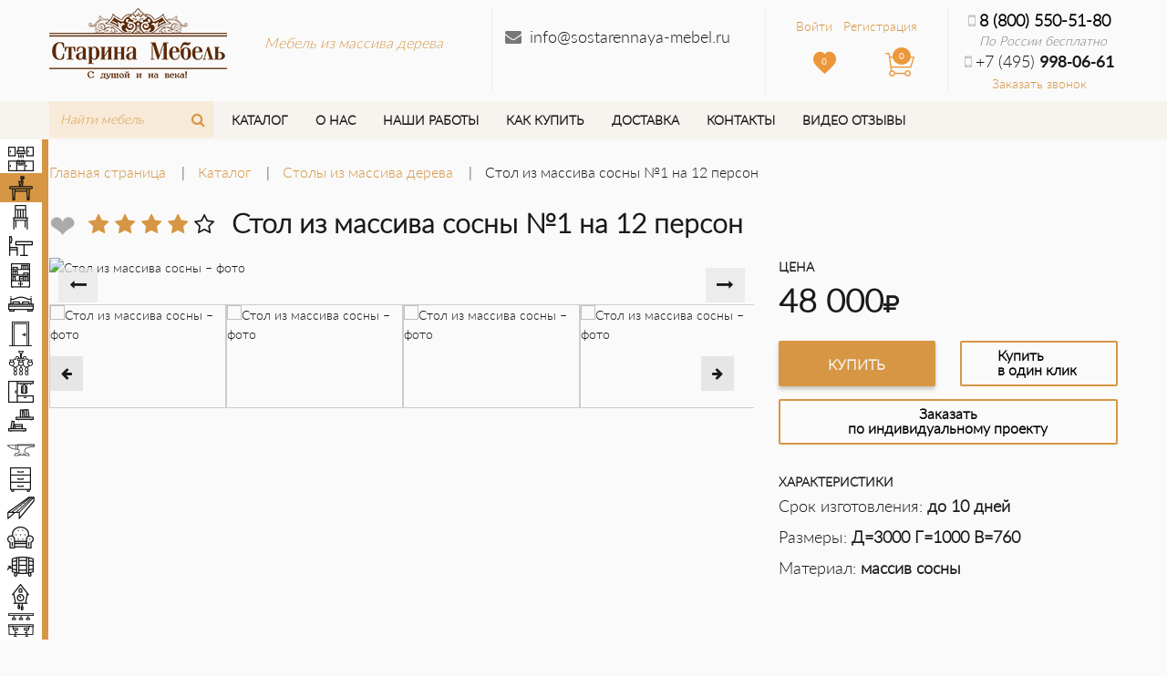

--- FILE ---
content_type: text/html; charset=UTF-8
request_url: https://krasnodar.sostarennaya-mebel.ru/catalog/stoly/stol-iz-massiva-sosny-1-na-12-person/
body_size: 143367
content:


<!DOCTYPE html>
<html class="no-js" lang="ru">

<head>
    <meta name="viewport" content="width=device-width, initial-scale=1.0">
    <title>
        Стол из массива дерева ручной работы – купить в Краснодаре    </title>
<link rel="preload" as="font">

    <meta http-equiv="Content-Type" content="text/html; charset=UTF-8" />
<meta name="robots" content="index, follow" />
<meta name="keywords" content="Стол из массива сосны №1 на 12 персон" />
<meta name="description" content="Стол из массива сосны №1 на 12 персон от производителя в Краснодаре, заказывайте Стол из массива сосны №1 на 12 персон под старину. бесплатный замер и дизайн проект, тел.+7 (962) 443-74-79" />
<link href="/bitrix/js/main/core/css/core.min.css?14974228672854" type="text/css" rel="stylesheet" />

<script type="text/javascript" data-skip-moving="true">(function(w, d, n) {var cl = "bx-core";var ht = d.documentElement;var htc = ht ? ht.className : undefined;if (htc === undefined || htc.indexOf(cl) !== -1){return;}var ua = n.userAgent;if (/(iPad;)|(iPhone;)/i.test(ua)){cl += " bx-ios";}else if (/Android/i.test(ua)){cl += " bx-android";}cl += (/(ipad|iphone|android|mobile|touch)/i.test(ua) ? " bx-touch" : " bx-no-touch");cl += w.devicePixelRatio && w.devicePixelRatio >= 2? " bx-retina": " bx-no-retina";var ieVersion = -1;if (/AppleWebKit/.test(ua)){cl += " bx-chrome";}else if ((ieVersion = getIeVersion()) > 0){cl += " bx-ie bx-ie" + ieVersion;if (ieVersion > 7 && ieVersion < 10 && !isDoctype()){cl += " bx-quirks";}}else if (/Opera/.test(ua)){cl += " bx-opera";}else if (/Gecko/.test(ua)){cl += " bx-firefox";}if (/Macintosh/i.test(ua)){cl += " bx-mac";}ht.className = htc ? htc + " " + cl : cl;function isDoctype(){if (d.compatMode){return d.compatMode == "CSS1Compat";}return d.documentElement && d.documentElement.clientHeight;}function getIeVersion(){if (/Opera/i.test(ua) || /Webkit/i.test(ua) || /Firefox/i.test(ua) || /Chrome/i.test(ua)){return -1;}var rv = -1;if (!!(w.MSStream) && !(w.ActiveXObject) && ("ActiveXObject" in w)){rv = 11;}else if (!!d.documentMode && d.documentMode >= 10){rv = 10;}else if (!!d.documentMode && d.documentMode >= 9){rv = 9;}else if (d.attachEvent && !/Opera/.test(ua)){rv = 8;}if (rv == -1 || rv == 8){var re;if (n.appName == "Microsoft Internet Explorer"){re = new RegExp("MSIE ([0-9]+[\.0-9]*)");if (re.exec(ua) != null){rv = parseFloat(RegExp.$1);}}else if (n.appName == "Netscape"){rv = 11;re = new RegExp("Trident/.*rv:([0-9]+[\.0-9]*)");if (re.exec(ua) != null){rv = parseFloat(RegExp.$1);}}}return rv;}})(window, document, navigator);</script>


<link href="/bitrix/js/ui/fonts/opensans/ui.font.opensans.min.css?15762290571861" type="text/css"  rel="stylesheet" />
<link href="/bitrix/js/main/popup/dist/main.popup.bundle.min.css?163393956323459" type="text/css"  rel="stylesheet" />
<link href="/bitrix/css/main/bootstrap.min.css?1515674412121326" type="text/css"  rel="stylesheet" />
<link href="/bitrix/css/main/font-awesome.min.css?148493309223748" type="text/css"  rel="stylesheet" />
<link href="/bitrix/css/main/themes/green/style.min.css?1484933093334" type="text/css"  rel="stylesheet" />
<link href="/bitrix/cache/css/s1/eshop_bootstrap_green/page_b4b330b2b0526534f25bb9541f1bfa7c/page_b4b330b2b0526534f25bb9541f1bfa7c_v1.css?176831027291825" type="text/css"  rel="stylesheet" />
<link href="/bitrix/cache/css/s1/eshop_bootstrap_green/template_a82bd2b4578a22346cb9ec44de12692f/template_a82bd2b4578a22346cb9ec44de12692f_v1.css?1768310460300210" type="text/css"  data-template-style="true" rel="stylesheet" />







    

    

    <!-- Yandex.Metrika counter -->
<noscript><div><img src="https://mc.yandex.ru/watch/1184477" style="position:absolute; left:-9999px;" alt="" /></div></noscript>
<!-- /Yandex.Metrika counter -->


        <link rel="stylesheet" href="//maxcdn.bootstrapcdn.com/font-awesome/4.3.0/css/font-awesome.min.css">
</head>

<body>

    
    <div class="grid-container padding-vertical-2 header text-center large-text-left">
        <div class="grid-x grid-padding-x hide-for-small-only">
            <div class="small-12 medium-6 large-5 cell grid-x header__img header__border">

                <div class="small-12 medium-12 large-6 cell">
                     <a href="/" title="Старина мебель">
    <img src="/local/templates/eshop_bootstrap_green/images/logo.png" alt="logo">
</a>                </div>
                <div class="small-6 cell hide-for-small-only hide-for-medium-only">
                    <p class="margin-top-6 margin-bottom-0 header__slogan">
	<a href="https://sostarennaya-mebel.ru">Мебель из массива дерева</a>
</p>                </div>
            </div>

            <div class="small-12 medium-6 large-3 cell hide-for-small-only header__border header__geo">
                                <div class="margin-top-4">
                    <i class="fa fa-envelope margin-right-2"></i><a class="text-black contact-email" href="mailto:info@sostarennaya-mebel.ru" title="Отправить письмо">info@sostarennaya-mebel.ru</a>

                                    </div>
            </div>

            <div class="small-12 medium-6 large-2 cell header__border">
                <div class="margin-top-2 text-center">
                    <!--'start_frame_cache_bx_basketFKauiI'-->	<div class="bx-basket-block">
		
					<a href="/login/?login=yes&backurl=%2Fcatalog%2Fstoly%2Fstol-iz-massiva-sosny-1-na-12-person%2F">Войти</a>
			&nbsp;
			<a href="/login/?register=yes&backurl=%2Fcatalog%2Fstoly%2Fstol-iz-massiva-sosny-1-na-12-person%2F">Регистрация</a>
			</div>
	            <div class="grid-x margin-top-2">
                    <div class="small-6 columns header__icons">
                            <a class="header__fav sprite fav" href="/personal/chosen/">
                                <span id="favorites-count__header" class="badge header__badge header__badge_fav">0</span>						
                                                    </a>
                       </div>
                <div class="small-6 columns header__icons">
			<a class="header__basket sprite basket" href="/personal/cart/">
				<span class="badge header__badge header__badge_basket">0</span>						
									</a>
                    </div>
                </div>
			<!--'end_frame_cache_bx_basketFKauiI'-->                    <!--
                <a class="text-medium-gray" href="shop-wishlist.html" title="Избранное">

                    <i class="fa-stack fa-lg"><i class="fa fa-square fa-stack-2x"></i>

                    <i class="fa fa-heart-o fa-stack-1x fa-inverse text-black"></i></i>

                    <span class="badge header__badge header__badge_wishlist">10</span>

                </a>
-->
                </div>
            </div>

            <div class="small-12 medium-6 large-2 cell text-center">
                <a style='color:#000; font-weight:bold;' class="text-black" href="tel:+78005505180"><i class="fa fa-mobile header__phone margin-right-1"></i>8 (800) 550-51-80<!--<span class="lato-bold">550-51-80</span>--></a>
<p class="header__free-call">По России бесплатно</p><a class="text-black hide-for-small-only" href="tel:+74959980661">
<i class="fa fa-mobile header__phone margin-right-1"></i>+7 (495) <span class="lato-bold">998-06-61</span></a>
<div class="hide-for-small-only header__order-call"><a class="margin-bottom-0" onclick="yaCounter48345389.reachGoal('callback'); return true;" data-open="order_call">Заказать звонок</a></div>                            </div>
        </div>

        <div class="grid-x show-for-small-only">
            <div class="small-2 cell">
                <a class="fa fa-bars fa-2x menu-hamburger-mobile" title="Каталог товаров" data-toggle="catalog"></a>
            </div>
            <div class="small-9 cell b-search-header-mobile">
                

	<form class="input-group margin-bottom-0 input-group_header" action="/catalog/">

	  <input class="input-group-field input-group-field_header" type="text" name="q" 
	  	placeholder="Найти мебель">

	  <div class="input-group-button input-group-button_header">

	    <button class="fa fa-search text-black" name="s" type="submit"></button>

	  </div>

	</form>



            </div>
            <div class="small-1 cell">
                <a class="fa fa-user-circle fa-2x" href="/personal/"></a>
            </div>
            <div class="small-5 cell margin-top-3">
                 <a href="/" title="Старина мебель">
    <img src="/local/templates/eshop_bootstrap_green/images/logo.png" alt="logo">
</a>            </div>
            <div class="small-7 cell margin-top-3 mobile-contacts">
                <a class="mobile-phone text-black" href="tel:88005505180">8 (800) 550-51-80</a>
<p class="header__free-call">По России бесплатно</p>            </div>
        </div>
    </div>

    <div class="background-light-gray">
        <div class="grid-container">
            <div class="grid-x">
                <div class="small-1 cell b-home-header">
                    <i class="fa fa-bars fa-2x menu-hamburger-mobile show-for-small-only" data-toggle="catalog" onclick="topFunction()"></i>
                    <a class="show-for-medium" href="/" title="Старина мебель">
                        <i class="fa fa-home fa-lg margin-top-2" aria-hidden="true"></i>
                    </a>
                </div>
                <div class="small-12 large-2 cell b-search-header hide-for-small-only hide-for-medium-only">
                    

	<form class="input-group margin-bottom-0 input-group_header" action="/catalog/">

	  <input class="input-group-field input-group-field_header" type="text" name="q" 
	  	placeholder="Найти мебель">

	  <div class="input-group-button input-group-button_header">

	    <button class="fa fa-search text-black" name="s" type="submit"></button>

	  </div>

	</form>



                </div>

                <div class="small-12 cell large-10 hide-for-small-only x-menu-base">
                    

	<ul class="menu-base">

    
    	    		<li class="menu-base__item">
                <a class="menu-base__link" href="/catalog/">Каталог</a>
            </li>
    	
    
    	    		<li class="menu-base__item">
                <a class="menu-base__link" href="/about/">О нас</a>
            </li>
    	
    
    	    		<li class="menu-base__item">
                <a class="menu-base__link" href="/about/projects/">Наши работы</a>
            </li>
    	
    
    	    		<li class="menu-base__item">
                <a class="menu-base__link" href="/about/oplata/">Как купить</a>
            </li>
    	
    
    	    		<li class="menu-base__item">
                <a class="menu-base__link" href="/about/delivery/">Доставка</a>
            </li>
    	
    
    	    		<li class="menu-base__item">
                <a class="menu-base__link" href="/about/contacts/">Контакты</a>
            </li>
    	
    
    	    		<li class="menu-base__item">
                <a class="menu-base__link" href="/video-reviews/">Видео отзывы</a>
            </li>
    	
    
	</ul>


                    <div class="margin-bottom-6 show-for-small-only"></div>
                </div>


                <div class="small-11 medium-12 cell large-3 text-right b-header-fixed-menu-right">
                    <!--'start_frame_cache_bx_basketT0kNhm'-->				<a class="header__basket header__basket-fixed" href="/personal/cart/">
				<img src="/local/templates/eshop_bootstrap_green/images/basket.png" alt="Корзина">
				<span class="badge header__badge header__badge_basket header__badge-fixed">0</span>						
									</a>
					
	
<!--'end_frame_cache_bx_basketT0kNhm'-->                    <a class="text-black" href="tel:88005505180">
					8 (800) 550-51-80 <!--<span class="lato-bold">550-51-80</span>-->
</a>                    
                </div>

                            </div>
        </div>
    </div>

        <div class="catalog" id="catalog" data-toggler=".catalog_show">
        <div id="catalog-menu-placeholder">
            <div class="loading-menu">Загрузка меню...</div>
        </div>
    </div>


    
    








   

<div class="catalog show-for-large catalog_inner">
    <ul class="catalog-list js-scroll catalog-list_inner catalog-list_inner-2" style="width:53px;overflow:hidden">
        <li class="catalog-list__item " style="width:15rem">
        <div class="grid-x catalog-list__row">
            <div class="small-2 text-center cell catalog-list__columns">
                <a class="catalog-list__link" href="/catalog/kukhni/" 1="/catalog/stoly/stol-iz-massiva-sosny-1-na-12-person/" 2="/catalog/kukhni/">
                    <img class="js-image" src="/upload/uf/c14/c14a36bbb646299c197e5605c3b5cb6c.png" alt="Кухни">
                </a>
            </div>
            <div class="small-10 cell text-left">
                <a class="catalog-list__link" href="/catalog/kukhni/">Кухни</a>
            </div>
        </div>
    </li>
        <li class="catalog-list__item catalog-list__item_active" style="width:15rem">
        <div class="grid-x catalog-list__row">
            <div class="small-2 text-center cell catalog-list__columns">
                <a class="catalog-list__link" href="/catalog/stoly/" 1="/catalog/stoly/stol-iz-massiva-sosny-1-na-12-person/" 2="/catalog/stoly/">
                    <img class="js-image" src="/upload/uf/d01/d0148efc85a45950406da83226ea8075.png" alt="Столы">
                </a>
            </div>
            <div class="small-10 cell text-left">
                <a class="catalog-list__link" href="/catalog/stoly/">Столы</a>
            </div>
        </div>
    </li>
        <li class="catalog-list__item " style="width:15rem">
        <div class="grid-x catalog-list__row">
            <div class="small-2 text-center cell catalog-list__columns">
                <a class="catalog-list__link" href="/catalog/stulya/" 1="/catalog/stoly/stol-iz-massiva-sosny-1-na-12-person/" 2="/catalog/stulya/">
                    <img class="js-image" src="/upload/uf/2bb/2bb4268b85b8f5fff9db027e878a0bb0.png" alt="Стулья">
                </a>
            </div>
            <div class="small-10 cell text-left">
                <a class="catalog-list__link" href="/catalog/stulya/">Стулья</a>
            </div>
        </div>
    </li>
        <li class="catalog-list__item " style="width:15rem">
        <div class="grid-x catalog-list__row">
            <div class="small-2 text-center cell catalog-list__columns">
                <a class="catalog-list__link" href="/catalog/komplekty-mebeli/" 1="/catalog/stoly/stol-iz-massiva-sosny-1-na-12-person/" 2="/catalog/komplekty-mebeli/">
                    <img class="js-image" src="/upload/uf/4f2/4f2766dafc65a7b6ec156eb27fb2401b.png" alt="Комплекты мебели">
                </a>
            </div>
            <div class="small-10 cell text-left">
                <a class="catalog-list__link" href="/catalog/komplekty-mebeli/">Комплекты мебели</a>
            </div>
        </div>
    </li>
        <li class="catalog-list__item " style="width:15rem">
        <div class="grid-x catalog-list__row">
            <div class="small-2 text-center cell catalog-list__columns">
                <a class="catalog-list__link" href="/catalog/shkafy/" 1="/catalog/stoly/stol-iz-massiva-sosny-1-na-12-person/" 2="/catalog/shkafy/">
                    <img class="js-image" src="/upload/uf/a7d/a7dc740f8cf5ab0338b2d33bb18712b2.png" alt="Шкафы">
                </a>
            </div>
            <div class="small-10 cell text-left">
                <a class="catalog-list__link" href="/catalog/shkafy/">Шкафы</a>
            </div>
        </div>
    </li>
        <li class="catalog-list__item " style="width:15rem">
        <div class="grid-x catalog-list__row">
            <div class="small-2 text-center cell catalog-list__columns">
                <a class="catalog-list__link" href="/catalog/krovati/" 1="/catalog/stoly/stol-iz-massiva-sosny-1-na-12-person/" 2="/catalog/krovati/">
                    <img class="js-image" src="/upload/uf/3fa/3fa4dcc2da6d01148f37fca7aef7b965.png" alt="Кровати">
                </a>
            </div>
            <div class="small-10 cell text-left">
                <a class="catalog-list__link" href="/catalog/krovati/">Кровати</a>
            </div>
        </div>
    </li>
        <li class="catalog-list__item " style="width:15rem">
        <div class="grid-x catalog-list__row">
            <div class="small-2 text-center cell catalog-list__columns">
                <a class="catalog-list__link" href="/catalog/dveri/" 1="/catalog/stoly/stol-iz-massiva-sosny-1-na-12-person/" 2="/catalog/dveri/">
                    <img class="js-image" src="/upload/uf/bd2/bd236a59eff31226a081278c6961862d.png" alt="Двери">
                </a>
            </div>
            <div class="small-10 cell text-left">
                <a class="catalog-list__link" href="/catalog/dveri/">Двери</a>
            </div>
        </div>
    </li>
        <li class="catalog-list__item " style="width:15rem">
        <div class="grid-x catalog-list__row">
            <div class="small-2 text-center cell catalog-list__columns">
                <a class="catalog-list__link" href="/catalog/lyustry/" 1="/catalog/stoly/stol-iz-massiva-sosny-1-na-12-person/" 2="/catalog/lyustry/">
                    <img class="js-image" src="/upload/uf/ff0/ff0ad71c359c13d0cb7c9e1de2b99504.png" alt="Люстры">
                </a>
            </div>
            <div class="small-10 cell text-left">
                <a class="catalog-list__link" href="/catalog/lyustry/">Люстры</a>
            </div>
        </div>
    </li>
        <li class="catalog-list__item " style="width:15rem">
        <div class="grid-x catalog-list__row">
            <div class="small-2 text-center cell catalog-list__columns">
                <a class="catalog-list__link" href="/catalog/prikhozhie/" 1="/catalog/stoly/stol-iz-massiva-sosny-1-na-12-person/" 2="/catalog/prikhozhie/">
                    <img class="js-image" src="/upload/uf/a3c/a3c2886785c052bfef66f5890755ee08.png" alt="Прихожие">
                </a>
            </div>
            <div class="small-10 cell text-left">
                <a class="catalog-list__link" href="/catalog/prikhozhie/">Прихожие</a>
            </div>
        </div>
    </li>
        <li class="catalog-list__item " style="width:15rem">
        <div class="grid-x catalog-list__row">
            <div class="small-2 text-center cell catalog-list__columns">
                <a class="catalog-list__link" href="/catalog/polki/" 1="/catalog/stoly/stol-iz-massiva-sosny-1-na-12-person/" 2="/catalog/polki/">
                    <img class="js-image" src="/upload/uf/06c/06c76d8162bb7630ab4d0adb3997bcae.png" alt="Полки">
                </a>
            </div>
            <div class="small-10 cell text-left">
                <a class="catalog-list__link" href="/catalog/polki/">Полки</a>
            </div>
        </div>
    </li>
        <li class="catalog-list__item " style="width:15rem">
        <div class="grid-x catalog-list__row">
            <div class="small-2 text-center cell catalog-list__columns">
                <a class="catalog-list__link" href="/catalog/kovka/" 1="/catalog/stoly/stol-iz-massiva-sosny-1-na-12-person/" 2="/catalog/kovka/">
                    <img class="js-image" src="/upload/uf/785/785b480d352d7b78320b94e0ad64e333.png" alt="Ковка">
                </a>
            </div>
            <div class="small-10 cell text-left">
                <a class="catalog-list__link" href="/catalog/kovka/">Ковка</a>
            </div>
        </div>
    </li>
        <li class="catalog-list__item " style="width:15rem">
        <div class="grid-x catalog-list__row">
            <div class="small-2 text-center cell catalog-list__columns">
                <a class="catalog-list__link" href="/catalog/komody-i-tumby/" 1="/catalog/stoly/stol-iz-massiva-sosny-1-na-12-person/" 2="/catalog/komody-i-tumby/">
                    <img class="js-image" src="/upload/uf/1a6/1a639c86b51f7577a5b0ffe306744a21.png" alt="Комоды и тумбы">
                </a>
            </div>
            <div class="small-10 cell text-left">
                <a class="catalog-list__link" href="/catalog/komody-i-tumby/">Комоды и тумбы</a>
            </div>
        </div>
    </li>
        <li class="catalog-list__item " style="width:15rem">
        <div class="grid-x catalog-list__row">
            <div class="small-2 text-center cell catalog-list__columns">
                <a class="catalog-list__link" href="/catalog/dekorativnye-balki/" 1="/catalog/stoly/stol-iz-massiva-sosny-1-na-12-person/" 2="/catalog/dekorativnye-balki/">
                    <img class="js-image" src="/upload/uf/46c/46cc0606020bc128790054a83ee48f42.png" alt="Декоративные балки">
                </a>
            </div>
            <div class="small-10 cell text-left">
                <a class="catalog-list__link" href="/catalog/dekorativnye-balki/">Декоративные балки</a>
            </div>
        </div>
    </li>
        <li class="catalog-list__item " style="width:15rem">
        <div class="grid-x catalog-list__row">
            <div class="small-2 text-center cell catalog-list__columns">
                <a class="catalog-list__link" href="/catalog/divany-i-kresla/" 1="/catalog/stoly/stol-iz-massiva-sosny-1-na-12-person/" 2="/catalog/divany-i-kresla/">
                    <img class="js-image" src="/upload/uf/725/7250683292fc68ba9d6224cb27a72d3b.png" alt="Диваны и кресла">
                </a>
            </div>
            <div class="small-10 cell text-left">
                <a class="catalog-list__link" href="/catalog/divany-i-kresla/">Диваны и кресла</a>
            </div>
        </div>
    </li>
        <li class="catalog-list__item " style="width:15rem">
        <div class="grid-x catalog-list__row">
            <div class="small-2 text-center cell catalog-list__columns">
                <a class="catalog-list__link" href="/catalog/vinnye-pogreba/" 1="/catalog/stoly/stol-iz-massiva-sosny-1-na-12-person/" 2="/catalog/vinnye-pogreba/">
                    <img class="js-image" src="/upload/uf/43c/43c7251f5f4521e67f14689782f68805.png" alt="Винные погреба">
                </a>
            </div>
            <div class="small-10 cell text-left">
                <a class="catalog-list__link" href="/catalog/vinnye-pogreba/">Винные погреба</a>
            </div>
        </div>
    </li>
        <li class="catalog-list__item " style="width:15rem">
        <div class="grid-x catalog-list__row">
            <div class="small-2 text-center cell catalog-list__columns">
                <a class="catalog-list__link" href="/catalog/elementy-dekora/" 1="/catalog/stoly/stol-iz-massiva-sosny-1-na-12-person/" 2="/catalog/elementy-dekora/">
                    <img class="js-image" src="/upload/uf/573/5734ccf260d43115cc18c760bb6d6229.png" alt="Декор">
                </a>
            </div>
            <div class="small-10 cell text-left">
                <a class="catalog-list__link" href="/catalog/elementy-dekora/">Декор</a>
            </div>
        </div>
    </li>
        <li class="catalog-list__item " style="width:15rem">
        <div class="grid-x catalog-list__row">
            <div class="small-2 text-center cell catalog-list__columns">
                <a class="catalog-list__link" href="/catalog/mebel-dlya-barov/" 1="/catalog/stoly/stol-iz-massiva-sosny-1-na-12-person/" 2="/catalog/mebel-dlya-barov/">
                    <img class="js-image" src="/upload/uf/71e/71ef7fe00dbb9c80e9bed90202dbe914.png" alt="Мебель для баров">
                </a>
            </div>
            <div class="small-10 cell text-left">
                <a class="catalog-list__link" href="/catalog/mebel-dlya-barov/">Мебель для баров</a>
            </div>
        </div>
    </li>
    </ul>

    </div>
<hr class="header-mobile-shadow show-for-small-only">

 <div class="grid-container js-width-resize"><div class="grid-x grid-padding-x"><div class="cell small-12"><ul class="breadcrumbs">
			<li>
				<a href="/" title="Главная страница">
					Главная страница</a>
			</li>
			<li>
				<a href="/catalog/" title="Каталог">
					Каталог</a>
			</li>
			<li>
				<a href="/catalog/stoly/" title="Столы из массива дерева">
					Столы из массива дерева</a>
			</li>
			<li>
				<span>
					Стол из массива сосны №1 на 12 персон
				</span>
			</li></ul></div></div></div>		
        </div>
      </div>
    </div>
    <div itemscope itemtype="http://schema.org/Product">
    <div class="grid-container js-width-resize margin-top-5" id="bx_117848907_716">
              <div class="grid-x grid-padding-x">
          <div class="large-2 medium-4 small-12 cell grid-x show-for-large">
              <div class="small-3 cell text-left">
														<span style="font-size: 35px; letter-spacing 0; line-height: 38px;"
								  class="product__like un-liked"
								  product-id="716"
								  picture-url="/upload/resize_cache/iblock/56a/984_516_1/56a1ff6f3d4a79e0bfd6f4e2ca1b19d4.jpg"
				  				  product-price="48 000"
								  href="javascript:void(0);">
								&#10084;
							</span>
              </div>
              <div class="small-8 cell text-left">
                <div class="bx-rating item-rating" id="vote_716">

	<i
			class="fa fa-star"
			id="vote_716_0"
			title="1"
							onmouseover="JCFlatVote.trace_vote(this, true);"
				onmouseout="JCFlatVote.trace_vote(this, false)"
				onclick="JCFlatVote.do_vote(this, 'vote_716', {'SESSION_PARAMS':'a756bdb58ae7d8217725dc06979b9dae','PAGE_PARAMS':{'ELEMENT_ID':'716'},'sessid':'cef59cf3a2b864b63114f174f41333e2','AJAX_CALL':'Y'})"
					></i> <i
			class="fa fa-star"
			id="vote_716_1"
			title="2"
							onmouseover="JCFlatVote.trace_vote(this, true);"
				onmouseout="JCFlatVote.trace_vote(this, false)"
				onclick="JCFlatVote.do_vote(this, 'vote_716', {'SESSION_PARAMS':'a756bdb58ae7d8217725dc06979b9dae','PAGE_PARAMS':{'ELEMENT_ID':'716'},'sessid':'cef59cf3a2b864b63114f174f41333e2','AJAX_CALL':'Y'})"
					></i> <i
			class="fa fa-star"
			id="vote_716_2"
			title="3"
							onmouseover="JCFlatVote.trace_vote(this, true);"
				onmouseout="JCFlatVote.trace_vote(this, false)"
				onclick="JCFlatVote.do_vote(this, 'vote_716', {'SESSION_PARAMS':'a756bdb58ae7d8217725dc06979b9dae','PAGE_PARAMS':{'ELEMENT_ID':'716'},'sessid':'cef59cf3a2b864b63114f174f41333e2','AJAX_CALL':'Y'})"
					></i> <i
			class="fa fa-star"
			id="vote_716_3"
			title="4"
							onmouseover="JCFlatVote.trace_vote(this, true);"
				onmouseout="JCFlatVote.trace_vote(this, false)"
				onclick="JCFlatVote.do_vote(this, 'vote_716', {'SESSION_PARAMS':'a756bdb58ae7d8217725dc06979b9dae','PAGE_PARAMS':{'ELEMENT_ID':'716'},'sessid':'cef59cf3a2b864b63114f174f41333e2','AJAX_CALL':'Y'})"
					></i> <i
			class="fa fa-star-o"
			id="vote_716_4"
			title="5"
							onmouseover="JCFlatVote.trace_vote(this, true);"
				onmouseout="JCFlatVote.trace_vote(this, false)"
				onclick="JCFlatVote.do_vote(this, 'vote_716', {'SESSION_PARAMS':'a756bdb58ae7d8217725dc06979b9dae','PAGE_PARAMS':{'ELEMENT_ID':'716'},'sessid':'cef59cf3a2b864b63114f174f41333e2','AJAX_CALL':'Y'})"
					></i> </div>                </div>
           </div>
          <div class="large-10 medium-8 small-12 cell">
                <h1 class="element-header" itemprop="name">Стол из массива сосны №1 на 12 персон</h1>
          </div>
		<div class="small-12 large-8 cell">
			<div class="carousel-product">
				<div class="carousel-product__main">
											<div data-fancybox data-src="/upload/iblock/56a/56a1ff6f3d4a79e0bfd6f4e2ca1b19d4.jpg"><img id="bx_117848907_716_pict" src="/upload/resize_cache/iblock/56a/984_516_1/56a1ff6f3d4a79e0bfd6f4e2ca1b19d4.jpg" alt="Стол из массива сосны – фото" itemprop="image"></div>
											<div data-fancybox data-src="/upload/iblock/542/54256b31d3324c0bfd46ce0f323efb82.jpg"><img  src="/upload/resize_cache/iblock/542/984_516_1/54256b31d3324c0bfd46ce0f323efb82.jpg" alt="Стол из массива сосны – фото" itemprop="image"></div>
											<div data-fancybox data-src="/upload/iblock/fe5/fe5bac5f8245c123c7a60c7233d48126.jpg"><img  src="/upload/resize_cache/iblock/fe5/984_516_1/fe5bac5f8245c123c7a60c7233d48126.jpg" alt="Стол из массива сосны – фото" itemprop="image"></div>
											<div data-fancybox data-src="/upload/iblock/3dd/3dd5832abfbae4622773752a37d4cc96.jpg"><img  src="/upload/resize_cache/iblock/3dd/984_516_1/3dd5832abfbae4622773752a37d4cc96.jpg" alt="Стол из массива сосны – фото" itemprop="image"></div>
											<div data-fancybox data-src="/upload/iblock/0b2/0b2cce39a9f6b6bf2f7c8a27e6f422f7.jpg"><img  src="/upload/resize_cache/iblock/0b2/984_516_1/0b2cce39a9f6b6bf2f7c8a27e6f422f7.jpg" alt="Стол из массива сосны – фото" itemprop="image"></div>
									</div>
				<div class="carousel-product__multiple show-for-medium">
										<div style="height: auto;"><img class="carousel-product__item" src="/upload/resize_cache/iblock/56a/984_516_1/56a1ff6f3d4a79e0bfd6f4e2ca1b19d4.jpg" alt="Стол из массива сосны – фото"></div>
										<div style="height: auto;"><img class="carousel-product__item" src="/upload/resize_cache/iblock/542/984_516_1/54256b31d3324c0bfd46ce0f323efb82.jpg" alt="Стол из массива сосны – фото"></div>
										<div style="height: auto;"><img class="carousel-product__item" src="/upload/resize_cache/iblock/fe5/984_516_1/fe5bac5f8245c123c7a60c7233d48126.jpg" alt="Стол из массива сосны – фото"></div>
										<div style="height: auto;"><img class="carousel-product__item" src="/upload/resize_cache/iblock/3dd/984_516_1/3dd5832abfbae4622773752a37d4cc96.jpg" alt="Стол из массива сосны – фото"></div>
										<div style="height: auto;"><img class="carousel-product__item" src="/upload/resize_cache/iblock/0b2/984_516_1/0b2cce39a9f6b6bf2f7c8a27e6f422f7.jpg" alt="Стол из массива сосны – фото"></div>
									</div>
			</div>
        </div>
        <div class="small-12 large-4 cell right-sidebar-wrapper">
			<div class="right-sidebar">
								<div class="grid-x grid-padding-x show-for-large" style="display:none;">
					<div class="small-5 small-offset-7 cell text-right right-sidebar__discount-wrapper">
					<span class="right-sidebar__discount">
									</span>
					</div>
				</div>

				<div class="grid-x grid-padding-x align-bottom text-center">
					<div class="small-12 cell large-text-left"> 
						<h5 class="margin-bottom-0 item-price">Цена</h5>
					</div>
				</div>

				<div class="grid-x grid-padding-x align-bottom text-center margin-bottom-4">
					
					<div class="small-12 large-6 cell large-text-left"> 
				
						<div class="right-sidebar__price" id="bx_117848907_716_price" itemprop="offers" itemscope itemtype="http://schema.org/Offer">
							<span itemprop="price" content="48000">48 000</span><i class="fa fa-rub"> </i>
                            <meta itemprop="priceCurrency" content="RUB">
                            <link itemprop="availability" href="http://schema.org/InStock">
						</div>
					</div>
									</div>
								<div class="grid-x grid-padding-x margin-top-2">		
											<div class="small-12 medium-6 cell margin-bottom-3" style="">
							<div class="item_buttons vam">
								<span class="item_buttons_counter_block" id="bx_117848907_716_basket_actions" style="display: ;">
															<a href="javascript:void(0);" class="bx_big bx_bt_button bx_cart button right-sidebar__basket expanded" id="bx_117848907_716_buy_link"><span clas="align-self-middle">Купить</span></a>
														</span>
								
								<span id="bx_117848907_716_not_avail" class="bx_notavailable" style="display: none;">Нет в наличии</span>
							</div>
						</div>

                        <div class="small-12 medium-6 cell margin-bottom-3" style=""><a class="button expanded buy-1-click" data-open="pay_one_click" title="Купить в один клик">Купить<br>в один клик</a></div>
                                                <div class="small-12 cell margin-bottom-3"><a class="button expanded buy-1-click buy-1-click-kitchen" data-open="request_free_common">Заказать<br>по индивидуальному проекту</a></div>
                        									</div>

						


								<div class="grid-x grid-padding-x catalog-chars-container">
                  <a class="catalog-showall hide">ПОКАЗАТЬ ВСЕ</a>
				  <div class="small-12 cell margin-top-2 catalog-chars">
					<h4 class="margin-bottom-1 margin-top-2 detail-characteristics">Характеристики</h4>
				    <p class="font-size-18 margin-bottom-2">Срок изготовления:<span class="bold"> до 10 дней</span></p>
											<p class="font-size-18 margin-bottom-2">Размеры:<span class="bold">
						Д=3000 						Г=1000                         В=760 												                        </span></p>
										                    					                        <p class="font-size-18 margin-bottom-2">Материал: <span class="bold">массив сосны</span></p>
					                      
					
										
                                                                                                                                                                				  </div>
				</div>
							</div>
		</div>
	  </div>
	</div>

    <div class="grid-container">
    				<h2 class="item-h2 margin-top-6">Доступные размеры</h2>
				<div class="grid-x grid-padding-x small-up-1 medium-up-2 large-up-4">
            <div class="cell" id="bx_3966226736_508">
        <div class="top-sales-wrapper">
            <div class="product__box product__box-topsales"></div>
            <div class="top-sales top-sales-item text-center">
                <div class="clearfix">
                    <a href="/catalog/stoly/stol-iz-massiva-sosny-1-na-8-person/">
                        <div class="top-sales-item-picture" style="background: url(/upload/resize_cache/iblock/264/270_270_140cd750bba9870f18aada2478b24840a/2645be4b8421e154f3b84f62cdc071fa.jpg) no-repeat center; height: 170px;background-size: contain;"></div>
                    </a>
                    <a href="/catalog/stoly/stol-iz-massiva-sosny-1-na-8-person/" class="top-sales__name top-sales__name-item margin-bottom-0">Стол из массива сосны №1 на 8 персон</a>

                                                            <div class="top-sales__price top-sales__price-item margin-bottom-4">
                        <!--<span class="text-primary">Цена: </span>-->
                        <span class="lato-bold">
                                                        <span class="catalog-price">
                                41 000</span>
                                                    </span>
                        <i class="fa fa-rub"></i>
                    </div>
                                        
                    <div class="margin-bottom-4">
                                                <p class="top-sales__text top-sales__text-item">Размер:
                            Д=
                            2000,
                                                        Г=
                            900,
                                                        В=
                            760                                                    </p>
                                                                                                                        <p class="top-sales__text top-sales__text-item">Материал:
                                                    </p>
                                            </div>
                </div>

                                                <noindex>
                    &nbsp;<a class="button top-sales__button_order"                         product-id="
                        508"
                        img="
                        /upload/iblock/264/2645be4b8421e154f3b84f62cdc071fa.jpg"
                        name="
                        Стол из массива сосны №1 на 8 персон"
                        price="
                        41 000"
                        discount-price="
                        41000">

                        Купить</a>
                </noindex>
                &nbsp;
                            </div>
        </div>
    </div>
            <div class="cell" id="bx_3966226736_715">
        <div class="top-sales-wrapper">
            <div class="product__box product__box-topsales"></div>
            <div class="top-sales top-sales-item text-center">
                <div class="clearfix">
                    <a href="/catalog/stoly/stol-iz-massiva-sosny-1-na-10-person/">
                        <div class="top-sales-item-picture" style="background: url(/upload/resize_cache/iblock/5ce/270_270_140cd750bba9870f18aada2478b24840a/5cee1bb58b70f57f556cfc5c5292fb96.jpg) no-repeat center; height: 170px;background-size: contain;"></div>
                    </a>
                    <a href="/catalog/stoly/stol-iz-massiva-sosny-1-na-10-person/" class="top-sales__name top-sales__name-item margin-bottom-0">Стол из массива сосны №1 на 10 персон</a>

                                                            <div class="top-sales__price top-sales__price-item margin-bottom-4">
                        <!--<span class="text-primary">Цена: </span>-->
                        <span class="lato-bold">
                                                        <span class="catalog-price">
                                44 000</span>
                                                    </span>
                        <i class="fa fa-rub"></i>
                    </div>
                                        
                    <div class="margin-bottom-4">
                                                <p class="top-sales__text top-sales__text-item">Размер:
                            Д=
                            2500,
                                                        Г=
                            900,
                                                        В=
                            760                                                    </p>
                                                                                                                        <p class="top-sales__text top-sales__text-item">Материал:
                                                    </p>
                                            </div>
                </div>

                                                <noindex>
                    &nbsp;<a class="button top-sales__button_order"                         product-id="
                        715"
                        img="
                        /upload/iblock/5ce/5cee1bb58b70f57f556cfc5c5292fb96.jpg"
                        name="
                        Стол из массива сосны №1 на 10 персон"
                        price="
                        44 000"
                        discount-price="
                        44000">

                        Купить</a>
                </noindex>
                &nbsp;
                            </div>
        </div>
    </div>
            <div class="cell" id="bx_3966226736_717">
        <div class="top-sales-wrapper">
            <div class="product__box product__box-topsales"></div>
            <div class="top-sales top-sales-item text-center">
                <div class="clearfix">
                    <a href="/catalog/stoly/stol-iz-massiva-sosny-1-na-16-person/">
                        <div class="top-sales-item-picture" style="background: url(/upload/resize_cache/iblock/fa6/270_270_140cd750bba9870f18aada2478b24840a/fa62247467b9609c52f39bbb716305cf.jpg) no-repeat center; height: 170px;background-size: contain;"></div>
                    </a>
                    <a href="/catalog/stoly/stol-iz-massiva-sosny-1-na-16-person/" class="top-sales__name top-sales__name-item margin-bottom-0">Стол из массива сосны №1 на 16 персон</a>

                                                            <div class="top-sales__price top-sales__price-item margin-bottom-4">
                        <!--<span class="text-primary">Цена: </span>-->
                        <span class="lato-bold">
                                                        <span class="catalog-price">
                                71 000</span>
                                                    </span>
                        <i class="fa fa-rub"></i>
                    </div>
                                        
                    <div class="margin-bottom-4">
                                                <p class="top-sales__text top-sales__text-item">Размер:
                            Д=
                            4000,
                                                        Г=
                            1000,
                                                        В=
                            760                                                    </p>
                                                                                                                        <p class="top-sales__text top-sales__text-item">Материал:
                                                    </p>
                                            </div>
                </div>

                                                <noindex>
                    &nbsp;<a class="button top-sales__button_order"                         product-id="
                        717"
                        img="
                        /upload/iblock/fa6/fa62247467b9609c52f39bbb716305cf.jpg"
                        name="
                        Стол из массива сосны №1 на 16 персон"
                        price="
                        71 000"
                        discount-price="
                        71000">

                        Купить</a>
                </noindex>
                &nbsp;
                            </div>
        </div>
    </div>
    </div>
<div class="clearfix"></div>
			    </div>
	
	   
			<div class="grid-container margin-top-10 js-width-resize">
		<div class="orange-icons">
	<div class="grid-x grid-padding-x small-up-1 medium-up-4 large-up-6 text-center">
					<div class="cell orange-icon orange-icon-intab-container orange-icon_1">
				<div class="grid-x grid-padding-x align-middle orange-icon-intab">
					<div class="cell shrink"><img src="/upload/iblock/abe/abeca70961caac2c9a2185bf6f642676.png" alt="Цвета" width="30"></div>
					<div class="cell orange-icon__name auto padding-left-0"> <a class="text-black font-size-15" title="Цвета">Цвета</a></div>
				</div>
			</div>
			</div>
</div>	

	<div class="modal detail-modal modal_1 hide">
					<div class="">
                <div class="grid-container">
					<div class="grid-x grid-padding-x">
						<div class="small-12 cell">
							<p class="font-size-16 font-bold">Состаренная сосна</p>
						</div>
					</div>
				</div>
                <div class="grid-x grid-padding-x margin-bottom-5">						<div class="variant-colors text-center">
							<a data-fancybox href="/upload/iblock/623/623be4795a73f15fdcc60222f5ea3d97.jpg" target="_blank">
								<img class="variant-colors-img" src="/upload/resize_cache/iblock/623/270_270_0/623be4795a73f15fdcc60222f5ea3d97.jpg" alt="">
							</a>
																				</div>
												<div class="variant-colors text-center">
							<a data-fancybox href="/upload/iblock/dc3/dc359ab1cc716767a7c2e72430ec8750.jpg" target="_blank">
								<img class="variant-colors-img" src="/upload/resize_cache/iblock/dc3/270_270_0/dc359ab1cc716767a7c2e72430ec8750.jpg" alt="">
							</a>
																				</div>
												<div class="variant-colors text-center">
							<a data-fancybox href="/upload/iblock/149/149ff010f966a8e53166d1507b9bc788.jpg" target="_blank">
								<img class="variant-colors-img" src="/upload/resize_cache/iblock/149/270_270_0/149ff010f966a8e53166d1507b9bc788.jpg" alt="">
							</a>
																				</div>
												<div class="variant-colors text-center">
							<a data-fancybox href="/upload/iblock/0db/0db50baced9dc7ab98c9cba2698baac6.jpg" target="_blank">
								<img class="variant-colors-img" src="/upload/resize_cache/iblock/0db/270_270_0/0db50baced9dc7ab98c9cba2698baac6.jpg" alt="">
							</a>
																				</div>
												<div class="variant-colors text-center">
							<a data-fancybox href="/upload/iblock/24f/24f6119fcbf269549ffc8797e5007b22.jpg" target="_blank">
								<img class="variant-colors-img" src="/upload/resize_cache/iblock/24f/270_270_0/24f6119fcbf269549ffc8797e5007b22.jpg" alt="">
							</a>
																				</div>
												<div class="variant-colors text-center">
							<a data-fancybox href="/upload/iblock/3fe/3fe4b407471e9a46a8d2788ce4cd7f86.jpg" target="_blank">
								<img class="variant-colors-img" src="/upload/resize_cache/iblock/3fe/270_270_0/3fe4b407471e9a46a8d2788ce4cd7f86.jpg" alt="">
							</a>
																				</div>
												<div class="variant-colors text-center">
							<a data-fancybox href="/upload/iblock/596/5960362a4d1ff22e35efa6d0dd7813b1.jpg" target="_blank">
								<img class="variant-colors-img" src="/upload/resize_cache/iblock/596/270_270_0/5960362a4d1ff22e35efa6d0dd7813b1.jpg" alt="">
							</a>
																				</div>
												<div class="variant-colors text-center">
							<a data-fancybox href="/upload/iblock/801/801a8047fe59be26107e2356b6129150.jpg" target="_blank">
								<img class="variant-colors-img" src="/upload/resize_cache/iblock/801/270_270_0/801a8047fe59be26107e2356b6129150.jpg" alt="">
							</a>
																				</div>
						                </div>
        
                			</div>
							<p class="closeToogle">Посмотреть все цвета</p>
				<div id="closeToogle">			<div class="">
                <div class="grid-container">
					<div class="grid-x grid-padding-x">
						<div class="small-12 cell">
							<p class="font-size-16 font-bold">Состаренная сосна (патина) Дороже на 5%</p>
						</div>
					</div>
				</div>
                <div class="grid-x grid-padding-x margin-bottom-5">						<div class="variant-colors text-center">
							<a data-fancybox href="/upload/iblock/bc7/bc7019b108edab8abc61020effa70105.jpg" target="_blank">
								<img class="variant-colors-img" src="/upload/resize_cache/iblock/bc7/270_270_0/bc7019b108edab8abc61020effa70105.jpg" alt="">
							</a>
																				</div>
												<div class="variant-colors text-center">
							<a data-fancybox href="/upload/iblock/667/6671e0e4dbb79e1168334794f9165f49.jpg" target="_blank">
								<img class="variant-colors-img" src="/upload/resize_cache/iblock/667/270_270_0/6671e0e4dbb79e1168334794f9165f49.jpg" alt="">
							</a>
																				</div>
												<div class="variant-colors text-center">
							<a data-fancybox href="/upload/iblock/ab3/ab36f328373e245188d98da67f2d5310.jpg" target="_blank">
								<img class="variant-colors-img" src="/upload/resize_cache/iblock/ab3/270_270_0/ab36f328373e245188d98da67f2d5310.jpg" alt="">
							</a>
																				</div>
												<div class="variant-colors text-center">
							<a data-fancybox href="/upload/iblock/1e4/1e417845b17474ca38e040834152e9a4.jpg" target="_blank">
								<img class="variant-colors-img" src="/upload/resize_cache/iblock/1e4/270_270_0/1e417845b17474ca38e040834152e9a4.jpg" alt="">
							</a>
																				</div>
						                </div>
        
                			</div>
						<div class="">
                <div class="grid-container">
					<div class="grid-x grid-padding-x">
						<div class="small-12 cell">
							<p class="font-size-16 font-bold">Состаренная сосна (эмаль, патина) Дороже на 10%</p>
						</div>
					</div>
				</div>
                <div class="grid-x grid-padding-x margin-bottom-5">						<div class="variant-colors text-center">
							<a data-fancybox href="/upload/iblock/0e1/0e1761fa225bc870023fe0373b9b08b1.jpg" target="_blank">
								<img class="variant-colors-img" src="/upload/resize_cache/iblock/0e1/270_270_0/0e1761fa225bc870023fe0373b9b08b1.jpg" alt="">
							</a>
																				</div>
												<div class="variant-colors text-center">
							<a data-fancybox href="/upload/iblock/7b4/7b48045e3e1383eeb6ba40a92bc03291.jpg" target="_blank">
								<img class="variant-colors-img" src="/upload/resize_cache/iblock/7b4/270_270_0/7b48045e3e1383eeb6ba40a92bc03291.jpg" alt="">
							</a>
																				</div>
												<div class="variant-colors text-center">
							<a data-fancybox href="/upload/iblock/195/195b4e30d2ee2e3521b3b30bc936a1d4.jpg" target="_blank">
								<img class="variant-colors-img" src="/upload/resize_cache/iblock/195/270_270_0/195b4e30d2ee2e3521b3b30bc936a1d4.jpg" alt="">
							</a>
																				</div>
												<div class="variant-colors text-center">
							<a data-fancybox href="/upload/iblock/145/14580ea38bcc262379520e324cfa0679.jpg" target="_blank">
								<img class="variant-colors-img" src="/upload/resize_cache/iblock/145/270_270_0/14580ea38bcc262379520e324cfa0679.jpg" alt="">
							</a>
																				</div>
						                </div>
        
                			</div>
			</div>	</div>
			</div>
	
        
    <div class="grid-container margin-top-10 js-width-resize">
      <div class="grid-x grid-padding-x">
        <div class="cell small-12">
          <div class="my-tabs">
            <input type="radio" name="tabs" checked id="tab1">
            <label for="tab1">Описание</label>
            <section id="content-tab1">
              <div class="grid-x grid-padding-x">
                <div class="cell small-12 padding-right-8" itemprop="description">
                    <h2>Стол из массива сосны</h2>
 <span style="font-size: 13pt;">Поверхность: состаренная, возможно изготовление без старения.</span><br>
 <span style="font-size: 13pt;"> </span><span style="font-size: 13pt;">
Покрытие: морилка, грунт, шлифовка, лак, возможно покрытие лаком для наружных работ.</span><br>
 <span style="font-size: 13pt;"> </span><span style="font-size: 11pt;"><span style="font-size: 13pt;">
Применение: дома, дачи, беседки, бани, террасы, бары и рестораны.</span><br>
 <span style="font-size: 13pt;"> </span></span><span style="font-size: 13pt;">Возможно изготовление по другим размерам.</span><br>
 <span style="font-size: 13pt;"> </span><span style="font-size: 13pt;">
100% ручная работа.</span><span style="font-family: Verdana; font-size: 11pt;"><br>
 </span><span style="font-family: Verdana; font-size: 11pt;"><br>
 </span><div id="more-descr"><span style="font-size: 13pt;">Купить стол из массива сосны можно по адресу:&nbsp;Россия, Республика Адыгея, Тахтамукайский район, посёлок Новая Адыгея, Тургеневское шоссе 22. Мебельный центр "Пять Звезд"</span><br>
 <span style="font-size: 13pt;">
Заказать товар в Краснодаре и Краснодарском крае с доставкой можно через форму обратной связи или по телефону: +7 (906) 474-02- 47.</span><br>
 <span style="font-size: 13pt;">
Доставка по Краснодару, Краснодарскому краю&nbsp;и всей России.</span></div>                    <div class="tab-showall text-center show-for-small-only">
                        <a>ПОКАЗАТЬ ВСЕ</a>
                    </div>
                </div>
              </div>
            </section>
          </div>
        </div>
      </div>
    </div>
</div>

		<div class="grid-container margin-top-8 margin-bottom-3 js-width-resize">
      <div class="grid-x grid-padding-x">
        <div class="cell">
          <h2 class="item-h2">С этим обычно покупают</h2>
        </div>
      </div>
    </div>
	<div class="grid-container js-width-resize margin-bottom-8">
		<div class="grid-x grid-padding-x small-up-1 medium-up-2 large-up-4">
            <div class="cell" id="bx_1970176138_533">
        <div class="top-sales-wrapper">
            <div class="product__box product__box-topsales"></div>
            <div class="top-sales top-sales-item text-center">
                <div class="clearfix">
                    <a href="/catalog/stulya/stul-iz-sostarennogo-dereva-3/">
                        <div class="top-sales-item-picture" style="background: url(/upload/resize_cache/iblock/09a/270_270_140cd750bba9870f18aada2478b24840a/09a53502fcaf67158bbd371bbaa95b70.jpg) no-repeat center; height: 170px;background-size: contain;"></div>
                    </a>
                    <a href="/catalog/stulya/stul-iz-sostarennogo-dereva-3/" class="top-sales__name top-sales__name-item margin-bottom-0">Стул из состаренного дерева №3</a>

                                                            <div class="top-sales__price top-sales__price-item margin-bottom-4">
                        <!--<span class="text-primary">Цена: </span>-->
                        <span class="lato-bold">
                                                        <span class="catalog-price">
                                12 360</span>
                                                    </span>
                        <i class="fa fa-rub"></i>
                    </div>
                                        
                    <div class="margin-bottom-4">
                                                <p class="top-sales__text top-sales__text-item">Размер:
                            Д=
                            500,
                                                        Г=
                            590,
                                                        В=
                            1100                                                    </p>
                                                                                            </div>
                </div>

                                                <noindex>
                    &nbsp;<a class="button top-sales__button_order"                         product-id="
                        533"
                        img="
                        /upload/iblock/09a/09a53502fcaf67158bbd371bbaa95b70.jpg"
                        name="
                        Стул из состаренного дерева №3"
                        price="
                        12 360"
                        discount-price="
                        12360">

                        Купить</a>
                </noindex>
                &nbsp;
                            </div>
        </div>
    </div>
            <div class="cell" id="bx_1970176138_535">
        <div class="top-sales-wrapper">
            <div class="product__box product__box-topsales"></div>
            <div class="top-sales top-sales-item text-center">
                <div class="clearfix">
                    <a href="/catalog/stulya/stul-iz-massiva-dereva-5/">
                        <div class="top-sales-item-picture" style="background: url(/upload/resize_cache/iblock/83a/270_270_140cd750bba9870f18aada2478b24840a/83a73326158869d4f53cf21a0f6f5969.jpg) no-repeat center; height: 170px;background-size: contain;"></div>
                    </a>
                    <a href="/catalog/stulya/stul-iz-massiva-dereva-5/" class="top-sales__name top-sales__name-item margin-bottom-0">Стул из массива дерева №5</a>

                                                            <div class="top-sales__price top-sales__price-item margin-bottom-4">
                        <!--<span class="text-primary">Цена: </span>-->
                        <span class="lato-bold">
                                                        <span class="catalog-price">
                                11 350</span>
                                                    </span>
                        <i class="fa fa-rub"></i>
                    </div>
                                        
                    <div class="margin-bottom-4">
                                                <p class="top-sales__text top-sales__text-item">Размер:
                            Д=
                            500,
                                                        Г=
                            500,
                                                        В=
                            1200                                                    </p>
                                                                                                                        <p class="top-sales__text top-sales__text-item">Материал:
                                                    </p>
                                            </div>
                </div>

                                                <noindex>
                    &nbsp;<a class="button top-sales__button_order"                         product-id="
                        535"
                        img="
                        /upload/iblock/83a/83a73326158869d4f53cf21a0f6f5969.jpg"
                        name="
                        Стул из массива дерева №5"
                        price="
                        11 350"
                        discount-price="
                        11350">

                        Купить</a>
                </noindex>
                &nbsp;
                            </div>
        </div>
    </div>
            <div class="cell" id="bx_1970176138_541">
        <div class="top-sales-wrapper">
            <div class="product__box product__box-topsales"></div>
            <div class="top-sales top-sales-item text-center">
                <div class="clearfix">
                    <a href="/catalog/stulya/sostarennaya-skamya-3-na-3-persony/">
                        <div class="top-sales-item-picture" style="background: url(/upload/resize_cache/iblock/1b9/270_270_140cd750bba9870f18aada2478b24840a/1b9161be1dcd914ad28dff624fbc0258.jpg) no-repeat center; height: 170px;background-size: contain;"></div>
                    </a>
                    <a href="/catalog/stulya/sostarennaya-skamya-3-na-3-persony/" class="top-sales__name top-sales__name-item margin-bottom-0">Состаренная скамья №3 на 3 персоны</a>

                                                            <div class="top-sales__price top-sales__price-item margin-bottom-4">
                        <!--<span class="text-primary">Цена: </span>-->
                        <span class="lato-bold">
                                                        <span class="catalog-price">
                                35 530</span>
                                                    </span>
                        <i class="fa fa-rub"></i>
                    </div>
                                        
                    <div class="margin-bottom-4">
                                                <p class="top-sales__text top-sales__text-item">Размер:
                            Д=
                            2000,
                                                        Г=
                            600,
                                                        В=
                            1100                                                    </p>
                                                                                                                        <p class="top-sales__text top-sales__text-item">Материал:
                                                    </p>
                                            </div>
                </div>

                                                <noindex>
                    &nbsp;<a class="button top-sales__button_order"                         product-id="
                        541"
                        img="
                        /upload/iblock/1b9/1b9161be1dcd914ad28dff624fbc0258.jpg"
                        name="
                        Состаренная скамья №3 на 3 персоны"
                        price="
                        35 530"
                        discount-price="
                        35530">

                        Купить</a>
                </noindex>
                &nbsp;
                            </div>
        </div>
    </div>
            <div class="cell" id="bx_1970176138_539">
        <div class="top-sales-wrapper">
            <div class="product__box product__box-topsales"></div>
            <div class="top-sales top-sales-item text-center">
                <div class="clearfix">
                    <a href="/catalog/stulya/skamya-iz-sosny-1-na-3-persony/">
                        <div class="top-sales-item-picture" style="background: url(/upload/resize_cache/iblock/1f6/270_270_140cd750bba9870f18aada2478b24840a/1f63a73523bb80be0c195e183b72d64d.jpg) no-repeat center; height: 170px;background-size: contain;"></div>
                    </a>
                    <a href="/catalog/stulya/skamya-iz-sosny-1-na-3-persony/" class="top-sales__name top-sales__name-item margin-bottom-0">Скамья из сосны №1 на 3 персоны</a>

                                                            <div class="top-sales__price top-sales__price-item margin-bottom-4">
                        <!--<span class="text-primary">Цена: </span>-->
                        <span class="lato-bold">
                                                        <span class="catalog-price">
                                26 540</span>
                                                    </span>
                        <i class="fa fa-rub"></i>
                    </div>
                                        
                    <div class="margin-bottom-4">
                                                <p class="top-sales__text top-sales__text-item">Размер:
                            Д=
                            2000,
                                                        Г=
                            600,
                                                        В=
                            1000                                                    </p>
                                                                                                                        <p class="top-sales__text top-sales__text-item">Материал:
                                                    </p>
                                            </div>
                </div>

                                                <noindex>
                    &nbsp;<a class="button top-sales__button_order"                         product-id="
                        539"
                        img="
                        /upload/iblock/1f6/1f63a73523bb80be0c195e183b72d64d.jpg"
                        name="
                        Скамья из сосны №1 на 3 персоны"
                        price="
                        26 540"
                        discount-price="
                        26540">

                        Купить</a>
                </noindex>
                &nbsp;
                            </div>
        </div>
    </div>
            <div class="cell" id="bx_1970176138_543">
        <div class="top-sales-wrapper">
            <div class="product__box product__box-topsales"></div>
            <div class="top-sales top-sales-item text-center">
                <div class="clearfix">
                    <a href="/catalog/stulya/sunduk-iz-dereva-1-na-3-persony/">
                        <div class="top-sales-item-picture" style="background: url(/upload/resize_cache/iblock/461/270_270_140cd750bba9870f18aada2478b24840a/46196ccf170da95dabcf9ea9b3eca468.jpg) no-repeat center; height: 170px;background-size: contain;"></div>
                    </a>
                    <a href="/catalog/stulya/sunduk-iz-dereva-1-na-3-persony/" class="top-sales__name top-sales__name-item margin-bottom-0">Сундук из дерева №1 на 3 персоны</a>

                                                            <div class="top-sales__price top-sales__price-item margin-bottom-4">
                        <!--<span class="text-primary">Цена: </span>-->
                        <span class="lato-bold">
                                                        <span class="catalog-price">
                                44 420</span>
                                                    </span>
                        <i class="fa fa-rub"></i>
                    </div>
                                        
                    <div class="margin-bottom-4">
                                                <p class="top-sales__text top-sales__text-item">Размер:
                            Д=
                            2000,
                                                        Г=
                            500,
                                                        В=
                            450                                                    </p>
                                                                                                                        <p class="top-sales__text top-sales__text-item">Материал:
                                                    </p>
                                            </div>
                </div>

                                                <noindex>
                    &nbsp;<a class="button top-sales__button_order"                         product-id="
                        543"
                        img="
                        /upload/iblock/461/46196ccf170da95dabcf9ea9b3eca468.jpg"
                        name="
                        Сундук из дерева №1 на 3 персоны"
                        price="
                        44 420"
                        discount-price="
                        44420">

                        Купить</a>
                </noindex>
                &nbsp;
                            </div>
        </div>
    </div>
    </div>
<div class="clearfix"></div>
	</div>
		
<div class="grid-container">
    <div>
        <div class="grid-container grid-x grid-padding-x small-up-1 medium-up-3 large-up-5 text-center margin-top-3 margin-bottom-3 hide-for-small-only advantages-item align-middle">
        			<div class="cell margin-bottom-2 advantage">
					<div class="grid-x grid-padding-x align-middle">
						<div class="small-4 cell advantage__image-card">
							<img src="/local/templates/eshop_bootstrap_green/images/shield.svg" alt="Гарантия качества" width="100%">
														<div class="grid-x grid-padding-x" style="display:none;">
								<div class="small-12 cell">
									<div class="advantage__block">
										<h4 class="advantage__title">Гарантия 10 лет</h4>
										<p class="advantage__text">Мы уверены в своей мебели: никто больше не дает такой гарантии.</p>
									</div>
								</div>
							</div>
													</div>
					<div class="small-8 font-size-13 text-left lato-bold advantage-item-text">Гарантия<br>качества</div>
					</div>
				</div>
        			<div class="cell margin-bottom-2 advantage">
					<div class="grid-x grid-padding-x align-middle">
						<div class="small-4 cell advantage__image-card">
							<img src="/local/templates/eshop_bootstrap_green/images/tape.svg" alt="Бесплатный замер" width="100%">
													</div>
					<div class="small-8 font-size-13 text-left lato-bold advantage-item-text">Бесплатный<br>замер</div>
					</div>
				</div>
        			<div class="cell margin-bottom-2 advantage">
					<div class="grid-x grid-padding-x align-middle">
						<div class="small-4 cell advantage__image-card">
							<img src="/local/templates/eshop_bootstrap_green/images/writing-adv.svg" alt="Бесплатный дизайн-проект" width="100%">
													</div>
					<div class="small-8 font-size-13 text-left lato-bold advantage-item-text">Бесплатный<br>дизайн-проект</div>
					</div>
				</div>
        			<div class="cell margin-bottom-2 advantage">
					<div class="grid-x grid-padding-x align-middle">
						<div class="small-4 cell advantage__image-card">
							<img src="/local/templates/eshop_bootstrap_green/images/group.svg" alt="Собственное производство" width="100%">
													</div>
					<div class="small-8 font-size-13 text-left lato-bold advantage-item-text">Собственное<br>производство</div>
					</div>
				</div>
        			<div class="cell margin-bottom-2 advantage">
					<div class="grid-x grid-padding-x align-middle">
						<div class="small-4 cell advantage__image-card">
							<img src="/local/templates/eshop_bootstrap_green/images/refresh.svg" alt="Экологически чистые материалы" width="100%">
													</div>
					<div class="small-8 font-size-13 text-left lato-bold advantage-item-text">Экологически<br>чистые материалы</div>
					</div>
				</div>
        </div>
    </div>
</div>
		
    <div class="grid-container margin-top-8 margin-bottom-3 js-width-resize">
      <div class="grid-x grid-padding-x">
        <div class="cell">
          <h2 class="item-h2">Просмотренные вами</h2>
        </div>
      </div>
    </div>
	<div class="grid-container margin-bottom-5 js-width-resize">
		
<div class="grid-x grid-padding-x small-up-1 medium-up-2 large-up-4">
			<!-- items-container -->
						<div class="cell">
					
	<div class="product-item-container"
		id="bx_2004496212_716_09b4336286ee5a1025dc061a033bcaa9" data-entity="item">
		
<div class="top-sales-wrapper">
    <div class="product__box product__box-topsales"></div>
	<div class="top-sales top-sales-item text-center">
		<div class="clearfix"><a href="/catalog/stoly/stol-iz-massiva-sosny-1-na-12-person/" title="Стол из массива сосны – фото">
            <div style="background: url(/upload/resize_cache/iblock/376/270_270_140cd750bba9870f18aada2478b24840a/37664a2dc1ad575fdb57c6917e91830c.jpg) no-repeat center; height: 170px;background-size: contain;"></div>
			<img style="display:none;" class="top-sales__image" src="/upload/resize_cache/iblock/376/270_270_140cd750bba9870f18aada2478b24840a/37664a2dc1ad575fdb57c6917e91830c.jpg" alt="Стол из массива сосны №1 на 12 персон" width="170"/>
			</a>
			<p class="top-sales__name top-sales__name-item margin-bottom-0">Стол из массива сосны №1 на 12 персон</p>
            
            <div class="margin-bottom-4 text-center top-sales__price top-sales__price-item">
    <!--			<span class="text-primary">Цена: </span>-->
                                    <span class="product-item-price-old product-item-price-old-item" id="bx_2004496212_716_09b4336286ee5a1025dc061a033bcaa9_price_old"
                        style="display: none;">
                        48 000                    </span>&nbsp;
                                                    <span class="lato-bold" id="bx_2004496212_716_09b4336286ee5a1025dc061a033bcaa9_price">
                    48 000                </span>
                <i class="fa fa-rub"></i>
                		    </div>
            
            <div class="margin-bottom-4">
																	<p class="top-sales__text top-sales__text-item">Материал: </p>
			            </div>
		</div>
			
		<input class="product-item-amount-field" id="bx_2004496212_716_09b4336286ee5a1025dc061a033bcaa9_quantity" type="hidden"
			name="quantity"
			value="1">
				
				<div class="" id="bx_2004496212_716_09b4336286ee5a1025dc061a033bcaa9_basket_actions">
            			<a class="button text-uppercase top-sales__button_order " id="bx_2004496212_716_09b4336286ee5a1025dc061a033bcaa9_buy_link" href="javascript:void(0)" rel="nofollow">Купить</a>
            		</div>

		<span id="bx_2004496212_716_09b4336286ee5a1025dc061a033bcaa9_pict_slider"></span>
		<span id="bx_2004496212_716_09b4336286ee5a1025dc061a033bcaa9_secondpict"></span>
	</div>
</div>			</div>
					</div>
				</div>

					</div>
	
<div class="grid-container padding-bottom-0 text-center medium-text-left">
						<div class="grid-x grid-padding-x">
						  <div class="small-12 large-7 cell">
						  
							<div id="comp_21e16781924d1f42a0fd4a1294e34328">




<form name="SIMPLE_FORM_1" action="/catalog/stoly/stol-iz-massiva-sosny-1-na-12-person/" method="POST" enctype="multipart/form-data"><input type="hidden" name="bxajaxid" id="bxajaxid_21e16781924d1f42a0fd4a1294e34328_8BACKi" value="21e16781924d1f42a0fd4a1294e34328" /><input type="hidden" name="AJAX_CALL" value="Y" /><input type="hidden" name="sessid" id="sessid" value="cef59cf3a2b864b63114f174f41333e2" /><input type="hidden" name="WEB_FORM_ID" value="1" />

  <h2 class="item-h2">Отправить заявку</h2>



  

<p>Здесь Вы можете заказать понравившиеся Вам изделия, вызвать замерщика, заказать услуги дизайнера, уточнить стоимость доставки и срок изготовления, узнать какие изделия есть в наличии.</p>

  <div class="grid-container">

    <div class="grid-x grid-padding-x">

      <div class="small-12 medium-6 cell">

        <input class="request-form__input" type="text" placeholder="Ваше имя*" name="form_text_1" value="">

        <input class="request-form__input js-phone" type="tel" placeholder="+7 (---) --- -- --" name="form_text_3" value="">

        <input class="request-form__input" type="email" placeholder="Email*" name="form_email_2" value="">

          <input class="request-form__input" type="email" placeholder="Email" name="form_email_3" value="" style="display:none;">

              <p class="margin-top-2 margin-bottom-2">Подтвердите, что вы не робот<font color='red'><span class='form-required starrequired'>*</span></font></p>
      <input type="hidden" name="captcha_sid" value="03b5908b6edc7e7e057d21f5506d56a5" /><img src="/bitrix/tools/captcha.php?captcha_sid=03b5908b6edc7e7e057d21f5506d56a5" width="180" height="40" />
   
      <input type="text" name="captcha_word" size="30" maxlength="50" value="" class="inputtext" />
<br/>
	        

      </div>

      <div class="small-12 medium-6 cell">

        <textarea class="request-form__textarea" placeholder="Сообщение*" name="form_textarea_4"></textarea>

        <label class="request-form__label text-left">

          <input class="checkbox request-form__checkbox" name="agree" required="" type="checkbox">Да, я согласен на обработку своих <a class="lato-bold text-black" href="/about/privacy-policy/" title="Соглашение о неразглашении" target="_blank">персональных данных</a>

        </label>

        <input id="check-spam13" name="check" type="hidden" value="">
        <button class="button text-uppercase expanded request-form__button" title="Отправить заявку" type="submit" name="web_form_submit" onclick="document.getElementById('check-spam13').value = 'nospamye';window['yaCounter' + Ya.Metrika2.counters()[0].id].reachGoal('request-form'); return true;" value="Сохранить">Отправить</button>

      </div>

    </div>

  </div>

</form>

</div> 
						  </div>
						  <div class="small-12 large-3 cell text-center large-text-left align-self-bottom"><img src="/local/templates/eshop_bootstrap_green/i/girl.png" alt="Отправить заявку"></div>
						</div>
					  </div>






<div class="reveal small" id="pay_one_click" data-reveal >
	<div class="grid-x grid-padding-x">
		<div class="small-12 text-left cell" >
			<h2 class="text-uppercase margin-bottom-2 text-left">Купить в один клик</h2>

			<div class="grid-x grid-padding-x margin-bottom-2 margin-top-2">
				<div class="small-12 medium-3 cell">
					<img src="/upload/resize_cache/iblock/56a/984_516_1/56a1ff6f3d4a79e0bfd6f4e2ca1b19d4.jpg" alt="Стол из массива сосны №1 на 12 персон">
				</div>
				<div class="small-12 medium-5 cell">
					<h5>Стол из массива сосны №1 на 12 персон</h5>
				</div>

				<div class="small-12 medium-4 cell">
					<div class="grid-x grid-padding-x align-bottom text-center">
						<div class="small-12 large-5 cell large-text-right">
                            <div class="right-sidebar__price" style="">
                                48                            </div>
						</div>
					</div>
				</div>
			</div>
		
			<div id="comp_9de5dd3740779cec68c1fcf3415569c7">




<form name="SIMPLE_FORM_5" action="/catalog/stoly/stol-iz-massiva-sosny-1-na-12-person/" method="POST" enctype="multipart/form-data"><input type="hidden" name="bxajaxid" id="bxajaxid_9de5dd3740779cec68c1fcf3415569c7_Ar8Szp" value="9de5dd3740779cec68c1fcf3415569c7" /><input type="hidden" name="AJAX_CALL" value="Y" /><input type="hidden" name="sessid" id="sessid_1" value="cef59cf3a2b864b63114f174f41333e2" /><input type="hidden" name="WEB_FORM_ID" value="5" />


  <p class="text-left">Наш специалист свяжется с Вами в ближайшее время для уточнения деталей по расчету стоимости</p>





		<input class="request-form__input" type="text" placeholder="Ваше имя*" name="form_text_25" value="">

		<input class="request-form__input js-phone" type="tel" placeholder="+7 (---) --- -- --" name="form_text_27" value="">

		<input class="request-form__input" type="email" placeholder="Email*" name="form_email_26" value="">

    <input class="request-form__input" type="email" placeholder="Email" name="form_email_3" value="" style="display:none;">

        

      <input type="hidden" name="captcha_sid" value="019a25048a08132889520f0de8fcffe3" /><img src="/bitrix/tools/captcha.php?captcha_sid=019a25048a08132889520f0de8fcffe3" width="180" height="40" />


      <p class="margin-top-2 margin-bottom-2">Подтвердите, что вы не робот<font color='red'><span class='form-required starrequired'>*</span></font></p>
      <input type="text" name="captcha_word" size="30" maxlength="50" value="" class="inputtext" />
<br/>
    
       


        <input id="check-spam8" name="check" type="hidden" value="">
<input type="hidden" name="form_text_28" value="Наименование: Стол из массива сосны №1 на 12 персон, Цена: 48 000">


        <label class="request-form__label text-left">

          <input class="checkbox request-form__checkbox" name="agree" required="" type="checkbox">Да, я согласен на обработку своих <a class="lato-bold text-black" href="/about/privacy-policy/" title="Соглашение о неразглашении" target="_blank">персональных данных</a>

        </label>

        <button class="button text-uppercase request-form__button margin-bottom-0"  onclick="document.getElementById('check-spam8').value = 'nospamye';" title="Отправить заявку" type="submit" name="web_form_submit" value="Заказать">Отправить</button>



</form>

</div> 
		</div>
	</div>
	<button class="close-button" data-close aria-label="Закрыть"></button>
</div>

<div class="reveal small" id="request_free_common" data-reveal>
    <div class="grid-x grid-padding-x">
        <div class="small-12 text-center cell">
				<div id="comp_3c6a8639b7f21dc10f4a2b27c7e3517f">



<form name="SIMPLE_FORM_10" action="/catalog/stoly/stol-iz-massiva-sosny-1-na-12-person/" method="POST" enctype="multipart/form-data"><input type="hidden" name="bxajaxid" id="bxajaxid_3c6a8639b7f21dc10f4a2b27c7e3517f_XrQFCj" value="3c6a8639b7f21dc10f4a2b27c7e3517f" /><input type="hidden" name="AJAX_CALL" value="Y" /><input type="hidden" name="sessid" id="sessid_2" value="cef59cf3a2b864b63114f174f41333e2" /><input type="hidden" name="WEB_FORM_ID" value="20" />

  <div class="grid-container">

    <div class="grid-x grid-padding-x">

      <div class="small-12 cell">
  <h2 class="text-uppercase margin-bottom-2 text-left">Заказать по индивидуальному проекту</h2>
      </div>

    </div>

  </div>


  


  <div class="grid-container" style="background: white;padding-top: 15px;box-shadow: 0 0 10px rgba(0,0,0,0.5);">
              <div class="grid-x grid-padding-x margin-top-5">
        <div class="small-12 medium-12 large-12 cell">
        <div class="formkuh-size">
        <label for="form_text_137" style="position:absolute;top:-20px;">ФИО</label>   
        <input class="request-form__input" type="text" placeholder="" name="form_text_95" value="">
        </div>
        <div class="formkuh-size">
        <label for="form_text_137" style="position:absolute;top:-20px;">Телефон<span class="text-red">*</span></label>   
        <input class="request-form__input" type="tel" required="" placeholder="" name="form_text_97" value="">
<!--        <input class="request-form__input js-phone" type="tel" required="" placeholder="+7 (---) --- -- --" name="form_text_19" value="">-->
        </div>
        <div class="formkuh-size">
        <label for="form_text_137" style="position:absolute;top:-20px;">Эл.почта</label>   
        <input class="request-form__input" type="email" placeholder="" name="form_email_96" value="">
        <textarea name="form_textarea_90" class="inputtextarea" type="hidden" style="display:none;"></textarea>
        <input name="form_textarea_fileid" type="hidden">
        </div>
        <hr class="margin-bottom-7 margin-top-7">
        <div class="grid-x grid-padding-x text-left margin-top-5 margin-bottom-5">
            <div class="large-3 cell formkuh-size">
            <label for="form_text_137" style="position:absolute;top:-20px;">Материал</label>
            <div class="grid-x">
                <div class="large-6 cell">
            <label class="container-checkbox" style="">Сосна
              <input type="checkbox" checked="checked" id="112" name="form_checkbox_material[]" value="83">
              <span class="checkmark"></span>
            </label>
            </div>
            <div class="large-6 cell">        
            <label class="container-checkbox">Дуб
              <input type="checkbox" id="113" name="form_checkbox_material[]" value="84">
              <span class="checkmark"></span>
            </label>
                </div>
            </div>
            </div>
        </div>
        <div class="small-12 large-12 cell formkuh-size">
        <label for="form_text_137" style="position:absolute;top:-20px;">Ваши пожелания</label>
        <textarea class="request-form__textarea" placeholder="" name="form_textarea_98"></textarea>
        </div>
                            
   
      <input type="hidden" name="captcha_sid" value="064405d674da629b6658c06e109479c1" /><img src="/bitrix/tools/captcha.php?captcha_sid=064405d674da629b6658c06e109479c1" width="180" height="40" />
    
    
      <p class="margin-top-2 margin-bottom-2">Подтвердите, что вы не робот<font color='red'><span class='form-required starrequired'>*</span></font></p>
      <input type="text" name="captcha_word" size="30" maxlength="50" value="" class="inputtext" />

   
       
        <div class="hide-for-small-only">
         <a href="javascript:void(0);" id="file-selectdialogswitcher-mfiTEST_NAME_INPUT" class="file-selectdialog-switcher" onclick="BX.onCustomEvent(this.parentNode, 'BFileDLoadFormController');return false;"><span>Загрузить файлы</span></a>
<div id="file-selectdialog-mfiTEST_NAME_INPUT" class="file-selectdialog" style="display:none;">
	<table id="file-file-template" style='display:none;'>
		<tr class="file-inline-file" id="file-doc">
			<td class="files-name">
				<span class="files-text">
					<span class="f-wrap" data-role='name'>#name#</span>
				</span>
			</td>
			<td class="files-size" data-role='size'>#size#</td>
			<td class="files-storage">
				<div class="files-storage-block">
					<span class="files-placement">&nbsp;</span>
				</div>
			</td>
		</tr>
	</table>
	<div id="file-image-template" style='display:none;'>
		<span class="feed-add-photo-block">
			<span class="feed-add-img-wrap">
				<img width="90" height="90" border="0" data-role='image'>
			</span>
			<span class="feed-add-img-title" data-role='name'>#name#</span>
			<span class="feed-add-post-del-but"></span>
		</span>
	</div>
	<div class="file-extended">
		<span class="file-label">Файлы:</span>
		<div class="file-placeholder">
			<table class="files-list" cellspacing="0">
				<tbody class="file-placeholder-tbody">
								</tbody>
			</table>
		</div>
		<div class="file-selector">
			Перетащите один или несколько файлов в эту область<br />
			<span class="file-uploader"><span class="file-but-text">или выберите файл на компьютере</span><input class="file-fileUploader file-filemacos" id="file-fileUploader-mfiTEST_NAME_INPUT" type="file" multiple='multiple' size='1' /></span>
			<div class="file-load-img"></div>
		</div>
	</div>
	<div class="file-simple" style='padding:0; margin:0;'>
		<span class="file-label">Файлы:</span>
		<div class="file-placeholder">
			<table class="files-list" cellspacing="0">
				<tbody class="file-placeholder-tbody">
					<tr style='display: none;'><td colspan='3'></td></tr>				</tbody>
			</table>
		</div>
		<div class="file-selector"><span class="file-uploader"><span class="file-uploader-left"></span><span class="file-but-text">Загрузить файлы</span><span class="file-uploader-right"></span><input class="file-fileUploader file-filemacos" id="file-fileUploader-mfiTEST_NAME_INPUT" type="file"  size='1' /></span></div></div>
	</div>
        </div>    
            
        <label class="container-checkbox formkuh-agree text-left margin-top-4 margin-bottom-2">Я согласен с обработкой моих персональных данных. <a class="lato-bold text-black" href="/about/privacy-policy/" title="Соглашение о неразглашении" target="_blank">Пользовательское соглашение<span class="text-red">*</span></a>
        <input type="checkbox" required="">
        <span class="checkmark"></span>
        </label>

<!--
        <label class="request-form__label text-left">

          <input class="checkbox request-form__checkbox" name="agree" required="" type="checkbox">Да, я согласен на обработку своих <a class="lato-bold text-black" href="/about/privacy-policy/" title="Соглашение о неразглашении" target="_blank">персональных данных</a>

        </label>
--><input id="check-spam3" name="check" type="hidden" value="">

        
      <button class="button text-uppercase expanded request-form__button formkuh-button margin-top-5" onclick="document.getElementById('check-spam3').value = 'nospamye';" title="Отправить заявку" type="submit" name="web_form_submit" value="Сохранить">Расчитать</button>
            
      <p class="text-left font-size-14">После обработки заявки, наш менеджер свяжется с вами в течение рабочего дня.</p>
            
      </div>


    </div>

  </div>

</form>

</div> 
			</div>
		</div>
<button class="close-button" data-close aria-label="Закрыть"></button>
</div>


    <div class="grid-container">
      <div class="grid-x grid-padding-x">

      </div>
    </div>

    <div id="footer" class="padding-top-5 padding-bottom-4 text-center medium-text-left">
            <div class="grid-container">
                <div class="grid-x grid-padding-x">
                    <div class="small-2 cell align-self-bottom medium-text-right text-center margin-top-5 footer-arrow-up"><a title="Наверх" id="top" class="sprite verh"></a></div>
                    <div class="small-12 cell">
                        
    <ul class="footer-menu footer-menu-flex">

    
                    <li class="footer-menu__item">
                <a class="footer-menu__link" href="/catalog/">Каталог</a>
            </li>
        
    
                    <li class="footer-menu__item">
                <a class="footer-menu__link" href="/about/">О нас</a>
            </li>
        
    
                    <li class="footer-menu__item">
                <a class="footer-menu__link" href="/about/projects/">Наши работы</a>
            </li>
        
    
                    <li class="footer-menu__item">
                <a class="footer-menu__link" href="/about/oplata/">Как купить</a>
            </li>
        
    
                    <li class="footer-menu__item">
                <a class="footer-menu__link" href="/about/delivery/">Доставка</a>
            </li>
        
    
                    <li class="footer-menu__item">
                <a class="footer-menu__link" href="/about/contacts/">Контакты</a>
            </li>
        
    
                    <li class="footer-menu__item">
                <a class="footer-menu__link" href="/articles/">Статьи</a>
            </li>
        
    
                    <li class="footer-menu__item">
                <a class="footer-menu__link" href="/about/guaranty">Гарантия</a>
            </li>
        
    
                    <li class="footer-menu__item show-for-small-only">
                <a class="footer-menu__link" href="/video-reviews/">Видео отзывы</a>
            </li>
        
    
    </ul>


                    </div>
                </div>
            </div>

            <div class="grid-container">
                <hr class="footer-hr margin-top-5 margin-bottom-5">
                <div class="grid-x grid-padding-x">
                	<div class="small-12 medium-5 cell">
    <p class="margin-bottom-0">Copyright 2007–
        2026 «Старина Мебель»</p>
    <p class="margin-bottom-0">Производство мебели из массива дерева</p>
</div>
<div class="small-12 medium-4 cell lato-bold">
    <p class="margin-bottom-0">Время работы: ПН-СБ С 09:00 ДО 18:00</p>
	<p><a class="footer-link margin-bottom-0 contact-email" href="mailto:info@sostarennaya-mebel.ru" title="Отправить письмо">info@sostarennaya-mebel.ru</a></p>
</div>
<div class="small-12 medium-3 cell medium-text-right lato-bold">
    <p class=" margin-bottom-0"><a class="footer-link" href="tel:+78005505180">8 (800) 550-51-80</a></p>
    <p class=" margin-bottom-0"><a class="footer-link" href="tel:+74959980661">+7 (495) 998-06-61</a></p>
</div>
                                    </div>
            </div>
            
            <div class="grid-container">
                <hr class="footer-hr margin-bottom-5">
                <div class="grid-x grid-padding-x">
                    <div class="small-12 medium-4 cell">
                         <p class="font-size-14 margin-bottom-0">Использование материалов сайта без разрешения<br>компани «Старина Мебель» запрещено.</p>                    </div>
                    <div class="small-12 medium-8 cell medium-text-right">
                        <div class="ya-share2" data-curtain data-size="l" data-shape="round" data-services="collections,vkontakte,facebook,odnoklassniki,twitter,viber,whatsapp,moimir,pinterest,skype,linkedin,lj"></div>                    </div>
                </div>
            </div>
            
        </div>
    </div>


	<div class="reveal small" id="order_call" data-reveal>
		<div class="grid-x grid-padding-x">
			<div class="small-12 text-left cell">
				<div id="comp_79a1364c649005b146646b475c4a5c24">



<form name="SIMPLE_FORM_4" action="/catalog/stoly/stol-iz-massiva-sosny-1-na-12-person/" method="POST" enctype="multipart/form-data"><input type="hidden" name="bxajaxid" id="bxajaxid_79a1364c649005b146646b475c4a5c24_dCjmSk" value="79a1364c649005b146646b475c4a5c24" /><input type="hidden" name="AJAX_CALL" value="Y" /><input type="hidden" name="sessid" id="sessid_3" value="cef59cf3a2b864b63114f174f41333e2" /><input type="hidden" name="WEB_FORM_ID" value="4" />

  <h2 class="text-uppercase margin-bottom-2 text-left">Закажите звонок</h2>



  <p class="text-left">Наш специалист свяжется с Вами в ближайшее время для уточнения деталей по расчету стоимости</p>



		<input class="request-form__input" type="text" placeholder="Ваше имя*" name="form_text_21" value="">

		<input class="request-form__input js-phone" type="tel" placeholder="+7 (---) --- -- --" name="form_text_23" value="">

		<input class="request-form__input" type="email" placeholder="Email*" name="form_email_22" value="">

        <input class="request-form__input" type="email" placeholder="Email" name="form_email_3" value="" style="display:none;">

                
   
      <input type="hidden" name="captcha_sid" value="067a6b7cfb94b295855d9ca7582bc82b" /><img src="/bitrix/tools/captcha.php?captcha_sid=067a6b7cfb94b295855d9ca7582bc82b" width="180" height="40" />
    
    
      <p class="margin-top-2 margin-bottom-2">Подтвердите, что вы не робот<font color='red'><span class='form-required starrequired'>*</span></font></p>
      <input type="text" name="captcha_word" size="30" maxlength="50" value="" class="inputtext" />
<br/>
    
       

          <input id="check-spam" name="check" type="hidden" value="">

        <textarea class="request-form__textarea" placeholder="Сообщение*" name="form_textarea_24"></textarea>

        <label class="request-form__label text-left">

          <input class="checkbox request-form__checkbox" name="agree" required="" type="checkbox">Да, я согласен на обработку своих <a class="lato-bold text-black" href="/about/privacy-policy/" title="Соглашение о неразглашении" target="_blank">персональных данных</a>

        </label>

        <button class="button text-uppercase request-form__button margin-bottom-0" title="Отправить заявку" type="submit" name="web_form_submit" onclick="document.getElementById('check-spam').value = 'nospamye';window['yaCounter' + Ya.Metrika2.counters()[0].id].reachGoal('order-call'); return true;" value="Отправить">Отправить</button>



</form>

</div> 
			</div>
		</div>
		<button class="close-button" data-close aria-label="Закрыть"></button>
	</div>

	
	<div class="reveal small" id="request_free" data-reveal>
		<div class="grid-x grid-padding-x">
			<div class="small-12 text-center cell">
				<div id="comp_440a33b544af905e0b348dacc417e936">



<form name="SIMPLE_FORM_3" action="/catalog/stoly/stol-iz-massiva-sosny-1-na-12-person/" method="POST" enctype="multipart/form-data"><input type="hidden" name="bxajaxid" id="bxajaxid_440a33b544af905e0b348dacc417e936_KurokV" value="440a33b544af905e0b348dacc417e936" /><input type="hidden" name="AJAX_CALL" value="Y" /><input type="hidden" name="sessid" id="sessid_4" value="cef59cf3a2b864b63114f174f41333e2" /><input type="hidden" name="WEB_FORM_ID" value="3" />

  <div class="grid-container">

    <div class="grid-x grid-padding-x">

      <div class="small-12 cell">
  <h2 class="text-uppercase margin-bottom-2 text-left">Заказать бесплатный дизайн проект</h2>
      </div>

    </div>

  </div>


  Наш специалист свяжется с Вами в ближайшее время для уточнений деталей по дизайн проекту. 


  <div class="grid-container">

    <div class="grid-x grid-padding-x">

      <div class="small-12 medium-6 cell">

        <input class="request-form__input" type="text" placeholder="Ваше имя*" name="form_text_17" value="">

        <input class="request-form__input js-phone" type="tel" placeholder="+7 (---) --- -- --" name="form_text_19" value="">

        <input class="request-form__input" type="email" placeholder="Email*" name="form_email_18" value="">

          <input class="request-form__input" type="email" placeholder="Email" name="form_email_3" value="" style="display:none;">

                
   
      <input type="hidden" name="captcha_sid" value="09c5cce64ca40939eed46288c2519795" /><img src="/bitrix/tools/captcha.php?captcha_sid=09c5cce64ca40939eed46288c2519795" width="180" height="40" />
    
    
      <p class="margin-top-2 margin-bottom-2">Подтвердите, что вы не робот<font color='red'><span class='form-required starrequired'>*</span></font></p>
      <input type="text" name="captcha_word" size="30" maxlength="50" value="" class="inputtext" />

   
       
        <label class="request-form__label text-left">

          <input class="checkbox request-form__checkbox" name="agree" required="" type="checkbox">Да, я согласен на обработку своих <a class="lato-bold text-black" href="/about/privacy-policy/" title="Соглашение о неразглашении" target="_blank">персональных данных</a>

        </label>

      </div>

      <div class="small-12 medium-6 cell">

        <textarea class="request-form__textarea" placeholder="Сообщение*" name="form_textarea_20"></textarea>
<input id="check-spam2" name="check" type="hidden" value="">

        <button class="button text-uppercase expanded request-form__button"  onclick="document.getElementById('check-spam2').value = 'nospamye';" title="Отправить заявку" type="submit" name="web_form_submit" value="Сохранить">Отправить</button>


      </div>

    </div>

  </div>

</form>

</div> 
			</div>
		</div>
		<button class="close-button" data-close aria-label="Закрыть"></button>
	</div>
<div class="reveal small" id="request_free1" data-reveal>
		<div class="grid-x grid-padding-x">
			<div class="small-12 text-center cell">
				<div id="comp_9f5d7b5fa17833adf1fcbe93ab06f519">



<form name="SIMPLE_FORM_6" action="/catalog/stoly/stol-iz-massiva-sosny-1-na-12-person/" method="POST" enctype="multipart/form-data"><input type="hidden" name="bxajaxid" id="bxajaxid_9f5d7b5fa17833adf1fcbe93ab06f519_6l2A1U" value="9f5d7b5fa17833adf1fcbe93ab06f519" /><input type="hidden" name="AJAX_CALL" value="Y" /><input type="hidden" name="sessid" id="sessid_5" value="cef59cf3a2b864b63114f174f41333e2" /><input type="hidden" name="WEB_FORM_ID" value="14" />

  <div class="grid-container">

    <div class="grid-x grid-padding-x">

      <div class="small-12 cell">
  <h2 class="text-uppercase margin-bottom-2 text-left">Заказать бесплатный расчет стоимости кухни</h2>
      </div>

    </div>

  </div>


  Наш специалист свяжется с Вами в ближайшее время для уточнений деталей по расчету стоимости.


  <div class="grid-container">

    <div class="grid-x grid-padding-x">

      <div class="small-12 medium-6 cell">

        <input class="request-form__input" type="text" placeholder="Ваше имя*" name="form_text_53" value="">

        <input class="request-form__input js-phone" type="tel" placeholder="+7 (---) --- -- --" name="form_text_55" value="">

        <input class="request-form__input" type="email" placeholder="Email*" name="form_email_54" value="">

          <input class="request-form__input" type="email" placeholder="Email" name="form_email_3" value="" style="display:none;">

                
   
      <input type="hidden" name="captcha_sid" value="0ab615f3304a89c5af5ebc84b7ed6f80" /><img src="/bitrix/tools/captcha.php?captcha_sid=0ab615f3304a89c5af5ebc84b7ed6f80" width="180" height="40" />
    
    
      <p class="margin-top-2 margin-bottom-2">Подтвердите, что вы не робот<font color='red'><span class='form-required starrequired'>*</span></font></p>
      <input type="text" name="captcha_word" size="30" maxlength="50" value="" class="inputtext" />

   
       
        <label class="request-form__label text-left">

          <input class="checkbox request-form__checkbox" name="agree" required="" type="checkbox">Да, я согласен на обработку своих <a class="lato-bold text-black" href="/about/privacy-policy/" title="Соглашение о неразглашении" target="_blank">персональных данных</a>

        </label>

      </div>

      <div class="small-12 medium-6 cell">

        <textarea class="request-form__textarea" placeholder="Сообщение*" name="form_textarea_56"></textarea>

 <input id="check-spam6" name="check" type="hidden" value="">
        <button class="button text-uppercase expanded request-form__button" title="Отправить заявку"  onclick="document.getElementById('check-spam6').value = 'nospamye';" type="submit" name="web_form_submit" value="Сохранить">Отправить</button>

      </div>

    </div>

  </div>

</form>

</div> 
			</div>
		</div>
		<button class="close-button" data-close aria-label="Закрыть"></button>
	</div>
<div class="reveal small" id="request_free2" data-reveal>
		<div class="grid-x grid-padding-x">
			<div class="small-12 text-center cell">
				<div id="comp_bcb60fd266ec67944dddc1f7497d1191">



<form name="SIMPLE_FORM_7" action="/catalog/stoly/stol-iz-massiva-sosny-1-na-12-person/" method="POST" enctype="multipart/form-data"><input type="hidden" name="bxajaxid" id="bxajaxid_bcb60fd266ec67944dddc1f7497d1191_YpNbPI" value="bcb60fd266ec67944dddc1f7497d1191" /><input type="hidden" name="AJAX_CALL" value="Y" /><input type="hidden" name="sessid" id="sessid_6" value="cef59cf3a2b864b63114f174f41333e2" /><input type="hidden" name="WEB_FORM_ID" value="15" />

  <div class="grid-container">

    <div class="grid-x grid-padding-x">

      <div class="small-12 cell">
  <h2 class="text-uppercase margin-bottom-2 text-left">Заказать бесплатный замер</h2>
      </div>

    </div>

  </div>


  Наш специалист свяжется с Вами в ближайшее время для уточнений деталей по замеру


  <div class="grid-container">

    <div class="grid-x grid-padding-x">

      <div class="small-12 medium-6 cell">

        <input class="request-form__input" type="text" required placeholder="Ваше имя*" name="form_text_57" value="">

        <input class="request-form__input js-phone" type="tel" required placeholder="+7 (---) --- -- --" name="form_text_59" value="">

        <input class="request-form__input" type="email" required placeholder="Email*" name="form_email_58" value="">

          <input class="request-form__input" type="email" placeholder="Email" name="form_email_3" value="" style="display:none;">

                

      <input type="hidden" name="captcha_sid" value="03f1c9e7eda5433dafacf08b83acbf16" /><img src="/bitrix/tools/captcha.php?captcha_sid=03f1c9e7eda5433dafacf08b83acbf16" width="180" height="40" />
    
    
      <p class="margin-top-2 margin-bottom-2">Подтвердите, что вы не робот<font color='red'><span class='form-required starrequired'>*</span></font></p>
      <input type="text" name="captcha_word" size="30" maxlength="50" value="" class="inputtext" />

   
       
        <label class="request-form__label text-left">

          <input class="checkbox request-form__checkbox" name="agree" required="" type="checkbox">Да, я согласен на обработку своих <a class="lato-bold text-black" href="/about/privacy-policy/" title="Соглашение о неразглашении" target="_blank">персональных данных</a>

        </label>

      </div>

      <div class="small-12 medium-6 cell">

        <textarea class="request-form__textarea" placeholder="Сообщение*" required name="form_textarea_60"></textarea>


 <input id="check-spam7" name="check" type="hidden" value="">
        <button class="button text-uppercase expanded request-form__button" title="Отправить заявку" type="submit" onclick="document.getElementById('check-spam7').value = 'nospamye';" name="web_form_submit" value="Сохранить">Отправить</button>

      </div>

    </div>

  </div>

</form>

</div> 
			</div>
		</div>
		<button class="close-button" data-close aria-label="Закрыть"></button>
	</div>

<link rel="stylesheet" href="/local/templates/eshop_bootstrap_green/js/fancybox/jquery.fancybox.min.css" />
<link href="/local/templates/eshop_bootstrap_green/js/fotorama/fotorama.css" rel="stylesheet">
<link rel="stylesheet" type="text/css" href="/local/templates/eshop_bootstrap_green/js/slick/slick.min.css"/>
<!-- BEGIN JIVOSITE CODE {literal} -->
<!-- {/literal} END JIVOSITE CODE -->

	





  <script type="text/javascript">if(!window.BX)window.BX={};if(!window.BX.message)window.BX.message=function(mess){if(typeof mess==='object'){for(let i in mess) {BX.message[i]=mess[i];} return true;}};</script>
<script type="text/javascript">(window.BX||top.BX).message({'JS_CORE_LOADING':'Загрузка...','JS_CORE_NO_DATA':'- Нет данных -','JS_CORE_WINDOW_CLOSE':'Закрыть','JS_CORE_WINDOW_EXPAND':'Развернуть','JS_CORE_WINDOW_NARROW':'Свернуть в окно','JS_CORE_WINDOW_SAVE':'Сохранить','JS_CORE_WINDOW_CANCEL':'Отменить','JS_CORE_WINDOW_CONTINUE':'Продолжить','JS_CORE_H':'ч','JS_CORE_M':'м','JS_CORE_S':'с','JSADM_AI_HIDE_EXTRA':'Скрыть лишние','JSADM_AI_ALL_NOTIF':'Показать все','JSADM_AUTH_REQ':'Требуется авторизация!','JS_CORE_WINDOW_AUTH':'Войти','JS_CORE_IMAGE_FULL':'Полный размер'});</script><script type="text/javascript" src="/bitrix/js/main/core/core.min.js?1633939567249634"></script><script>BX.setJSList(['/bitrix/js/main/core/core_ajax.js','/bitrix/js/main/core/core_promise.js','/bitrix/js/main/polyfill/promise/js/promise.js','/bitrix/js/main/loadext/loadext.js','/bitrix/js/main/loadext/extension.js','/bitrix/js/main/polyfill/promise/js/promise.js','/bitrix/js/main/polyfill/find/js/find.js','/bitrix/js/main/polyfill/includes/js/includes.js','/bitrix/js/main/polyfill/matches/js/matches.js','/bitrix/js/ui/polyfill/closest/js/closest.js','/bitrix/js/main/polyfill/fill/main.polyfill.fill.js','/bitrix/js/main/polyfill/find/js/find.js','/bitrix/js/main/polyfill/matches/js/matches.js','/bitrix/js/main/polyfill/core/dist/polyfill.bundle.js','/bitrix/js/main/core/core.js','/bitrix/js/main/polyfill/intersectionobserver/js/intersectionobserver.js','/bitrix/js/main/lazyload/dist/lazyload.bundle.js','/bitrix/js/main/polyfill/core/dist/polyfill.bundle.js','/bitrix/js/main/parambag/dist/parambag.bundle.js']);
BX.setCSSList(['/bitrix/js/main/core/css/core.css','/bitrix/js/main/lazyload/dist/lazyload.bundle.css','/bitrix/js/main/parambag/dist/parambag.bundle.css']);</script>
<script type="text/javascript">(window.BX||top.BX).message({'LANGUAGE_ID':'ru','FORMAT_DATE':'DD.MM.YYYY','FORMAT_DATETIME':'DD.MM.YYYY HH:MI:SS','COOKIE_PREFIX':'BITRIX_SM','SERVER_TZ_OFFSET':'10800','SITE_ID':'s1','SITE_DIR':'/','USER_ID':'','SERVER_TIME':'1768943908','USER_TZ_OFFSET':'0','USER_TZ_AUTO':'Y','bitrix_sessid':'cef59cf3a2b864b63114f174f41333e2'});</script><script type="text/javascript" src="/bitrix/js/main/polyfill/customevent/main.polyfill.customevent.min.js?1576229047556"></script>
<script type="text/javascript" src="/bitrix/js/ui/dexie/dist/dexie.bitrix.bundle.min.js?163393960760291"></script>
<script type="text/javascript" src="/bitrix/js/main/core/core_ls.min.js?14974228677365"></script>
<script type="text/javascript" src="/bitrix/js/main/core/core_fx.min.js?14974467189768"></script>
<script type="text/javascript" src="/bitrix/js/main/core/core_frame_cache.min.js?163393946210422"></script>
<script type="text/javascript" src="/bitrix/js/main/jquery/jquery-1.8.3.min.js?157622898593637"></script>
<script type="text/javascript" src="/bitrix/js/main/core/core.min.js?1633939567249634"></script>
<script type="text/javascript" src="/bitrix/js/main/popup/dist/main.popup.bundle.min.js?163393957558041"></script>
<script type="text/javascript" src="/bitrix/js/main/cphttprequest.min.js?14974228673623"></script>
<script type="text/javascript" src="/bitrix/js/currency/core_currency.min.js?16339394941854"></script>
<script type="text/javascript" src="/bitrix/js/main/core/core_dd.min.js?14974228672188"></script>
<script type="text/javascript" src="/bitrix/js/main/file_upload_agent.min.js?157622908211774"></script>
<script type="text/javascript">BX.setCSSList(['/local/templates/.default/components/bitrix/catalog/smd/bitrix/catalog.element/.default/style.css','/local/components/cetera/super.component/templates/categories_in_detail_new/style.css','/local/templates/.default/components/bitrix/catalog/smd/bitrix/catalog.element/.default/themes/green/style.css','/local/templates/.default/components/bitrix/catalog.products.viewed/smd/style.css','/local/templates/.default/components/bitrix/catalog.item/smd/style.css','/local/templates/.default/components/bitrix/catalog.products.viewed/smd/themes/green/style.css','/local/templates/.default/components/bitrix/main.file.input/drag_n_drop_kitchen/style.css','/local/templates/eshop_bootstrap_green/css/style.css','/local/css/add_to_cart_styles.css','/local/templates/.default/components/bitrix/sale.basket.basket.line/header_basket-fixed/style.css','/local/templates/.default/components/bitrix/menu/bottom_menu/style.css','/local/css/reaspekt/reaspekt.geobase/style.css']);</script>
<script type="text/javascript">
					(function () {
						"use strict";

						var counter = function ()
						{
							var cookie = (function (name) {
								var parts = ("; " + document.cookie).split("; " + name + "=");
								if (parts.length == 2) {
									try {return JSON.parse(decodeURIComponent(parts.pop().split(";").shift()));}
									catch (e) {}
								}
							})("BITRIX_CONVERSION_CONTEXT_s1");

							if (cookie && cookie.EXPIRE >= BX.message("SERVER_TIME"))
								return;

							var request = new XMLHttpRequest();
							request.open("POST", "/bitrix/tools/conversion/ajax_counter.php", true);
							request.setRequestHeader("Content-type", "application/x-www-form-urlencoded");
							request.send(
								"SITE_ID="+encodeURIComponent("s1")+
								"&sessid="+encodeURIComponent(BX.bitrix_sessid())+
								"&HTTP_REFERER="+encodeURIComponent(document.referrer)
							);
						};

						if (window.frameRequestStart === true)
							BX.addCustomEvent("onFrameDataReceived", counter);
						else
							BX.ready(counter);
					})();
				</script>
<script type="text/javascript">var ajaxMessages = {wait:"Загрузка..."}</script>



<script type="text/javascript" src="/local/templates/eshop_bootstrap_green/js/lib.js?1535982225402598"></script>
<script type="text/javascript" src="/local/templates/eshop_bootstrap_green/js/app.js?175431163833251"></script>
<script type="text/javascript" src="/local/js/add_to_cart_window.js?15293381412430"></script>
<script type="text/javascript" src="/local/templates/.default/components/bitrix/sale.basket.basket.line/header_basket/script.min.js?15139505033876"></script>
<script type="text/javascript" src="/bitrix/components/bitrix/search.title/script.min.js?15762293126443"></script>
<script type="text/javascript" src="/local/templates/.default/components/bitrix/sale.basket.basket.line/header_basket-fixed/script.min.js?15139505033876"></script>
<script type="text/javascript" src="/local/js/reaspekt/reaspekt.geobase/script.js?15199115444864"></script>
<script type="text/javascript" src="/local/templates/.default/components/bitrix/catalog/smd/bitrix/catalog.element/.default/script.js?163363389479634"></script>
<script type="text/javascript" src="/local/templates/.default/components/bitrix/iblock.vote/flat-card/script.js?15253412471228"></script>
<script type="text/javascript" src="/local/components/cetera/super.component/templates/categories_in_detail_new/script.js?1545679727504"></script>
<script type="text/javascript" src="/local/templates/.default/components/bitrix/catalog.products.viewed/smd/script.min.js?1513927333911"></script>
<script type="text/javascript" src="/local/templates/.default/components/bitrix/catalog.item/smd/script.js?152821747262356"></script>
<script type="text/javascript" src="/local/templates/.default/components/bitrix/form.result.new/request-free-common/script.js?1546074877583"></script>
<script type="text/javascript" src="/local/templates/.default/components/bitrix/main.file.input/drag_n_drop_kitchen/script.min.js?148493308714981"></script>
<script type="text/javascript">var _ba = _ba || []; _ba.push(["aid", "df493d35fdac9cd9c0bdbcb81d6b2886"]); _ba.push(["host", "krasnodar.sostarennaya-mebel.ru"]); _ba.push(["ad[ct][item]", "[base64]"]);_ba.push(["ad[ct][user_id]", function(){return BX.message("USER_ID") ? BX.message("USER_ID") : 0;}]);_ba.push(["ad[ct][recommendation]", function() {var rcmId = "";var cookieValue = BX.getCookie("BITRIX_SM_RCM_PRODUCT_LOG");var productId = 716;var cItems = [];var cItem;if (cookieValue){cItems = cookieValue.split(".");}var i = cItems.length;while (i--){cItem = cItems[i].split("-");if (cItem[0] == productId){rcmId = cItem[1];break;}}return rcmId;}]);_ba.push(["ad[ct][v]", "2"]);(function() {var ba = document.createElement("script"); ba.type = "text/javascript"; ba.async = true;ba.src = (document.location.protocol == "https:" ? "https://" : "http://") + "bitrix.info/ba.js";var s = document.getElementsByTagName("script")[0];s.parentNode.insertBefore(ba, s);})();</script>
<script>new Image().src='https://sostarennaya-mebel.ru/bitrix/spread.php?s=QklUUklYX1NNX1NBTEVfVUlEAWMxZDAyMGNjNzY1YWQyNDE0NTY1ZDdkMWQzMTdlNTVkATE4MDAwNDc5MDgBLwEBAQI%3D&k=bc49959ff32fda0c7f71bc821347cc6e';
</script>



<script type="text/javascript" >
    document.addEventListener("DOMContentLoaded", function () {
        fetch("/ajax/catalog_menu.php")
            .then(response => response.text())
            .then(html => {
                const container = document.getElementById("catalog-menu-placeholder");
                if (container) {
                    container.innerHTML = html;
                }
            })
            .catch(err => {
                console.warn("Ошибка при загрузке меню каталога:", err);
            });
    });
</script>

<script type="text/javascript" >
   (function(m,e,t,r,i,k,a){m[i]=m[i]||function(){(m[i].a=m[i].a||[]).push(arguments)};
   m[i].l=1*new Date();
   for (var j = 0; j < document.scripts.length; j++) {if (document.scripts[j].src === r) { return; }}
   k=e.createElement(t),a=e.getElementsByTagName(t)[0],k.async=1,k.src=r,a.parentNode.insertBefore(k,a)})
   (window, document, "script", "https://mc.yandex.ru/metrika/tag.js", "ym");

   ym(1184477, "init", {
        clickmap:true,
        trackLinks:true,
        accurateTrackBounce:true,
        webvisor:true
   });
</script>
<script>
var bx_basketFKauiI = new BitrixSmallCart;
</script>
<script type="text/javascript">bx_basketFKauiI.currentUrl = '%2Fcatalog%2Fstoly%2Fstol-iz-massiva-sosny-1-na-12-person%2F';</script><script type="text/javascript">
	bx_basketFKauiI.siteId       = 's1';
	bx_basketFKauiI.cartId       = 'bx_basketFKauiI';
	bx_basketFKauiI.ajaxPath     = '/bitrix/components/bitrix/sale.basket.basket.line/ajax.php';
	bx_basketFKauiI.templateName = 'header_basket';
	bx_basketFKauiI.arParams     =  {'PATH_TO_BASKET':'/personal/cart/','PATH_TO_PERSONAL':'/personal/','SHOW_PERSONAL_LINK':'N','SHOW_NUM_PRODUCTS':'Y','SHOW_TOTAL_PRICE':'Y','SHOW_PRODUCTS':'N','POSITION_FIXED':'N','SHOW_AUTHOR':'Y','PATH_TO_REGISTER':'/login/','PATH_TO_PROFILE':'/personal/','HIDE_ON_BASKET_PAGES':'N','CACHE_TYPE':'A','PATH_TO_ORDER':'/personal/order/make/','SHOW_EMPTY_VALUES':'Y','SHOW_REGISTRATION':'Y','PATH_TO_AUTHORIZE':'/login/','SHOW_DELAY':'Y','SHOW_NOTAVAIL':'Y','SHOW_IMAGE':'Y','SHOW_PRICE':'Y','SHOW_SUMMARY':'Y','POSITION_VERTICAL':'top','POSITION_HORIZONTAL':'right','MAX_IMAGE_SIZE':'70','AJAX':'N','~PATH_TO_BASKET':'/personal/cart/','~PATH_TO_PERSONAL':'/personal/','~SHOW_PERSONAL_LINK':'N','~SHOW_NUM_PRODUCTS':'Y','~SHOW_TOTAL_PRICE':'Y','~SHOW_PRODUCTS':'N','~POSITION_FIXED':'N','~SHOW_AUTHOR':'Y','~PATH_TO_REGISTER':'/login/','~PATH_TO_PROFILE':'/personal/','~HIDE_ON_BASKET_PAGES':'N','~CACHE_TYPE':'A','~PATH_TO_ORDER':'/personal/order/make/','~SHOW_EMPTY_VALUES':'Y','~SHOW_REGISTRATION':'Y','~PATH_TO_AUTHORIZE':'/login/','~SHOW_DELAY':'Y','~SHOW_NOTAVAIL':'Y','~SHOW_IMAGE':'Y','~SHOW_PRICE':'Y','~SHOW_SUMMARY':'Y','~POSITION_VERTICAL':'top','~POSITION_HORIZONTAL':'right','~MAX_IMAGE_SIZE':'70','~AJAX':'N','cartId':'bx_basketFKauiI'}; // TODO \Bitrix\Main\Web\Json::encode
	bx_basketFKauiI.closeMessage = 'Скрыть';
	bx_basketFKauiI.openMessage  = 'Раскрыть';
	bx_basketFKauiI.activate();
</script><script>
var bx_basketT0kNhm = new BitrixSmallCart;
</script>
<script type="text/javascript">
	bx_basketT0kNhm.siteId       = 's1';
	bx_basketT0kNhm.cartId       = 'bx_basketT0kNhm';
	bx_basketT0kNhm.ajaxPath     = '/bitrix/components/bitrix/sale.basket.basket.line/ajax.php';
	bx_basketT0kNhm.templateName = 'header_basket-fixed';
	bx_basketT0kNhm.arParams     =  {'PATH_TO_BASKET':'/personal/cart/','PATH_TO_PERSONAL':'/personal/','SHOW_PERSONAL_LINK':'N','SHOW_NUM_PRODUCTS':'Y','SHOW_TOTAL_PRICE':'Y','SHOW_PRODUCTS':'N','POSITION_FIXED':'N','SHOW_AUTHOR':'N','PATH_TO_REGISTER':'/login/','PATH_TO_PROFILE':'/personal/','HIDE_ON_BASKET_PAGES':'N','CACHE_TYPE':'A','PATH_TO_ORDER':'/personal/order/make/','SHOW_EMPTY_VALUES':'Y','SHOW_REGISTRATION':'N','PATH_TO_AUTHORIZE':'/login/','SHOW_DELAY':'Y','SHOW_NOTAVAIL':'Y','SHOW_IMAGE':'Y','SHOW_PRICE':'Y','SHOW_SUMMARY':'Y','POSITION_VERTICAL':'top','POSITION_HORIZONTAL':'right','MAX_IMAGE_SIZE':'70','AJAX':'N','~PATH_TO_BASKET':'/personal/cart/','~PATH_TO_PERSONAL':'/personal/','~SHOW_PERSONAL_LINK':'N','~SHOW_NUM_PRODUCTS':'Y','~SHOW_TOTAL_PRICE':'Y','~SHOW_PRODUCTS':'N','~POSITION_FIXED':'N','~SHOW_AUTHOR':'N','~PATH_TO_REGISTER':'/login/','~PATH_TO_PROFILE':'/personal/','~HIDE_ON_BASKET_PAGES':'N','~CACHE_TYPE':'A','~PATH_TO_ORDER':'/personal/order/make/','~SHOW_EMPTY_VALUES':'Y','~SHOW_REGISTRATION':'N','~PATH_TO_AUTHORIZE':'/login/','~SHOW_DELAY':'Y','~SHOW_NOTAVAIL':'Y','~SHOW_IMAGE':'Y','~SHOW_PRICE':'Y','~SHOW_SUMMARY':'Y','~POSITION_VERTICAL':'top','~POSITION_HORIZONTAL':'right','~MAX_IMAGE_SIZE':'70','~AJAX':'N','cartId':'bx_basketT0kNhm'}; // TODO \Bitrix\Main\Web\Json::encode
	bx_basketT0kNhm.closeMessage = 'Скрыть';
	bx_basketT0kNhm.openMessage  = 'Раскрыть';
	bx_basketT0kNhm.activate();
</script>
<script>
    $(document).ready(() => {
        $('.top-sales__button_order').on('click', (e) => {
            let product_id = $(e.target).attr('product-id');
            $.get('/ajax/basket/', {
                BASKET_ACTION: 'ADD',
                PRODUCT_ID: product_id
            }, (data) => {
                if (data.status == 'success') {
                    let name = $(e.target).attr('name');
                    let img = $(e.target).attr('img');
                    let price = $(e.target).attr('price');
                    let discount_price = $(e.target).attr('discount-price');

                    let w = new AddToCartWindow({
                        name: name,
                        img: img,
                        price: price,
                        sale_price: (price > discount_price) ? discount_price : null
                    });
                }
            }, 'json');
        })
    });

</script><script>
    $(document).ready(() => {
        $('.top-sales__button_order').on('click', (e) => {
            let product_id = $(e.target).attr('product-id');
            $.get('/ajax/basket/', {
                BASKET_ACTION: 'ADD',
                PRODUCT_ID: product_id
            }, (data) => {
                if (data.status == 'success') {
                    let name = $(e.target).attr('name');
                    let img = $(e.target).attr('img');
                    let price = $(e.target).attr('price');
                    let discount_price = $(e.target).attr('discount-price');

                    let w = new AddToCartWindow({
                        name: name,
                        img: img,
                        price: price,
                        sale_price: (price > discount_price) ? discount_price : null
                    });
                }
            }, 'json');
        })
    });

</script><script type="text/javascript">
var obbx_117848907_716 = new JCCatalogElement({'CONFIG':{'USE_CATALOG':true,'SHOW_QUANTITY':false,'SHOW_PRICE':true,'SHOW_DISCOUNT_PERCENT':true,'SHOW_OLD_PRICE':true,'MAIN_PICTURE_MODE':'IMG','SHOW_BASIS_PRICE':true,'ADD_TO_BASKET_ACTION':['BUY'],'SHOW_CLOSE_POPUP':false,'USE_STICKERS':true,'USE_SUBSCRIBE':''},'VISUAL':{'ID':'bx_117848907_716'},'PRODUCT_TYPE':'1','PRODUCT':{'ID':'716','PICT':'','NAME':'Стол из массива сосны №1 на 12 персон','SUBSCRIPTION':true,'PRICE':{'PRICE_ID':'1','ID':'484','CAN_ACCESS':'Y','CAN_BUY':'Y','MIN_PRICE':'Y','CURRENCY':'RUB','VALUE_VAT':'48000','VALUE_NOVAT':'48000','DISCOUNT_VALUE_VAT':'48000','DISCOUNT_VALUE_NOVAT':'48000','ROUND_VALUE_VAT':'48000','ROUND_VALUE_NOVAT':'48000','VALUE':'48000','UNROUND_DISCOUNT_VALUE':'48000','DISCOUNT_VALUE':'48000','DISCOUNT_DIFF':'0','DISCOUNT_DIFF_PERCENT':'0','VATRATE_VALUE':'0','DISCOUNT_VATRATE_VALUE':'0','ROUND_VATRATE_VALUE':'0','PRINT_VALUE_NOVAT':'48 000','PRINT_VALUE_VAT':'48 000','PRINT_VATRATE_VALUE':'0','PRINT_DISCOUNT_VALUE_NOVAT':'48 000','PRINT_DISCOUNT_VALUE_VAT':'48 000','PRINT_DISCOUNT_VATRATE_VALUE':'0','PRINT_VALUE':'48 000','PRINT_DISCOUNT_VALUE':'48 000','PRINT_DISCOUNT_DIFF':'0'},'BASIS_PRICE':{'PRICE_ID':'1','ID':'484','CAN_ACCESS':'Y','CAN_BUY':'Y','MIN_PRICE':'Y','CURRENCY':'RUB','VALUE_VAT':'48000','VALUE_NOVAT':'48000','DISCOUNT_VALUE_VAT':'48000','DISCOUNT_VALUE_NOVAT':'48000','ROUND_VALUE_VAT':'48000','ROUND_VALUE_NOVAT':'48000','VALUE':'48000','UNROUND_DISCOUNT_VALUE':'48000','DISCOUNT_VALUE':'48000','DISCOUNT_DIFF':'0','DISCOUNT_DIFF_PERCENT':'0','VATRATE_VALUE':'0','DISCOUNT_VATRATE_VALUE':'0','ROUND_VATRATE_VALUE':'0','PRINT_VALUE_NOVAT':'48 000','PRINT_VALUE_VAT':'48 000','PRINT_VATRATE_VALUE':'0','PRINT_DISCOUNT_VALUE_NOVAT':'48 000','PRINT_DISCOUNT_VALUE_VAT':'48 000','PRINT_DISCOUNT_VATRATE_VALUE':'0','PRINT_VALUE':'48 000','PRINT_DISCOUNT_VALUE':'48 000','PRINT_DISCOUNT_DIFF':'0'},'SLIDER_COUNT':'5','SLIDER':[{'ID':'2121','SRC':'/upload/resize_cache/iblock/56a/984_516_1/56a1ff6f3d4a79e0bfd6f4e2ca1b19d4.jpg','WIDTH':'1024','HEIGHT':'683'},{'ID':'2127','SRC':'/upload/resize_cache/iblock/542/984_516_1/54256b31d3324c0bfd46ce0f323efb82.jpg','WIDTH':'1024','HEIGHT':'768'},{'ID':'2123','SRC':'/upload/resize_cache/iblock/fe5/984_516_1/fe5bac5f8245c123c7a60c7233d48126.jpg','WIDTH':'1024','HEIGHT':'683'},{'ID':'2124','SRC':'/upload/resize_cache/iblock/3dd/984_516_1/3dd5832abfbae4622773752a37d4cc96.jpg','WIDTH':'1024','HEIGHT':'686'},{'ID':'5952','SRC':'/upload/resize_cache/iblock/0b2/984_516_1/0b2cce39a9f6b6bf2f7c8a27e6f422f7.jpg','WIDTH':'1024','HEIGHT':'683'}],'CAN_BUY':true,'CHECK_QUANTITY':false,'QUANTITY_FLOAT':false,'MAX_QUANTITY':'10','STEP_QUANTITY':'1'},'BASKET':{'ADD_PROPS':true,'QUANTITY':'quantity','PROPS':'prop','EMPTY_PROPS':true,'BASKET_URL':'/personal/cart/','ADD_URL_TEMPLATE':'/catalog/stoly/stol-iz-massiva-sosny-1-na-12-person/?action=ADD2BASKET&id=#ID#','BUY_URL_TEMPLATE':'/catalog/stoly/stol-iz-massiva-sosny-1-na-12-person/?action=BUY&id=#ID#'}});
BX.message({
	ECONOMY_INFO_MESSAGE: '(Экономия в цене - #ECONOMY#)',
	BASIS_PRICE_MESSAGE: 'Цена #PRICE# за 1 #MEASURE#',
	TITLE_ERROR: 'Ошибка',
	TITLE_BASKET_PROPS: 'Свойства товара, добавляемые в корзину',
	BASKET_UNKNOWN_ERROR: 'Неизвестная ошибка при добавлении товара в корзину',
	BTN_SEND_PROPS: 'Выбрать',
	BTN_MESSAGE_BASKET_REDIRECT: 'Перейти в корзину',
	BTN_MESSAGE_CLOSE: 'Закрыть',
	BTN_MESSAGE_CLOSE_POPUP: 'Продолжить покупки',
	TITLE_SUCCESSFUL: 'Товар добавлен в корзину',
	//BTN_MESSAGE_COMPARE_REDIRECT: 'Перейти в список сравнения',
	SITE_ID: 's1'
});
</script>


<script type="text/javascript">
		BX.Currency.setCurrencies([{'CURRENCY':'BYN','FORMAT':{'FORMAT_STRING':'# руб.','DEC_POINT':'.','THOUSANDS_SEP':' ','DECIMALS':2,'THOUSANDS_VARIANT':'S','HIDE_ZERO':'Y'}},{'CURRENCY':'EUR','FORMAT':{'FORMAT_STRING':'&euro;#','DEC_POINT':'.','THOUSANDS_SEP':',','DECIMALS':2,'THOUSANDS_VARIANT':'C','HIDE_ZERO':'Y'}},{'CURRENCY':'RUB','FORMAT':{'FORMAT_STRING':'#','DEC_POINT':'.','THOUSANDS_SEP':' ','DECIMALS':2,'THOUSANDS_VARIANT':'S','HIDE_ZERO':'Y'}},{'CURRENCY':'UAH','FORMAT':{'FORMAT_STRING':'# грн.','DEC_POINT':'.','THOUSANDS_SEP':' ','DECIMALS':2,'THOUSANDS_VARIANT':'S','HIDE_ZERO':'Y'}},{'CURRENCY':'USD','FORMAT':{'FORMAT_STRING':'$#','DEC_POINT':'.','THOUSANDS_SEP':',','DECIMALS':2,'THOUSANDS_VARIANT':'C','HIDE_ZERO':'Y'}}]);
	</script>
<script type="text/javascript">
BX.ready(BX.defer(function(){
	if (!!window.obbx_117848907_716)
	{
		window.obbx_117848907_716.allowViewedCount(true);
	}
}));
</script><script>
		  var obbx_2004496212_716_09b4336286ee5a1025dc061a033bcaa9 = new JCCatalogItem({'PRODUCT_TYPE':'1','SHOW_QUANTITY':false,'SHOW_ADD_BASKET_BTN':false,'SHOW_BUY_BTN':true,'SHOW_ABSENT':true,'SHOW_OLD_PRICE':true,'ADD_TO_BASKET_ACTION':'ADD','SHOW_CLOSE_POPUP':false,'SHOW_DISCOUNT_PERCENT':true,'DISPLAY_COMPARE':false,'BIG_DATA':false,'TEMPLATE_THEME':'green','VIEW_MODE':'CARD','USE_SUBSCRIBE':true,'PRODUCT':{'ID':'716','NAME':'Стол из массива сосны №1 на 12 персон','DETAIL_PAGE_URL':'/catalog/stoly/stol-iz-massiva-sosny-1-na-12-person/','PICT':{'ID':'2121','SRC':'/upload/iblock/56a/56a1ff6f3d4a79e0bfd6f4e2ca1b19d4.jpg','WIDTH':'1024','HEIGHT':'683'},'CAN_BUY':true,'CHECK_QUANTITY':false,'MAX_QUANTITY':'10','STEP_QUANTITY':'1','QUANTITY_FLOAT':false,'ITEM_PRICE_MODE':'S','ITEM_PRICES':[{'UNROUND_BASE_PRICE':'48000','UNROUND_PRICE':'48000','BASE_PRICE':'48000','PRICE':'48000','ID':'484','PRICE_TYPE_ID':'1','CURRENCY':'RUB','DISCOUNT':'0','PERCENT':'0','QUANTITY_FROM':'','QUANTITY_TO':'','QUANTITY_HASH':'ZERO-INF','MEASURE_RATIO_ID':'','PRINT_BASE_PRICE':'48 000','RATIO_BASE_PRICE':'48000','PRINT_RATIO_BASE_PRICE':'48 000','PRINT_PRICE':'48 000','RATIO_PRICE':'48000','PRINT_RATIO_PRICE':'48 000','PRINT_DISCOUNT':'0','RATIO_DISCOUNT':'0','PRINT_RATIO_DISCOUNT':'0','MIN_QUANTITY':'1'}],'ITEM_PRICE_SELECTED':'0','ITEM_QUANTITY_RANGES':{'ZERO-INF':{'HASH':'ZERO-INF','QUANTITY_FROM':'','QUANTITY_TO':'','SORT_FROM':'0','SORT_TO':'INF'}},'ITEM_QUANTITY_RANGE_SELECTED':'ZERO-INF','ITEM_MEASURE_RATIOS':{'488':{'ID':'488','RATIO':'1','IS_DEFAULT':'Y','PRODUCT_ID':'716'}},'ITEM_MEASURE_RATIO_SELECTED':'488','MORE_PHOTO':[{'ID':'2120','SRC':'/upload/iblock/376/37664a2dc1ad575fdb57c6917e91830c.jpg','WIDTH':'1024','HEIGHT':'683'},{'ID':'2121','SRC':'/upload/iblock/56a/56a1ff6f3d4a79e0bfd6f4e2ca1b19d4.jpg','WIDTH':'1024','HEIGHT':'683'},{'ID':'2127','SRC':'/upload/iblock/542/54256b31d3324c0bfd46ce0f323efb82.jpg','WIDTH':'1024','HEIGHT':'768'},{'ID':'2123','SRC':'/upload/iblock/fe5/fe5bac5f8245c123c7a60c7233d48126.jpg','WIDTH':'1024','HEIGHT':'683'},{'ID':'2124','SRC':'/upload/iblock/3dd/3dd5832abfbae4622773752a37d4cc96.jpg','WIDTH':'1024','HEIGHT':'686'}],'MORE_PHOTO_COUNT':'5'},'BASKET':{'ADD_PROPS':true,'QUANTITY':'quantity','PROPS':'prop','EMPTY_PROPS':true,'BASKET_URL':'/personal/cart/','ADD_URL_TEMPLATE':'/catalog/stoly/stol-iz-massiva-sosny-1-na-12-person/?action_cpv=ADD2BASKET&id=#ID#','BUY_URL_TEMPLATE':'/catalog/stoly/stol-iz-massiva-sosny-1-na-12-person/?action_cpv=BUY&id=#ID#'},'VISUAL':{'ID':'bx_2004496212_716_09b4336286ee5a1025dc061a033bcaa9','PICT_ID':'bx_2004496212_716_09b4336286ee5a1025dc061a033bcaa9_secondpict','PICT_SLIDER_ID':'bx_2004496212_716_09b4336286ee5a1025dc061a033bcaa9_pict_slider','QUANTITY_ID':'bx_2004496212_716_09b4336286ee5a1025dc061a033bcaa9_quantity','QUANTITY_UP_ID':'bx_2004496212_716_09b4336286ee5a1025dc061a033bcaa9_quant_up','QUANTITY_DOWN_ID':'bx_2004496212_716_09b4336286ee5a1025dc061a033bcaa9_quant_down','PRICE_ID':'bx_2004496212_716_09b4336286ee5a1025dc061a033bcaa9_price','PRICE_OLD_ID':'bx_2004496212_716_09b4336286ee5a1025dc061a033bcaa9_price_old','PRICE_TOTAL_ID':'bx_2004496212_716_09b4336286ee5a1025dc061a033bcaa9_price_total','BUY_ID':'bx_2004496212_716_09b4336286ee5a1025dc061a033bcaa9_buy_link','BASKET_PROP_DIV':'bx_2004496212_716_09b4336286ee5a1025dc061a033bcaa9_basket_prop','BASKET_ACTIONS_ID':'bx_2004496212_716_09b4336286ee5a1025dc061a033bcaa9_basket_actions','NOT_AVAILABLE_MESS':'bx_2004496212_716_09b4336286ee5a1025dc061a033bcaa9_not_avail','COMPARE_LINK_ID':'bx_2004496212_716_09b4336286ee5a1025dc061a033bcaa9_compare_link','SUBSCRIBE_ID':'bx_2004496212_716_09b4336286ee5a1025dc061a033bcaa9_subscribe'},'PRODUCT_DISPLAY_MODE':'Y','USE_ENHANCED_ECOMMERCE':'N','DATA_LAYER_NAME':'','BRAND_PROPERTY':''});
		</script>
<script>
	BX.message({
		BTN_MESSAGE_BASKET_REDIRECT: 'Перейти в корзину',
		BASKET_URL: '/personal/cart/',
		ADD_TO_BASKET_OK: 'Товар добавлен в корзину',
		TITLE_ERROR: 'Ошибка',
		TITLE_BASKET_PROPS: 'Свойства товара, добавляемые в корзину',
		TITLE_SUCCESSFUL: 'Товар добавлен в корзину',
		BASKET_UNKNOWN_ERROR: 'Неизвестная ошибка при добавлении товара в корзину',
		BTN_MESSAGE_SEND_PROPS: 'Выбрать',
		BTN_MESSAGE_CLOSE: 'Закрыть',
		BTN_MESSAGE_CLOSE_POPUP: 'Продолжить покупки',
		COMPARE_MESSAGE_OK: 'Товар добавлен в список сравнения',
		COMPARE_UNKNOWN_ERROR: 'При добавлении товара в список сравнения произошла ошибка',
		COMPARE_TITLE: 'Сравнение товаров',
		PRICE_TOTAL_PREFIX: 'на сумму',
		RELATIVE_QUANTITY_MANY: '',
		RELATIVE_QUANTITY_FEW: '',
		BTN_MESSAGE_COMPARE_REDIRECT: 'Перейти в список сравнения',
		BTN_MESSAGE_LAZY_LOAD: '',
		BTN_MESSAGE_LAZY_LOAD_WAITER: 'Загрузка',
		SITE_ID: 's1'
	});
	var obbx_2004496212_0w9xn1 = new JCCatalogProductsViewedComponent({
		initiallyShowHeader: '1',
		container: 'catalog-products-viewed-container'
	});
</script><script>
			BX.Currency.setCurrencies([{'CURRENCY':'BYN','FORMAT':{'FORMAT_STRING':'# руб.','DEC_POINT':'.','THOUSANDS_SEP':' ','DECIMALS':2,'THOUSANDS_VARIANT':'S','HIDE_ZERO':'Y'}},{'CURRENCY':'EUR','FORMAT':{'FORMAT_STRING':'&euro;#','DEC_POINT':'.','THOUSANDS_SEP':',','DECIMALS':2,'THOUSANDS_VARIANT':'C','HIDE_ZERO':'Y'}},{'CURRENCY':'RUB','FORMAT':{'FORMAT_STRING':'#','DEC_POINT':'.','THOUSANDS_SEP':' ','DECIMALS':2,'THOUSANDS_VARIANT':'S','HIDE_ZERO':'Y'}},{'CURRENCY':'UAH','FORMAT':{'FORMAT_STRING':'# грн.','DEC_POINT':'.','THOUSANDS_SEP':' ','DECIMALS':2,'THOUSANDS_VARIANT':'S','HIDE_ZERO':'Y'}},{'CURRENCY':'USD','FORMAT':{'FORMAT_STRING':'$#','DEC_POINT':'.','THOUSANDS_SEP':',','DECIMALS':2,'THOUSANDS_VARIANT':'C','HIDE_ZERO':'Y'}}]);
		</script>
<script type="text/javascript">
function _processform_8BACKi(){
	if (BX('bxajaxid_21e16781924d1f42a0fd4a1294e34328_8BACKi'))
	{
		var obForm = BX('bxajaxid_21e16781924d1f42a0fd4a1294e34328_8BACKi').form;
		BX.bind(obForm, 'submit', function() {BX.ajax.submitComponentForm(this, 'comp_21e16781924d1f42a0fd4a1294e34328', true)});
	}
	BX.removeCustomEvent('onAjaxSuccess', _processform_8BACKi);
}
if (BX('bxajaxid_21e16781924d1f42a0fd4a1294e34328_8BACKi'))
	_processform_8BACKi();
else
	BX.addCustomEvent('onAjaxSuccess', _processform_8BACKi);
</script><script type="text/javascript">
    Recaptchafree.reset();
</script>
<script type="text/javascript">
function _processform_Ar8Szp(){
	if (BX('bxajaxid_9de5dd3740779cec68c1fcf3415569c7_Ar8Szp'))
	{
		var obForm = BX('bxajaxid_9de5dd3740779cec68c1fcf3415569c7_Ar8Szp').form;
		BX.bind(obForm, 'submit', function() {BX.ajax.submitComponentForm(this, 'comp_9de5dd3740779cec68c1fcf3415569c7', true)});
	}
	BX.removeCustomEvent('onAjaxSuccess', _processform_Ar8Szp);
}
if (BX('bxajaxid_9de5dd3740779cec68c1fcf3415569c7_Ar8Szp'))
	_processform_Ar8Szp();
else
	BX.addCustomEvent('onAjaxSuccess', _processform_Ar8Szp);
</script><script type="text/javascript">
    Recaptchafree.reset();
</script><script type="text/javascript">
function _processform_XrQFCj(){
	if (BX('bxajaxid_3c6a8639b7f21dc10f4a2b27c7e3517f_XrQFCj'))
	{
		var obForm = BX('bxajaxid_3c6a8639b7f21dc10f4a2b27c7e3517f_XrQFCj').form;
		BX.bind(obForm, 'submit', function() {BX.ajax.submitComponentForm(this, 'comp_3c6a8639b7f21dc10f4a2b27c7e3517f', true)});
	}
	BX.removeCustomEvent('onAjaxSuccess', _processform_XrQFCj);
}
if (BX('bxajaxid_3c6a8639b7f21dc10f4a2b27c7e3517f_XrQFCj'))
	_processform_XrQFCj();
else
	BX.addCustomEvent('onAjaxSuccess', _processform_XrQFCj);
</script><script type="text/javascript">
    Recaptchafree.reset();
</script><script>
	BX.ready(function(){
		BX.message({
			'loading' : "Загрузка",
			'file_exists':"Файл с таким именем уже существует. Вы можете выбрать текущую папку, в этом случае старая версия файла будет сохранена в истории документа.",
			'upload_error':"При сохранении файла произошла ошибка.",
			'access_denied':"<p style='margin-top:0;'>Доступ запрещен</p>"
		});
		BX.addCustomEvent(BX('file-selectdialog-mfiTEST_NAME_INPUT').parentNode, "BFileDLoadFormController", function(status) {
			MFIDD({
					uid : 'mfiTEST_NAME_INPUT',
					controller : BX('file-selectdialog-mfiTEST_NAME_INPUT'),
					switcher : BX('file-selectdialogswitcher-mfiTEST_NAME_INPUT'),
					CID : "31080542c4f4387ea3161f92fb6af2dd",
					id : "mfiTEST_NAME_INPUT",
					upload_path : "/catalog/stoly/stol-iz-massiva-sosny-1-na-12-person/",
					multiple : true,
					inputName : "TEST_NAME_INPUT",
					status : status
			});
		});
		BX.onCustomEvent(BX('file-selectdialog-mfiTEST_NAME_INPUT'), "BFileDLoadFormControllerWasBound", [{id : "mfiTEST_NAME_INPUT"}]);
					if (! BX.browser.IsIE())
			{
				window['bfDispmfiTEST_NAME_INPUT'] = new BlogBFileDialogDispatcher(BX('file-selectdialog-mfiTEST_NAME_INPUT'));
				window['BfileUnbindDispatchermfiTEST_NAME_INPUT'] = function(){ BX.onCustomEvent(BX('file-selectdialog-mfiTEST_NAME_INPUT').parentNode.parentNode, 'UnbindDndDispatcher'); }
			}
			//      вызвать окно загрузки открытым
        BX.onCustomEvent(BX('file-selectdialog-mfiTEST_NAME_INPUT').parentNode, 'BFileDLoadFormController');
	});
	</script>
<script src="https://yastatic.net/share2/share.js"></script>
<script type="text/javascript">
function _processform_dCjmSk(){
	if (BX('bxajaxid_79a1364c649005b146646b475c4a5c24_dCjmSk'))
	{
		var obForm = BX('bxajaxid_79a1364c649005b146646b475c4a5c24_dCjmSk').form;
		BX.bind(obForm, 'submit', function() {BX.ajax.submitComponentForm(this, 'comp_79a1364c649005b146646b475c4a5c24', true)});
	}
	BX.removeCustomEvent('onAjaxSuccess', _processform_dCjmSk);
}
if (BX('bxajaxid_79a1364c649005b146646b475c4a5c24_dCjmSk'))
	_processform_dCjmSk();
else
	BX.addCustomEvent('onAjaxSuccess', _processform_dCjmSk);
</script><script type="text/javascript">
    Recaptchafree.reset();
</script><script type="text/javascript">
function _processform_KurokV(){
	if (BX('bxajaxid_440a33b544af905e0b348dacc417e936_KurokV'))
	{
		var obForm = BX('bxajaxid_440a33b544af905e0b348dacc417e936_KurokV').form;
		BX.bind(obForm, 'submit', function() {BX.ajax.submitComponentForm(this, 'comp_440a33b544af905e0b348dacc417e936', true)});
	}
	BX.removeCustomEvent('onAjaxSuccess', _processform_KurokV);
}
if (BX('bxajaxid_440a33b544af905e0b348dacc417e936_KurokV'))
	_processform_KurokV();
else
	BX.addCustomEvent('onAjaxSuccess', _processform_KurokV);
</script><script type="text/javascript">
    Recaptchafree.reset();
</script><script type="text/javascript">
function _processform_6l2A1U(){
	if (BX('bxajaxid_9f5d7b5fa17833adf1fcbe93ab06f519_6l2A1U'))
	{
		var obForm = BX('bxajaxid_9f5d7b5fa17833adf1fcbe93ab06f519_6l2A1U').form;
		BX.bind(obForm, 'submit', function() {BX.ajax.submitComponentForm(this, 'comp_9f5d7b5fa17833adf1fcbe93ab06f519', true)});
	}
	BX.removeCustomEvent('onAjaxSuccess', _processform_6l2A1U);
}
if (BX('bxajaxid_9f5d7b5fa17833adf1fcbe93ab06f519_6l2A1U'))
	_processform_6l2A1U();
else
	BX.addCustomEvent('onAjaxSuccess', _processform_6l2A1U);
</script><script type="text/javascript">
    Recaptchafree.reset();
</script><script type="text/javascript">
function _processform_YpNbPI(){
	if (BX('bxajaxid_bcb60fd266ec67944dddc1f7497d1191_YpNbPI'))
	{
		var obForm = BX('bxajaxid_bcb60fd266ec67944dddc1f7497d1191_YpNbPI').form;
		BX.bind(obForm, 'submit', function() {BX.ajax.submitComponentForm(this, 'comp_bcb60fd266ec67944dddc1f7497d1191', true)});
	}
	BX.removeCustomEvent('onAjaxSuccess', _processform_YpNbPI);
}
if (BX('bxajaxid_bcb60fd266ec67944dddc1f7497d1191_YpNbPI'))
	_processform_YpNbPI();
else
	BX.addCustomEvent('onAjaxSuccess', _processform_YpNbPI);
</script><script type="text/javascript">
    Recaptchafree.reset();
</script><script src="/local/templates/eshop_bootstrap_green/js/fancybox/jquery.fancybox.min.js"></script>
<script src="/local/templates/eshop_bootstrap_green/js/fotorama/fotorama.js"></script>
<script type="text/javascript" src="/local/templates/eshop_bootstrap_green/js/slick/slick.min.js"></script>



<script type='text/javascript'>
(function(){ document.jivositeloaded=0;var widget_id = 'BNuaH5VKrZ';var d=document;var w=window;function l(){var s = d.createElement('script'); s.type = 'text/javascript'; s.async = true; s.src = '//code.jivosite.com/script/widget/'+widget_id; var ss = document.getElementsByTagName('script')[0]; ss.parentNode.insertBefore(s, ss);}//эта строка обычная для кода JivoSite
function zy(){
    //удаляем EventListeners
    if(w.detachEvent){//поддержка IE8
        w.detachEvent('onscroll',zy);
        w.detachEvent('onmousemove',zy);
        w.detachEvent('ontouchmove',zy);
        w.detachEvent('onresize',zy);
    }else {
        w.removeEventListener("scroll", zy, false);
        w.removeEventListener("mousemove", zy, false);
        w.removeEventListener("touchmove", zy, false);
        w.removeEventListener("resize", zy, false);
    }
    //запускаем функцию загрузки JivoSite
    if(d.readyState=='complete'){l();}else{if(w.attachEvent){w.attachEvent('onload',l);}else{w.addEventListener('load',l,false);}}
    //Устанавливаем куку по которой отличаем первый и второй хит
    var cookie_date = new Date ( );
    cookie_date.setTime ( cookie_date.getTime()+60*60*28*1000); //24 часа для Москвы
    d.cookie = "JivoSiteLoaded=1;path=/;expires=" + cookie_date.toGMTString();
}
if (d.cookie.search ( 'JivoSiteLoaded' )<0){//проверяем, первый ли это визит на наш сайт, если да, то назначаем EventListeners на события прокрутки, изменения размера окна браузера и скроллинга на ПК и мобильных устройствах, для отложенной загрузке JivoSite.
    if(w.attachEvent){// поддержка IE8
        w.attachEvent('onscroll',zy);
        w.attachEvent('onmousemove',zy);
        w.attachEvent('ontouchmove',zy);
        w.attachEvent('onresize',zy);
    }else {
        w.addEventListener("scroll", zy, {capture: false, passive: true});
        w.addEventListener("mousemove", zy, {capture: false, passive: true});
        w.addEventListener("touchmove", zy, {capture: false, passive: true});
        w.addEventListener("resize", zy, {capture: false, passive: true});
    }
}else {zy();}
})();</script>
<script>
	(function(w,d,u){
		var s=d.createElement('script');s.async=true;s.src=u+'?'+(Date.now()/60000|0);
		var h=d.getElementsByTagName('script')[0];h.parentNode.insertBefore(s,h);
	})(window,document,'https://cdn.bitrix24.ru/b8785555/crm/tag/call.tracker.js');
</script>
</body>
</html>

--- FILE ---
content_type: text/css
request_url: https://krasnodar.sostarennaya-mebel.ru/bitrix/cache/css/s1/eshop_bootstrap_green/template_a82bd2b4578a22346cb9ec44de12692f/template_a82bd2b4578a22346cb9ec44de12692f_v1.css?1768310460300210
body_size: 42916
content:


/* Start:/local/templates/eshop_bootstrap_green/css/style.css?1635171742294089*/
/*!
 *  Font Awesome 4.7.0 by @davegandy - http://fontawesome.io - @fontawesome
 *  License - http://fontawesome.io/license (Font: SIL OFL 1.1, CSS: MIT License)
 */

@font-face {
    font-family: 'FontAwesome';
    src: url("/local/templates/eshop_bootstrap_green/css/../fonts/fontawesome-webfont.eot?v=4.7.0");
    src: url("/local/templates/eshop_bootstrap_green/css/../fonts/fontawesome-webfont.eot?#iefix&v=4.7.0") format("embedded-opentype"), url("/local/templates/eshop_bootstrap_green/css/../fonts/fontawesome-webfont.woff2?v=4.7.0") format("woff2"), url("/local/templates/eshop_bootstrap_green/css/../fonts/fontawesome-webfont.woff?v=4.7.0") format("woff"), url("/local/templates/eshop_bootstrap_green/css/../fonts/fontawesome-webfont.ttf?v=4.7.0") format("truetype"), url("/local/templates/eshop_bootstrap_green/css/../fonts/fontawesome-webfont.svg?v=4.7.0#fontawesomeregular") format("svg");
    font-weight: normal;
    font-style: normal
}

.fa {
    display: inline-block;
    font: normal normal normal 14px/1 FontAwesome;
    font-size: inherit;
    text-rendering: auto;
    -webkit-font-smoothing: antialiased;
    -moz-osx-font-smoothing: grayscale
}

.fa-lg {
    font-size: 1.33333em;
    line-height: .75em;
    vertical-align: -15%
}

.fa-2x {
    font-size: 2em
}

.fa-3x {
    font-size: 3em
}

.fa-4x {
    font-size: 4em
}

.fa-5x {
    font-size: 5em
}

.fa-fw {
    width: 1.28571em;
    text-align: center
}

.fa-ul {
    padding-left: 0;
    margin-left: 2.14286em;
    list-style-type: none
}

.fa-ul > li {
    position: relative
}

.fa-li {
    position: absolute;
    left: -2.14286em;
    width: 2.14286em;
    top: .14286em;
    text-align: center
}

.fa-li.fa-lg {
    left: -1.85714em
}

.fa-border {
    padding: .2em .25em .15em;
    border: solid 0.08em #eee;
    border-radius: .1em
}

.fa-pull-left {
    float: left
}

.fa-pull-right {
    float: right
}

.fa.fa-pull-left {
    margin-right: .3em
}

.fa.fa-pull-right {
    margin-left: .3em
}

.pull-right {
    float: right
}

.pull-left {
    float: left
}

.fa.pull-left {
    margin-right: .3em
}

.fa.pull-right {
    margin-left: .3em
}

.fa-spin {
    -webkit-animation: fa-spin 2s infinite linear;
    animation: fa-spin 2s infinite linear
}

.fa-pulse {
    -webkit-animation: fa-spin 1s infinite steps(8);
    animation: fa-spin 1s infinite steps(8)
}

@-webkit-keyframes fa-spin {
    0% {
        -webkit-transform: rotate(0deg);
        transform: rotate(0deg)
    }
    100% {
        -webkit-transform: rotate(359deg);
        transform: rotate(359deg)
    }
}

@keyframes fa-spin {
    0% {
        -webkit-transform: rotate(0deg);
        transform: rotate(0deg)
    }
    100% {
        -webkit-transform: rotate(359deg);
        transform: rotate(359deg)
    }
}

.fa-rotate-90 {
    -ms-filter: "progid:DXImageTransform.Microsoft.BasicImage(rotation=1)";
    -webkit-transform: rotate(90deg);
    transform: rotate(90deg)
}

.fa-rotate-180 {
    -ms-filter: "progid:DXImageTransform.Microsoft.BasicImage(rotation=2)";
    -webkit-transform: rotate(180deg);
    transform: rotate(180deg)
}

.fa-rotate-270 {
    -ms-filter: "progid:DXImageTransform.Microsoft.BasicImage(rotation=3)";
    -webkit-transform: rotate(270deg);
    transform: rotate(270deg)
}

.fa-flip-horizontal {
    -ms-filter: "progid:DXImageTransform.Microsoft.BasicImage(rotation=0, mirror=1)";
    -webkit-transform: scale(-1, 1);
    transform: scale(-1, 1)
}

.fa-flip-vertical {
    -ms-filter: "progid:DXImageTransform.Microsoft.BasicImage(rotation=2, mirror=1)";
    -webkit-transform: scale(1, -1);
    transform: scale(1, -1)
}

:root .fa-rotate-90,
:root .fa-rotate-180,
:root .fa-rotate-270,
:root .fa-flip-horizontal,
:root .fa-flip-vertical {
    -webkit-filter: none;
    filter: none
}

.fa-stack {
    position: relative;
    display: inline-block;
    width: 2em;
    height: 2em;
    line-height: 2em;
    vertical-align: middle
}

.fa-stack-1x,
.fa-stack-2x {
    position: absolute;
    left: 0;
    width: 100%;
    text-align: center
}

.fa-stack-1x {
    line-height: inherit
}

.fa-stack-2x {
    font-size: 2em
}

.fa-inverse {
    color: #fff
}

.fa-glass:before {
    content: ""
}

.fa-music:before {
    content: ""
}

.fa-search:before {
    content: ""
}

.fa-envelope-o:before {
    content: ""
}

.fa-heart:before {
    content: ""
}

.fa-star:before {
    content: ""
}

.fa-star-o:before {
    content: ""
}

.fa-user:before {
    content: ""
}

.fa-film:before {
    content: ""
}

.fa-th-large:before {
    content: ""
}

.fa-th:before {
    content: ""
}

.fa-th-list:before {
    content: ""
}

.fa-check:before {
    content: ""
}

.fa-remove:before,
.fa-close:before,
.fa-times:before {
    content: ""
}

.fa-search-plus:before {
    content: ""
}

.fa-search-minus:before {
    content: ""
}

.fa-power-off:before {
    content: ""
}

.fa-signal:before {
    content: ""
}

.fa-gear:before,
.fa-cog:before {
    content: ""
}

.fa-trash-o:before {
    content: ""
}

.fa-home:before {
    content: ""
}

.fa-file-o:before {
    content: ""
}

.fa-clock-o:before {
    content: ""
}

.fa-road:before {
    content: ""
}

.fa-download:before {
    content: ""
}

.fa-arrow-circle-o-down:before {
    content: ""
}

.fa-arrow-circle-o-up:before {
    content: ""
}

.fa-inbox:before {
    content: ""
}

.fa-play-circle-o:before {
    content: ""
}

.fa-rotate-right:before,
.fa-repeat:before {
    content: ""
}

.fa-refresh:before {
    content: ""
}

.fa-list-alt:before {
    content: ""
}

.fa-lock:before {
    content: ""
}

.fa-flag:before {
    content: ""
}

.fa-headphones:before {
    content: ""
}

.fa-volume-off:before {
    content: ""
}

.fa-volume-down:before {
    content: ""
}

.fa-volume-up:before {
    content: ""
}

.fa-qrcode:before {
    content: ""
}

.fa-barcode:before {
    content: ""
}

.fa-tag:before {
    content: ""
}

.fa-tags:before {
    content: ""
}

.fa-book:before {
    content: ""
}

.fa-bookmark:before {
    content: ""
}

.fa-print:before {
    content: ""
}

.fa-camera:before {
    content: ""
}

.fa-font:before {
    content: ""
}

.fa-bold:before {
    content: ""
}

.fa-italic:before {
    content: ""
}

.fa-text-height:before {
    content: ""
}

.fa-text-width:before {
    content: ""
}

.fa-align-left:before {
    content: ""
}

.fa-align-center:before {
    content: ""
}

.fa-align-right:before {
    content: ""
}

.fa-align-justify:before {
    content: ""
}

.fa-list:before {
    content: ""
}

.fa-dedent:before,
.fa-outdent:before {
    content: ""
}

.fa-indent:before {
    content: ""
}

.fa-video-camera:before {
    content: ""
}

.fa-photo:before,
.fa-image:before,
.fa-picture-o:before {
    content: ""
}

.fa-pencil:before {
    content: ""
}

.fa-map-marker:before {
    content: ""
}

.fa-adjust:before {
    content: ""
}

.fa-tint:before {
    content: ""
}

.fa-edit:before,
.fa-pencil-square-o:before {
    content: ""
}

.fa-share-square-o:before {
    content: ""
}

.fa-check-square-o:before {
    content: ""
}

.fa-arrows:before {
    content: ""
}

.fa-step-backward:before {
    content: ""
}

.fa-fast-backward:before {
    content: ""
}

.fa-backward:before {
    content: ""
}

.fa-play:before {
    content: ""
}

.fa-pause:before {
    content: ""
}

.fa-stop:before {
    content: ""
}

.fa-forward:before {
    content: ""
}

.fa-fast-forward:before {
    content: ""
}

.fa-step-forward:before {
    content: ""
}

.fa-eject:before {
    content: ""
}

.fa-chevron-left:before {
    content: ""
}

.fa-chevron-right:before {
    content: ""
}

.fa-plus-circle:before {
    content: ""
}

.fa-minus-circle:before {
    content: ""
}

.fa-times-circle:before {
    content: ""
}

.fa-check-circle:before {
    content: ""
}

.fa-question-circle:before {
    content: ""
}

.fa-info-circle:before {
    content: ""
}

.fa-crosshairs:before {
    content: ""
}

.fa-times-circle-o:before {
    content: ""
}

.fa-check-circle-o:before {
    content: ""
}

.fa-ban:before {
    content: ""
}

.fa-arrow-left:before {
    content: ""
}

.fa-arrow-right:before {
    content: ""
}

.fa-arrow-up:before {
    content: ""
}

.fa-arrow-down:before {
    content: ""
}

.fa-mail-forward:before,
.fa-share:before {
    content: ""
}

.fa-expand:before {
    content: ""
}

.fa-compress:before {
    content: ""
}

.fa-plus:before {
    content: ""
}

.fa-minus:before {
    content: ""
}

.fa-asterisk:before {
    content: ""
}

.fa-exclamation-circle:before {
    content: ""
}

.fa-gift:before {
    content: ""
}

.fa-leaf:before {
    content: ""
}

.fa-fire:before {
    content: ""
}

.fa-eye:before {
    content: ""
}

.fa-eye-slash:before {
    content: ""
}

.fa-warning:before,
.fa-exclamation-triangle:before {
    content: ""
}

.fa-plane:before {
    content: ""
}

.fa-calendar:before {
    content: ""
}

.fa-random:before {
    content: ""
}

.fa-comment:before {
    content: ""
}

.fa-magnet:before {
    content: ""
}

.fa-chevron-up:before {
    content: ""
}

.fa-chevron-down:before {
    content: ""
}

.fa-retweet:before {
    content: ""
}

.fa-shopping-cart:before {
    content: ""
}

.fa-folder:before {
    content: ""
}

.fa-folder-open:before {
    content: ""
}

.fa-arrows-v:before {
    content: ""
}

.fa-arrows-h:before {
    content: ""
}

.fa-bar-chart-o:before,
.fa-bar-chart:before {
    content: ""
}

.fa-twitter-square:before {
    content: ""
}

.fa-facebook-square:before {
    content: ""
}

.fa-camera-retro:before {
    content: ""
}

.fa-key:before {
    content: ""
}

.fa-gears:before,
.fa-cogs:before {
    content: ""
}

.fa-comments:before {
    content: ""
}

.fa-thumbs-o-up:before {
    content: ""
}

.fa-thumbs-o-down:before {
    content: ""
}

.fa-star-half:before {
    content: ""
}

.fa-heart-o:before {
    content: ""
}

.fa-sign-out:before {
    content: ""
}

.fa-linkedin-square:before {
    content: ""
}

.fa-thumb-tack:before {
    content: ""
}

.fa-external-link:before {
    content: ""
}

.fa-sign-in:before {
    content: ""
}

.fa-trophy:before {
    content: ""
}

.fa-github-square:before {
    content: ""
}

.fa-upload:before {
    content: ""
}

.fa-lemon-o:before {
    content: ""
}

.fa-phone:before {
    content: ""
}

.fa-square-o:before {
    content: ""
}

.fa-bookmark-o:before {
    content: ""
}

.fa-phone-square:before {
    content: ""
}

.fa-twitter:before {
    content: ""
}

.fa-facebook-f:before,
.fa-facebook:before {
    content: ""
}

.fa-github:before {
    content: ""
}

.fa-unlock:before {
    content: ""
}

.fa-credit-card:before {
    content: ""
}

.fa-feed:before,
.fa-rss:before {
    content: ""
}

.fa-hdd-o:before {
    content: ""
}

.fa-bullhorn:before {
    content: ""
}

.fa-bell:before {
    content: ""
}

.fa-certificate:before {
    content: ""
}

.fa-hand-o-right:before {
    content: ""
}

.fa-hand-o-left:before {
    content: ""
}

.fa-hand-o-up:before {
    content: ""
}

.fa-hand-o-down:before {
    content: ""
}

.fa-arrow-circle-left:before {
    content: ""
}

.fa-arrow-circle-right:before {
    content: ""
}

.fa-arrow-circle-up:before {
    content: ""
}

.fa-arrow-circle-down:before {
    content: ""
}

.fa-globe:before {
    content: ""
}

.fa-wrench:before {
    content: ""
}

.fa-tasks:before {
    content: ""
}

.fa-filter:before {
    content: ""
}

.fa-briefcase:before {
    content: ""
}

.fa-arrows-alt:before {
    content: ""
}

.fa-group:before,
.fa-users:before {
    content: ""
}

.fa-chain:before,
.fa-link:before {
    content: ""
}

.fa-cloud:before {
    content: ""
}

.fa-flask:before {
    content: ""
}

.fa-cut:before,
.fa-scissors:before {
    content: ""
}

.fa-copy:before,
.fa-files-o:before {
    content: ""
}

.fa-paperclip:before {
    content: ""
}

.fa-save:before,
.fa-floppy-o:before {
    content: ""
}

.fa-square:before {
    content: ""
}

.fa-navicon:before,
.fa-reorder:before,
.fa-bars:before {
    content: ""
}

.fa-list-ul:before {
    content: ""
}

.fa-list-ol:before {
    content: ""
}

.fa-strikethrough:before {
    content: ""
}

.fa-underline:before {
    content: ""
}

.fa-table:before {
    content: ""
}

.fa-magic:before {
    content: ""
}

.fa-truck:before {
    content: ""
}

.fa-pinterest:before {
    content: ""
}

.fa-pinterest-square:before {
    content: ""
}

.fa-google-plus-square:before {
    content: ""
}

.fa-google-plus:before {
    content: ""
}

.fa-money:before {
    content: ""
}

.fa-caret-down:before {
    content: ""
}

.fa-caret-up:before {
    content: ""
}

.fa-caret-left:before {
    content: ""
}

.fa-caret-right:before {
    content: ""
}

.fa-columns:before {
    content: ""
}

.fa-unsorted:before,
.fa-sort:before {
    content: ""
}

.fa-sort-down:before,
.fa-sort-desc:before {
    content: ""
}

.fa-sort-up:before,
.fa-sort-asc:before {
    content: ""
}

.fa-envelope:before {
    content: ""
}

.fa-linkedin:before {
    content: ""
}

.fa-rotate-left:before,
.fa-undo:before {
    content: ""
}

.fa-legal:before,
.fa-gavel:before {
    content: ""
}

.fa-dashboard:before,
.fa-tachometer:before {
    content: ""
}

.fa-comment-o:before {
    content: ""
}

.fa-comments-o:before {
    content: ""
}

.fa-flash:before,
.fa-bolt:before {
    content: ""
}

.fa-sitemap:before {
    content: ""
}

.fa-umbrella:before {
    content: ""
}

.fa-paste:before,
.fa-clipboard:before {
    content: ""
}

.fa-lightbulb-o:before {
    content: ""
}

.fa-exchange:before {
    content: ""
}

.fa-cloud-download:before {
    content: ""
}

.fa-cloud-upload:before {
    content: ""
}

.fa-user-md:before {
    content: ""
}

.fa-stethoscope:before {
    content: ""
}

.fa-suitcase:before {
    content: ""
}

.fa-bell-o:before {
    content: ""
}

.fa-coffee:before {
    content: ""
}

.fa-cutlery:before {
    content: ""
}

.fa-file-text-o:before {
    content: ""
}

.fa-building-o:before {
    content: ""
}

.fa-hospital-o:before {
    content: ""
}

.fa-ambulance:before {
    content: ""
}

.fa-medkit:before {
    content: ""
}

.fa-fighter-jet:before {
    content: ""
}

.fa-beer:before {
    content: ""
}

.fa-h-square:before {
    content: ""
}

.fa-plus-square:before {
    content: ""
}

.fa-angle-double-left:before {
    content: ""
}

.fa-angle-double-right:before {
    content: ""
}

.fa-angle-double-up:before {
    content: ""
}

.fa-angle-double-down:before {
    content: ""
}

.fa-angle-left:before {
    content: ""
}

.fa-angle-right:before {
    content: ""
}

.fa-angle-up:before {
    content: ""
}

.fa-angle-down:before {
    content: ""
}

.fa-desktop:before {
    content: ""
}

.fa-laptop:before {
    content: ""
}

.fa-tablet:before {
    content: ""
}

.fa-mobile-phone:before,
.fa-mobile:before {
    content: ""
}

.fa-circle-o:before {
    content: ""
}

.fa-quote-left:before {
    content: ""
}

.fa-quote-right:before {
    content: ""
}

.fa-spinner:before {
    content: ""
}

.fa-circle:before {
    content: ""
}

.fa-mail-reply:before,
.fa-reply:before {
    content: ""
}

.fa-github-alt:before {
    content: ""
}

.fa-folder-o:before {
    content: ""
}

.fa-folder-open-o:before {
    content: ""
}

.fa-smile-o:before {
    content: ""
}

.fa-frown-o:before {
    content: ""
}

.fa-meh-o:before {
    content: ""
}

.fa-gamepad:before {
    content: ""
}

.fa-keyboard-o:before {
    content: ""
}

.fa-flag-o:before {
    content: ""
}

.fa-flag-checkered:before {
    content: ""
}

.fa-terminal:before {
    content: ""
}

.fa-code:before {
    content: ""
}

.fa-mail-reply-all:before,
.fa-reply-all:before {
    content: ""
}

.fa-star-half-empty:before,
.fa-star-half-full:before,
.fa-star-half-o:before {
    content: ""
}

.fa-location-arrow:before {
    content: ""
}

.fa-crop:before {
    content: ""
}

.fa-code-fork:before {
    content: ""
}

.fa-unlink:before,
.fa-chain-broken:before {
    content: ""
}

.fa-question:before {
    content: ""
}

.fa-info:before {
    content: ""
}

.fa-exclamation:before {
    content: ""
}

.fa-superscript:before {
    content: ""
}

.fa-subscript:before {
    content: ""
}

.fa-eraser:before {
    content: ""
}

.fa-puzzle-piece:before {
    content: ""
}

.fa-microphone:before {
    content: ""
}

.fa-microphone-slash:before {
    content: ""
}

.fa-shield:before {
    content: ""
}

.fa-calendar-o:before {
    content: ""
}

.fa-fire-extinguisher:before {
    content: ""
}

.fa-rocket:before {
    content: ""
}

.fa-maxcdn:before {
    content: ""
}

.fa-chevron-circle-left:before {
    content: ""
}

.fa-chevron-circle-right:before {
    content: ""
}

.fa-chevron-circle-up:before {
    content: ""
}

.fa-chevron-circle-down:before {
    content: ""
}

.fa-html5:before {
    content: ""
}

.fa-css3:before {
    content: ""
}

.fa-anchor:before {
    content: ""
}

.fa-unlock-alt:before {
    content: ""
}

.fa-bullseye:before {
    content: ""
}

.fa-ellipsis-h:before {
    content: ""
}

.fa-ellipsis-v:before {
    content: ""
}

.fa-rss-square:before {
    content: ""
}

.fa-play-circle:before {
    content: ""
}

.fa-ticket:before {
    content: ""
}

.fa-minus-square:before {
    content: ""
}

.fa-minus-square-o:before {
    content: ""
}

.fa-level-up:before {
    content: ""
}

.fa-level-down:before {
    content: ""
}

.fa-check-square:before {
    content: ""
}

.fa-pencil-square:before {
    content: ""
}

.fa-external-link-square:before {
    content: ""
}

.fa-share-square:before {
    content: ""
}

.fa-compass:before {
    content: ""
}

.fa-toggle-down:before,
.fa-caret-square-o-down:before {
    content: ""
}

.fa-toggle-up:before,
.fa-caret-square-o-up:before {
    content: ""
}

.fa-toggle-right:before,
.fa-caret-square-o-right:before {
    content: ""
}

.fa-euro:before,
.fa-eur:before {
    content: ""
}

.fa-gbp:before {
    content: ""
}

.fa-dollar:before,
.fa-usd:before {
    content: ""
}

.fa-rupee:before,
.fa-inr:before {
    content: ""
}

.fa-cny:before,
.fa-rmb:before,
.fa-yen:before,
.fa-jpy:before {
    content: ""
}

.fa-ruble:before,
.fa-rouble:before,
.fa-rub:before {
    content: ""
}

.fa-won:before,
.fa-krw:before {
    content: ""
}

.fa-bitcoin:before,
.fa-btc:before {
    content: ""
}

.fa-file:before {
    content: ""
}

.fa-file-text:before {
    content: ""
}

.fa-sort-alpha-asc:before {
    content: ""
}

.fa-sort-alpha-desc:before {
    content: ""
}

.fa-sort-amount-asc:before {
    content: ""
}

.fa-sort-amount-desc:before {
    content: ""
}

.fa-sort-numeric-asc:before {
    content: ""
}

.fa-sort-numeric-desc:before {
    content: ""
}

.fa-thumbs-up:before {
    content: ""
}

.fa-thumbs-down:before {
    content: ""
}

.fa-youtube-square:before {
    content: ""
}

.fa-youtube:before {
    content: ""
}

.fa-xing:before {
    content: ""
}

.fa-xing-square:before {
    content: ""
}

.fa-youtube-play:before {
    content: ""
}

.fa-dropbox:before {
    content: ""
}

.fa-stack-overflow:before {
    content: ""
}

.fa-instagram:before {
    content: ""
}

.fa-flickr:before {
    content: ""
}

.fa-adn:before {
    content: ""
}

.fa-bitbucket:before {
    content: ""
}

.fa-bitbucket-square:before {
    content: ""
}

.fa-tumblr:before {
    content: ""
}

.fa-tumblr-square:before {
    content: ""
}

.fa-long-arrow-down:before {
    content: ""
}

.fa-long-arrow-up:before {
    content: ""
}

.fa-long-arrow-left:before {
    content: ""
}

.fa-long-arrow-right:before {
    content: ""
}

.fa-apple:before {
    content: ""
}

.fa-windows:before {
    content: ""
}

.fa-android:before {
    content: ""
}

.fa-linux:before {
    content: ""
}

.fa-dribbble:before {
    content: ""
}

.fa-skype:before {
    content: ""
}

.fa-foursquare:before {
    content: ""
}

.fa-trello:before {
    content: ""
}

.fa-female:before {
    content: ""
}

.fa-male:before {
    content: ""
}

.fa-gittip:before,
.fa-gratipay:before {
    content: ""
}

.fa-sun-o:before {
    content: ""
}

.fa-moon-o:before {
    content: ""
}

.fa-archive:before {
    content: ""
}

.fa-bug:before {
    content: ""
}

.fa-vk:before {
    content: ""
}

.fa-weibo:before {
    content: ""
}

.fa-renren:before {
    content: ""
}

.fa-pagelines:before {
    content: ""
}

.fa-stack-exchange:before {
    content: ""
}

.fa-arrow-circle-o-right:before {
    content: ""
}

.fa-arrow-circle-o-left:before {
    content: ""
}

.fa-toggle-left:before,
.fa-caret-square-o-left:before {
    content: ""
}

.fa-dot-circle-o:before {
    content: ""
}

.fa-wheelchair:before {
    content: ""
}

.fa-vimeo-square:before {
    content: ""
}

.fa-turkish-lira:before,
.fa-try:before {
    content: ""
}

.fa-plus-square-o:before {
    content: ""
}

.fa-space-shuttle:before {
    content: ""
}

.fa-slack:before {
    content: ""
}

.fa-envelope-square:before {
    content: ""
}

.fa-wordpress:before {
    content: ""
}

.fa-openid:before {
    content: ""
}

.fa-institution:before,
.fa-bank:before,
.fa-university:before {
    content: ""
}

.fa-mortar-board:before,
.fa-graduation-cap:before {
    content: ""
}

.fa-yahoo:before {
    content: ""
}

.fa-google:before {
    content: ""
}

.fa-reddit:before {
    content: ""
}

.fa-reddit-square:before {
    content: ""
}

.fa-stumbleupon-circle:before {
    content: ""
}

.fa-stumbleupon:before {
    content: ""
}

.fa-delicious:before {
    content: ""
}

.fa-digg:before {
    content: ""
}

.fa-pied-piper-pp:before {
    content: ""
}

.fa-pied-piper-alt:before {
    content: ""
}

.fa-drupal:before {
    content: ""
}

.fa-joomla:before {
    content: ""
}

.fa-language:before {
    content: ""
}

.fa-fax:before {
    content: ""
}

.fa-building:before {
    content: ""
}

.fa-child:before {
    content: ""
}

.fa-paw:before {
    content: ""
}

.fa-spoon:before {
    content: ""
}

.fa-cube:before {
    content: ""
}

.fa-cubes:before {
    content: ""
}

.fa-behance:before {
    content: ""
}

.fa-behance-square:before {
    content: ""
}

.fa-steam:before {
    content: ""
}

.fa-steam-square:before {
    content: ""
}

.fa-recycle:before {
    content: ""
}

.fa-automobile:before,
.fa-car:before {
    content: ""
}

.fa-cab:before,
.fa-taxi:before {
    content: ""
}

.fa-tree:before {
    content: ""
}

.fa-spotify:before {
    content: ""
}

.fa-deviantart:before {
    content: ""
}

.fa-soundcloud:before {
    content: ""
}

.fa-database:before {
    content: ""
}

.fa-file-pdf-o:before {
    content: ""
}

.fa-file-word-o:before {
    content: ""
}

.fa-file-excel-o:before {
    content: ""
}

.fa-file-powerpoint-o:before {
    content: ""
}

.fa-file-photo-o:before,
.fa-file-picture-o:before,
.fa-file-image-o:before {
    content: ""
}

.fa-file-zip-o:before,
.fa-file-archive-o:before {
    content: ""
}

.fa-file-sound-o:before,
.fa-file-audio-o:before {
    content: ""
}

.fa-file-movie-o:before,
.fa-file-video-o:before {
    content: ""
}

.fa-file-code-o:before {
    content: ""
}

.fa-vine:before {
    content: ""
}

.fa-codepen:before {
    content: ""
}

.fa-jsfiddle:before {
    content: ""
}

.fa-life-bouy:before,
.fa-life-buoy:before,
.fa-life-saver:before,
.fa-support:before,
.fa-life-ring:before {
    content: ""
}

.fa-circle-o-notch:before {
    content: ""
}

.fa-ra:before,
.fa-resistance:before,
.fa-rebel:before {
    content: ""
}

.fa-ge:before,
.fa-empire:before {
    content: ""
}

.fa-git-square:before {
    content: ""
}

.fa-git:before {
    content: ""
}

.fa-y-combinator-square:before,
.fa-yc-square:before,
.fa-hacker-news:before {
    content: ""
}

.fa-tencent-weibo:before {
    content: ""
}

.fa-qq:before {
    content: ""
}

.fa-wechat:before,
.fa-weixin:before {
    content: ""
}

.fa-send:before,
.fa-paper-plane:before {
    content: ""
}

.fa-send-o:before,
.fa-paper-plane-o:before {
    content: ""
}

.fa-history:before {
    content: ""
}

.fa-circle-thin:before {
    content: ""
}

.fa-header:before {
    content: ""
}

.fa-paragraph:before {
    content: ""
}

.fa-sliders:before {
    content: ""
}

.fa-share-alt:before {
    content: ""
}

.fa-share-alt-square:before {
    content: ""
}

.fa-bomb:before {
    content: ""
}

.fa-soccer-ball-o:before,
.fa-futbol-o:before {
    content: ""
}

.fa-tty:before {
    content: ""
}

.fa-binoculars:before {
    content: ""
}

.fa-plug:before {
    content: ""
}

.fa-slideshare:before {
    content: ""
}

.fa-twitch:before {
    content: ""
}

.fa-yelp:before {
    content: ""
}

.fa-newspaper-o:before {
    content: ""
}

.fa-wifi:before {
    content: ""
}

.fa-calculator:before {
    content: ""
}

.fa-paypal:before {
    content: ""
}

.fa-google-wallet:before {
    content: ""
}

.fa-cc-visa:before {
    content: ""
}

.fa-cc-mastercard:before {
    content: ""
}

.fa-cc-discover:before {
    content: ""
}

.fa-cc-amex:before {
    content: ""
}

.fa-cc-paypal:before {
    content: ""
}

.fa-cc-stripe:before {
    content: ""
}

.fa-bell-slash:before {
    content: ""
}

.fa-bell-slash-o:before {
    content: ""
}

.fa-trash:before {
    content: ""
}

.fa-copyright:before {
    content: ""
}

.fa-at:before {
    content: ""
}

.fa-eyedropper:before {
    content: ""
}

.fa-paint-brush:before {
    content: ""
}

.fa-birthday-cake:before {
    content: ""
}

.fa-area-chart:before {
    content: ""
}

.fa-pie-chart:before {
    content: ""
}

.fa-line-chart:before {
    content: ""
}

.fa-lastfm:before {
    content: ""
}

.fa-lastfm-square:before {
    content: ""
}

.fa-toggle-off:before {
    content: ""
}

.fa-toggle-on:before {
    content: ""
}

.fa-bicycle:before {
    content: ""
}

.fa-bus:before {
    content: ""
}

.fa-ioxhost:before {
    content: ""
}

.fa-angellist:before {
    content: ""
}

.fa-cc:before {
    content: ""
}

.fa-shekel:before,
.fa-sheqel:before,
.fa-ils:before {
    content: ""
}

.fa-meanpath:before {
    content: ""
}

.fa-buysellads:before {
    content: ""
}

.fa-connectdevelop:before {
    content: ""
}

.fa-dashcube:before {
    content: ""
}

.fa-forumbee:before {
    content: ""
}

.fa-leanpub:before {
    content: ""
}

.fa-sellsy:before {
    content: ""
}

.fa-shirtsinbulk:before {
    content: ""
}

.fa-simplybuilt:before {
    content: ""
}

.fa-skyatlas:before {
    content: ""
}

.fa-cart-plus:before {
    content: ""
}

.fa-cart-arrow-down:before {
    content: ""
}

.fa-diamond:before {
    content: ""
}

.fa-ship:before {
    content: ""
}

.fa-user-secret:before {
    content: ""
}

.fa-motorcycle:before {
    content: ""
}

.fa-street-view:before {
    content: ""
}

.fa-heartbeat:before {
    content: ""
}

.fa-venus:before {
    content: ""
}

.fa-mars:before {
    content: ""
}

.fa-mercury:before {
    content: ""
}

.fa-intersex:before,
.fa-transgender:before {
    content: ""
}

.fa-transgender-alt:before {
    content: ""
}

.fa-venus-double:before {
    content: ""
}

.fa-mars-double:before {
    content: ""
}

.fa-venus-mars:before {
    content: ""
}

.fa-mars-stroke:before {
    content: ""
}

.fa-mars-stroke-v:before {
    content: ""
}

.fa-mars-stroke-h:before {
    content: ""
}

.fa-neuter:before {
    content: ""
}

.fa-genderless:before {
    content: ""
}

.fa-facebook-official:before {
    content: ""
}

.fa-pinterest-p:before {
    content: ""
}

.fa-whatsapp:before {
    content: ""
}

.fa-server:before {
    content: ""
}

.fa-user-plus:before {
    content: ""
}

.fa-user-times:before {
    content: ""
}

.fa-hotel:before,
.fa-bed:before {
    content: ""
}

.fa-viacoin:before {
    content: ""
}

.fa-train:before {
    content: ""
}

.fa-subway:before {
    content: ""
}

.fa-medium:before {
    content: ""
}

.fa-yc:before,
.fa-y-combinator:before {
    content: ""
}

.fa-optin-monster:before {
    content: ""
}

.fa-opencart:before {
    content: ""
}

.fa-expeditedssl:before {
    content: ""
}

.fa-battery-4:before,
.fa-battery:before,
.fa-battery-full:before {
    content: ""
}

.fa-battery-3:before,
.fa-battery-three-quarters:before {
    content: ""
}

.fa-battery-2:before,
.fa-battery-half:before {
    content: ""
}

.fa-battery-1:before,
.fa-battery-quarter:before {
    content: ""
}

.fa-battery-0:before,
.fa-battery-empty:before {
    content: ""
}

.fa-mouse-pointer:before {
    content: ""
}

.fa-i-cursor:before {
    content: ""
}

.fa-object-group:before {
    content: ""
}

.fa-object-ungroup:before {
    content: ""
}

.fa-sticky-note:before {
    content: ""
}

.fa-sticky-note-o:before {
    content: ""
}

.fa-cc-jcb:before {
    content: ""
}

.fa-cc-diners-club:before {
    content: ""
}

.fa-clone:before {
    content: ""
}

.fa-balance-scale:before {
    content: ""
}

.fa-hourglass-o:before {
    content: ""
}

.fa-hourglass-1:before,
.fa-hourglass-start:before {
    content: ""
}

.fa-hourglass-2:before,
.fa-hourglass-half:before {
    content: ""
}

.fa-hourglass-3:before,
.fa-hourglass-end:before {
    content: ""
}

.fa-hourglass:before {
    content: ""
}

.fa-hand-grab-o:before,
.fa-hand-rock-o:before {
    content: ""
}

.fa-hand-stop-o:before,
.fa-hand-paper-o:before {
    content: ""
}

.fa-hand-scissors-o:before {
    content: ""
}

.fa-hand-lizard-o:before {
    content: ""
}

.fa-hand-spock-o:before {
    content: ""
}

.fa-hand-pointer-o:before {
    content: ""
}

.fa-hand-peace-o:before {
    content: ""
}

.fa-trademark:before {
    content: ""
}

.fa-registered:before {
    content: ""
}

.fa-creative-commons:before {
    content: ""
}

.fa-gg:before {
    content: ""
}

.fa-gg-circle:before {
    content: ""
}

.fa-tripadvisor:before {
    content: ""
}

.fa-odnoklassniki:before {
    content: ""
}

.fa-odnoklassniki-square:before {
    content: ""
}

.fa-get-pocket:before {
    content: ""
}

.fa-wikipedia-w:before {
    content: ""
}

.fa-safari:before {
    content: ""
}

.fa-chrome:before {
    content: ""
}

.fa-firefox:before {
    content: ""
}

.fa-opera:before {
    content: ""
}

.fa-internet-explorer:before {
    content: ""
}

.fa-tv:before,
.fa-television:before {
    content: ""
}

.fa-contao:before {
    content: ""
}

.fa-500px:before {
    content: ""
}

.fa-amazon:before {
    content: ""
}

.fa-calendar-plus-o:before {
    content: ""
}

.fa-calendar-minus-o:before {
    content: ""
}

.fa-calendar-times-o:before {
    content: ""
}

.fa-calendar-check-o:before {
    content: ""
}

.fa-industry:before {
    content: ""
}

.fa-map-pin:before {
    content: ""
}

.fa-map-signs:before {
    content: ""
}

.fa-map-o:before {
    content: ""
}

.fa-map:before {
    content: ""
}

.fa-commenting:before {
    content: ""
}

.fa-commenting-o:before {
    content: ""
}

.fa-houzz:before {
    content: ""
}

.fa-vimeo:before {
    content: ""
}

.fa-black-tie:before {
    content: ""
}

.fa-fonticons:before {
    content: ""
}

.fa-reddit-alien:before {
    content: ""
}

.fa-edge:before {
    content: ""
}

.fa-credit-card-alt:before {
    content: ""
}

.fa-codiepie:before {
    content: ""
}

.fa-modx:before {
    content: ""
}

.fa-fort-awesome:before {
    content: ""
}

.fa-usb:before {
    content: ""
}

.fa-product-hunt:before {
    content: ""
}

.fa-mixcloud:before {
    content: ""
}

.fa-scribd:before {
    content: ""
}

.fa-pause-circle:before {
    content: ""
}

.fa-pause-circle-o:before {
    content: ""
}

.fa-stop-circle:before {
    content: ""
}

.fa-stop-circle-o:before {
    content: ""
}

.fa-shopping-bag:before {
    content: ""
}

.fa-shopping-basket:before {
    content: ""
}

.fa-hashtag:before {
    content: ""
}

.fa-bluetooth:before {
    content: ""
}

.fa-bluetooth-b:before {
    content: ""
}

.fa-percent:before {
    content: ""
}

.fa-gitlab:before {
    content: ""
}

.fa-wpbeginner:before {
    content: ""
}

.fa-wpforms:before {
    content: ""
}

.fa-envira:before {
    content: ""
}

.fa-universal-access:before {
    content: ""
}

.fa-wheelchair-alt:before {
    content: ""
}

.fa-question-circle-o:before {
    content: ""
}

.fa-blind:before {
    content: ""
}

.fa-audio-description:before {
    content: ""
}

.fa-volume-control-phone:before {
    content: ""
}

.fa-braille:before {
    content: ""
}

.fa-assistive-listening-systems:before {
    content: ""
}

.fa-asl-interpreting:before,
.fa-american-sign-language-interpreting:before {
    content: ""
}

.fa-deafness:before,
.fa-hard-of-hearing:before,
.fa-deaf:before {
    content: ""
}

.fa-glide:before {
    content: ""
}

.fa-glide-g:before {
    content: ""
}

.fa-signing:before,
.fa-sign-language:before {
    content: ""
}

.fa-low-vision:before {
    content: ""
}

.fa-viadeo:before {
    content: ""
}

.fa-viadeo-square:before {
    content: ""
}

.fa-snapchat:before {
    content: ""
}

.fa-snapchat-ghost:before {
    content: ""
}

.fa-snapchat-square:before {
    content: ""
}

.fa-pied-piper:before {
    content: ""
}

.fa-first-order:before {
    content: ""
}

.fa-yoast:before {
    content: ""
}

.fa-themeisle:before {
    content: ""
}

.fa-google-plus-circle:before,
.fa-google-plus-official:before {
    content: ""
}

.fa-fa:before,
.fa-font-awesome:before {
    content: ""
}

.fa-handshake-o:before {
    content: ""
}

.fa-envelope-open:before {
    content: ""
}

.fa-envelope-open-o:before {
    content: ""
}

.fa-linode:before {
    content: ""
}

.fa-address-book:before {
    content: ""
}

.fa-address-book-o:before {
    content: ""
}

.fa-vcard:before,
.fa-address-card:before {
    content: ""
}

.fa-vcard-o:before,
.fa-address-card-o:before {
    content: ""
}

.fa-user-circle:before {
    content: ""
}

.fa-user-circle-o:before {
    content: ""
}

.fa-user-o:before {
    content: ""
}

.fa-id-badge:before {
    content: ""
}

.fa-drivers-license:before,
.fa-id-card:before {
    content: ""
}

.fa-drivers-license-o:before,
.fa-id-card-o:before {
    content: ""
}

.fa-quora:before {
    content: ""
}

.fa-free-code-camp:before {
    content: ""
}

.fa-telegram:before {
    content: ""
}

.fa-thermometer-4:before,
.fa-thermometer:before,
.fa-thermometer-full:before {
    content: ""
}

.fa-thermometer-3:before,
.fa-thermometer-three-quarters:before {
    content: ""
}

.fa-thermometer-2:before,
.fa-thermometer-half:before {
    content: ""
}

.fa-thermometer-1:before,
.fa-thermometer-quarter:before {
    content: ""
}

.fa-thermometer-0:before,
.fa-thermometer-empty:before {
    content: ""
}

.fa-shower:before {
    content: ""
}

.fa-bathtub:before,
.fa-s15:before,
.fa-bath:before {
    content: ""
}

.fa-podcast:before {
    content: ""
}

.fa-window-maximize:before {
    content: ""
}

.fa-window-minimize:before {
    content: ""
}

.fa-window-restore:before {
    content: ""
}

.fa-times-rectangle:before,
.fa-window-close:before {
    content: ""
}

.fa-times-rectangle-o:before,
.fa-window-close-o:before {
    content: ""
}

.fa-bandcamp:before {
    content: ""
}

.fa-grav:before {
    content: ""
}

.fa-etsy:before {
    content: ""
}

.fa-imdb:before {
    content: ""
}

.fa-ravelry:before {
    content: ""
}

.fa-eercast:before {
    content: ""
}

.fa-microchip:before {
    content: ""
}

.fa-snowflake-o:before {
    content: ""
}

.fa-superpowers:before {
    content: ""
}

.fa-wpexplorer:before {
    content: ""
}

.fa-meetup:before {
    content: ""
}

.sr-only {
    position: absolute;
    width: 1px;
    height: 1px;
    padding: 0;
    margin: -1px;
    overflow: hidden;
    clip: rect(0, 0, 0, 0);
    border: 0
}

.sr-only-focusable:active,
.sr-only-focusable:focus {
    position: static;
    width: auto;
    height: auto;
    margin: 0;
    overflow: visible;
    clip: auto
}

.slick-slider {
    position: relative;
    display: block;
    -webkit-box-sizing: border-box;
    box-sizing: border-box;
    -webkit-touch-callout: none;
    -webkit-user-select: none;
    -moz-user-select: none;
    -ms-user-select: none;
    user-select: none;
    -ms-touch-action: pan-y;
    touch-action: pan-y;
    -webkit-tap-highlight-color: transparent
}

.slick-list {
    position: relative;
    overflow: hidden;
    display: block;
    margin: 0;
    padding: 0
}

.slick-list:focus {
    outline: none
}

.slick-list.dragging {
    cursor: pointer;
    cursor: hand
}

.slick-slider .slick-track,
.slick-slider .slick-list {
    -webkit-transform: translate3d(0, 0, 0);
    transform: translate3d(0, 0, 0)
}

.slick-track {
    position: relative;
    left: 0;
    top: 0;
    display: block;
    margin-left: auto;
    margin-right: auto
}

.slick-track:before,
.slick-track:after {
    content: "";
    display: table
}

.slick-track:after {
    clear: both
}

.slick-loading .slick-track {
    visibility: hidden
}

.slick-slide {
    float: left;
    height: 100%;
    min-height: 1px;
    display: none
}

[dir="rtl"] .slick-slide {
    float: right
}

.slick-slide img {
    display: block
}

.slick-slide.slick-loading img {
    display: none
}

.slick-slide.dragging img {
    pointer-events: none
}

.slick-initialized .slick-slide {
    display: block
}

.slick-loading .slick-slide {
    visibility: hidden
}

.slick-vertical .slick-slide {
    display: block;
    height: auto;
    border: 1px solid transparent
}

.slick-arrow.slick-hidden {
    display: none
}

@media print,
screen and (min-width: 40em) {
    .reveal,
    .reveal.tiny,
    .reveal.small,
    .reveal.large {
        right: auto;
        left: auto;
        margin: 0 auto
    }
}

/*! normalize-scss | MIT/GPLv2 License | bit.ly/normalize-scss */

html {
    font-family: sans-serif;
    line-height: 1.15;
    -ms-text-size-adjust: 100%;
    -webkit-text-size-adjust: 100%
}

body {
    margin: 0
}

article,
aside,
footer,
header,
nav,
section {
    display: block
}

h1 {
    font-size: 2em;
    margin: 0.67em 0
}

figcaption,
figure {
    display: block
}

figure {
    margin: 1em 40px
}

hr {
    -webkit-box-sizing: content-box;
    box-sizing: content-box;
    height: 0;
    overflow: visible
}

main {
    display: block
}

pre {
    font-family: monospace, monospace;
    font-size: 1em
}

a {
    background-color: transparent;
    -webkit-text-decoration-skip: objects
}

a:active,
a:hover {
    outline-width: 0
}

abbr[title] {
    border-bottom: none;
    text-decoration: underline;
    -webkit-text-decoration: underline dotted;
    text-decoration: underline dotted
}

b,
strong {
    font-weight: inherit
}

b,
strong {
    font-weight: bolder
}

code,
kbd,
samp {
    font-family: monospace, monospace;
    font-size: 1em
}

dfn {
    font-style: italic
}

mark {
    background-color: #ff0;
    color: #000
}

small {
    font-size: 80%
}

sub,
sup {
    font-size: 75%;
    line-height: 0;
    position: relative;
    vertical-align: baseline
}

sub {
    bottom: -0.25em
}

sup {
    top: -0.5em
}

audio,
video {
    display: inline-block
}

audio:not([controls]) {
    display: none;
    height: 0
}

img {
    border-style: none
}

svg:not(:root) {
    overflow: hidden
}

button,
input,
optgroup,
select,
textarea {
    font-family: sans-serif;
    font-size: 100%;
    line-height: 1.15;
    margin: 0
}

button {
    overflow: visible
}

button,
select {
    text-transform: none
}

button,
html [type="button"],
[type="reset"],
[type="submit"] {
    -webkit-appearance: button
}

button::-moz-focus-inner,
[type="button"]::-moz-focus-inner,
[type="reset"]::-moz-focus-inner,
[type="submit"]::-moz-focus-inner {
    border-style: none;
    padding: 0
}

button:-moz-focusring,
[type="button"]:-moz-focusring,
[type="reset"]:-moz-focusring,
[type="submit"]:-moz-focusring {
    outline: 1px dotted ButtonText
}

input {
    overflow: visible
}

[type="checkbox"],
[type="radio"] {
    -webkit-box-sizing: border-box;
    box-sizing: border-box;
    padding: 0
}

[type="number"]::-webkit-inner-spin-button,
[type="number"]::-webkit-outer-spin-button {
    height: auto
}

[type="search"] {
    -webkit-appearance: textfield;
    outline-offset: -2px
}

[type="search"]::-webkit-search-cancel-button,
[type="search"]::-webkit-search-decoration {
    -webkit-appearance: none
}

::-webkit-file-upload-button {
    -webkit-appearance: button;
    font: inherit
}

fieldset {
    border: 1px solid #c0c0c0;
    margin: 0 2px;
    padding: 0.35em 0.625em 0.75em
}

legend {
    -webkit-box-sizing: border-box;
    box-sizing: border-box;
    display: table;
    max-width: 100%;
    padding: 0;
    color: inherit;
    white-space: normal
}

progress {
    display: inline-block;
    vertical-align: baseline
}

textarea {
    overflow: auto
}

details {
    display: block
}

summary {
    display: list-item
}

menu {
    display: block
}

canvas {
    display: inline-block
}

template {
    display: none
}

[hidden] {
    display: none
}

.foundation-mq {
    font-family: "small=0em&medium=40em&large=60em&xlarge=75em&xxlarge=90em"
}

html {
    -webkit-box-sizing: border-box;
    box-sizing: border-box;
    font-size: 18px
}

*,
*::before,
*::after {
    -webkit-box-sizing: inherit;
    box-sizing: inherit
}

body {
    margin: 0;
    padding: 0;
    background: #fafafa;
    font-family: Lato-Light, Helvetica, Roboto, Arial, sans-serif;
    font-weight: normal;
    line-height: 1.5;
    color: #1a1a1a;
    -webkit-font-smoothing: antialiased;
    -moz-osx-font-smoothing: grayscale
}

img {
    display: inline-block;
    vertical-align: middle;
    max-width: 100%;
    height: auto;
    -ms-interpolation-mode: bicubic
}

textarea {
    height: auto;
    min-height: 50px;
    border-radius: 0
}

select {
    -webkit-box-sizing: border-box;
    box-sizing: border-box;
    width: 100%;
    border-radius: 0
}

.map_canvas img,
.map_canvas embed,
.map_canvas object,
.mqa-display img,
.mqa-display embed,
.mqa-display object {
    max-width: none !important
}

button {
    padding: 0;
    -webkit-appearance: none;
    -moz-appearance: none;
    appearance: none;
    border: 0;
    border-radius: 0;
    background: transparent;
    line-height: 1;
    cursor: auto
}

[data-whatinput='mouse'] button {
    outline: 0
}

pre {
    overflow: auto
}

button,
input,
optgroup,
select,
textarea {
    font-family: inherit
}

.is-visible {
    display: block !important
}

.is-hidden {
    display: none !important
}

.grid-container {
    padding-right: .75rem;
    padding-left: .75rem;
    max-width: 66.66667rem;
    margin: 0 auto
}

@media print,
screen and (min-width: 40em) {
    .grid-container {
        padding-right: .75rem;
        padding-left: .75rem
    }
}

.grid-container.fluid {
    padding-right: .75rem;
    padding-left: .75rem;
    max-width: 100%;
    margin: 0 auto
}

@media print,
screen and (min-width: 40em) {
    .grid-container.fluid {
        padding-right: .75rem;
        padding-left: .75rem
    }
}

.grid-container.full {
    padding-right: 0;
    padding-left: 0;
    max-width: 100%;
    margin: 0 auto
}

.grid-x {
    display: -webkit-box;
    display: -ms-flexbox;
    display: flex;
    -webkit-box-orient: horizontal;
    -webkit-box-direction: normal;
    -ms-flex-flow: row wrap;
    flex-flow: row wrap
}

.cell {
    -webkit-box-flex: 0;
    -ms-flex: 0 0 auto;
    flex: 0 0 auto;
    min-height: 0px;
    min-width: 0px;
    width: 100%
}

.cell.auto {
    -webkit-box-flex: 1;
    -ms-flex: 1 1 0px;
    flex: 1 1 0px
}

.cell.shrink {
    -webkit-box-flex: 0;
    -ms-flex: 0 0 auto;
    flex: 0 0 auto
}

.grid-x > .auto {
    width: auto
}

.grid-x > .shrink {
    width: auto
}

.grid-x > .small-shrink,
.grid-x > .small-full,
.grid-x > .small-1,
.grid-x > .small-2,
.grid-x > .small-3,
.grid-x > .small-4,
.grid-x > .small-5,
.grid-x > .small-6,
.grid-x > .small-7,
.grid-x > .small-8,
.grid-x > .small-9,
.grid-x > .small-10,
.grid-x > .small-11,
.grid-x > .small-12 {
    -ms-flex-preferred-size: auto;
    flex-basis: auto
}

@media print,
screen and (min-width: 40em) {
    .grid-x > .medium-shrink,
    .grid-x > .medium-full,
    .grid-x > .medium-1,
    .grid-x > .medium-2,
    .grid-x > .medium-3,
    .grid-x > .medium-4,
    .grid-x > .medium-5,
    .grid-x > .medium-6,
    .grid-x > .medium-7,
    .grid-x > .medium-8,
    .grid-x > .medium-9,
    .grid-x > .medium-10,
    .grid-x > .medium-11,
    .grid-x > .medium-12 {
        -ms-flex-preferred-size: auto;
        flex-basis: auto
    }
}

@media print,
screen and (min-width: 60em) {
    .grid-x > .large-shrink,
    .grid-x > .large-full,
    .grid-x > .large-1,
    .grid-x > .large-2,
    .grid-x > .large-3,
    .grid-x > .large-4,
    .grid-x > .large-5,
    .grid-x > .large-6,
    .grid-x > .large-7,
    .grid-x > .large-8,
    .grid-x > .large-9,
    .grid-x > .large-10,
    .grid-x > .large-11,
    .grid-x > .large-12 {
        -ms-flex-preferred-size: auto;
        flex-basis: auto
    }
}

.grid-x > .small-1 {
    width: 8.33333%
}

.grid-x > .small-2 {
    width: 16.66667%
}

.grid-x > .small-3 {
    width: 25%
}

.grid-x > .small-4 {
    width: 33.33333%
}

.grid-x > .small-5 {
    width: 41.66667%
}

.grid-x > .small-6 {
    width: 50%
}

.grid-x > .small-7 {
    width: 58.33333%
}

.grid-x > .small-8 {
    width: 66.66667%
}

.grid-x > .small-9 {
    width: 75%
}

.grid-x > .small-10 {
    width: 83.33333%
}

.grid-x > .small-11 {
    width: 91.66667%
}

.grid-x > .small-12 {
    width: 100%
}

@media print,
screen and (min-width: 40em) {
    .grid-x > .medium-auto {
        -webkit-box-flex: 1;
        -ms-flex: 1 1 0px;
        flex: 1 1 0px;
        width: auto
    }
    .grid-x > .medium-shrink {
        -webkit-box-flex: 0;
        -ms-flex: 0 0 auto;
        flex: 0 0 auto;
        width: auto
    }
    .grid-x > .medium-1 {
        width: 8.33333%
    }
    .grid-x > .medium-2 {
        width: 16.66667%
    }
    .grid-x > .medium-3 {
        width: 25%
    }
    .grid-x > .medium-4 {
        width: 33.33333%
    }
    .grid-x > .medium-5 {
        width: 41.66667%
    }
    .grid-x > .medium-6 {
        width: 50%
    }
    .grid-x > .medium-7 {
        width: 58.33333%
    }
    .grid-x > .medium-8 {
        width: 66.66667%
    }
    .grid-x > .medium-9 {
        width: 75%
    }
    .grid-x > .medium-10 {
        width: 83.33333%
    }
    .grid-x > .medium-11 {
        width: 91.66667%
    }
    .grid-x > .medium-12 {
        width: 100%
    }
}

@media print,
screen and (min-width: 60em) {
    .grid-x > .large-auto {
        -webkit-box-flex: 1;
        -ms-flex: 1 1 0px;
        flex: 1 1 0px;
        width: auto
    }
    .grid-x > .large-shrink {
        -webkit-box-flex: 0;
        -ms-flex: 0 0 auto;
        flex: 0 0 auto;
        width: auto
    }
    .grid-x > .large-1 {
        width: 8.33333%
    }
    .grid-x > .large-2 {
        width: 16.66667%
    }
    .grid-x > .large-3 {
        width: 25%
    }
    .grid-x > .large-4 {
        width: 33.33333%
    }
    .grid-x > .large-5 {
        width: 41.66667%
    }
    .grid-x > .large-6 {
        width: 50%
    }
    .grid-x > .large-7 {
        width: 58.33333%
    }
    .grid-x > .large-8 {
        width: 66.66667%
    }
    .grid-x > .large-9 {
        width: 75%
    }
    .grid-x > .large-10 {
        width: 83.33333%
    }
    .grid-x > .large-11 {
        width: 91.66667%
    }
    .grid-x > .large-12 {
        width: 100%
    }
}

.grid-margin-x:not(.grid-x) > .cell {
    width: auto
}

.grid-margin-y:not(.grid-y) > .cell {
    height: auto
}

.grid-margin-x {
    margin-left: -.75rem;
    margin-right: -.75rem
}

@media print,
screen and (min-width: 40em) {
    .grid-margin-x {
        margin-left: -.75rem;
        margin-right: -.75rem
    }
}

.grid-margin-x > .cell {
    width: calc(100% - 1.5rem);
    margin-left: .75rem;
    margin-right: .75rem
}

@media print,
screen and (min-width: 40em) {
    .grid-margin-x > .cell {
        width: calc(100% - 1.5rem);
        margin-left: .75rem;
        margin-right: .75rem
    }
}

.grid-margin-x > .auto {
    width: auto
}

.grid-margin-x > .shrink {
    width: auto
}

.grid-margin-x > .small-1 {
    width: calc(8.33333% - 1.5rem)
}

.grid-margin-x > .small-2 {
    width: calc(16.66667% - 1.5rem)
}

.grid-margin-x > .small-3 {
    width: calc(25% - 1.5rem)
}

.grid-margin-x > .small-4 {
    width: calc(33.33333% - 1.5rem)
}

.grid-margin-x > .small-5 {
    width: calc(41.66667% - 1.5rem)
}

.grid-margin-x > .small-6 {
    width: calc(50% - 1.5rem)
}

.grid-margin-x > .small-7 {
    width: calc(58.33333% - 1.5rem)
}

.grid-margin-x > .small-8 {
    width: calc(66.66667% - 1.5rem)
}

.grid-margin-x > .small-9 {
    width: calc(75% - 1.5rem)
}

.grid-margin-x > .small-10 {
    width: calc(83.33333% - 1.5rem)
}

.grid-margin-x > .small-11 {
    width: calc(91.66667% - 1.5rem)
}

.grid-margin-x > .small-12 {
    width: calc(100% - 1.5rem)
}

@media print,
screen and (min-width: 40em) {
    .grid-margin-x > .auto {
        width: auto
    }
    .grid-margin-x > .shrink {
        width: auto
    }
    .grid-margin-x > .small-1 {
        width: calc(8.33333% - 1.5rem)
    }
    .grid-margin-x > .small-2 {
        width: calc(16.66667% - 1.5rem)
    }
    .grid-margin-x > .small-3 {
        width: calc(25% - 1.5rem)
    }
    .grid-margin-x > .small-4 {
        width: calc(33.33333% - 1.5rem)
    }
    .grid-margin-x > .small-5 {
        width: calc(41.66667% - 1.5rem)
    }
    .grid-margin-x > .small-6 {
        width: calc(50% - 1.5rem)
    }
    .grid-margin-x > .small-7 {
        width: calc(58.33333% - 1.5rem)
    }
    .grid-margin-x > .small-8 {
        width: calc(66.66667% - 1.5rem)
    }
    .grid-margin-x > .small-9 {
        width: calc(75% - 1.5rem)
    }
    .grid-margin-x > .small-10 {
        width: calc(83.33333% - 1.5rem)
    }
    .grid-margin-x > .small-11 {
        width: calc(91.66667% - 1.5rem)
    }
    .grid-margin-x > .small-12 {
        width: calc(100% - 1.5rem)
    }
    .grid-margin-x > .medium-auto {
        width: auto
    }
    .grid-margin-x > .medium-shrink {
        width: auto
    }
    .grid-margin-x > .medium-1 {
        width: calc(8.33333% - 1.5rem)
    }
    .grid-margin-x > .medium-2 {
        width: calc(16.66667% - 1.5rem)
    }
    .grid-margin-x > .medium-3 {
        width: calc(25% - 1.5rem)
    }
    .grid-margin-x > .medium-4 {
        width: calc(33.33333% - 1.5rem)
    }
    .grid-margin-x > .medium-5 {
        width: calc(41.66667% - 1.5rem)
    }
    .grid-margin-x > .medium-6 {
        width: calc(50% - 1.5rem)
    }
    .grid-margin-x > .medium-7 {
        width: calc(58.33333% - 1.5rem)
    }
    .grid-margin-x > .medium-8 {
        width: calc(66.66667% - 1.5rem)
    }
    .grid-margin-x > .medium-9 {
        width: calc(75% - 1.5rem)
    }
    .grid-margin-x > .medium-10 {
        width: calc(83.33333% - 1.5rem)
    }
    .grid-margin-x > .medium-11 {
        width: calc(91.66667% - 1.5rem)
    }
    .grid-margin-x > .medium-12 {
        width: calc(100% - 1.5rem)
    }
}

@media print,
screen and (min-width: 60em) {
    .grid-margin-x > .large-auto {
        width: auto
    }
    .grid-margin-x > .large-shrink {
        width: auto
    }
    .grid-margin-x > .large-1 {
        width: calc(8.33333% - 1.5rem)
    }
    .grid-margin-x > .large-2 {
        width: calc(16.66667% - 1.5rem)
    }
    .grid-margin-x > .large-3 {
        width: calc(25% - 1.5rem)
    }
    .grid-margin-x > .large-4 {
        width: calc(33.33333% - 1.5rem)
    }
    .grid-margin-x > .large-5 {
        width: calc(41.66667% - 1.5rem)
    }
    .grid-margin-x > .large-6 {
        width: calc(50% - 1.5rem)
    }
    .grid-margin-x > .large-7 {
        width: calc(58.33333% - 1.5rem)
    }
    .grid-margin-x > .large-8 {
        width: calc(66.66667% - 1.5rem)
    }
    .grid-margin-x > .large-9 {
        width: calc(75% - 1.5rem)
    }
    .grid-margin-x > .large-10 {
        width: calc(83.33333% - 1.5rem)
    }
    .grid-margin-x > .large-11 {
        width: calc(91.66667% - 1.5rem)
    }
    .grid-margin-x > .large-12 {
        width: calc(100% - 1.5rem)
    }
}

.grid-padding-x .grid-padding-x {
    margin-right: -.75rem;
    margin-left: -.75rem
}

@media print,
screen and (min-width: 40em) {
    .grid-padding-x .grid-padding-x {
        margin-right: -.75rem;
        margin-left: -.75rem
    }
}

.grid-container:not(.full) > .grid-padding-x {
    margin-right: -.75rem;
    margin-left: -.75rem
}

@media print,
screen and (min-width: 40em) {
    .grid-container:not(.full) > .grid-padding-x {
        margin-right: -.75rem;
        margin-left: -.75rem
    }
}

.grid-padding-x > .cell {
    padding-right: .75rem;
    padding-left: .75rem
}

@media print,
screen and (min-width: 40em) {
    .grid-padding-x > .cell {
        padding-right: .75rem;
        padding-left: .75rem
    }
}

.small-up-1 > .cell {
    width: 100%
}

.small-up-2 > .cell {
    width: 50%
}

.small-up-3 > .cell {
    width: 33.33333%
}

.small-up-4 > .cell {
    width: 25%
}

.small-up-5 > .cell {
    width: 20%
}

.small-up-6 > .cell {
    width: 16.66667%
}

.small-up-7 > .cell {
    width: 14.28571%
}

.small-up-8 > .cell {
    width: 12.5%
}

@media print,
screen and (min-width: 40em) {
    .medium-up-1 > .cell {
        width: 100%
    }
    .medium-up-2 > .cell {
        width: 50%
    }
    .medium-up-3 > .cell {
        width: 33.33333%
    }
    .medium-up-4 > .cell {
        width: 25%
    }
    .medium-up-5 > .cell {
        width: 20%
    }
    .medium-up-6 > .cell {
        width: 16.66667%
    }
    .medium-up-7 > .cell {
        width: 14.28571%
    }
    .medium-up-8 > .cell {
        width: 12.5%
    }
}

@media print,
screen and (min-width: 60em) {
    .large-up-1 > .cell {
        width: 100%
    }
    .large-up-2 > .cell {
        width: 50%
    }
    .large-up-3 > .cell {
        width: 33.33333%
    }
    .large-up-4 > .cell {
        width: 25%
    }
    .large-up-5 > .cell {
        width: 20%
    }
    .large-up-6 > .cell {
        width: 16.66667%
    }
    .large-up-7 > .cell {
        width: 14.28571%
    }
    .large-up-8 > .cell {
        width: 12.5%
    }
}

.grid-margin-x.small-up-1 > .cell {
    width: calc(100% - 1.5rem)
}

.grid-margin-x.small-up-2 > .cell {
    width: calc(50% - 1.5rem)
}

.grid-margin-x.small-up-3 > .cell {
    width: calc(33.33333% - 1.5rem)
}

.grid-margin-x.small-up-4 > .cell {
    width: calc(25% - 1.5rem)
}

.grid-margin-x.small-up-5 > .cell {
    width: calc(20% - 1.5rem)
}

.grid-margin-x.small-up-6 > .cell {
    width: calc(16.66667% - 1.5rem)
}

.grid-margin-x.small-up-7 > .cell {
    width: calc(14.28571% - 1.5rem)
}

.grid-margin-x.small-up-8 > .cell {
    width: calc(12.5% - 1.5rem)
}

@media print,
screen and (min-width: 40em) {
    .grid-margin-x.small-up-1 > .cell {
        width: calc(100% - 1.5rem)
    }
    .grid-margin-x.small-up-2 > .cell {
        width: calc(50% - 1.5rem)
    }
    .grid-margin-x.small-up-3 > .cell {
        width: calc(33.33333% - 1.5rem)
    }
    .grid-margin-x.small-up-4 > .cell {
        width: calc(25% - 1.5rem)
    }
    .grid-margin-x.small-up-5 > .cell {
        width: calc(20% - 1.5rem)
    }
    .grid-margin-x.small-up-6 > .cell {
        width: calc(16.66667% - 1.5rem)
    }
    .grid-margin-x.small-up-7 > .cell {
        width: calc(14.28571% - 1.5rem)
    }
    .grid-margin-x.small-up-8 > .cell {
        width: calc(12.5% - 1.5rem)
    }
    .grid-margin-x.medium-up-1 > .cell {
        width: calc(100% - 1.5rem)
    }
    .grid-margin-x.medium-up-2 > .cell {
        width: calc(50% - 1.5rem)
    }
    .grid-margin-x.medium-up-3 > .cell {
        width: calc(33.33333% - 1.5rem)
    }
    .grid-margin-x.medium-up-4 > .cell {
        width: calc(25% - 1.5rem)
    }
    .grid-margin-x.medium-up-5 > .cell {
        width: calc(20% - 1.5rem)
    }
    .grid-margin-x.medium-up-6 > .cell {
        width: calc(16.66667% - 1.5rem)
    }
    .grid-margin-x.medium-up-7 > .cell {
        width: calc(14.28571% - 1.5rem)
    }
    .grid-margin-x.medium-up-8 > .cell {
        width: calc(12.5% - 1.5rem)
    }
}

@media print,
screen and (min-width: 60em) {
    .grid-margin-x.large-up-1 > .cell {
        width: calc(100% - 1.5rem)
    }
    .grid-margin-x.large-up-2 > .cell {
        width: calc(50% - 1.5rem)
    }
    .grid-margin-x.large-up-3 > .cell {
        width: calc(33.33333% - 1.5rem)
    }
    .grid-margin-x.large-up-4 > .cell {
        width: calc(25% - 1.5rem)
    }
    .grid-margin-x.large-up-5 > .cell {
        width: calc(20% - 1.5rem)
    }
    .grid-margin-x.large-up-6 > .cell {
        width: calc(16.66667% - 1.5rem)
    }
    .grid-margin-x.large-up-7 > .cell {
        width: calc(14.28571% - 1.5rem)
    }
    .grid-margin-x.large-up-8 > .cell {
        width: calc(12.5% - 1.5rem)
    }
}

.small-margin-collapse {
    margin-right: 0;
    margin-left: 0
}

.small-margin-collapse > .cell {
    margin-right: 0;
    margin-left: 0
}

.small-margin-collapse > .small-1 {
    width: 8.33333%
}

.small-margin-collapse > .small-2 {
    width: 16.66667%
}

.small-margin-collapse > .small-3 {
    width: 25%
}

.small-margin-collapse > .small-4 {
    width: 33.33333%
}

.small-margin-collapse > .small-5 {
    width: 41.66667%
}

.small-margin-collapse > .small-6 {
    width: 50%
}

.small-margin-collapse > .small-7 {
    width: 58.33333%
}

.small-margin-collapse > .small-8 {
    width: 66.66667%
}

.small-margin-collapse > .small-9 {
    width: 75%
}

.small-margin-collapse > .small-10 {
    width: 83.33333%
}

.small-margin-collapse > .small-11 {
    width: 91.66667%
}

.small-margin-collapse > .small-12 {
    width: 100%
}

@media print,
screen and (min-width: 40em) {
    .small-margin-collapse > .medium-1 {
        width: 8.33333%
    }
    .small-margin-collapse > .medium-2 {
        width: 16.66667%
    }
    .small-margin-collapse > .medium-3 {
        width: 25%
    }
    .small-margin-collapse > .medium-4 {
        width: 33.33333%
    }
    .small-margin-collapse > .medium-5 {
        width: 41.66667%
    }
    .small-margin-collapse > .medium-6 {
        width: 50%
    }
    .small-margin-collapse > .medium-7 {
        width: 58.33333%
    }
    .small-margin-collapse > .medium-8 {
        width: 66.66667%
    }
    .small-margin-collapse > .medium-9 {
        width: 75%
    }
    .small-margin-collapse > .medium-10 {
        width: 83.33333%
    }
    .small-margin-collapse > .medium-11 {
        width: 91.66667%
    }
    .small-margin-collapse > .medium-12 {
        width: 100%
    }
}

@media print,
screen and (min-width: 60em) {
    .small-margin-collapse > .large-1 {
        width: 8.33333%
    }
    .small-margin-collapse > .large-2 {
        width: 16.66667%
    }
    .small-margin-collapse > .large-3 {
        width: 25%
    }
    .small-margin-collapse > .large-4 {
        width: 33.33333%
    }
    .small-margin-collapse > .large-5 {
        width: 41.66667%
    }
    .small-margin-collapse > .large-6 {
        width: 50%
    }
    .small-margin-collapse > .large-7 {
        width: 58.33333%
    }
    .small-margin-collapse > .large-8 {
        width: 66.66667%
    }
    .small-margin-collapse > .large-9 {
        width: 75%
    }
    .small-margin-collapse > .large-10 {
        width: 83.33333%
    }
    .small-margin-collapse > .large-11 {
        width: 91.66667%
    }
    .small-margin-collapse > .large-12 {
        width: 100%
    }
}

.small-padding-collapse {
    margin-right: 0;
    margin-left: 0
}

.small-padding-collapse > .cell {
    padding-right: 0;
    padding-left: 0
}

@media print,
screen and (min-width: 40em) {
    .medium-margin-collapse {
        margin-right: 0;
        margin-left: 0
    }
    .medium-margin-collapse > .cell {
        margin-right: 0;
        margin-left: 0
    }
}

@media print,
screen and (min-width: 40em) {
    .medium-margin-collapse > .small-1 {
        width: 8.33333%
    }
    .medium-margin-collapse > .small-2 {
        width: 16.66667%
    }
    .medium-margin-collapse > .small-3 {
        width: 25%
    }
    .medium-margin-collapse > .small-4 {
        width: 33.33333%
    }
    .medium-margin-collapse > .small-5 {
        width: 41.66667%
    }
    .medium-margin-collapse > .small-6 {
        width: 50%
    }
    .medium-margin-collapse > .small-7 {
        width: 58.33333%
    }
    .medium-margin-collapse > .small-8 {
        width: 66.66667%
    }
    .medium-margin-collapse > .small-9 {
        width: 75%
    }
    .medium-margin-collapse > .small-10 {
        width: 83.33333%
    }
    .medium-margin-collapse > .small-11 {
        width: 91.66667%
    }
    .medium-margin-collapse > .small-12 {
        width: 100%
    }
}

@media print,
screen and (min-width: 40em) {
    .medium-margin-collapse > .medium-1 {
        width: 8.33333%
    }
    .medium-margin-collapse > .medium-2 {
        width: 16.66667%
    }
    .medium-margin-collapse > .medium-3 {
        width: 25%
    }
    .medium-margin-collapse > .medium-4 {
        width: 33.33333%
    }
    .medium-margin-collapse > .medium-5 {
        width: 41.66667%
    }
    .medium-margin-collapse > .medium-6 {
        width: 50%
    }
    .medium-margin-collapse > .medium-7 {
        width: 58.33333%
    }
    .medium-margin-collapse > .medium-8 {
        width: 66.66667%
    }
    .medium-margin-collapse > .medium-9 {
        width: 75%
    }
    .medium-margin-collapse > .medium-10 {
        width: 83.33333%
    }
    .medium-margin-collapse > .medium-11 {
        width: 91.66667%
    }
    .medium-margin-collapse > .medium-12 {
        width: 100%
    }
}

@media print,
screen and (min-width: 60em) {
    .medium-margin-collapse > .large-1 {
        width: 8.33333%
    }
    .medium-margin-collapse > .large-2 {
        width: 16.66667%
    }
    .medium-margin-collapse > .large-3 {
        width: 25%
    }
    .medium-margin-collapse > .large-4 {
        width: 33.33333%
    }
    .medium-margin-collapse > .large-5 {
        width: 41.66667%
    }
    .medium-margin-collapse > .large-6 {
        width: 50%
    }
    .medium-margin-collapse > .large-7 {
        width: 58.33333%
    }
    .medium-margin-collapse > .large-8 {
        width: 66.66667%
    }
    .medium-margin-collapse > .large-9 {
        width: 75%
    }
    .medium-margin-collapse > .large-10 {
        width: 83.33333%
    }
    .medium-margin-collapse > .large-11 {
        width: 91.66667%
    }
    .medium-margin-collapse > .large-12 {
        width: 100%
    }
}

@media print,
screen and (min-width: 40em) {
    .medium-padding-collapse {
        margin-right: 0;
        margin-left: 0
    }
    .medium-padding-collapse > .cell {
        padding-right: 0;
        padding-left: 0
    }
}

@media print,
screen and (min-width: 60em) {
    .large-margin-collapse {
        margin-right: 0;
        margin-left: 0
    }
    .large-margin-collapse > .cell {
        margin-right: 0;
        margin-left: 0
    }
}

@media print,
screen and (min-width: 60em) {
    .large-margin-collapse > .small-1 {
        width: 8.33333%
    }
    .large-margin-collapse > .small-2 {
        width: 16.66667%
    }
    .large-margin-collapse > .small-3 {
        width: 25%
    }
    .large-margin-collapse > .small-4 {
        width: 33.33333%
    }
    .large-margin-collapse > .small-5 {
        width: 41.66667%
    }
    .large-margin-collapse > .small-6 {
        width: 50%
    }
    .large-margin-collapse > .small-7 {
        width: 58.33333%
    }
    .large-margin-collapse > .small-8 {
        width: 66.66667%
    }
    .large-margin-collapse > .small-9 {
        width: 75%
    }
    .large-margin-collapse > .small-10 {
        width: 83.33333%
    }
    .large-margin-collapse > .small-11 {
        width: 91.66667%
    }
    .large-margin-collapse > .small-12 {
        width: 100%
    }
}

@media print,
screen and (min-width: 60em) {
    .large-margin-collapse > .medium-1 {
        width: 8.33333%
    }
    .large-margin-collapse > .medium-2 {
        width: 16.66667%
    }
    .large-margin-collapse > .medium-3 {
        width: 25%
    }
    .large-margin-collapse > .medium-4 {
        width: 33.33333%
    }
    .large-margin-collapse > .medium-5 {
        width: 41.66667%
    }
    .large-margin-collapse > .medium-6 {
        width: 50%
    }
    .large-margin-collapse > .medium-7 {
        width: 58.33333%
    }
    .large-margin-collapse > .medium-8 {
        width: 66.66667%
    }
    .large-margin-collapse > .medium-9 {
        width: 75%
    }
    .large-margin-collapse > .medium-10 {
        width: 83.33333%
    }
    .large-margin-collapse > .medium-11 {
        width: 91.66667%
    }
    .large-margin-collapse > .medium-12 {
        width: 100%
    }
}

@media print,
screen and (min-width: 60em) {
    .large-margin-collapse > .large-1 {
        width: 8.33333%
    }
    .large-margin-collapse > .large-2 {
        width: 16.66667%
    }
    .large-margin-collapse > .large-3 {
        width: 25%
    }
    .large-margin-collapse > .large-4 {
        width: 33.33333%
    }
    .large-margin-collapse > .large-5 {
        width: 41.66667%
    }
    .large-margin-collapse > .large-6 {
        width: 50%
    }
    .large-margin-collapse > .large-7 {
        width: 58.33333%
    }
    .large-margin-collapse > .large-8 {
        width: 66.66667%
    }
    .large-margin-collapse > .large-9 {
        width: 75%
    }
    .large-margin-collapse > .large-10 {
        width: 83.33333%
    }
    .large-margin-collapse > .large-11 {
        width: 91.66667%
    }
    .large-margin-collapse > .large-12 {
        width: 100%
    }
}

@media print,
screen and (min-width: 60em) {
    .large-padding-collapse {
        margin-right: 0;
        margin-left: 0
    }
    .large-padding-collapse > .cell {
        padding-right: 0;
        padding-left: 0
    }
}

.small-offset-0 {
    margin-left: 0%
}

.grid-margin-x > .small-offset-0 {
    margin-left: calc(0% + .75rem)
}

.small-offset-1 {
    margin-left: 8.33333%
}

.grid-margin-x > .small-offset-1 {
    margin-left: calc(8.33333% + .75rem)
}

.small-offset-2 {
    margin-left: 16.66667%
}

.grid-margin-x > .small-offset-2 {
    margin-left: calc(16.66667% + .75rem)
}

.small-offset-3 {
    margin-left: 25%
}

.grid-margin-x > .small-offset-3 {
    margin-left: calc(25% + .75rem)
}

.small-offset-4 {
    margin-left: 33.33333%
}

.grid-margin-x > .small-offset-4 {
    margin-left: calc(33.33333% + .75rem)
}

.small-offset-5 {
    margin-left: 41.66667%
}

.grid-margin-x > .small-offset-5 {
    margin-left: calc(41.66667% + .75rem)
}

.small-offset-6 {
    margin-left: 50%
}

.grid-margin-x > .small-offset-6 {
    margin-left: calc(50% + .75rem)
}

.small-offset-7 {
    margin-left: 58.33333%
}

.grid-margin-x > .small-offset-7 {
    margin-left: calc(58.33333% + .75rem)
}

.small-offset-8 {
    margin-left: 66.66667%
}

.grid-margin-x > .small-offset-8 {
    margin-left: calc(66.66667% + .75rem)
}

.small-offset-9 {
    margin-left: 75%
}

.grid-margin-x > .small-offset-9 {
    margin-left: calc(75% + .75rem)
}

.small-offset-10 {
    margin-left: 83.33333%
}

.grid-margin-x > .small-offset-10 {
    margin-left: calc(83.33333% + .75rem)
}

.small-offset-11 {
    margin-left: 91.66667%
}

.grid-margin-x > .small-offset-11 {
    margin-left: calc(91.66667% + .75rem)
}

@media print,
screen and (min-width: 40em) {
    .medium-offset-0 {
        margin-left: 0%
    }
    .grid-margin-x > .medium-offset-0 {
        margin-left: calc(0% + .75rem)
    }
    .medium-offset-1 {
        margin-left: 8.33333%
    }
    .grid-margin-x > .medium-offset-1 {
        margin-left: calc(8.33333% + .75rem)
    }
    .medium-offset-2 {
        margin-left: 16.66667%
    }
    .grid-margin-x > .medium-offset-2 {
        margin-left: calc(16.66667% + .75rem)
    }
    .medium-offset-3 {
        margin-left: 25%
    }
    .grid-margin-x > .medium-offset-3 {
        margin-left: calc(25% + .75rem)
    }
    .medium-offset-4 {
        margin-left: 33.33333%
    }
    .grid-margin-x > .medium-offset-4 {
        margin-left: calc(33.33333% + .75rem)
    }
    .medium-offset-5 {
        margin-left: 41.66667%
    }
    .grid-margin-x > .medium-offset-5 {
        margin-left: calc(41.66667% + .75rem)
    }
    .medium-offset-6 {
        margin-left: 50%
    }
    .grid-margin-x > .medium-offset-6 {
        margin-left: calc(50% + .75rem)
    }
    .medium-offset-7 {
        margin-left: 58.33333%
    }
    .grid-margin-x > .medium-offset-7 {
        margin-left: calc(58.33333% + .75rem)
    }
    .medium-offset-8 {
        margin-left: 66.66667%
    }
    .grid-margin-x > .medium-offset-8 {
        margin-left: calc(66.66667% + .75rem)
    }
    .medium-offset-9 {
        margin-left: 75%
    }
    .grid-margin-x > .medium-offset-9 {
        margin-left: calc(75% + .75rem)
    }
    .medium-offset-10 {
        margin-left: 83.33333%
    }
    .grid-margin-x > .medium-offset-10 {
        margin-left: calc(83.33333% + .75rem)
    }
    .medium-offset-11 {
        margin-left: 91.66667%
    }
    .grid-margin-x > .medium-offset-11 {
        margin-left: calc(91.66667% + .75rem)
    }
}

@media print,
screen and (min-width: 60em) {
    .large-offset-0 {
        margin-left: 0%
    }
    .grid-margin-x > .large-offset-0 {
        margin-left: calc(0% + .75rem)
    }
    .large-offset-1 {
        margin-left: 8.33333%
    }
    .grid-margin-x > .large-offset-1 {
        margin-left: calc(8.33333% + .75rem)
    }
    .large-offset-2 {
        margin-left: 16.66667%
    }
    .grid-margin-x > .large-offset-2 {
        margin-left: calc(16.66667% + .75rem)
    }
    .large-offset-3 {
        margin-left: 25%
    }
    .grid-margin-x > .large-offset-3 {
        margin-left: calc(25% + .75rem)
    }
    .large-offset-4 {
        margin-left: 33.33333%
    }
    .grid-margin-x > .large-offset-4 {
        margin-left: calc(33.33333% + .75rem)
    }
    .large-offset-5 {
        margin-left: 41.66667%
    }
    .grid-margin-x > .large-offset-5 {
        margin-left: calc(41.66667% + .75rem)
    }
    .large-offset-6 {
        margin-left: 50%
    }
    .grid-margin-x > .large-offset-6 {
        margin-left: calc(50% + .75rem)
    }
    .large-offset-7 {
        margin-left: 58.33333%
    }
    .grid-margin-x > .large-offset-7 {
        margin-left: calc(58.33333% + .75rem)
    }
    .large-offset-8 {
        margin-left: 66.66667%
    }
    .grid-margin-x > .large-offset-8 {
        margin-left: calc(66.66667% + .75rem)
    }
    .large-offset-9 {
        margin-left: 75%
    }
    .grid-margin-x > .large-offset-9 {
        margin-left: calc(75% + .75rem)
    }
    .large-offset-10 {
        margin-left: 83.33333%
    }
    .grid-margin-x > .large-offset-10 {
        margin-left: calc(83.33333% + .75rem)
    }
    .large-offset-11 {
        margin-left: 91.66667%
    }
    .grid-margin-x > .large-offset-11 {
        margin-left: calc(91.66667% + .75rem)
    }
}

.grid-y {
    display: -webkit-box;
    display: -ms-flexbox;
    display: flex;
    -webkit-box-orient: vertical;
    -webkit-box-direction: normal;
    -ms-flex-flow: column nowrap;
    flex-flow: column nowrap
}

.grid-y > .cell {
    width: auto
}

.grid-y > .auto {
    height: auto
}

.grid-y > .shrink {
    height: auto
}

.grid-y > .small-shrink,
.grid-y > .small-full,
.grid-y > .small-1,
.grid-y > .small-2,
.grid-y > .small-3,
.grid-y > .small-4,
.grid-y > .small-5,
.grid-y > .small-6,
.grid-y > .small-7,
.grid-y > .small-8,
.grid-y > .small-9,
.grid-y > .small-10,
.grid-y > .small-11,
.grid-y > .small-12 {
    -ms-flex-preferred-size: auto;
    flex-basis: auto
}

@media print,
screen and (min-width: 40em) {
    .grid-y > .medium-shrink,
    .grid-y > .medium-full,
    .grid-y > .medium-1,
    .grid-y > .medium-2,
    .grid-y > .medium-3,
    .grid-y > .medium-4,
    .grid-y > .medium-5,
    .grid-y > .medium-6,
    .grid-y > .medium-7,
    .grid-y > .medium-8,
    .grid-y > .medium-9,
    .grid-y > .medium-10,
    .grid-y > .medium-11,
    .grid-y > .medium-12 {
        -ms-flex-preferred-size: auto;
        flex-basis: auto
    }
}

@media print,
screen and (min-width: 60em) {
    .grid-y > .large-shrink,
    .grid-y > .large-full,
    .grid-y > .large-1,
    .grid-y > .large-2,
    .grid-y > .large-3,
    .grid-y > .large-4,
    .grid-y > .large-5,
    .grid-y > .large-6,
    .grid-y > .large-7,
    .grid-y > .large-8,
    .grid-y > .large-9,
    .grid-y > .large-10,
    .grid-y > .large-11,
    .grid-y > .large-12 {
        -ms-flex-preferred-size: auto;
        flex-basis: auto
    }
}

.grid-y > .small-1 {
    height: 8.33333%
}

.grid-y > .small-2 {
    height: 16.66667%
}

.grid-y > .small-3 {
    height: 25%
}

.grid-y > .small-4 {
    height: 33.33333%
}

.grid-y > .small-5 {
    height: 41.66667%
}

.grid-y > .small-6 {
    height: 50%
}

.grid-y > .small-7 {
    height: 58.33333%
}

.grid-y > .small-8 {
    height: 66.66667%
}

.grid-y > .small-9 {
    height: 75%
}

.grid-y > .small-10 {
    height: 83.33333%
}

.grid-y > .small-11 {
    height: 91.66667%
}

.grid-y > .small-12 {
    height: 100%
}

@media print,
screen and (min-width: 40em) {
    .grid-y > .medium-auto {
        -webkit-box-flex: 1;
        -ms-flex: 1 1 0px;
        flex: 1 1 0px;
        height: auto
    }
    .grid-y > .medium-shrink {
        height: auto
    }
    .grid-y > .medium-1 {
        height: 8.33333%
    }
    .grid-y > .medium-2 {
        height: 16.66667%
    }
    .grid-y > .medium-3 {
        height: 25%
    }
    .grid-y > .medium-4 {
        height: 33.33333%
    }
    .grid-y > .medium-5 {
        height: 41.66667%
    }
    .grid-y > .medium-6 {
        height: 50%
    }
    .grid-y > .medium-7 {
        height: 58.33333%
    }
    .grid-y > .medium-8 {
        height: 66.66667%
    }
    .grid-y > .medium-9 {
        height: 75%
    }
    .grid-y > .medium-10 {
        height: 83.33333%
    }
    .grid-y > .medium-11 {
        height: 91.66667%
    }
    .grid-y > .medium-12 {
        height: 100%
    }
}

@media print,
screen and (min-width: 60em) {
    .grid-y > .large-auto {
        -webkit-box-flex: 1;
        -ms-flex: 1 1 0px;
        flex: 1 1 0px;
        height: auto
    }
    .grid-y > .large-shrink {
        height: auto
    }
    .grid-y > .large-1 {
        height: 8.33333%
    }
    .grid-y > .large-2 {
        height: 16.66667%
    }
    .grid-y > .large-3 {
        height: 25%
    }
    .grid-y > .large-4 {
        height: 33.33333%
    }
    .grid-y > .large-5 {
        height: 41.66667%
    }
    .grid-y > .large-6 {
        height: 50%
    }
    .grid-y > .large-7 {
        height: 58.33333%
    }
    .grid-y > .large-8 {
        height: 66.66667%
    }
    .grid-y > .large-9 {
        height: 75%
    }
    .grid-y > .large-10 {
        height: 83.33333%
    }
    .grid-y > .large-11 {
        height: 91.66667%
    }
    .grid-y > .large-12 {
        height: 100%
    }
}

.grid-padding-y .grid-padding-y {
    margin-top: -.75rem;
    margin-bottom: -.75rem
}

@media print,
screen and (min-width: 40em) {
    .grid-padding-y .grid-padding-y {
        margin-top: -.75rem;
        margin-bottom: -.75rem
    }
}

.grid-padding-y > .cell {
    padding-top: .75rem;
    padding-bottom: .75rem
}

@media print,
screen and (min-width: 40em) {
    .grid-padding-y > .cell {
        padding-top: .75rem;
        padding-bottom: .75rem
    }
}

.grid-margin-y {
    margin-top: -.75rem;
    margin-bottom: -.75rem
}

@media print,
screen and (min-width: 40em) {
    .grid-margin-y {
        margin-top: -.75rem;
        margin-bottom: -.75rem
    }
}

.grid-margin-y > .cell {
    height: calc(100% - 1.5rem);
    margin-top: .75rem;
    margin-bottom: .75rem
}

@media print,
screen and (min-width: 40em) {
    .grid-margin-y > .cell {
        height: calc(100% - 1.5rem);
        margin-top: .75rem;
        margin-bottom: .75rem
    }
}

.grid-margin-y > .auto {
    height: auto
}

.grid-margin-y > .shrink {
    height: auto
}

.grid-margin-y > .small-1 {
    height: calc(8.33333% - 1.5rem)
}

.grid-margin-y > .small-2 {
    height: calc(16.66667% - 1.5rem)
}

.grid-margin-y > .small-3 {
    height: calc(25% - 1.5rem)
}

.grid-margin-y > .small-4 {
    height: calc(33.33333% - 1.5rem)
}

.grid-margin-y > .small-5 {
    height: calc(41.66667% - 1.5rem)
}

.grid-margin-y > .small-6 {
    height: calc(50% - 1.5rem)
}

.grid-margin-y > .small-7 {
    height: calc(58.33333% - 1.5rem)
}

.grid-margin-y > .small-8 {
    height: calc(66.66667% - 1.5rem)
}

.grid-margin-y > .small-9 {
    height: calc(75% - 1.5rem)
}

.grid-margin-y > .small-10 {
    height: calc(83.33333% - 1.5rem)
}

.grid-margin-y > .small-11 {
    height: calc(91.66667% - 1.5rem)
}

.grid-margin-y > .small-12 {
    height: calc(100% - 1.5rem)
}

@media print,
screen and (min-width: 40em) {
    .grid-margin-y > .auto {
        height: auto
    }
    .grid-margin-y > .shrink {
        height: auto
    }
    .grid-margin-y > .small-1 {
        height: calc(8.33333% - 1.5rem)
    }
    .grid-margin-y > .small-2 {
        height: calc(16.66667% - 1.5rem)
    }
    .grid-margin-y > .small-3 {
        height: calc(25% - 1.5rem)
    }
    .grid-margin-y > .small-4 {
        height: calc(33.33333% - 1.5rem)
    }
    .grid-margin-y > .small-5 {
        height: calc(41.66667% - 1.5rem)
    }
    .grid-margin-y > .small-6 {
        height: calc(50% - 1.5rem)
    }
    .grid-margin-y > .small-7 {
        height: calc(58.33333% - 1.5rem)
    }
    .grid-margin-y > .small-8 {
        height: calc(66.66667% - 1.5rem)
    }
    .grid-margin-y > .small-9 {
        height: calc(75% - 1.5rem)
    }
    .grid-margin-y > .small-10 {
        height: calc(83.33333% - 1.5rem)
    }
    .grid-margin-y > .small-11 {
        height: calc(91.66667% - 1.5rem)
    }
    .grid-margin-y > .small-12 {
        height: calc(100% - 1.5rem)
    }
    .grid-margin-y > .medium-auto {
        height: auto
    }
    .grid-margin-y > .medium-shrink {
        height: auto
    }
    .grid-margin-y > .medium-1 {
        height: calc(8.33333% - 1.5rem)
    }
    .grid-margin-y > .medium-2 {
        height: calc(16.66667% - 1.5rem)
    }
    .grid-margin-y > .medium-3 {
        height: calc(25% - 1.5rem)
    }
    .grid-margin-y > .medium-4 {
        height: calc(33.33333% - 1.5rem)
    }
    .grid-margin-y > .medium-5 {
        height: calc(41.66667% - 1.5rem)
    }
    .grid-margin-y > .medium-6 {
        height: calc(50% - 1.5rem)
    }
    .grid-margin-y > .medium-7 {
        height: calc(58.33333% - 1.5rem)
    }
    .grid-margin-y > .medium-8 {
        height: calc(66.66667% - 1.5rem)
    }
    .grid-margin-y > .medium-9 {
        height: calc(75% - 1.5rem)
    }
    .grid-margin-y > .medium-10 {
        height: calc(83.33333% - 1.5rem)
    }
    .grid-margin-y > .medium-11 {
        height: calc(91.66667% - 1.5rem)
    }
    .grid-margin-y > .medium-12 {
        height: calc(100% - 1.5rem)
    }
}

@media print,
screen and (min-width: 60em) {
    .grid-margin-y > .large-auto {
        height: auto
    }
    .grid-margin-y > .large-shrink {
        height: auto
    }
    .grid-margin-y > .large-1 {
        height: calc(8.33333% - 1.5rem)
    }
    .grid-margin-y > .large-2 {
        height: calc(16.66667% - 1.5rem)
    }
    .grid-margin-y > .large-3 {
        height: calc(25% - 1.5rem)
    }
    .grid-margin-y > .large-4 {
        height: calc(33.33333% - 1.5rem)
    }
    .grid-margin-y > .large-5 {
        height: calc(41.66667% - 1.5rem)
    }
    .grid-margin-y > .large-6 {
        height: calc(50% - 1.5rem)
    }
    .grid-margin-y > .large-7 {
        height: calc(58.33333% - 1.5rem)
    }
    .grid-margin-y > .large-8 {
        height: calc(66.66667% - 1.5rem)
    }
    .grid-margin-y > .large-9 {
        height: calc(75% - 1.5rem)
    }
    .grid-margin-y > .large-10 {
        height: calc(83.33333% - 1.5rem)
    }
    .grid-margin-y > .large-11 {
        height: calc(91.66667% - 1.5rem)
    }
    .grid-margin-y > .large-12 {
        height: calc(100% - 1.5rem)
    }
}

.grid-frame {
    overflow: hidden;
    position: relative;
    -ms-flex-wrap: nowrap;
    flex-wrap: nowrap;
    -webkit-box-align: stretch;
    -ms-flex-align: stretch;
    align-items: stretch;
    width: 100vw
}

.cell .grid-frame {
    width: 100%
}

.cell-block {
    overflow-x: auto;
    max-width: 100%;
    -webkit-overflow-scrolling: touch;
    -ms-overflow-stype: -ms-autohiding-scrollbar
}

.cell-block-y {
    overflow-y: auto;
    max-height: 100%;
    -webkit-overflow-scrolling: touch;
    -ms-overflow-stype: -ms-autohiding-scrollbar
}

.cell-block-container {
    display: -webkit-box;
    display: -ms-flexbox;
    display: flex;
    -webkit-box-orient: vertical;
    -webkit-box-direction: normal;
    -ms-flex-direction: column;
    flex-direction: column;
    max-height: 100%
}

.cell-block-container > .grid-x {
    max-height: 100%;
    -ms-flex-wrap: nowrap;
    flex-wrap: nowrap
}

@media print,
screen and (min-width: 40em) {
    .medium-grid-frame {
        overflow: hidden;
        position: relative;
        -ms-flex-wrap: nowrap;
        flex-wrap: nowrap;
        -webkit-box-align: stretch;
        -ms-flex-align: stretch;
        align-items: stretch;
        width: 100vw
    }
    .cell .medium-grid-frame {
        width: 100%
    }
    .medium-cell-block {
        overflow-x: auto;
        max-width: 100%;
        -webkit-overflow-scrolling: touch;
        -ms-overflow-stype: -ms-autohiding-scrollbar
    }
    .medium-cell-block-container {
        display: -webkit-box;
        display: -ms-flexbox;
        display: flex;
        -webkit-box-orient: vertical;
        -webkit-box-direction: normal;
        -ms-flex-direction: column;
        flex-direction: column;
        max-height: 100%
    }
    .medium-cell-block-container > .grid-x {
        max-height: 100%;
        -ms-flex-wrap: nowrap;
        flex-wrap: nowrap
    }
    .medium-cell-block-y {
        overflow-y: auto;
        max-height: 100%;
        -webkit-overflow-scrolling: touch;
        -ms-overflow-stype: -ms-autohiding-scrollbar
    }
}

@media print,
screen and (min-width: 60em) {
    .large-grid-frame {
        overflow: hidden;
        position: relative;
        -ms-flex-wrap: nowrap;
        flex-wrap: nowrap;
        -webkit-box-align: stretch;
        -ms-flex-align: stretch;
        align-items: stretch;
        width: 100vw
    }
    .cell .large-grid-frame {
        width: 100%
    }
    .large-cell-block {
        overflow-x: auto;
        max-width: 100%;
        -webkit-overflow-scrolling: touch;
        -ms-overflow-stype: -ms-autohiding-scrollbar
    }
    .large-cell-block-container {
        display: -webkit-box;
        display: -ms-flexbox;
        display: flex;
        -webkit-box-orient: vertical;
        -webkit-box-direction: normal;
        -ms-flex-direction: column;
        flex-direction: column;
        max-height: 100%
    }
    .large-cell-block-container > .grid-x {
        max-height: 100%;
        -ms-flex-wrap: nowrap;
        flex-wrap: nowrap
    }
    .large-cell-block-y {
        overflow-y: auto;
        max-height: 100%;
        -webkit-overflow-scrolling: touch;
        -ms-overflow-stype: -ms-autohiding-scrollbar
    }
}

.grid-y.grid-frame {
    width: auto;
    overflow: hidden;
    position: relative;
    -ms-flex-wrap: nowrap;
    flex-wrap: nowrap;
    -webkit-box-align: stretch;
    -ms-flex-align: stretch;
    align-items: stretch;
    height: 100vh
}

@media print,
screen and (min-width: 40em) {
    .grid-y.medium-grid-frame {
        width: auto;
        overflow: hidden;
        position: relative;
        -ms-flex-wrap: nowrap;
        flex-wrap: nowrap;
        -webkit-box-align: stretch;
        -ms-flex-align: stretch;
        align-items: stretch;
        height: 100vh
    }
}

@media print,
screen and (min-width: 60em) {
    .grid-y.large-grid-frame {
        width: auto;
        overflow: hidden;
        position: relative;
        -ms-flex-wrap: nowrap;
        flex-wrap: nowrap;
        -webkit-box-align: stretch;
        -ms-flex-align: stretch;
        align-items: stretch;
        height: 100vh
    }
}

.cell .grid-y.grid-frame {
    height: 100%
}

@media print,
screen and (min-width: 40em) {
    .cell .grid-y.medium-grid-frame {
        height: 100%
    }
}

@media print,
screen and (min-width: 60em) {
    .cell .grid-y.large-grid-frame {
        height: 100%
    }
}

.grid-margin-y {
    margin-top: -.75rem;
    margin-bottom: -.75rem
}

@media print,
screen and (min-width: 40em) {
    .grid-margin-y {
        margin-top: -.75rem;
        margin-bottom: -.75rem
    }
}

.grid-margin-y > .cell {
    height: calc(100% - 1.5rem);
    margin-top: .75rem;
    margin-bottom: .75rem
}

@media print,
screen and (min-width: 40em) {
    .grid-margin-y > .cell {
        height: calc(100% - 1.5rem);
        margin-top: .75rem;
        margin-bottom: .75rem
    }
}

.grid-margin-y > .auto {
    height: auto
}

.grid-margin-y > .shrink {
    height: auto
}

.grid-margin-y > .small-1 {
    height: calc(8.33333% - 1.5rem)
}

.grid-margin-y > .small-2 {
    height: calc(16.66667% - 1.5rem)
}

.grid-margin-y > .small-3 {
    height: calc(25% - 1.5rem)
}

.grid-margin-y > .small-4 {
    height: calc(33.33333% - 1.5rem)
}

.grid-margin-y > .small-5 {
    height: calc(41.66667% - 1.5rem)
}

.grid-margin-y > .small-6 {
    height: calc(50% - 1.5rem)
}

.grid-margin-y > .small-7 {
    height: calc(58.33333% - 1.5rem)
}

.grid-margin-y > .small-8 {
    height: calc(66.66667% - 1.5rem)
}

.grid-margin-y > .small-9 {
    height: calc(75% - 1.5rem)
}

.grid-margin-y > .small-10 {
    height: calc(83.33333% - 1.5rem)
}

.grid-margin-y > .small-11 {
    height: calc(91.66667% - 1.5rem)
}

.grid-margin-y > .small-12 {
    height: calc(100% - 1.5rem)
}

@media print,
screen and (min-width: 40em) {
    .grid-margin-y > .auto {
        height: auto
    }
    .grid-margin-y > .shrink {
        height: auto
    }
    .grid-margin-y > .small-1 {
        height: calc(8.33333% - 1.5rem)
    }
    .grid-margin-y > .small-2 {
        height: calc(16.66667% - 1.5rem)
    }
    .grid-margin-y > .small-3 {
        height: calc(25% - 1.5rem)
    }
    .grid-margin-y > .small-4 {
        height: calc(33.33333% - 1.5rem)
    }
    .grid-margin-y > .small-5 {
        height: calc(41.66667% - 1.5rem)
    }
    .grid-margin-y > .small-6 {
        height: calc(50% - 1.5rem)
    }
    .grid-margin-y > .small-7 {
        height: calc(58.33333% - 1.5rem)
    }
    .grid-margin-y > .small-8 {
        height: calc(66.66667% - 1.5rem)
    }
    .grid-margin-y > .small-9 {
        height: calc(75% - 1.5rem)
    }
    .grid-margin-y > .small-10 {
        height: calc(83.33333% - 1.5rem)
    }
    .grid-margin-y > .small-11 {
        height: calc(91.66667% - 1.5rem)
    }
    .grid-margin-y > .small-12 {
        height: calc(100% - 1.5rem)
    }
    .grid-margin-y > .medium-auto {
        height: auto
    }
    .grid-margin-y > .medium-shrink {
        height: auto
    }
    .grid-margin-y > .medium-1 {
        height: calc(8.33333% - 1.5rem)
    }
    .grid-margin-y > .medium-2 {
        height: calc(16.66667% - 1.5rem)
    }
    .grid-margin-y > .medium-3 {
        height: calc(25% - 1.5rem)
    }
    .grid-margin-y > .medium-4 {
        height: calc(33.33333% - 1.5rem)
    }
    .grid-margin-y > .medium-5 {
        height: calc(41.66667% - 1.5rem)
    }
    .grid-margin-y > .medium-6 {
        height: calc(50% - 1.5rem)
    }
    .grid-margin-y > .medium-7 {
        height: calc(58.33333% - 1.5rem)
    }
    .grid-margin-y > .medium-8 {
        height: calc(66.66667% - 1.5rem)
    }
    .grid-margin-y > .medium-9 {
        height: calc(75% - 1.5rem)
    }
    .grid-margin-y > .medium-10 {
        height: calc(83.33333% - 1.5rem)
    }
    .grid-margin-y > .medium-11 {
        height: calc(91.66667% - 1.5rem)
    }
    .grid-margin-y > .medium-12 {
        height: calc(100% - 1.5rem)
    }
}

@media print,
screen and (min-width: 60em) {
    .grid-margin-y > .large-auto {
        height: auto
    }
    .grid-margin-y > .large-shrink {
        height: auto
    }
    .grid-margin-y > .large-1 {
        height: calc(8.33333% - 1.5rem)
    }
    .grid-margin-y > .large-2 {
        height: calc(16.66667% - 1.5rem)
    }
    .grid-margin-y > .large-3 {
        height: calc(25% - 1.5rem)
    }
    .grid-margin-y > .large-4 {
        height: calc(33.33333% - 1.5rem)
    }
    .grid-margin-y > .large-5 {
        height: calc(41.66667% - 1.5rem)
    }
    .grid-margin-y > .large-6 {
        height: calc(50% - 1.5rem)
    }
    .grid-margin-y > .large-7 {
        height: calc(58.33333% - 1.5rem)
    }
    .grid-margin-y > .large-8 {
        height: calc(66.66667% - 1.5rem)
    }
    .grid-margin-y > .large-9 {
        height: calc(75% - 1.5rem)
    }
    .grid-margin-y > .large-10 {
        height: calc(83.33333% - 1.5rem)
    }
    .grid-margin-y > .large-11 {
        height: calc(91.66667% - 1.5rem)
    }
    .grid-margin-y > .large-12 {
        height: calc(100% - 1.5rem)
    }
}

.grid-frame.grid-margin-y {
    height: calc(100vh + 1.5rem)
}

@media print,
screen and (min-width: 40em) {
    .grid-frame.grid-margin-y {
        height: calc(100vh + 1.5rem)
    }
}

@media print,
screen and (min-width: 60em) {
    .grid-frame.grid-margin-y {
        height: calc(100vh + 1.5rem)
    }
}

@media print,
screen and (min-width: 40em) {
    .grid-margin-y.medium-grid-frame {
        height: calc(100vh + 1.5rem)
    }
}

@media print,
screen and (min-width: 60em) {
    .grid-margin-y.large-grid-frame {
        height: calc(100vh + 1.5rem)
    }
}

div,
dl,
dt,
dd,
ul,
ol,
li,
h1,
h2,
h3,
h4,
h5,
h6,
pre,
form,
p,
blockquote,
th,
td {
    margin: 0;
    padding: 0
}

p {
    margin-bottom: 1.5rem;
    font-size: inherit;
    line-height: 1.4;
    text-rendering: optimizeLegibility
}

em,
i {
    font-style: italic;
    line-height: inherit
}

strong,
b {
    font-weight: bold;
    line-height: inherit
}

small {
    font-size: 80%;
    line-height: inherit
}

h1,
.h1,
h2,
.h2,
h3,
.h3,
h4,
.h4,
h5,
.h5,
h6,
.h6 {
    font-style: normal;
    font-weight: bold;
    color: inherit;
    text-rendering: optimizeLegibility
}

h1 small,
.h1 small,
h2 small,
.h2 small,
h3 small,
.h3 small,
h4 small,
.h4 small,
h5 small,
.h5 small,
h6 small,
.h6 small {
    line-height: 0;
    color: #f1f1f1
}

h1,
.h1 {
    font-size: 1.22222rem;
    line-height: 1.4;
    margin-top: 0;
    margin-bottom: 1rem
}

h2,
.h2 {
    font-size: 1.22222rem;
    line-height: 1.4;
    margin-top: 0;
    margin-bottom: 1rem
}

h3,
.h3 {
    font-size: 1.11111rem;
    line-height: 1.4;
    margin-top: 0;
    margin-bottom: 1rem
}

h4,
.h4 {
    font-size: 1rem;
    line-height: 1.4;
    margin-top: 0;
    margin-bottom: 1rem
}

h5,
.h5 {
    font-size: .88889rem;
    line-height: 1.4;
    margin-top: 0;
    margin-bottom: 1rem
}

h6,
.h6 {
    font-size: .77778rem;
    line-height: 1.4;
    margin-top: 0;
    margin-bottom: 1rem
}

@media print,
screen and (min-width: 40em) {
    h1,
    .h1 {
        font-size: 1.66667rem
    }
    h2,
    .h2 {
        font-size: 1.33333rem
    }
    h3,
    .h3 {
        font-size: 1.11111rem
    }
    h4,
    .h4 {
        font-size: 1rem
    }
    h5,
    .h5 {
        font-size: .88889rem
    }
    h6,
    .h6 {
        font-size: .77778rem
    }
}

a {
    line-height: inherit;
    color: #d69643;
    text-decoration: none;
    cursor: pointer
}

a:hover,
a:focus {
    color: #a16b23
}

a img {
    border: 0
}

hr {
    clear: both;
    max-width: 66.66667rem;
    height: 0;
    margin: 0 auto;
    border-top: 0;
    border-right: 0;
    border-bottom: 1px solid #f7f3ef;
    border-left: 0
}

ul,
ol,
dl {
    margin-bottom: 1.5rem;
    list-style-position: outside;
    line-height: 1.4
}

li {
    font-size: inherit
}

ul {
    margin-left: 1.25rem;
    list-style-type: disc
}

ol {
    margin-left: 1.25rem
}

ul ul,
ol ul,
ul ol,
ol ol {
    margin-left: 1.25rem;
    margin-bottom: 0
}

dl {
    margin-bottom: 1.5rem
}

dl dt {
    margin-bottom: .3rem;
    font-weight: bold
}

blockquote {
    margin: 0 0 1.5rem;
    padding: 0 1rem;
    border-left: .11111rem solid #d69643
}

blockquote,
blockquote p {
    line-height: 1.4;
    color: #c5c5c5
}

cite {
    display: block;
    font-size: .72222rem;
    color: #c5c5c5
}

cite:before {
    content: "— "
}

abbr,
abbr[title] {
    border-bottom: 1px dotted #1a1a1a;
    cursor: help;
    text-decoration: none
}

figure {
    margin: 0
}

code {
    padding: .11111rem .27778rem .05556rem;
    border: 1px solid #f1f1f1;
    background-color: #f7f3ef;
    font-family: Consolas, "Liberation Mono", Courier, monospace;
    font-weight: normal;
    color: #1a1a1a
}

kbd {
    margin: 0;
    padding: .11111rem .22222rem 0;
    background-color: #f7f3ef;
    font-family: Consolas, "Liberation Mono", Courier, monospace;
    color: #1a1a1a
}

.subheader {
    margin-top: .2rem;
    margin-bottom: .5rem;
    font-weight: normal;
    line-height: 1.4;
    color: #c5c5c5
}

.lead {
    font-size: 22.5px;
    line-height: 1.6
}

.stat {
    font-size: 1.5rem;
    line-height: 1
}

p + .stat {
    margin-top: -1rem
}

ul.no-bullet,
ol.no-bullet {
    margin-left: 0;
    list-style: none
}

.text-left {
    text-align: left
}

.text-right {
    text-align: right
}

.text-center {
    text-align: center
}

.text-justify {
    text-align: justify
}

@media print,
screen and (min-width: 40em) {
    .medium-text-left {
        text-align: left
    }
    .medium-text-right {
        text-align: right
    }
    .medium-text-center {
        text-align: center
    }
    .medium-text-justify {
        text-align: justify
    }
}

@media print,
screen and (min-width: 60em) {
    .large-text-left {
        text-align: left
    }
    .large-text-right {
        text-align: right
    }
    .large-text-center {
        text-align: center
    }
    .large-text-justify {
        text-align: justify
    }
}

.show-for-print {
    display: none !important
}

@media print {
    * {
        background: transparent !important;
        -webkit-box-shadow: none !important;
        box-shadow: none !important;
        color: black !important;
        text-shadow: none !important
    }
    .show-for-print {
        display: block !important
    }
    .hide-for-print {
        display: none !important
    }
    table.show-for-print {
        display: table !important
    }
    thead.show-for-print {
        display: table-header-group !important
    }
    tbody.show-for-print {
        display: table-row-group !important
    }
    tr.show-for-print {
        display: table-row !important
    }
    td.show-for-print {
        display: table-cell !important
    }
    th.show-for-print {
        display: table-cell !important
    }
    a,
    a:visited {
        text-decoration: underline
    }
    a[href]:after {
        content: " (" attr(href) ")"
    }
    .ir a:after,
    a[href^='javascript:']:after,
    a[href^='#']:after {
        content: ''
    }
    abbr[title]:after {
        content: " (" attr(title) ")"
    }
    pre,
    blockquote {
        border: 1px solid #c5c5c5;
        page-break-inside: avoid
    }
    thead {
        display: table-header-group
    }
    tr,
    img {
        page-break-inside: avoid
    }
    img {
        max-width: 100% !important
    }
    @page {
        margin: 0.5cm
    }
    p,
    h2,
    h3 {
        orphans: 3;
        widows: 3
    }
    h2,
    h3 {
        page-break-after: avoid
    }
    .print-break-inside {
        page-break-inside: auto
    }
}

[type='text'],
[type='password'],
[type='date'],
[type='datetime'],
[type='datetime-local'],
[type='month'],
[type='week'],
[type='email'],
[type='number'],
[type='search'],
[type='tel'],
[type='time'],
[type='url'],
[type='color'],
textarea {
    display: block;
    -webkit-box-sizing: border-box;
    box-sizing: border-box;
    width: 100%;
    height: 2.16667rem;
    margin: 0 0 .88889rem;
    padding: .44444rem;
    border: 1px solid #e5e5e5;
    border-radius: 0;
    background-color: #fff;
    -webkit-box-shadow: none;
    box-shadow: none;
    font-family: inherit;
    font-size: .88889rem;
    font-weight: normal;
    line-height: 1.5;
    color: #1a1a1a;
    -webkit-transition: border-color 0.25s ease-in-out, -webkit-box-shadow 0.5s;
    transition: border-color 0.25s ease-in-out, -webkit-box-shadow 0.5s;
    transition: box-shadow 0.5s, border-color 0.25s ease-in-out;
    transition: box-shadow 0.5s, border-color 0.25s ease-in-out, -webkit-box-shadow 0.5s;
    -webkit-appearance: none;
    -moz-appearance: none;
    appearance: none
}

[type='text']:focus,
[type='password']:focus,
[type='date']:focus,
[type='datetime']:focus,
[type='datetime-local']:focus,
[type='month']:focus,
[type='week']:focus,
[type='email']:focus,
[type='number']:focus,
[type='search']:focus,
[type='tel']:focus,
[type='time']:focus,
[type='url']:focus,
[type='color']:focus,
textarea:focus {
    outline: none;
    border: 1px solid #c5c5c5;
    background-color: #fff;
    -webkit-box-shadow: none;
    box-shadow: none;
    -webkit-transition: border-color 0.25s ease-in-out, -webkit-box-shadow 0.5s;
    transition: border-color 0.25s ease-in-out, -webkit-box-shadow 0.5s;
    transition: box-shadow 0.5s, border-color 0.25s ease-in-out;
    transition: box-shadow 0.5s, border-color 0.25s ease-in-out, -webkit-box-shadow 0.5s
}

textarea {
    max-width: 100%
}

textarea[rows] {
    height: auto
}

input::-webkit-input-placeholder,
textarea::-webkit-input-placeholder {
    color: #888
}

input:-ms-input-placeholder,
textarea:-ms-input-placeholder {
    color: #888
}

input::-ms-input-placeholder,
textarea::-ms-input-placeholder {
    color: #888
}

input::placeholder,
textarea::placeholder {
    color: #888
}

input:disabled,
input[readonly],
textarea:disabled,
textarea[readonly] {
    background-color: #f7f3ef;
    cursor: not-allowed
}

[type='submit'],
[type='button'] {
    -webkit-appearance: none;
    -moz-appearance: none;
    appearance: none;
    border-radius: 0
}

input[type='search'] {
    -webkit-box-sizing: border-box;
    box-sizing: border-box
}

[type='file'],
[type='checkbox'],
[type='radio'] {
    margin: 0 0 .88889rem
}

[type='checkbox'] + label,
[type='radio'] + label {
    display: inline-block;
    vertical-align: baseline;
    margin-left: .44444rem;
    margin-right: .88889rem;
    margin-bottom: 0
}

[type='checkbox'] + label[for],
[type='radio'] + label[for] {
    cursor: pointer
}

label > [type='checkbox'],
label > [type='radio'] {
    margin-right: .44444rem
}

[type='file'] {
    width: 100%
}

label {
    display: block;
    margin: 0;
    font-size: .77778rem;
    font-weight: normal;
    line-height: 1.8;
    color: #1a1a1a
}

label.middle {
    margin: 0 0 .88889rem;
    padding: .5rem 0
}

.help-text {
    margin-top: -.44444rem;
    font-size: .72222rem;
    font-style: italic;
    color: #1a1a1a
}

.input-group {
    display: -webkit-box;
    display: -ms-flexbox;
    display: flex;
    width: 100%;
    margin-bottom: .88889rem;
    -webkit-box-align: stretch;
    -ms-flex-align: stretch;
    align-items: stretch
}

.input-group > :first-child {
    border-radius: 0 0 0 0
}

.input-group > :last-child > * {
    border-radius: 0 0 0 0
}

.input-group-label,
.input-group-field,
.input-group-button,
.input-group-button a,
.input-group-button input,
.input-group-button button,
.input-group-button label {
    margin: 0;
    white-space: nowrap
}

.input-group-label {
    padding: 0 1rem;
    border: 1px solid #f1f1f1;
    background: #f7f3ef;
    color: #1a1a1a;
    text-align: center;
    white-space: nowrap;
    display: -webkit-box;
    display: -ms-flexbox;
    display: flex;
    -webkit-box-flex: 0;
    -ms-flex: 0 0 auto;
    flex: 0 0 auto;
    -webkit-box-align: center;
    -ms-flex-align: center;
    align-items: center
}

.input-group-label:first-child {
    border-right: 0
}

.input-group-label:last-child {
    border-left: 0
}

.input-group-field {
    border-radius: 0;
    -webkit-box-flex: 1;
    -ms-flex: 1 1 0px;
    flex: 1 1 0px;
    height: auto;
    min-width: 0
}

.input-group-button {
    padding-top: 0;
    padding-bottom: 0;
    text-align: center;
    display: -webkit-box;
    display: -ms-flexbox;
    display: flex;
    -webkit-box-flex: 0;
    -ms-flex: 0 0 auto;
    flex: 0 0 auto
}

.input-group-button a,
.input-group-button input,
.input-group-button button,
.input-group-button label {
    height: auto;
    -ms-flex-item-align: stretch;
    align-self: stretch;
    padding-top: 0;
    padding-bottom: 0;
    font-size: .88889rem
}

fieldset {
    margin: 0;
    padding: 0;
    border: 0
}

legend {
    max-width: 100%;
    margin-bottom: .44444rem
}

.fieldset {
    margin: 1rem 0;
    padding: 1.11111rem;
    border: 1px solid #f1f1f1
}

.fieldset legend {
    margin: 0;
    margin-left: -.16667rem;
    padding: 0 .16667rem
}

select {
    height: 2.16667rem;
    margin: 0 0 .88889rem;
    padding: .44444rem;
    -webkit-appearance: none;
    -moz-appearance: none;
    appearance: none;
    border: 1px solid #e5e5e5;
    border-radius: 0;
    background-color: #fff;
    font-family: inherit;
    font-size: .88889rem;
    font-weight: normal;
    line-height: 1.5;
    color: #1a1a1a;
    background-image: url("data:image/svg+xml;utf8,<svg xmlns='http://www.w3.org/2000/svg' version='1.1' width='32' height='24' viewBox='0 0 32 24'><polygon points='0,0 32,0 16,24' style='fill: rgb%28197, 197, 197%29'></polygon></svg>");
    background-origin: content-box;
    background-position: right -.88889rem center;
    background-repeat: no-repeat;
    background-size: 9px 6px;
    padding-right: 1.33333rem;
    -webkit-transition: border-color 0.25s ease-in-out, -webkit-box-shadow 0.5s;
    transition: border-color 0.25s ease-in-out, -webkit-box-shadow 0.5s;
    transition: box-shadow 0.5s, border-color 0.25s ease-in-out;
    transition: box-shadow 0.5s, border-color 0.25s ease-in-out, -webkit-box-shadow 0.5s
}

@media screen and (min-width: 0\0) {
    select {
        background-image: url("[data-uri]")
    }
}

select:focus {
    outline: none;
    border: 1px solid #c5c5c5;
    background-color: #fff;
    -webkit-box-shadow: none;
    box-shadow: none;
    -webkit-transition: border-color 0.25s ease-in-out, -webkit-box-shadow 0.5s;
    transition: border-color 0.25s ease-in-out, -webkit-box-shadow 0.5s;
    transition: box-shadow 0.5s, border-color 0.25s ease-in-out;
    transition: box-shadow 0.5s, border-color 0.25s ease-in-out, -webkit-box-shadow 0.5s
}

select:disabled {
    background-color: #f7f3ef;
    cursor: not-allowed
}

select::-ms-expand {
    display: none
}

select[multiple] {
    height: auto;
    background-image: none
}

.is-invalid-input:not(:focus) {
    border-color: #721313;
    background-color: #f1e7e7
}

.is-invalid-input:not(:focus)::-webkit-input-placeholder {
    color: #721313
}

.is-invalid-input:not(:focus):-ms-input-placeholder {
    color: #721313
}

.is-invalid-input:not(:focus)::-ms-input-placeholder {
    color: #721313
}

.is-invalid-input:not(:focus)::placeholder {
    color: #721313
}

.is-invalid-label {
    color: #721313
}

.form-error {
    display: none;
    margin-top: -.44444rem;
    margin-bottom: .88889rem;
    font-size: .66667rem;
    font-weight: bold;
    color: #721313
}

.form-error.is-visible {
    display: block
}

.button {
    display: inline-block;
    vertical-align: middle;
    margin: 0 0 1.5rem 0;
    font-family: Lato-Bold, sans-serif;
    padding: .83rem;
    -webkit-appearance: none;
    border: 1px solid transparent;
    border-radius: 0;
    -webkit-transition: background-color 0.25s ease-out, color 0.25s ease-out;
    transition: background-color 0.25s ease-out, color 0.25s ease-out;
    font-size: 1rem;
    line-height: 1;
    text-align: center;
    cursor: pointer;
    background-color: #721313;
    color: #fff
}

[data-whatinput='mouse'] .button {
    outline: 0
}

.button:hover,
.button:focus {
    background-color: #611010;
    color: #fff
}

.button.tiny {
    font-size: .6rem
}

.button.small {
    font-size: .75rem
}

.button.large {
    font-size: 1.25rem
}

.button.expanded {
    display: block;
    width: 100%;
    margin-right: 0;
    margin-left: 0
}

.button.primary {
    background-color: #d69643;
    color: #1a1a1a
}

.button.primary:hover,
.button.primary:focus {
    background-color: #b97a28;
    color: #1a1a1a
}

.button.secondary {
    background-color: #777;
    color: #fff
}

.button.secondary:hover,
.button.secondary:focus {
    background-color: #5f5f5f;
    color: #fff
}

.button.success {
    background-color: #389188;
    color: #fff
}

.button.success:hover,
.button.success:focus {
    background-color: #2d746d;
    color: #fff
}

.button.warning {
    background-color: #ffae00;
    color: #1a1a1a
}

.button.warning:hover,
.button.warning:focus {
    background-color: #cc8b00;
    color: #1a1a1a
}

.button.alert {
    background-color: #721313;
    color: #fff
}

.button.alert:hover,
.button.alert:focus {
    background-color: #5b0f0f;
    color: #fff
}

.button.light-gray {
    background-color: #f7f3ef;
    color: #1a1a1a
}

.button.light-gray:hover,
.button.light-gray:focus {
    background-color: #d7c2ae;
    color: #1a1a1a
}

.button.medium-gray {
    background-color: #f1f1f1;
    color: #1a1a1a
}

.button.medium-gray:hover,
.button.medium-gray:focus {
    background-color: #c1c1c1;
    color: #1a1a1a
}

.button.dark-gray {
    background-color: #c5c5c5;
    color: #1a1a1a
}

.button.dark-gray:hover,
.button.dark-gray:focus {
    background-color: #9e9e9e;
    color: #1a1a1a
}

.button.black {
    background-color: #1a1a1a;
    color: #fff
}

.button.black:hover,
.button.black:focus {
    background-color: #151515;
    color: #fff
}

.button.white {
    background-color: #fff;
    color: #1a1a1a
}

.button.white:hover,
.button.white:focus {
    background-color: #ccc;
    color: #1a1a1a
}

.button.fb {
    background-color: #3F619C;
    color: #fff
}

.button.fb:hover,
.button.fb:focus {
    background-color: #324e7d;
    color: #fff
}

.button.vk {
    background-color: #3E709C;
    color: #fff
}

.button.vk:hover,
.button.vk:focus {
    background-color: #325a7d;
    color: #fff
}

.button.twi {
    background-color: #2FA4CC;
    color: #1a1a1a
}

.button.twi:hover,
.button.twi:focus {
    background-color: #2683a3;
    color: #1a1a1a
}

.button.ok {
    background-color: #FC6719;
    color: #1a1a1a
}

.button.ok:hover,
.button.ok:focus {
    background-color: #db4d03;
    color: #1a1a1a
}

.button.insta {
    background-color: #000;
    color: #fff
}

.button.insta:hover,
.button.insta:focus {
    background-color: #000;
    color: #fff
}

.button.gp {
    background-color: #DB4437;
    color: #fff
}

.button.gp:hover,
.button.gp:focus {
    background-color: #ba2e21;
    color: #fff
}

.button.disabled,
.button[disabled] {
    opacity: .25;
    cursor: not-allowed
}

.button.disabled,
.button.disabled:hover,
.button.disabled:focus,
.button[disabled],
.button[disabled]:hover,
.button[disabled]:focus {
    background-color: #721313;
    color: #fff
}

.button.disabled.primary,
.button[disabled].primary {
    opacity: .25;
    cursor: not-allowed
}

.button.disabled.primary,
.button.disabled.primary:hover,
.button.disabled.primary:focus,
.button[disabled].primary,
.button[disabled].primary:hover,
.button[disabled].primary:focus {
    background-color: #d69643;
    color: #1a1a1a
}

.button.disabled.secondary,
.button[disabled].secondary {
    opacity: .25;
    cursor: not-allowed
}

.button.disabled.secondary,
.button.disabled.secondary:hover,
.button.disabled.secondary:focus,
.button[disabled].secondary,
.button[disabled].secondary:hover,
.button[disabled].secondary:focus {
    background-color: #777;
    color: #fff
}

.button.disabled.success,
.button[disabled].success {
    opacity: .25;
    cursor: not-allowed
}

.button.disabled.success,
.button.disabled.success:hover,
.button.disabled.success:focus,
.button[disabled].success,
.button[disabled].success:hover,
.button[disabled].success:focus {
    background-color: #389188;
    color: #fff
}

.button.disabled.warning,
.button[disabled].warning {
    opacity: .25;
    cursor: not-allowed
}

.button.disabled.warning,
.button.disabled.warning:hover,
.button.disabled.warning:focus,
.button[disabled].warning,
.button[disabled].warning:hover,
.button[disabled].warning:focus {
    background-color: #ffae00;
    color: #1a1a1a
}

.button.disabled.alert,
.button[disabled].alert {
    opacity: .25;
    cursor: not-allowed
}

.button.disabled.alert,
.button.disabled.alert:hover,
.button.disabled.alert:focus,
.button[disabled].alert,
.button[disabled].alert:hover,
.button[disabled].alert:focus {
    background-color: #721313;
    color: #fff
}

.button.disabled.light-gray,
.button[disabled].light-gray {
    opacity: .25;
    cursor: not-allowed
}

.button.disabled.light-gray,
.button.disabled.light-gray:hover,
.button.disabled.light-gray:focus,
.button[disabled].light-gray,
.button[disabled].light-gray:hover,
.button[disabled].light-gray:focus {
    background-color: #f7f3ef;
    color: #1a1a1a
}

.button.disabled.medium-gray,
.button[disabled].medium-gray {
    opacity: .25;
    cursor: not-allowed
}

.button.disabled.medium-gray,
.button.disabled.medium-gray:hover,
.button.disabled.medium-gray:focus,
.button[disabled].medium-gray,
.button[disabled].medium-gray:hover,
.button[disabled].medium-gray:focus {
    background-color: #f1f1f1;
    color: #1a1a1a
}

.button.disabled.dark-gray,
.button[disabled].dark-gray {
    opacity: .25;
    cursor: not-allowed
}

.button.disabled.dark-gray,
.button.disabled.dark-gray:hover,
.button.disabled.dark-gray:focus,
.button[disabled].dark-gray,
.button[disabled].dark-gray:hover,
.button[disabled].dark-gray:focus {
    background-color: #c5c5c5;
    color: #1a1a1a
}

.button.disabled.black,
.button[disabled].black {
    opacity: .25;
    cursor: not-allowed
}

.button.disabled.black,
.button.disabled.black:hover,
.button.disabled.black:focus,
.button[disabled].black,
.button[disabled].black:hover,
.button[disabled].black:focus {
    background-color: #1a1a1a;
    color: #fff
}

.button.disabled.white,
.button[disabled].white {
    opacity: .25;
    cursor: not-allowed
}

.button.disabled.white,
.button.disabled.white:hover,
.button.disabled.white:focus,
.button[disabled].white,
.button[disabled].white:hover,
.button[disabled].white:focus {
    background-color: #fff;
    color: #1a1a1a
}

.button.disabled.fb,
.button[disabled].fb {
    opacity: .25;
    cursor: not-allowed
}

.button.disabled.fb,
.button.disabled.fb:hover,
.button.disabled.fb:focus,
.button[disabled].fb,
.button[disabled].fb:hover,
.button[disabled].fb:focus {
    background-color: #3F619C;
    color: #fff
}

.button.disabled.vk,
.button[disabled].vk {
    opacity: .25;
    cursor: not-allowed
}

.button.disabled.vk,
.button.disabled.vk:hover,
.button.disabled.vk:focus,
.button[disabled].vk,
.button[disabled].vk:hover,
.button[disabled].vk:focus {
    background-color: #3E709C;
    color: #fff
}

.button.disabled.twi,
.button[disabled].twi {
    opacity: .25;
    cursor: not-allowed
}

.button.disabled.twi,
.button.disabled.twi:hover,
.button.disabled.twi:focus,
.button[disabled].twi,
.button[disabled].twi:hover,
.button[disabled].twi:focus {
    background-color: #2FA4CC;
    color: #1a1a1a
}

.button.disabled.ok,
.button[disabled].ok {
    opacity: .25;
    cursor: not-allowed
}

.button.disabled.ok,
.button.disabled.ok:hover,
.button.disabled.ok:focus,
.button[disabled].ok,
.button[disabled].ok:hover,
.button[disabled].ok:focus {
    background-color: #FC6719;
    color: #1a1a1a
}

.button.disabled.insta,
.button[disabled].insta {
    opacity: .25;
    cursor: not-allowed
}

.button.disabled.insta,
.button.disabled.insta:hover,
.button.disabled.insta:focus,
.button[disabled].insta,
.button[disabled].insta:hover,
.button[disabled].insta:focus {
    background-color: #000;
    color: #fff
}

.button.disabled.gp,
.button[disabled].gp {
    opacity: .25;
    cursor: not-allowed
}

.button.disabled.gp,
.button.disabled.gp:hover,
.button.disabled.gp:focus,
.button[disabled].gp,
.button[disabled].gp:hover,
.button[disabled].gp:focus {
    background-color: #DB4437;
    color: #fff
}

.button.hollow {
    border: 1px solid #721313;
    color: #721313
}

.button.hollow,
.button.hollow:hover,
.button.hollow:focus {
    background-color: transparent
}

.button.hollow.disabled,
.button.hollow.disabled:hover,
.button.hollow.disabled:focus,
.button.hollow[disabled],
.button.hollow[disabled]:hover,
.button.hollow[disabled]:focus {
    background-color: transparent
}

.button.hollow:hover,
.button.hollow:focus {
    border-color: #390a0a;
    color: #390a0a
}

.button.hollow:hover.disabled,
.button.hollow:hover[disabled],
.button.hollow:focus.disabled,
.button.hollow:focus[disabled] {
    border: 1px solid #721313;
    color: #721313
}

.button.hollow.primary {
    border: 1px solid #d69643;
    color: #d69643
}

.button.hollow.primary:hover,
.button.hollow.primary:focus {
    border-color: #734c19;
    color: #734c19
}

.button.hollow.primary:hover.disabled,
.button.hollow.primary:hover[disabled],
.button.hollow.primary:focus.disabled,
.button.hollow.primary:focus[disabled] {
    border: 1px solid #d69643;
    color: #d69643
}

.button.hollow.secondary {
    border: 1px solid #777;
    color: #777
}

.button.hollow.secondary:hover,
.button.hollow.secondary:focus {
    border-color: #3c3c3c;
    color: #3c3c3c
}

.button.hollow.secondary:hover.disabled,
.button.hollow.secondary:hover[disabled],
.button.hollow.secondary:focus.disabled,
.button.hollow.secondary:focus[disabled] {
    border: 1px solid #777;
    color: #777
}

.button.hollow.success {
    border: 1px solid #389188;
    color: #389188
}

.button.hollow.success:hover,
.button.hollow.success:focus {
    border-color: #1c4944;
    color: #1c4944
}

.button.hollow.success:hover.disabled,
.button.hollow.success:hover[disabled],
.button.hollow.success:focus.disabled,
.button.hollow.success:focus[disabled] {
    border: 1px solid #389188;
    color: #389188
}

.button.hollow.warning {
    border: 1px solid #ffae00;
    color: #ffae00
}

.button.hollow.warning:hover,
.button.hollow.warning:focus {
    border-color: #805700;
    color: #805700
}

.button.hollow.warning:hover.disabled,
.button.hollow.warning:hover[disabled],
.button.hollow.warning:focus.disabled,
.button.hollow.warning:focus[disabled] {
    border: 1px solid #ffae00;
    color: #ffae00
}

.button.hollow.alert {
    border: 1px solid #721313;
    color: #721313
}

.button.hollow.alert:hover,
.button.hollow.alert:focus {
    border-color: #390a0a;
    color: #390a0a
}

.button.hollow.alert:hover.disabled,
.button.hollow.alert:hover[disabled],
.button.hollow.alert:focus.disabled,
.button.hollow.alert:focus[disabled] {
    border: 1px solid #721313;
    color: #721313
}

.button.hollow.light-gray {
    border: 1px solid #f7f3ef;
    color: #f7f3ef
}

.button.hollow.light-gray:hover,
.button.hollow.light-gray:focus {
    border-color: #a27a51;
    color: #a27a51
}

.button.hollow.light-gray:hover.disabled,
.button.hollow.light-gray:hover[disabled],
.button.hollow.light-gray:focus.disabled,
.button.hollow.light-gray:focus[disabled] {
    border: 1px solid #f7f3ef;
    color: #f7f3ef
}

.button.hollow.medium-gray {
    border: 1px solid #f1f1f1;
    color: #f1f1f1
}

.button.hollow.medium-gray:hover,
.button.hollow.medium-gray:focus {
    border-color: #797979;
    color: #797979
}

.button.hollow.medium-gray:hover.disabled,
.button.hollow.medium-gray:hover[disabled],
.button.hollow.medium-gray:focus.disabled,
.button.hollow.medium-gray:focus[disabled] {
    border: 1px solid #f1f1f1;
    color: #f1f1f1
}

.button.hollow.dark-gray {
    border: 1px solid #c5c5c5;
    color: #c5c5c5
}

.button.hollow.dark-gray:hover,
.button.hollow.dark-gray:focus {
    border-color: #636363;
    color: #636363
}

.button.hollow.dark-gray:hover.disabled,
.button.hollow.dark-gray:hover[disabled],
.button.hollow.dark-gray:focus.disabled,
.button.hollow.dark-gray:focus[disabled] {
    border: 1px solid #c5c5c5;
    color: #c5c5c5
}

.button.hollow.black {
    border: 1px solid #1a1a1a;
    color: #1a1a1a
}

.button.hollow.black:hover,
.button.hollow.black:focus {
    border-color: #0d0d0d;
    color: #0d0d0d
}

.button.hollow.black:hover.disabled,
.button.hollow.black:hover[disabled],
.button.hollow.black:focus.disabled,
.button.hollow.black:focus[disabled] {
    border: 1px solid #1a1a1a;
    color: #1a1a1a
}

.button.hollow.white {
    border: 1px solid #fff;
    color: #fff
}

.button.hollow.white:hover,
.button.hollow.white:focus {
    border-color: gray;
    color: gray
}

.button.hollow.white:hover.disabled,
.button.hollow.white:hover[disabled],
.button.hollow.white:focus.disabled,
.button.hollow.white:focus[disabled] {
    border: 1px solid #fff;
    color: #fff
}

.button.hollow.fb {
    border: 1px solid #3F619C;
    color: #3F619C
}

.button.hollow.fb:hover,
.button.hollow.fb:focus {
    border-color: #20314e;
    color: #20314e
}

.button.hollow.fb:hover.disabled,
.button.hollow.fb:hover[disabled],
.button.hollow.fb:focus.disabled,
.button.hollow.fb:focus[disabled] {
    border: 1px solid #3F619C;
    color: #3F619C
}

.button.hollow.vk {
    border: 1px solid #3E709C;
    color: #3E709C
}

.button.hollow.vk:hover,
.button.hollow.vk:focus {
    border-color: #1f384e;
    color: #1f384e
}

.button.hollow.vk:hover.disabled,
.button.hollow.vk:hover[disabled],
.button.hollow.vk:focus.disabled,
.button.hollow.vk:focus[disabled] {
    border: 1px solid #3E709C;
    color: #3E709C
}

.button.hollow.twi {
    border: 1px solid #2FA4CC;
    color: #2FA4CC
}

.button.hollow.twi:hover,
.button.hollow.twi:focus {
    border-color: #185266;
    color: #185266
}

.button.hollow.twi:hover.disabled,
.button.hollow.twi:hover[disabled],
.button.hollow.twi:focus.disabled,
.button.hollow.twi:focus[disabled] {
    border: 1px solid #2FA4CC;
    color: #2FA4CC
}

.button.hollow.ok {
    border: 1px solid #FC6719;
    color: #FC6719
}

.button.hollow.ok:hover,
.button.hollow.ok:focus {
    border-color: #893002;
    color: #893002
}

.button.hollow.ok:hover.disabled,
.button.hollow.ok:hover[disabled],
.button.hollow.ok:focus.disabled,
.button.hollow.ok:focus[disabled] {
    border: 1px solid #FC6719;
    color: #FC6719
}

.button.hollow.insta {
    border: 1px solid #000;
    color: #000
}

.button.hollow.insta:hover,
.button.hollow.insta:focus {
    border-color: #000;
    color: #000
}

.button.hollow.insta:hover.disabled,
.button.hollow.insta:hover[disabled],
.button.hollow.insta:focus.disabled,
.button.hollow.insta:focus[disabled] {
    border: 1px solid #000;
    color: #000
}

.button.hollow.gp {
    border: 1px solid #DB4437;
    color: #DB4437
}

.button.hollow.gp:hover,
.button.hollow.gp:focus {
    border-color: #741c15;
    color: #741c15
}

.button.hollow.gp:hover.disabled,
.button.hollow.gp:hover[disabled],
.button.hollow.gp:focus.disabled,
.button.hollow.gp:focus[disabled] {
    border: 1px solid #DB4437;
    color: #DB4437
}

.button.clear {
    border: 1px solid #721313;
    color: #721313
}

.button.clear,
.button.clear:hover,
.button.clear:focus {
    background-color: transparent
}

.button.clear.disabled,
.button.clear.disabled:hover,
.button.clear.disabled:focus,
.button.clear[disabled],
.button.clear[disabled]:hover,
.button.clear[disabled]:focus {
    background-color: transparent
}

.button.clear:hover,
.button.clear:focus {
    border-color: #390a0a;
    color: #390a0a
}

.button.clear:hover.disabled,
.button.clear:hover[disabled],
.button.clear:focus.disabled,
.button.clear:focus[disabled] {
    border: 1px solid #721313;
    color: #721313
}

.button.clear,
.button.clear.disabled,
.button.clear[disabled],
.button.clear:hover,
.button.clear:hover.disabled,
.button.clear:hover[disabled],
.button.clear:focus,
.button.clear:focus.disabled,
.button.clear:focus[disabled] {
    border-color: transparent
}

.button.clear.primary {
    border: 1px solid #d69643;
    color: #d69643
}

.button.clear.primary:hover,
.button.clear.primary:focus {
    border-color: #734c19;
    color: #734c19
}

.button.clear.primary:hover.disabled,
.button.clear.primary:hover[disabled],
.button.clear.primary:focus.disabled,
.button.clear.primary:focus[disabled] {
    border: 1px solid #d69643;
    color: #d69643
}

.button.clear.primary,
.button.clear.primary.disabled,
.button.clear.primary[disabled],
.button.clear.primary:hover,
.button.clear.primary:hover.disabled,
.button.clear.primary:hover[disabled],
.button.clear.primary:focus,
.button.clear.primary:focus.disabled,
.button.clear.primary:focus[disabled] {
    border-color: transparent
}

.button.clear.secondary {
    border: 1px solid #777;
    color: #777
}

.button.clear.secondary:hover,
.button.clear.secondary:focus {
    border-color: #3c3c3c;
    color: #3c3c3c
}

.button.clear.secondary:hover.disabled,
.button.clear.secondary:hover[disabled],
.button.clear.secondary:focus.disabled,
.button.clear.secondary:focus[disabled] {
    border: 1px solid #777;
    color: #777
}

.button.clear.secondary,
.button.clear.secondary.disabled,
.button.clear.secondary[disabled],
.button.clear.secondary:hover,
.button.clear.secondary:hover.disabled,
.button.clear.secondary:hover[disabled],
.button.clear.secondary:focus,
.button.clear.secondary:focus.disabled,
.button.clear.secondary:focus[disabled] {
    border-color: transparent
}

.button.clear.success {
    border: 1px solid #389188;
    color: #389188
}

.button.clear.success:hover,
.button.clear.success:focus {
    border-color: #1c4944;
    color: #1c4944
}

.button.clear.success:hover.disabled,
.button.clear.success:hover[disabled],
.button.clear.success:focus.disabled,
.button.clear.success:focus[disabled] {
    border: 1px solid #389188;
    color: #389188
}

.button.clear.success,
.button.clear.success.disabled,
.button.clear.success[disabled],
.button.clear.success:hover,
.button.clear.success:hover.disabled,
.button.clear.success:hover[disabled],
.button.clear.success:focus,
.button.clear.success:focus.disabled,
.button.clear.success:focus[disabled] {
    border-color: transparent
}

.button.clear.warning {
    border: 1px solid #ffae00;
    color: #ffae00
}

.button.clear.warning:hover,
.button.clear.warning:focus {
    border-color: #805700;
    color: #805700
}

.button.clear.warning:hover.disabled,
.button.clear.warning:hover[disabled],
.button.clear.warning:focus.disabled,
.button.clear.warning:focus[disabled] {
    border: 1px solid #ffae00;
    color: #ffae00
}

.button.clear.warning,
.button.clear.warning.disabled,
.button.clear.warning[disabled],
.button.clear.warning:hover,
.button.clear.warning:hover.disabled,
.button.clear.warning:hover[disabled],
.button.clear.warning:focus,
.button.clear.warning:focus.disabled,
.button.clear.warning:focus[disabled] {
    border-color: transparent
}

.button.clear.alert {
    border: 1px solid #721313;
    color: #721313
}

.button.clear.alert:hover,
.button.clear.alert:focus {
    border-color: #390a0a;
    color: #390a0a
}

.button.clear.alert:hover.disabled,
.button.clear.alert:hover[disabled],
.button.clear.alert:focus.disabled,
.button.clear.alert:focus[disabled] {
    border: 1px solid #721313;
    color: #721313
}

.button.clear.alert,
.button.clear.alert.disabled,
.button.clear.alert[disabled],
.button.clear.alert:hover,
.button.clear.alert:hover.disabled,
.button.clear.alert:hover[disabled],
.button.clear.alert:focus,
.button.clear.alert:focus.disabled,
.button.clear.alert:focus[disabled] {
    border-color: transparent
}

.button.clear.light-gray {
    border: 1px solid #f7f3ef;
    color: #f7f3ef
}

.button.clear.light-gray:hover,
.button.clear.light-gray:focus {
    border-color: #a27a51;
    color: #a27a51
}

.button.clear.light-gray:hover.disabled,
.button.clear.light-gray:hover[disabled],
.button.clear.light-gray:focus.disabled,
.button.clear.light-gray:focus[disabled] {
    border: 1px solid #f7f3ef;
    color: #f7f3ef
}

.button.clear.light-gray,
.button.clear.light-gray.disabled,
.button.clear.light-gray[disabled],
.button.clear.light-gray:hover,
.button.clear.light-gray:hover.disabled,
.button.clear.light-gray:hover[disabled],
.button.clear.light-gray:focus,
.button.clear.light-gray:focus.disabled,
.button.clear.light-gray:focus[disabled] {
    border-color: transparent
}

.button.clear.medium-gray {
    border: 1px solid #f1f1f1;
    color: #f1f1f1
}

.button.clear.medium-gray:hover,
.button.clear.medium-gray:focus {
    border-color: #797979;
    color: #797979
}

.button.clear.medium-gray:hover.disabled,
.button.clear.medium-gray:hover[disabled],
.button.clear.medium-gray:focus.disabled,
.button.clear.medium-gray:focus[disabled] {
    border: 1px solid #f1f1f1;
    color: #f1f1f1
}

.button.clear.medium-gray,
.button.clear.medium-gray.disabled,
.button.clear.medium-gray[disabled],
.button.clear.medium-gray:hover,
.button.clear.medium-gray:hover.disabled,
.button.clear.medium-gray:hover[disabled],
.button.clear.medium-gray:focus,
.button.clear.medium-gray:focus.disabled,
.button.clear.medium-gray:focus[disabled] {
    border-color: transparent
}

.button.clear.dark-gray {
    border: 1px solid #c5c5c5;
    color: #c5c5c5
}

.button.clear.dark-gray:hover,
.button.clear.dark-gray:focus {
    border-color: #636363;
    color: #636363
}

.button.clear.dark-gray:hover.disabled,
.button.clear.dark-gray:hover[disabled],
.button.clear.dark-gray:focus.disabled,
.button.clear.dark-gray:focus[disabled] {
    border: 1px solid #c5c5c5;
    color: #c5c5c5
}

.button.clear.dark-gray,
.button.clear.dark-gray.disabled,
.button.clear.dark-gray[disabled],
.button.clear.dark-gray:hover,
.button.clear.dark-gray:hover.disabled,
.button.clear.dark-gray:hover[disabled],
.button.clear.dark-gray:focus,
.button.clear.dark-gray:focus.disabled,
.button.clear.dark-gray:focus[disabled] {
    border-color: transparent
}

.button.clear.black {
    border: 1px solid #1a1a1a;
    color: #1a1a1a
}

.button.clear.black:hover,
.button.clear.black:focus {
    border-color: #0d0d0d;
    color: #0d0d0d
}

.button.clear.black:hover.disabled,
.button.clear.black:hover[disabled],
.button.clear.black:focus.disabled,
.button.clear.black:focus[disabled] {
    border: 1px solid #1a1a1a;
    color: #1a1a1a
}

.button.clear.black,
.button.clear.black.disabled,
.button.clear.black[disabled],
.button.clear.black:hover,
.button.clear.black:hover.disabled,
.button.clear.black:hover[disabled],
.button.clear.black:focus,
.button.clear.black:focus.disabled,
.button.clear.black:focus[disabled] {
    border-color: transparent
}

.button.clear.white {
    border: 1px solid #fff;
    color: #fff
}

.button.clear.white:hover,
.button.clear.white:focus {
    border-color: gray;
    color: gray
}

.button.clear.white:hover.disabled,
.button.clear.white:hover[disabled],
.button.clear.white:focus.disabled,
.button.clear.white:focus[disabled] {
    border: 1px solid #fff;
    color: #fff
}

.button.clear.white,
.button.clear.white.disabled,
.button.clear.white[disabled],
.button.clear.white:hover,
.button.clear.white:hover.disabled,
.button.clear.white:hover[disabled],
.button.clear.white:focus,
.button.clear.white:focus.disabled,
.button.clear.white:focus[disabled] {
    border-color: transparent
}

.button.clear.fb {
    border: 1px solid #3F619C;
    color: #3F619C
}

.button.clear.fb:hover,
.button.clear.fb:focus {
    border-color: #20314e;
    color: #20314e
}

.button.clear.fb:hover.disabled,
.button.clear.fb:hover[disabled],
.button.clear.fb:focus.disabled,
.button.clear.fb:focus[disabled] {
    border: 1px solid #3F619C;
    color: #3F619C
}

.button.clear.fb,
.button.clear.fb.disabled,
.button.clear.fb[disabled],
.button.clear.fb:hover,
.button.clear.fb:hover.disabled,
.button.clear.fb:hover[disabled],
.button.clear.fb:focus,
.button.clear.fb:focus.disabled,
.button.clear.fb:focus[disabled] {
    border-color: transparent
}

.button.clear.vk {
    border: 1px solid #3E709C;
    color: #3E709C
}

.button.clear.vk:hover,
.button.clear.vk:focus {
    border-color: #1f384e;
    color: #1f384e
}

.button.clear.vk:hover.disabled,
.button.clear.vk:hover[disabled],
.button.clear.vk:focus.disabled,
.button.clear.vk:focus[disabled] {
    border: 1px solid #3E709C;
    color: #3E709C
}

.button.clear.vk,
.button.clear.vk.disabled,
.button.clear.vk[disabled],
.button.clear.vk:hover,
.button.clear.vk:hover.disabled,
.button.clear.vk:hover[disabled],
.button.clear.vk:focus,
.button.clear.vk:focus.disabled,
.button.clear.vk:focus[disabled] {
    border-color: transparent
}

.button.clear.twi {
    border: 1px solid #2FA4CC;
    color: #2FA4CC
}

.button.clear.twi:hover,
.button.clear.twi:focus {
    border-color: #185266;
    color: #185266
}

.button.clear.twi:hover.disabled,
.button.clear.twi:hover[disabled],
.button.clear.twi:focus.disabled,
.button.clear.twi:focus[disabled] {
    border: 1px solid #2FA4CC;
    color: #2FA4CC
}

.button.clear.twi,
.button.clear.twi.disabled,
.button.clear.twi[disabled],
.button.clear.twi:hover,
.button.clear.twi:hover.disabled,
.button.clear.twi:hover[disabled],
.button.clear.twi:focus,
.button.clear.twi:focus.disabled,
.button.clear.twi:focus[disabled] {
    border-color: transparent
}

.button.clear.ok {
    border: 1px solid #FC6719;
    color: #FC6719
}

.button.clear.ok:hover,
.button.clear.ok:focus {
    border-color: #893002;
    color: #893002
}

.button.clear.ok:hover.disabled,
.button.clear.ok:hover[disabled],
.button.clear.ok:focus.disabled,
.button.clear.ok:focus[disabled] {
    border: 1px solid #FC6719;
    color: #FC6719
}

.button.clear.ok,
.button.clear.ok.disabled,
.button.clear.ok[disabled],
.button.clear.ok:hover,
.button.clear.ok:hover.disabled,
.button.clear.ok:hover[disabled],
.button.clear.ok:focus,
.button.clear.ok:focus.disabled,
.button.clear.ok:focus[disabled] {
    border-color: transparent
}

.button.clear.insta {
    border: 1px solid #000;
    color: #000
}

.button.clear.insta:hover,
.button.clear.insta:focus {
    border-color: #000;
    color: #000
}

.button.clear.insta:hover.disabled,
.button.clear.insta:hover[disabled],
.button.clear.insta:focus.disabled,
.button.clear.insta:focus[disabled] {
    border: 1px solid #000;
    color: #000
}

.button.clear.insta,
.button.clear.insta.disabled,
.button.clear.insta[disabled],
.button.clear.insta:hover,
.button.clear.insta:hover.disabled,
.button.clear.insta:hover[disabled],
.button.clear.insta:focus,
.button.clear.insta:focus.disabled,
.button.clear.insta:focus[disabled] {
    border-color: transparent
}

.button.clear.gp {
    border: 1px solid #DB4437;
    color: #DB4437
}

.button.clear.gp:hover,
.button.clear.gp:focus {
    border-color: #741c15;
    color: #741c15
}

.button.clear.gp:hover.disabled,
.button.clear.gp:hover[disabled],
.button.clear.gp:focus.disabled,
.button.clear.gp:focus[disabled] {
    border: 1px solid #DB4437;
    color: #DB4437
}

.button.clear.gp,
.button.clear.gp.disabled,
.button.clear.gp[disabled],
.button.clear.gp:hover,
.button.clear.gp:hover.disabled,
.button.clear.gp:hover[disabled],
.button.clear.gp:focus,
.button.clear.gp:focus.disabled,
.button.clear.gp:focus[disabled] {
    border-color: transparent
}

.button.dropdown::after {
    display: block;
    width: 0;
    height: 0;
    border: inset .4em;
    content: '';
    border-bottom-width: 0;
    border-top-style: solid;
    border-color: #fff transparent transparent;
    position: relative;
    top: 0.4em;
    display: inline-block;
    float: right;
    margin-left: .83rem
}

.button.dropdown.hollow::after {
    border-top-color: #721313
}

.button.dropdown.hollow.primary::after {
    border-top-color: #d69643
}

.button.dropdown.hollow.secondary::after {
    border-top-color: #777
}

.button.dropdown.hollow.success::after {
    border-top-color: #389188
}

.button.dropdown.hollow.warning::after {
    border-top-color: #ffae00
}

.button.dropdown.hollow.alert::after {
    border-top-color: #721313
}

.button.dropdown.hollow.light-gray::after {
    border-top-color: #f7f3ef
}

.button.dropdown.hollow.medium-gray::after {
    border-top-color: #f1f1f1
}

.button.dropdown.hollow.dark-gray::after {
    border-top-color: #c5c5c5
}

.button.dropdown.hollow.black::after {
    border-top-color: #1a1a1a
}

.button.dropdown.hollow.white::after {
    border-top-color: #fff
}

.button.dropdown.hollow.fb::after {
    border-top-color: #3F619C
}

.button.dropdown.hollow.vk::after {
    border-top-color: #3E709C
}

.button.dropdown.hollow.twi::after {
    border-top-color: #2FA4CC
}

.button.dropdown.hollow.ok::after {
    border-top-color: #FC6719
}

.button.dropdown.hollow.insta::after {
    border-top-color: #000
}

.button.dropdown.hollow.gp::after {
    border-top-color: #DB4437
}

.button.arrow-only::after {
    top: -0.1em;
    float: none;
    margin-left: 0
}

a.button:hover,
a.button:focus {
    text-decoration: none
}

.accordion {
    margin-left: 0;
    background: #f7f3ef;
    list-style-type: none
}

.accordion[disabled] .accordion-title {
    cursor: not-allowed
}

.accordion-item:first-child > :first-child {
    border-radius: 0 0 0 0
}

.accordion-item:last-child > :last-child {
    border-radius: 0 0 0 0
}

.accordion-title {
    position: relative;
    display: block;
    padding: 1.25rem 1rem;
    border: 1px solid #f7f3ef;
    border-bottom: 0;
    font-size: .66667rem;
    line-height: 1;
    color: #d69643
}

:last-child:not(.is-active) > .accordion-title {
    border-bottom: 1px solid #f7f3ef;
    border-radius: 0 0 0 0
}

.accordion-title:hover,
.accordion-title:focus {
    background-color: #f7f3ef
}

.accordion-title::before {
    position: absolute;
    top: 50%;
    right: 1rem;
    margin-top: -0.5rem;
    content: '+'
}

.is-active > .accordion-title::before {
    content: '\2013'
}

.accordion-content {
    display: none;
    padding: 1rem;
    border: 1px solid #f7f3ef;
    border-bottom: 0;
    background-color: #fff;
    color: #1a1a1a
}

:last-child > .accordion-content:last-child {
    border-bottom: 1px solid #f7f3ef
}

.accordion-menu li {
    width: 100%
}

.accordion-menu a {
    padding: 0.7rem 1rem
}

.accordion-menu .is-accordion-submenu a {
    padding: 0.7rem 1rem
}

.accordion-menu .nested.is-accordion-submenu {
    margin-right: 0;
    margin-left: 1rem
}

.accordion-menu.align-right .nested.is-accordion-submenu {
    margin-right: 1rem;
    margin-left: 0
}

.accordion-menu .is-accordion-submenu-parent:not(.has-submenu-toggle) > a {
    position: relative
}

.accordion-menu .is-accordion-submenu-parent:not(.has-submenu-toggle) > a::after {
    display: block;
    width: 0;
    height: 0;
    border: inset 6px;
    content: '';
    border-bottom-width: 0;
    border-top-style: solid;
    border-color: #d69643 transparent transparent;
    position: absolute;
    top: 50%;
    margin-top: -3px;
    right: 1rem
}

.accordion-menu.align-left .is-accordion-submenu-parent > a::after {
    left: auto;
    right: 1rem
}

.accordion-menu.align-right .is-accordion-submenu-parent > a::after {
    right: auto;
    left: 1rem
}

.accordion-menu .is-accordion-submenu-parent[aria-expanded='true'] > a::after {
    -webkit-transform: rotate(180deg);
    transform: rotate(180deg);
    -webkit-transform-origin: 50% 50%;
    transform-origin: 50% 50%
}

.is-accordion-submenu-parent {
    position: relative
}

.has-submenu-toggle > a {
    margin-right: 40px
}

.submenu-toggle {
    position: absolute;
    top: 0;
    right: 0;
    cursor: pointer;
    width: 40px;
    height: 40px
}

.submenu-toggle::after {
    display: block;
    width: 0;
    height: 0;
    border: inset 6px;
    content: '';
    border-bottom-width: 0;
    border-top-style: solid;
    border-color: #d69643 transparent transparent;
    top: 0;
    bottom: 0;
    margin: auto
}

.submenu-toggle[aria-expanded='true']::after {
    -webkit-transform: scaleY(-1);
    transform: scaleY(-1);
    -webkit-transform-origin: 50% 50%;
    transform-origin: 50% 50%
}

.submenu-toggle-text {
    position: absolute !important;
    width: 1px;
    height: 1px;
    padding: 0;
    overflow: hidden;
    clip: rect(0, 0, 0, 0);
    white-space: nowrap;
    -webkit-clip-path: inset(50%);
    clip-path: inset(50%);
    border: 0
}

.badge {
    display: inline-block;
    min-width: 1.11111rem;
    padding: 0;
    border-radius: 50%;
    font-size: .8rem;
    text-align: center;
    background: #EB973A;
    color: #fff;
    font-weight: 400;
    line-height: 1.5;
}

.badge.primary {
    background: #d69643;
    color: #1a1a1a
}

.badge.secondary {
    background: #777;
    color: #fff
}

.badge.success {
    background: #389188;
    color: #fff
}

.badge.warning {
    background: #ffae00;
    color: #1a1a1a
}

.badge.alert {
    background: #721313;
    color: #fff
}

.badge.light-gray {
    background: #f7f3ef;
    color: #1a1a1a
}

.badge.medium-gray {
    background: #f1f1f1;
    color: #1a1a1a
}

.badge.dark-gray {
    background: #c5c5c5;
    color: #1a1a1a
}

.badge.black {
    background: #1a1a1a;
    color: #fff
}

.badge.white {
    background: #fff;
    color: #1a1a1a
}

.badge.fb {
    background: #3F619C;
    color: #fff
}

.badge.vk {
    background: #3E709C;
    color: #fff
}

.badge.twi {
    background: #2FA4CC;
    color: #1a1a1a
}

.badge.ok {
    background: #FC6719;
    color: #1a1a1a
}

.badge.insta {
    background: #000;
    color: #fff
}

.badge.gp {
    background: #DB4437;
    color: #fff
}

.breadcrumbs {
    margin: 1.38889rem 0 .33333rem;
    list-style: none
}

.breadcrumbs::before,
.breadcrumbs::after {
    display: table;
    content: ' ';
    -ms-flex-preferred-size: 0;
    flex-basis: 0;
    -webkit-box-ordinal-group: 2;
    -ms-flex-order: 1;
    order: 1
}

.breadcrumbs::after {
    clear: both
}

.breadcrumbs li {
    float: left;
    font-size: .88889rem;
    color: #1a1a1a;
    cursor: default
}

.breadcrumbs li:not(:last-child)::after {
    position: relative;
    margin: 0 .75rem;
    opacity: 1;
    content: "|";
    color: #1a1a1a
}

.breadcrumbs a {
    color: #d69643
}

.breadcrumbs a:hover {
    text-decoration: underline
}

.breadcrumbs .disabled {
    color: #f1f1f1;
    cursor: not-allowed
}

.button-group {
    margin-bottom: 1rem;
    display: -webkit-box;
    display: -ms-flexbox;
    display: flex;
    -ms-flex-wrap: nowrap;
    flex-wrap: nowrap;
    -webkit-box-align: stretch;
    -ms-flex-align: stretch;
    align-items: stretch
}

.button-group::before,
.button-group::after {
    display: table;
    content: ' ';
    -ms-flex-preferred-size: 0;
    flex-basis: 0;
    -webkit-box-ordinal-group: 2;
    -ms-flex-order: 1;
    order: 1
}

.button-group::after {
    clear: both
}

.button-group .button {
    margin: 0;
    margin-right: 1px;
    margin-bottom: 1px;
    font-size: 1rem;
    -webkit-box-flex: 0;
    -ms-flex: 0 0 auto;
    flex: 0 0 auto
}

.button-group .button:last-child {
    margin-right: 0
}

.button-group.tiny .button {
    font-size: .6rem
}

.button-group.small .button {
    font-size: .75rem
}

.button-group.large .button {
    font-size: 1.25rem
}

.button-group.expanded .button {
    -webkit-box-flex: 1;
    -ms-flex: 1 1 0px;
    flex: 1 1 0px
}

.button-group.primary .button {
    background-color: #d69643;
    color: #1a1a1a
}

.button-group.primary .button:hover,
.button-group.primary .button:focus {
    background-color: #b97a28;
    color: #1a1a1a
}

.button-group.secondary .button {
    background-color: #777;
    color: #fff
}

.button-group.secondary .button:hover,
.button-group.secondary .button:focus {
    background-color: #5f5f5f;
    color: #fff
}

.button-group.success .button {
    background-color: #389188;
    color: #fff
}

.button-group.success .button:hover,
.button-group.success .button:focus {
    background-color: #2d746d;
    color: #fff
}

.button-group.warning .button {
    background-color: #ffae00;
    color: #1a1a1a
}

.button-group.warning .button:hover,
.button-group.warning .button:focus {
    background-color: #cc8b00;
    color: #1a1a1a
}

.button-group.alert .button {
    background-color: #721313;
    color: #fff
}

.button-group.alert .button:hover,
.button-group.alert .button:focus {
    background-color: #5b0f0f;
    color: #fff
}

.button-group.light-gray .button {
    background-color: #f7f3ef;
    color: #1a1a1a
}

.button-group.light-gray .button:hover,
.button-group.light-gray .button:focus {
    background-color: #d7c2ae;
    color: #1a1a1a
}

.button-group.medium-gray .button {
    background-color: #f1f1f1;
    color: #1a1a1a
}

.button-group.medium-gray .button:hover,
.button-group.medium-gray .button:focus {
    background-color: #c1c1c1;
    color: #1a1a1a
}

.button-group.dark-gray .button {
    background-color: #c5c5c5;
    color: #1a1a1a
}

.button-group.dark-gray .button:hover,
.button-group.dark-gray .button:focus {
    background-color: #9e9e9e;
    color: #1a1a1a
}

.button-group.black .button {
    background-color: #1a1a1a;
    color: #fff
}

.button-group.black .button:hover,
.button-group.black .button:focus {
    background-color: #151515;
    color: #fff
}

.button-group.white .button {
    background-color: #fff;
    color: #1a1a1a
}

.button-group.white .button:hover,
.button-group.white .button:focus {
    background-color: #ccc;
    color: #1a1a1a
}

.button-group.fb .button {
    background-color: #3F619C;
    color: #fff
}

.button-group.fb .button:hover,
.button-group.fb .button:focus {
    background-color: #324e7d;
    color: #fff
}

.button-group.vk .button {
    background-color: #3E709C;
    color: #fff
}

.button-group.vk .button:hover,
.button-group.vk .button:focus {
    background-color: #325a7d;
    color: #fff
}

.button-group.twi .button {
    background-color: #2FA4CC;
    color: #1a1a1a
}

.button-group.twi .button:hover,
.button-group.twi .button:focus {
    background-color: #2683a3;
    color: #1a1a1a
}

.button-group.ok .button {
    background-color: #FC6719;
    color: #1a1a1a
}

.button-group.ok .button:hover,
.button-group.ok .button:focus {
    background-color: #db4d03;
    color: #1a1a1a
}

.button-group.insta .button {
    background-color: #000;
    color: #fff
}

.button-group.insta .button:hover,
.button-group.insta .button:focus {
    background-color: #000;
    color: #fff
}

.button-group.gp .button {
    background-color: #DB4437;
    color: #fff
}

.button-group.gp .button:hover,
.button-group.gp .button:focus {
    background-color: #ba2e21;
    color: #fff
}

.button-group.stacked,
.button-group.stacked-for-small,
.button-group.stacked-for-medium {
    -ms-flex-wrap: wrap;
    flex-wrap: wrap
}

.button-group.stacked .button,
.button-group.stacked-for-small .button,
.button-group.stacked-for-medium .button {
    -webkit-box-flex: 0;
    -ms-flex: 0 0 100%;
    flex: 0 0 100%
}

.button-group.stacked .button:last-child,
.button-group.stacked-for-small .button:last-child,
.button-group.stacked-for-medium .button:last-child {
    margin-bottom: 0
}

@media print,
screen and (min-width: 40em) {
    .button-group.stacked-for-small .button {
        -webkit-box-flex: 1;
        -ms-flex: 1 1 0px;
        flex: 1 1 0px;
        margin-bottom: 0
    }
}

@media print,
screen and (min-width: 60em) {
    .button-group.stacked-for-medium .button {
        -webkit-box-flex: 1;
        -ms-flex: 1 1 0px;
        flex: 1 1 0px;
        margin-bottom: 0
    }
}

@media screen and (max-width: 39.9375em) {
    .button-group.stacked-for-small.expanded {
        display: block
    }
    .button-group.stacked-for-small.expanded .button {
        display: block;
        margin-right: 0
    }
}

.callout {
    position: relative;
    margin: 0 0 1.5rem 0;
    padding: 1.5rem;
    border: 1px solid rgba(26, 26, 26, 0.25);
    border-radius: 0;
    background-color: #fff;
    color: #1a1a1a
}

.callout > :first-child {
    margin-top: 0
}

.callout > :last-child {
    margin-bottom: 0
}

.callout.primary {
    background-color: #f9efe3;
    color: #1a1a1a
}

.callout.secondary {
    background-color: #ebebeb;
    color: #1a1a1a
}

.callout.success {
    background-color: #def2f0;
    color: #1a1a1a
}

.callout.warning {
    background-color: #fff3d9;
    color: #1a1a1a
}

.callout.alert {
    background-color: #f7cfcf;
    color: #1a1a1a
}

.callout.light-gray {
    background-color: #fefdfd;
    color: #1a1a1a
}

.callout.medium-gray {
    background-color: #fdfdfd;
    color: #1a1a1a
}

.callout.dark-gray {
    background-color: #f6f6f6;
    color: #1a1a1a
}

.callout.black {
    background-color: #ddd;
    color: #1a1a1a
}

.callout.white {
    background-color: #fff;
    color: #1a1a1a
}

.callout.fb {
    background-color: #e0e7f2;
    color: #1a1a1a
}

.callout.vk {
    background-color: #e0eaf3;
    color: #1a1a1a
}

.callout.twi {
    background-color: #dff2f8;
    color: #1a1a1a
}

.callout.ok {
    background-color: #ffe8dd;
    color: #1a1a1a
}

.callout.insta {
    background-color: #d9d9d9;
    color: #1a1a1a
}

.callout.gp {
    background-color: #fae3e1;
    color: #1a1a1a
}

.callout.small {
    padding-top: .5rem;
    padding-right: .5rem;
    padding-bottom: .5rem;
    padding-left: .5rem
}

.callout.large {
    padding-top: 3rem;
    padding-right: 3rem;
    padding-bottom: 3rem;
    padding-left: 3rem
}

.card {
    display: -webkit-box;
    display: -ms-flexbox;
    display: flex;
    -webkit-box-orient: vertical;
    -webkit-box-direction: normal;
    -ms-flex-direction: column;
    flex-direction: column;
    -webkit-box-flex: 1;
    -ms-flex-positive: 1;
    flex-grow: 1;
    margin-bottom: 1.5rem;
    border: 1px solid #f7f3ef;
    border-radius: 0;
    background: #fff;
    -webkit-box-shadow: none;
    box-shadow: none;
    overflow: hidden;
    color: #1a1a1a
}

.card > :last-child {
    margin-bottom: 0
}

.card-divider {
    -webkit-box-flex: 0;
    -ms-flex: 0 1 auto;
    flex: 0 1 auto;
    display: -webkit-box;
    display: -ms-flexbox;
    display: flex;
    padding: 1.5rem;
    background: #f7f3ef
}

.card-divider > :last-child {
    margin-bottom: 0
}

.card-section {
    -webkit-box-flex: 1;
    -ms-flex: 1 0 auto;
    flex: 1 0 auto;
    padding: 1.5rem
}

.card-section > :last-child {
    margin-bottom: 0
}

.card-image {
    min-height: 1px
}

.close-button {
    position: absolute;
    color: #c5c5c5;
    cursor: pointer
}

[data-whatinput='mouse'] .close-button {
    outline: 0
}

.close-button:hover,
.close-button:focus {
    color: #1a1a1a
}

.close-button.small {
    right: 0.66rem;
    top: 0.33em;
    font-size: 1.5em;
    line-height: 1
}

.close-button,
.close-button.medium {
    right: 1rem;
    top: 0.5rem;
    font-size: 2em;
    line-height: 1
}

.menu {
    padding: 0;
    margin: 0;
    list-style: none;
    position: relative;
    display: -webkit-box;
    display: -ms-flexbox;
    display: flex;
    -ms-flex-wrap: wrap;
    flex-wrap: wrap
}

[data-whatinput='mouse'] .menu li {
    outline: 0
}

.menu a,
.menu .button {
    line-height: 1;
    text-decoration: none;
    display: block;
    padding: 0.7rem 1rem
}

.menu input,
.menu select,
.menu a,
.menu button {
    margin-bottom: 0
}

.menu input {
    display: inline-block
}

.menu,
.menu.horizontal {
    -ms-flex-wrap: wrap;
    flex-wrap: wrap;
    -webkit-box-orient: horizontal;
    -webkit-box-direction: normal;
    -ms-flex-direction: row;
    flex-direction: row
}

.menu.vertical {
    -ms-flex-wrap: nowrap;
    flex-wrap: nowrap;
    -webkit-box-orient: vertical;
    -webkit-box-direction: normal;
    -ms-flex-direction: column;
    flex-direction: column
}

.menu.expanded li {
    -webkit-box-flex: 1;
    -ms-flex: 1 1 0px;
    flex: 1 1 0px
}

.menu.simple {
    -webkit-box-align: center;
    -ms-flex-align: center;
    align-items: center
}

.menu.simple li + li {
    margin-left: 1rem
}

.menu.simple a {
    padding: 0
}

@media print,
screen and (min-width: 40em) {
    .menu.medium-horizontal {
        -ms-flex-wrap: wrap;
        flex-wrap: wrap;
        -webkit-box-orient: horizontal;
        -webkit-box-direction: normal;
        -ms-flex-direction: row;
        flex-direction: row
    }
    .menu.medium-vertical {
        -ms-flex-wrap: nowrap;
        flex-wrap: nowrap;
        -webkit-box-orient: vertical;
        -webkit-box-direction: normal;
        -ms-flex-direction: column;
        flex-direction: column
    }
    .menu.medium-expanded li {
        -webkit-box-flex: 1;
        -ms-flex: 1 1 0px;
        flex: 1 1 0px
    }
    .menu.medium-simple li {
        -webkit-box-flex: 1;
        -ms-flex: 1 1 0px;
        flex: 1 1 0px
    }
}

@media print,
screen and (min-width: 60em) {
    .menu.large-horizontal {
        -ms-flex-wrap: wrap;
        flex-wrap: wrap;
        -webkit-box-orient: horizontal;
        -webkit-box-direction: normal;
        -ms-flex-direction: row;
        flex-direction: row
    }
    .menu.large-vertical {
        -ms-flex-wrap: nowrap;
        flex-wrap: nowrap;
        -webkit-box-orient: vertical;
        -webkit-box-direction: normal;
        -ms-flex-direction: column;
        flex-direction: column
    }
    .menu.large-expanded li {
        -webkit-box-flex: 1;
        -ms-flex: 1 1 0px;
        flex: 1 1 0px
    }
    .menu.large-simple li {
        -webkit-box-flex: 1;
        -ms-flex: 1 1 0px;
        flex: 1 1 0px
    }
}

.menu.nested {
    margin-right: 0;
    margin-left: 1rem
}

.menu.icons a {
    display: -webkit-box;
    display: -ms-flexbox;
    display: flex
}

.menu.icon-top a,
.menu.icon-right a,
.menu.icon-bottom a,
.menu.icon-left a {
    display: -webkit-box;
    display: -ms-flexbox;
    display: flex
}

.menu.icon-left li a {
    -webkit-box-orient: horizontal;
    -webkit-box-direction: normal;
    -ms-flex-flow: row nowrap;
    flex-flow: row nowrap
}

.menu.icon-left li a img,
.menu.icon-left li a i,
.menu.icon-left li a svg {
    margin-right: .25rem
}

.menu.icon-right li a {
    -webkit-box-orient: horizontal;
    -webkit-box-direction: normal;
    -ms-flex-flow: row nowrap;
    flex-flow: row nowrap
}

.menu.icon-right li a img,
.menu.icon-right li a i,
.menu.icon-right li a svg {
    margin-left: .25rem
}

.menu.icon-top li a {
    -webkit-box-orient: vertical;
    -webkit-box-direction: normal;
    -ms-flex-flow: column nowrap;
    flex-flow: column nowrap
}

.menu.icon-top li a img,
.menu.icon-top li a i,
.menu.icon-top li a svg {
    -ms-flex-item-align: stretch;
    align-self: stretch;
    margin-bottom: .25rem;
    text-align: center
}

.menu.icon-bottom li a {
    -webkit-box-orient: vertical;
    -webkit-box-direction: normal;
    -ms-flex-flow: column nowrap;
    flex-flow: column nowrap
}

.menu.icon-bottom li a img,
.menu.icon-bottom li a i,
.menu.icon-bottom li a svg {
    -ms-flex-item-align: stretch;
    align-self: stretch;
    margin-bottom: .25rem;
    text-align: center
}

.menu .is-active > a {
    background: #d69643;
    color: #fff
}

.menu .active > a {
    background: #d69643;
    color: #fff
}

.menu.align-left {
    -webkit-box-pack: start;
    -ms-flex-pack: start;
    justify-content: flex-start
}

.menu.align-right li {
    display: -webkit-box;
    display: -ms-flexbox;
    display: flex;
    -webkit-box-pack: end;
    -ms-flex-pack: end;
    justify-content: flex-end
}

.menu.align-right li .submenu li {
    -webkit-box-pack: start;
    -ms-flex-pack: start;
    justify-content: flex-start
}

.menu.align-right.vertical li {
    display: block;
    text-align: right
}

.menu.align-right.vertical li .submenu li {
    text-align: right
}

.menu.align-right .nested {
    margin-right: 1rem;
    margin-left: 0
}

.menu.align-center li {
    display: -webkit-box;
    display: -ms-flexbox;
    display: flex;
    -webkit-box-pack: center;
    -ms-flex-pack: center;
    justify-content: center
}

.menu.align-center li .submenu li {
    -webkit-box-pack: start;
    -ms-flex-pack: start;
    justify-content: flex-start
}

.menu .menu-text {
    padding: 0.7rem 1rem;
    font-weight: bold;
    line-height: 1;
    color: inherit
}

.menu-centered > .menu {
    -webkit-box-pack: center;
    -ms-flex-pack: center;
    justify-content: center
}

.menu-centered > .menu li {
    display: -webkit-box;
    display: -ms-flexbox;
    display: flex;
    -webkit-box-pack: center;
    -ms-flex-pack: center;
    justify-content: center
}

.menu-centered > .menu li .submenu li {
    -webkit-box-pack: start;
    -ms-flex-pack: start;
    justify-content: flex-start
}

.no-js [data-responsive-menu] ul {
    display: none
}

.menu-icon {
    position: relative;
    display: inline-block;
    vertical-align: middle;
    width: 20px;
    height: 16px;
    cursor: pointer
}

.menu-icon::after {
    position: absolute;
    top: 0;
    left: 0;
    display: block;
    width: 100%;
    height: 2px;
    background: #fff;
    -webkit-box-shadow: 0 7px 0 #fff, 0 14px 0 #fff;
    box-shadow: 0 7px 0 #fff, 0 14px 0 #fff;
    content: ''
}

.menu-icon:hover::after {
    background: #f1f1f1;
    -webkit-box-shadow: 0 7px 0 #f1f1f1, 0 14px 0 #f1f1f1;
    box-shadow: 0 7px 0 #f1f1f1, 0 14px 0 #f1f1f1
}

.menu-icon.dark {
    position: relative;
    display: inline-block;
    vertical-align: middle;
    width: 20px;
    height: 16px;
    cursor: pointer
}

.menu-icon.dark::after {
    position: absolute;
    top: 0;
    left: 0;
    display: block;
    width: 100%;
    height: 2px;
    background: #1a1a1a;
    -webkit-box-shadow: 0 7px 0 #1a1a1a, 0 14px 0 #1a1a1a;
    box-shadow: 0 7px 0 #1a1a1a, 0 14px 0 #1a1a1a;
    content: ''
}

.menu-icon.dark:hover::after {
    background: #c5c5c5;
    -webkit-box-shadow: 0 7px 0 #c5c5c5, 0 14px 0 #c5c5c5;
    box-shadow: 0 7px 0 #c5c5c5, 0 14px 0 #c5c5c5
}

.is-drilldown {
    position: relative;
    overflow: hidden
}

.is-drilldown li {
    display: block
}

.is-drilldown.animate-height {
    -webkit-transition: height 0.5s;
    transition: height 0.5s
}

.drilldown a {
    padding: 0.7rem 1rem;
    background: #fff
}

.drilldown .is-drilldown-submenu {
    position: absolute;
    top: 0;
    left: 100%;
    z-index: -1;
    width: 100%;
    background: #fff;
    -webkit-transition: -webkit-transform 0.15s linear;
    transition: -webkit-transform 0.15s linear;
    transition: transform 0.15s linear;
    transition: transform 0.15s linear, -webkit-transform 0.15s linear
}

.drilldown .is-drilldown-submenu.is-active {
    z-index: 1;
    display: block;
    -webkit-transform: translateX(-100%);
    transform: translateX(-100%)
}

.drilldown .is-drilldown-submenu.is-closing {
    -webkit-transform: translateX(100%);
    transform: translateX(100%)
}

.drilldown .is-drilldown-submenu a {
    padding: 0.7rem 1rem
}

.drilldown .nested.is-drilldown-submenu {
    margin-right: 0;
    margin-left: 0
}

.drilldown .drilldown-submenu-cover-previous {
    min-height: 100%
}

.drilldown .is-drilldown-submenu-parent > a {
    position: relative
}

.drilldown .is-drilldown-submenu-parent > a::after {
    position: absolute;
    top: 50%;
    margin-top: -6px;
    right: 1rem;
    display: block;
    width: 0;
    height: 0;
    border: inset 6px;
    content: '';
    border-right-width: 0;
    border-left-style: solid;
    border-color: transparent transparent transparent #d69643
}

.drilldown.align-left .is-drilldown-submenu-parent > a::after {
    left: auto;
    right: 1rem;
    display: block;
    width: 0;
    height: 0;
    border: inset 6px;
    content: '';
    border-right-width: 0;
    border-left-style: solid;
    border-color: transparent transparent transparent #d69643
}

.drilldown.align-right .is-drilldown-submenu-parent > a::after {
    right: auto;
    left: 1rem;
    display: block;
    width: 0;
    height: 0;
    border: inset 6px;
    content: '';
    border-left-width: 0;
    border-right-style: solid;
    border-color: transparent #d69643 transparent transparent
}

.drilldown .js-drilldown-back > a::before {
    display: block;
    width: 0;
    height: 0;
    border: inset 6px;
    content: '';
    border-left-width: 0;
    border-right-style: solid;
    border-color: transparent #d69643 transparent transparent;
    border-left-width: 0;
    display: inline-block;
    vertical-align: middle;
    margin-right: 0.75rem;
    border-left-width: 0
}

.dropdown-pane {
    position: absolute;
    z-index: 10;
    width: 300px;
    padding: 1rem;
    visibility: hidden;
    display: none;
    border: 1px solid #f1f1f1;
    border-radius: 0;
    background-color: #fafafa;
    font-size: 1rem
}

.dropdown-pane.is-opening {
    display: block
}

.dropdown-pane.is-open {
    visibility: visible;
    display: block
}

.dropdown-pane.tiny {
    width: 100px
}

.dropdown-pane.small {
    width: 200px
}

.dropdown-pane.large {
    width: 400px
}

.dropdown.menu > li.opens-left > .is-dropdown-submenu {
    top: 100%;
    right: 0;
    left: auto
}

.dropdown.menu > li.opens-right > .is-dropdown-submenu {
    top: 100%;
    right: auto;
    left: 0
}

.dropdown.menu > li.is-dropdown-submenu-parent > a {
    position: relative;
    padding-right: 1.5rem
}

.dropdown.menu > li.is-dropdown-submenu-parent > a::after {
    display: block;
    width: 0;
    height: 0;
    border: inset 6px;
    content: '';
    border-bottom-width: 0;
    border-top-style: solid;
    border-color: #d69643 transparent transparent;
    right: 5px;
    left: auto;
    margin-top: -3px
}

.dropdown.menu a {
    padding: 0.7rem 1rem
}

[data-whatinput='mouse'] .dropdown.menu a {
    outline: 0
}

.dropdown.menu .is-active > a {
    background: transparent;
    color: #d69643
}

.no-js .dropdown.menu ul {
    display: none
}

.dropdown.menu .nested.is-dropdown-submenu {
    margin-right: 0;
    margin-left: 0
}

.dropdown.menu.vertical > li .is-dropdown-submenu {
    top: 0
}

.dropdown.menu.vertical > li.opens-left > .is-dropdown-submenu {
    right: 100%;
    left: auto;
    top: 0
}

.dropdown.menu.vertical > li.opens-right > .is-dropdown-submenu {
    right: auto;
    left: 100%
}

.dropdown.menu.vertical > li > a::after {
    right: 14px
}

.dropdown.menu.vertical > li.opens-left > a::after {
    right: auto;
    left: 5px;
    display: block;
    width: 0;
    height: 0;
    border: inset 6px;
    content: '';
    border-left-width: 0;
    border-right-style: solid;
    border-color: transparent #d69643 transparent transparent
}

.dropdown.menu.vertical > li.opens-right > a::after {
    display: block;
    width: 0;
    height: 0;
    border: inset 6px;
    content: '';
    border-right-width: 0;
    border-left-style: solid;
    border-color: transparent transparent transparent #d69643
}

@media print,
screen and (min-width: 40em) {
    .dropdown.menu.medium-horizontal > li.opens-left > .is-dropdown-submenu {
        top: 100%;
        right: 0;
        left: auto
    }
    .dropdown.menu.medium-horizontal > li.opens-right > .is-dropdown-submenu {
        top: 100%;
        right: auto;
        left: 0
    }
    .dropdown.menu.medium-horizontal > li.is-dropdown-submenu-parent > a {
        position: relative;
        padding-right: 1.5rem
    }
    .dropdown.menu.medium-horizontal > li.is-dropdown-submenu-parent > a::after {
        display: block;
        width: 0;
        height: 0;
        border: inset 6px;
        content: '';
        border-bottom-width: 0;
        border-top-style: solid;
        border-color: #d69643 transparent transparent;
        right: 5px;
        left: auto;
        margin-top: -3px
    }
    .dropdown.menu.medium-vertical > li .is-dropdown-submenu {
        top: 0
    }
    .dropdown.menu.medium-vertical > li.opens-left > .is-dropdown-submenu {
        right: 100%;
        left: auto;
        top: 0
    }
    .dropdown.menu.medium-vertical > li.opens-right > .is-dropdown-submenu {
        right: auto;
        left: 100%
    }
    .dropdown.menu.medium-vertical > li > a::after {
        right: 14px
    }
    .dropdown.menu.medium-vertical > li.opens-left > a::after {
        right: auto;
        left: 5px;
        display: block;
        width: 0;
        height: 0;
        border: inset 6px;
        content: '';
        border-left-width: 0;
        border-right-style: solid;
        border-color: transparent #d69643 transparent transparent
    }
    .dropdown.menu.medium-vertical > li.opens-right > a::after {
        display: block;
        width: 0;
        height: 0;
        border: inset 6px;
        content: '';
        border-right-width: 0;
        border-left-style: solid;
        border-color: transparent transparent transparent #d69643
    }
}

@media print,
screen and (min-width: 60em) {
    .dropdown.menu.large-horizontal > li.opens-left > .is-dropdown-submenu {
        top: 100%;
        right: 0;
        left: auto
    }
    .dropdown.menu.large-horizontal > li.opens-right > .is-dropdown-submenu {
        top: 100%;
        right: auto;
        left: 0
    }
    .dropdown.menu.large-horizontal > li.is-dropdown-submenu-parent > a {
        position: relative;
        padding-right: 1.5rem
    }
    .dropdown.menu.large-horizontal > li.is-dropdown-submenu-parent > a::after {
        display: block;
        width: 0;
        height: 0;
        border: inset 6px;
        content: '';
        border-bottom-width: 0;
        border-top-style: solid;
        border-color: #d69643 transparent transparent;
        right: 5px;
        left: auto;
        margin-top: -3px
    }
    .dropdown.menu.large-vertical > li .is-dropdown-submenu {
        top: 0
    }
    .dropdown.menu.large-vertical > li.opens-left > .is-dropdown-submenu {
        right: 100%;
        left: auto;
        top: 0
    }
    .dropdown.menu.large-vertical > li.opens-right > .is-dropdown-submenu {
        right: auto;
        left: 100%
    }
    .dropdown.menu.large-vertical > li > a::after {
        right: 14px
    }
    .dropdown.menu.large-vertical > li.opens-left > a::after {
        right: auto;
        left: 5px;
        display: block;
        width: 0;
        height: 0;
        border: inset 6px;
        content: '';
        border-left-width: 0;
        border-right-style: solid;
        border-color: transparent #d69643 transparent transparent
    }
    .dropdown.menu.large-vertical > li.opens-right > a::after {
        display: block;
        width: 0;
        height: 0;
        border: inset 6px;
        content: '';
        border-right-width: 0;
        border-left-style: solid;
        border-color: transparent transparent transparent #d69643
    }
}

.dropdown.menu.align-right .is-dropdown-submenu.first-sub {
    top: 100%;
    right: 0;
    left: auto
}

.is-dropdown-menu.vertical {
    width: 100px
}

.is-dropdown-menu.vertical.align-right {
    float: right
}

.is-dropdown-submenu-parent {
    position: relative
}

.is-dropdown-submenu-parent a::after {
    position: absolute;
    top: 50%;
    right: 5px;
    left: auto;
    margin-top: -6px
}

.is-dropdown-submenu-parent.opens-inner > .is-dropdown-submenu {
    top: 100%;
    left: auto
}

.is-dropdown-submenu-parent.opens-left > .is-dropdown-submenu {
    right: 100%;
    left: auto
}

.is-dropdown-submenu-parent.opens-right > .is-dropdown-submenu {
    right: auto;
    left: 100%
}

.is-dropdown-submenu {
    position: absolute;
    top: 0;
    left: 100%;
    z-index: 1;
    display: none;
    min-width: 200px;
    border: 1px solid #f1f1f1;
    background: #fff
}

.dropdown .is-dropdown-submenu a {
    padding: 0.7rem 1rem
}

.is-dropdown-submenu .is-dropdown-submenu-parent > a::after {
    right: 14px
}

.is-dropdown-submenu .is-dropdown-submenu-parent.opens-left > a::after {
    right: auto;
    left: 5px;
    display: block;
    width: 0;
    height: 0;
    border: inset 6px;
    content: '';
    border-left-width: 0;
    border-right-style: solid;
    border-color: transparent #d69643 transparent transparent
}

.is-dropdown-submenu .is-dropdown-submenu-parent.opens-right > a::after {
    display: block;
    width: 0;
    height: 0;
    border: inset 6px;
    content: '';
    border-right-width: 0;
    border-left-style: solid;
    border-color: transparent transparent transparent #d69643
}

.is-dropdown-submenu .is-dropdown-submenu {
    margin-top: -1px
}

.is-dropdown-submenu > li {
    width: 100%
}

.is-dropdown-submenu.js-dropdown-active {
    display: block
}

.responsive-embed,
.flex-video {
    position: relative;
    height: 0;
    margin-bottom: .88889rem;
    padding-bottom: 75%;
    overflow: hidden
}

.responsive-embed iframe,
.responsive-embed object,
.responsive-embed embed,
.responsive-embed video,
.flex-video iframe,
.flex-video object,
.flex-video embed,
.flex-video video {
    position: absolute;
    top: 0;
    left: 0;
    width: 100%;
    height: 100%
}

.responsive-embed.widescreen,
.flex-video.widescreen {
    padding-bottom: 56.25%
}

.label {
    display: inline-block;
    padding: 0.33333rem 0.5rem;
    border-radius: 0;
    font-size: .8rem;
    line-height: 1;
    white-space: nowrap;
    cursor: default;
    background: #d69643;
    color: #fff
}

.label.primary {
    background: #d69643;
    color: #1a1a1a
}

.label.secondary {
    background: #777;
    color: #fff
}

.label.success {
    background: #389188;
    color: #fff
}

.label.warning {
    background: #ffae00;
    color: #1a1a1a
}

.label.alert {
    background: #721313;
    color: #fff
}

.label.light-gray {
    background: #f7f3ef;
    color: #1a1a1a
}

.label.medium-gray {
    background: #f1f1f1;
    color: #1a1a1a
}

.label.dark-gray {
    background: #c5c5c5;
    color: #1a1a1a
}

.label.black {
    background: #1a1a1a;
    color: #fff
}

.label.white {
    background: #fff;
    color: #1a1a1a
}

.label.fb {
    background: #3F619C;
    color: #fff
}

.label.vk {
    background: #3E709C;
    color: #fff
}

.label.twi {
    background: #2FA4CC;
    color: #1a1a1a
}

.label.ok {
    background: #FC6719;
    color: #1a1a1a
}

.label.insta {
    background: #000;
    color: #fff
}

.label.gp {
    background: #DB4437;
    color: #fff
}

.media-object {
    display: -webkit-box;
    display: -ms-flexbox;
    display: flex;
    margin-bottom: 1.5rem;
    -ms-flex-wrap: nowrap;
    flex-wrap: nowrap
}

.media-object img {
    max-width: none
}

@media screen and (max-width: 39.9375em) {
    .media-object.stack-for-small {
        -ms-flex-wrap: wrap;
        flex-wrap: wrap
    }
}

@media screen and (max-width: 39.9375em) {
    .media-object.stack-for-small .media-object-section {
        padding: 0;
        padding-bottom: 1.5rem;
        -ms-flex-preferred-size: 100%;
        flex-basis: 100%;
        max-width: 100%
    }
    .media-object.stack-for-small .media-object-section img {
        width: 100%
    }
}

.media-object-section {
    -webkit-box-flex: 0;
    -ms-flex: 0 1 auto;
    flex: 0 1 auto
}

.media-object-section:first-child {
    padding-right: 1.5rem
}

.media-object-section:last-child:not(:nth-child(2)) {
    padding-left: 1.5rem
}

.media-object-section > :last-child {
    margin-bottom: 0
}

.media-object-section.main-section {
    -webkit-box-flex: 1;
    -ms-flex: 1 1 0px;
    flex: 1 1 0px
}

.is-off-canvas-open {
    overflow: hidden
}

.js-off-canvas-overlay {
    position: absolute;
    top: 0;
    left: 0;
    z-index: 11;
    width: 100%;
    height: 100%;
    -webkit-transition: opacity .5s ease, visibility .5s ease;
    transition: opacity .5s ease, visibility .5s ease;
    background: rgba(255, 255, 255, 0.25);
    opacity: 0;
    visibility: hidden;
    overflow: hidden
}

.js-off-canvas-overlay.is-visible {
    opacity: 1;
    visibility: visible
}

.js-off-canvas-overlay.is-closable {
    cursor: pointer
}

.js-off-canvas-overlay.is-overlay-absolute {
    position: absolute
}

.js-off-canvas-overlay.is-overlay-fixed {
    position: fixed
}

.off-canvas-wrapper {
    position: relative;
    overflow: hidden
}

.off-canvas {
    position: fixed;
    z-index: 12;
    -webkit-transition: -webkit-transform .5s ease;
    transition: -webkit-transform .5s ease;
    transition: transform .5s ease;
    transition: transform .5s ease, -webkit-transform .5s ease;
    -webkit-backface-visibility: hidden;
    backface-visibility: hidden;
    background: #f7f3ef
}

[data-whatinput='mouse'] .off-canvas {
    outline: 0
}

.off-canvas.is-transition-push {
    z-index: 12
}

.off-canvas.is-closed {
    visibility: hidden
}

.off-canvas.is-transition-overlap {
    z-index: 13
}

.off-canvas.is-transition-overlap.is-open {
    -webkit-box-shadow: 0 0 10px rgba(26, 26, 26, 0.7);
    box-shadow: 0 0 10px rgba(26, 26, 26, 0.7)
}

.off-canvas.is-open {
    -webkit-transform: translate(0, 0);
    transform: translate(0, 0)
}

.off-canvas-absolute {
    position: absolute;
    z-index: 12;
    -webkit-transition: -webkit-transform .5s ease;
    transition: -webkit-transform .5s ease;
    transition: transform .5s ease;
    transition: transform .5s ease, -webkit-transform .5s ease;
    -webkit-backface-visibility: hidden;
    backface-visibility: hidden;
    background: #f7f3ef
}

[data-whatinput='mouse'] .off-canvas-absolute {
    outline: 0
}

.off-canvas-absolute.is-transition-push {
    z-index: 12
}

.off-canvas-absolute.is-closed {
    visibility: hidden
}

.off-canvas-absolute.is-transition-overlap {
    z-index: 13
}

.off-canvas-absolute.is-transition-overlap.is-open {
    -webkit-box-shadow: 0 0 10px rgba(26, 26, 26, 0.7);
    box-shadow: 0 0 10px rgba(26, 26, 26, 0.7)
}

.off-canvas-absolute.is-open {
    -webkit-transform: translate(0, 0);
    transform: translate(0, 0)
}

.position-left {
    top: 0;
    left: 0;
    height: 100%;
    overflow-y: auto;
    width: 250px;
    -webkit-transform: translateX(-250px);
    transform: translateX(-250px)
}

.off-canvas-content .off-canvas.position-left {
    -webkit-transform: translateX(-250px);
    transform: translateX(-250px)
}

.off-canvas-content .off-canvas.position-left.is-transition-overlap.is-open {
    -webkit-transform: translate(0, 0);
    transform: translate(0, 0)
}

.off-canvas-content.is-open-left.has-transition-push {
    -webkit-transform: translateX(250px);
    transform: translateX(250px)
}

.position-left.is-transition-push {
    -webkit-box-shadow: inset -13px 0 20px -13px rgba(26, 26, 26, 0.25);
    box-shadow: inset -13px 0 20px -13px rgba(26, 26, 26, 0.25)
}

.position-right {
    top: 0;
    right: 0;
    height: 100%;
    overflow-y: auto;
    width: 250px;
    -webkit-transform: translateX(250px);
    transform: translateX(250px)
}

.off-canvas-content .off-canvas.position-right {
    -webkit-transform: translateX(250px);
    transform: translateX(250px)
}

.off-canvas-content .off-canvas.position-right.is-transition-overlap.is-open {
    -webkit-transform: translate(0, 0);
    transform: translate(0, 0)
}

.off-canvas-content.is-open-right.has-transition-push {
    -webkit-transform: translateX(-250px);
    transform: translateX(-250px)
}

.position-right.is-transition-push {
    -webkit-box-shadow: inset 13px 0 20px -13px rgba(26, 26, 26, 0.25);
    box-shadow: inset 13px 0 20px -13px rgba(26, 26, 26, 0.25)
}

.position-top {
    top: 0;
    left: 0;
    width: 100%;
    overflow-x: auto;
    height: 250px;
    -webkit-transform: translateY(-250px);
    transform: translateY(-250px)
}

.off-canvas-content .off-canvas.position-top {
    -webkit-transform: translateY(-250px);
    transform: translateY(-250px)
}

.off-canvas-content .off-canvas.position-top.is-transition-overlap.is-open {
    -webkit-transform: translate(0, 0);
    transform: translate(0, 0)
}

.off-canvas-content.is-open-top.has-transition-push {
    -webkit-transform: translateY(250px);
    transform: translateY(250px)
}

.position-top.is-transition-push {
    -webkit-box-shadow: inset 0 -13px 20px -13px rgba(26, 26, 26, 0.25);
    box-shadow: inset 0 -13px 20px -13px rgba(26, 26, 26, 0.25)
}

.position-bottom {
    bottom: 0;
    left: 0;
    width: 100%;
    overflow-x: auto;
    height: 250px;
    -webkit-transform: translateY(250px);
    transform: translateY(250px)
}

.off-canvas-content .off-canvas.position-bottom {
    -webkit-transform: translateY(250px);
    transform: translateY(250px)
}

.off-canvas-content .off-canvas.position-bottom.is-transition-overlap.is-open {
    -webkit-transform: translate(0, 0);
    transform: translate(0, 0)
}

.off-canvas-content.is-open-bottom.has-transition-push {
    -webkit-transform: translateY(-250px);
    transform: translateY(-250px)
}

.position-bottom.is-transition-push {
    -webkit-box-shadow: inset 0 13px 20px -13px rgba(26, 26, 26, 0.25);
    box-shadow: inset 0 13px 20px -13px rgba(26, 26, 26, 0.25)
}

.off-canvas-content {
    -webkit-transform: none;
    transform: none;
    -webkit-transition: -webkit-transform .5s ease;
    transition: -webkit-transform .5s ease;
    transition: transform .5s ease;
    transition: transform .5s ease, -webkit-transform .5s ease;
    -webkit-backface-visibility: hidden;
    backface-visibility: hidden
}

.off-canvas-content.has-transition-push {
    -webkit-transform: translate(0, 0);
    transform: translate(0, 0)
}

.off-canvas-content .off-canvas.is-open {
    -webkit-transform: translate(0, 0);
    transform: translate(0, 0)
}

@media print,
screen and (min-width: 40em) {
    .position-left.reveal-for-medium {
        -webkit-transform: none;
        transform: none;
        z-index: 12;
        -webkit-transition: none;
        transition: none;
        visibility: visible
    }
    .position-left.reveal-for-medium .close-button {
        display: none
    }
    .off-canvas-content .position-left.reveal-for-medium {
        -webkit-transform: none;
        transform: none
    }
    .off-canvas-content.has-reveal-left {
        margin-left: 250px
    }
    .position-left.reveal-for-medium ~ .off-canvas-content {
        margin-left: 250px
    }
    .position-right.reveal-for-medium {
        -webkit-transform: none;
        transform: none;
        z-index: 12;
        -webkit-transition: none;
        transition: none;
        visibility: visible
    }
    .position-right.reveal-for-medium .close-button {
        display: none
    }
    .off-canvas-content .position-right.reveal-for-medium {
        -webkit-transform: none;
        transform: none
    }
    .off-canvas-content.has-reveal-right {
        margin-right: 250px
    }
    .position-right.reveal-for-medium ~ .off-canvas-content {
        margin-right: 250px
    }
    .position-top.reveal-for-medium {
        -webkit-transform: none;
        transform: none;
        z-index: 12;
        -webkit-transition: none;
        transition: none;
        visibility: visible
    }
    .position-top.reveal-for-medium .close-button {
        display: none
    }
    .off-canvas-content .position-top.reveal-for-medium {
        -webkit-transform: none;
        transform: none
    }
    .off-canvas-content.has-reveal-top {
        margin-top: 250px
    }
    .position-top.reveal-for-medium ~ .off-canvas-content {
        margin-top: 250px
    }
    .position-bottom.reveal-for-medium {
        -webkit-transform: none;
        transform: none;
        z-index: 12;
        -webkit-transition: none;
        transition: none;
        visibility: visible
    }
    .position-bottom.reveal-for-medium .close-button {
        display: none
    }
    .off-canvas-content .position-bottom.reveal-for-medium {
        -webkit-transform: none;
        transform: none
    }
    .off-canvas-content.has-reveal-bottom {
        margin-bottom: 250px
    }
    .position-bottom.reveal-for-medium ~ .off-canvas-content {
        margin-bottom: 250px
    }
}

@media print,
screen and (min-width: 60em) {
    .position-left.reveal-for-large {
        -webkit-transform: none;
        transform: none;
        z-index: 12;
        -webkit-transition: none;
        transition: none;
        visibility: visible
    }
    .position-left.reveal-for-large .close-button {
        display: none
    }
    .off-canvas-content .position-left.reveal-for-large {
        -webkit-transform: none;
        transform: none
    }
    .off-canvas-content.has-reveal-left {
        margin-left: 250px
    }
    .position-left.reveal-for-large ~ .off-canvas-content {
        margin-left: 250px
    }
    .position-right.reveal-for-large {
        -webkit-transform: none;
        transform: none;
        z-index: 12;
        -webkit-transition: none;
        transition: none;
        visibility: visible
    }
    .position-right.reveal-for-large .close-button {
        display: none
    }
    .off-canvas-content .position-right.reveal-for-large {
        -webkit-transform: none;
        transform: none
    }
    .off-canvas-content.has-reveal-right {
        margin-right: 250px
    }
    .position-right.reveal-for-large ~ .off-canvas-content {
        margin-right: 250px
    }
    .position-top.reveal-for-large {
        -webkit-transform: none;
        transform: none;
        z-index: 12;
        -webkit-transition: none;
        transition: none;
        visibility: visible
    }
    .position-top.reveal-for-large .close-button {
        display: none
    }
    .off-canvas-content .position-top.reveal-for-large {
        -webkit-transform: none;
        transform: none
    }
    .off-canvas-content.has-reveal-top {
        margin-top: 250px
    }
    .position-top.reveal-for-large ~ .off-canvas-content {
        margin-top: 250px
    }
    .position-bottom.reveal-for-large {
        -webkit-transform: none;
        transform: none;
        z-index: 12;
        -webkit-transition: none;
        transition: none;
        visibility: visible
    }
    .position-bottom.reveal-for-large .close-button {
        display: none
    }
    .off-canvas-content .position-bottom.reveal-for-large {
        -webkit-transform: none;
        transform: none
    }
    .off-canvas-content.has-reveal-bottom {
        margin-bottom: 250px
    }
    .position-bottom.reveal-for-large ~ .off-canvas-content {
        margin-bottom: 250px
    }
}

@media print,
screen and (min-width: 40em) {
    .off-canvas.in-canvas-for-medium {
        visibility: visible;
        height: auto;
        position: static;
        background: inherit;
        width: inherit;
        overflow: inherit;
        -webkit-transition: inherit;
        transition: inherit
    }
    .off-canvas.in-canvas-for-medium.position-left,
    .off-canvas.in-canvas-for-medium.position-right,
    .off-canvas.in-canvas-for-medium.position-top,
    .off-canvas.in-canvas-for-medium.position-bottom {
        -webkit-box-shadow: none;
        box-shadow: none;
        -webkit-transform: none;
        transform: none
    }
    .off-canvas.in-canvas-for-medium .close-button {
        display: none
    }
}

@media print,
screen and (min-width: 60em) {
    .off-canvas.in-canvas-for-large {
        visibility: visible;
        height: auto;
        position: static;
        background: inherit;
        width: inherit;
        overflow: inherit;
        -webkit-transition: inherit;
        transition: inherit
    }
    .off-canvas.in-canvas-for-large.position-left,
    .off-canvas.in-canvas-for-large.position-right,
    .off-canvas.in-canvas-for-large.position-top,
    .off-canvas.in-canvas-for-large.position-bottom {
        -webkit-box-shadow: none;
        box-shadow: none;
        -webkit-transform: none;
        transform: none
    }
    .off-canvas.in-canvas-for-large .close-button {
        display: none
    }
}

.orbit {
    position: relative
}

.orbit-container {
    position: relative;
    height: 0;
    margin: 0;
    list-style: none;
    overflow: hidden
}

.orbit-slide {
    width: 100%
}

.orbit-slide.no-motionui.is-active {
    top: 0;
    left: 0
}

.orbit-figure {
    margin: 0
}

.orbit-image {
    width: 100%;
    max-width: 100%;
    margin: 0
}

.orbit-caption {
    position: absolute;
    bottom: 0;
    width: 100%;
    margin-bottom: 0;
    padding: 1rem;
    background-color: rgba(26, 26, 26, 0.5);
    color: #fff
}

.orbit-previous,
.orbit-next {
    position: absolute;
    top: 50%;
    -webkit-transform: translateY(-50%);
    transform: translateY(-50%);
    z-index: 10;
    padding: 1rem;
    color: #fff
}

[data-whatinput='mouse'] .orbit-previous,
[data-whatinput='mouse'] .orbit-next {
    outline: 0
}

.orbit-previous:hover,
.orbit-next:hover,
.orbit-previous:active,
.orbit-next:active,
.orbit-previous:focus,
.orbit-next:focus {
    background-color: rgba(26, 26, 26, 0.5)
}

.orbit-previous {
    left: 0
}

.orbit-next {
    left: auto;
    right: 0
}

.orbit-bullets {
    position: relative;
    margin-top: .8rem;
    margin-bottom: .8rem;
    text-align: center
}

[data-whatinput='mouse'] .orbit-bullets {
    outline: 0
}

.orbit-bullets button {
    width: 1.2rem;
    height: 1.2rem;
    margin: .1rem;
    border-radius: 50%;
    background-color: #f1f1f1
}

.orbit-bullets button:hover {
    background-color: #c5c5c5
}

.orbit-bullets button.is-active {
    background-color: #c5c5c5
}

.pagination {
    margin-left: 0;
    margin-bottom: 1.5rem
}

.pagination::before,
.pagination::after {
    display: table;
    content: ' ';
    -ms-flex-preferred-size: 0;
    flex-basis: 0;
    -webkit-box-ordinal-group: 2;
    -ms-flex-order: 1;
    order: 1
}

.pagination::after {
    clear: both
}

.pagination li {
    margin-right: .05556rem;
    border-radius: 0;
    font-size: .77778rem;
    display: none
}

.pagination li:last-child,
.pagination li:first-child {
    display: inline-block
}

@media print,
screen and (min-width: 40em) {
    .pagination li {
        display: inline-block
    }
}

.pagination a,
.pagination button {
    display: block;
    padding: .16667rem .55556rem;
    border-radius: 0;
    color: #1a1a1a
}

.pagination a:hover,
.pagination button:hover {
    background: #f7f3ef
}

.pagination .current {
    padding: .16667rem .55556rem;
    background: #d69643;
    color: #fff;
    cursor: default
}

.pagination .disabled {
    padding: .16667rem .55556rem;
    color: #000;
    cursor: not-allowed
}

.pagination .disabled:hover {
    background: transparent
}

.pagination .ellipsis::after {
    padding: .16667rem .55556rem;
    content: '\2026';
    color: #1a1a1a
}

.pagination-previous a::before,
.pagination-previous.disabled::before {
    display: inline-block;
    margin-right: 0.5rem;
    content: '\00ab'
}

.pagination-next a::after,
.pagination-next.disabled::after {
    display: inline-block;
    margin-left: 0.5rem;
    content: '\00bb'
}

.progress {
    height: 1rem;
    margin-bottom: 1.5rem;
    border-radius: 0;
    background-color: #f1f1f1
}

.progress.primary .progress-meter {
    background-color: #d69643
}

.progress.secondary .progress-meter {
    background-color: #777
}

.progress.success .progress-meter {
    background-color: #389188
}

.progress.warning .progress-meter {
    background-color: #ffae00
}

.progress.alert .progress-meter {
    background-color: #721313
}

.progress.light-gray .progress-meter {
    background-color: #f7f3ef
}

.progress.medium-gray .progress-meter {
    background-color: #f1f1f1
}

.progress.dark-gray .progress-meter {
    background-color: #c5c5c5
}

.progress.black .progress-meter {
    background-color: #1a1a1a
}

.progress.white .progress-meter {
    background-color: #fff
}

.progress.fb .progress-meter {
    background-color: #3F619C
}

.progress.vk .progress-meter {
    background-color: #3E709C
}

.progress.twi .progress-meter {
    background-color: #2FA4CC
}

.progress.ok .progress-meter {
    background-color: #FC6719
}

.progress.insta .progress-meter {
    background-color: #000
}

.progress.gp .progress-meter {
    background-color: #DB4437
}

.progress-meter {
    position: relative;
    display: block;
    width: 0%;
    height: 100%;
    background-color: #d69643
}

.progress-meter-text {
    position: absolute;
    top: 50%;
    left: 50%;
    -webkit-transform: translate(-50%, -50%);
    transform: translate(-50%, -50%);
    position: absolute;
    margin: 0;
    font-size: 0.75rem;
    font-weight: bold;
    color: #fff;
    white-space: nowrap
}

.slider {
    position: relative;
    height: .5rem;
    margin-top: 1.25rem;
    margin-bottom: 2.25rem;
    background-color: #f7f3ef;
    cursor: pointer;
    -webkit-user-select: none;
    -moz-user-select: none;
    -ms-user-select: none;
    user-select: none;
    -ms-touch-action: none;
    touch-action: none
}

.slider-fill {
    position: absolute;
    top: 0;
    left: 0;
    display: inline-block;
    max-width: 100%;
    height: .5rem;
    background-color: #f1f1f1;
    -webkit-transition: all 0.2s ease-in-out;
    transition: all 0.2s ease-in-out
}

.slider-fill.is-dragging {
    -webkit-transition: all 0s linear;
    transition: all 0s linear
}

.slider-handle {
    position: absolute;
    top: 50%;
    -webkit-transform: translateY(-50%);
    transform: translateY(-50%);
    left: 0;
    z-index: 1;
    display: inline-block;
    width: 1.4rem;
    height: 1.4rem;
    border-radius: 0;
    background-color: #d69643;
    -webkit-transition: all 0.2s ease-in-out;
    transition: all 0.2s ease-in-out;
    -ms-touch-action: manipulation;
    touch-action: manipulation
}

[data-whatinput='mouse'] .slider-handle {
    outline: 0
}

.slider-handle:hover {
    background-color: #c4812b
}

.slider-handle.is-dragging {
    -webkit-transition: all 0s linear;
    transition: all 0s linear
}

.slider.disabled,
.slider[disabled] {
    opacity: .25;
    cursor: not-allowed
}

.slider.vertical {
    display: inline-block;
    width: .5rem;
    height: 12.5rem;
    margin: 0 1.25rem;
    -webkit-transform: scale(1, -1);
    transform: scale(1, -1)
}

.slider.vertical .slider-fill {
    top: 0;
    width: .5rem;
    max-height: 100%
}

.slider.vertical .slider-handle {
    position: absolute;
    top: 0;
    left: 50%;
    width: 1.4rem;
    height: 1.4rem;
    -webkit-transform: translateX(-50%);
    transform: translateX(-50%)
}

.sticky-container {
    position: relative
}

.sticky {
    position: relative;
    z-index: 0;
    -webkit-transform: translate3d(0, 0, 0);
    transform: translate3d(0, 0, 0)
}

.sticky.is-stuck {
    position: fixed;
    z-index: 5;
    width: 100%
}

.sticky.is-stuck.is-at-top {
    top: 0
}

.sticky.is-stuck.is-at-bottom {
    bottom: 0
}

.sticky.is-anchored {
    position: relative;
    right: auto;
    left: auto
}

.sticky.is-anchored.is-at-bottom {
    bottom: 0
}

body.is-reveal-open {
    overflow: hidden
}

html.is-reveal-open,
html.is-reveal-open body {
    min-height: 100%;
    overflow: hidden;
    position: fixed;
    -webkit-user-select: none;
    -moz-user-select: none;
    -ms-user-select: none;
    user-select: none
}

.reveal-overlay {
    position: fixed;
    top: 0;
    right: 0;
    bottom: 0;
    left: 0;
    z-index: 1005;
    display: none;
    background-color: rgba(26, 26, 26, 0.45);
    overflow-y: scroll
}

.reveal {
    z-index: 1006;
    -webkit-backface-visibility: hidden;
    backface-visibility: hidden;
    display: none;
    padding: 3rem;
    border: 1px solid #f1f1f1;
    border-radius: 0;
    background-color: #e9e9e9;
    position: relative;
    top: 100px;
    margin-right: auto;
    margin-left: auto;
    overflow-y: auto
}

[data-whatinput='mouse'] .reveal {
    outline: 0
}

@media print,
screen and (min-width: 40em) {
    .reveal {
        min-height: 0
    }
}

.reveal .column {
    min-width: 0
}

.reveal > :last-child {
    margin-bottom: 0
}

@media print,
screen and (min-width: 40em) {
    .reveal {
        width: 600px;
        max-width: 66.66667rem
    }
}

.reveal.collapse {
    padding: 0
}

@media print,
screen and (min-width: 40em) {
    .reveal.tiny {
        width: 30%;
        max-width: 66.66667rem
    }
}

@media print,
screen and (min-width: 40em) {
    .reveal.small {
        width: 90%;
        max-width: 66.66667rem
    }
}

@media print,
screen and (min-width: 40em) {
    .reveal.large {
        width: 90%;
        max-width: 66.66667rem
    }
}

.reveal.full {
    top: 0;
    left: 0;
    width: 100%;
    max-width: none;
    height: 100%;
    height: 100vh;
    min-height: 100vh;
    margin-left: 0;
    border: 0;
    border-radius: 0
}

@media screen and (max-width: 39.9375em) {
    .reveal {
        top: 0;
        left: 0;
        width: 100%;
        max-width: none;
        height: 100%;
        height: 100vh;
        min-height: 100vh;
        margin-left: 0;
        border: 0;
        border-radius: 0;
        padding: 0;
    }
}

.reveal.without-overlay {
    position: fixed
}

.switch {
    height: 2rem;
    position: relative;
    margin-bottom: 1.5rem;
    outline: 0;
    font-size: .77778rem;
    font-weight: bold;
    color: #fff;
    -webkit-user-select: none;
    -moz-user-select: none;
    -ms-user-select: none;
    user-select: none
}

.switch-input {
    position: absolute;
    margin-bottom: 0;
    opacity: 0
}

.switch-paddle {
    position: relative;
    display: block;
    width: 4rem;
    height: 2rem;
    border-radius: 0;
    background: #f1f1f1;
    -webkit-transition: all 0.25s ease-out;
    transition: all 0.25s ease-out;
    font-weight: inherit;
    color: inherit;
    cursor: pointer
}

input + .switch-paddle {
    margin: 0
}

.switch-paddle::after {
    position: absolute;
    top: .25rem;
    left: .25rem;
    display: block;
    width: 1.5rem;
    height: 1.5rem;
    -webkit-transform: translate3d(0, 0, 0);
    transform: translate3d(0, 0, 0);
    border-radius: 0;
    background: #fff;
    -webkit-transition: all 0.25s ease-out;
    transition: all 0.25s ease-out;
    content: ''
}

input:checked ~ .switch-paddle {
    background: #d69643
}

input:checked ~ .switch-paddle::after {
    left: 2.25rem
}

[data-whatinput='mouse'] input:focus ~ .switch-paddle {
    outline: 0
}

.switch-active,
.switch-inactive {
    position: absolute;
    top: 50%;
    -webkit-transform: translateY(-50%);
    transform: translateY(-50%)
}

.switch-active {
    left: 8%;
    display: none
}

input:checked + label > .switch-active {
    display: block
}

.switch-inactive {
    right: 15%
}

input:checked + label > .switch-inactive {
    display: none
}

.switch.tiny {
    height: 1.5rem
}

.switch.tiny .switch-paddle {
    width: 3rem;
    height: 1.5rem;
    font-size: .55556rem
}

.switch.tiny .switch-paddle::after {
    top: .25rem;
    left: .25rem;
    width: 1rem;
    height: 1rem
}

.switch.tiny input:checked ~ .switch-paddle::after {
    left: 1.75rem
}

.switch.small {
    height: 1.75rem
}

.switch.small .switch-paddle {
    width: 3.5rem;
    height: 1.75rem;
    font-size: .66667rem
}

.switch.small .switch-paddle::after {
    top: .25rem;
    left: .25rem;
    width: 1.25rem;
    height: 1.25rem
}

.switch.small input:checked ~ .switch-paddle::after {
    left: 2rem
}

.switch.large {
    height: 2.5rem
}

.switch.large .switch-paddle {
    width: 5rem;
    height: 2.5rem;
    font-size: .88889rem
}

.switch.large .switch-paddle::after {
    top: .25rem;
    left: .25rem;
    width: 2rem;
    height: 2rem
}

.switch.large input:checked ~ .switch-paddle::after {
    left: 2.75rem
}

table {
    border-collapse: collapse;
    width: 100%;
    margin-bottom: .25rem;
    border-radius: 0
}

table thead,
table tbody,
table tfoot {
    border: 1px solid #f2f2f2;
    background-color: #fff
}

table caption {
    padding: .44444rem .55556rem .55556rem;
    font-weight: bold
}

table thead {
    background: #f9f9f9;
    color: #1a1a1a
}

table tfoot {
    background: #f2f2f2;
    color: #1a1a1a
}

table thead tr,
table tfoot tr {
    background: transparent
}

table thead th,
table thead td,
table tfoot th,
table tfoot td {
    padding: .44444rem .55556rem .55556rem;
    font-weight: bold;
    text-align: left
}

table tbody th,
table tbody td {
    padding: .44444rem .55556rem .55556rem
}

table tbody tr:nth-child(even) {
    border-bottom: 0;
    background-color: #f2f2f2
}

table.unstriped tbody {
    background-color: #fff
}

table.unstriped tbody tr {
    border-bottom: 0;
    border-bottom: 1px solid #f2f2f2;
    background-color: #fff
}

@media screen and (max-width: 59.9375em) {
    table.stack thead {
        display: none
    }
    table.stack tfoot {
        display: none
    }
    table.stack tr,
    table.stack th,
    table.stack td {
        display: block
    }
    table.stack td {
        border-top: 0
    }
}

table.scroll {
    display: block;
    width: 100%;
    overflow-x: auto
}

table.hover thead tr:hover {
    background-color: #f4f4f4
}

table.hover tfoot tr:hover {
    background-color: #ededed
}

table.hover tbody tr:hover {
    background-color: #fafafa
}

table.hover:not(.unstriped) tr:nth-of-type(even):hover {
    background-color: #ededed
}

.table-scroll {
    overflow-x: auto
}

.table-scroll table {
    width: auto
}

.tabs {
    margin: 0;
    border: 1px solid transparent;
    background: transparent;
    list-style-type: none
}

.tabs::before,
.tabs::after {
    display: table;
    content: ' ';
    -ms-flex-preferred-size: 0;
    flex-basis: 0;
    -webkit-box-ordinal-group: 2;
    -ms-flex-order: 1;
    order: 1
}

.tabs::after {
    clear: both
}

.tabs.vertical > li {
    display: block;
    float: none;
    width: auto
}

.tabs.simple > li > a {
    padding: 0
}

.tabs.simple > li > a:hover {
    background: transparent
}

.tabs.primary {
    background: #d69643
}

.tabs.primary > li > a {
    color: #1a1a1a
}

.tabs.primary > li > a:hover,
.tabs.primary > li > a:focus {
    background: #d39037
}

.tabs-title {
    float: left
}

.tabs-title > a {
    display: block;
    padding: 1rem 2.72222rem;
    font-size: 1rem;
    line-height: 1;
    color: #fff
}

.tabs-title > a:hover {
    background: #000;
    color: #dbdbdb
}

.tabs-title > a:focus,
.tabs-title > a[aria-selected='true'] {
    background: #fff;
    color: #000
}

.tabs-content {
    border: 1px solid transparent;
    border-top: 0;
    background: #fff;
    color: #1a1a1a;
    -webkit-transition: all 0.5s ease;
    transition: all 0.5s ease
}

.tabs-content.vertical {
    border: 1px solid transparent;
    border-left: 0
}

.tabs-panel {
    display: none;
    padding: 1.5rem 1.5rem 1.1rem 1.5rem
}

.tabs-panel.is-active {
    display: block
}

.thumbnail {
    display: inline-block;
    max-width: 100%;
    margin-bottom: 1.5rem;
    border: solid 4px #fff;
    border-radius: 0;
    -webkit-box-shadow: 0 0 0 1px rgba(26, 26, 26, 0.2);
    box-shadow: 0 0 0 1px rgba(26, 26, 26, 0.2);
    line-height: 0
}

a.thumbnail {
    -webkit-transition: -webkit-box-shadow 200ms ease-out;
    transition: -webkit-box-shadow 200ms ease-out;
    transition: box-shadow 200ms ease-out;
    transition: box-shadow 200ms ease-out, -webkit-box-shadow 200ms ease-out
}

a.thumbnail:hover,
a.thumbnail:focus {
    -webkit-box-shadow: 0 0 6px 1px rgba(214, 150, 67, 0.5);
    box-shadow: 0 0 6px 1px rgba(214, 150, 67, 0.5)
}

a.thumbnail image {
    -webkit-box-shadow: none;
    box-shadow: none
}

.title-bar {
    padding: .5rem;
    background: #1a1a1a;
    color: #fff;
    display: -webkit-box;
    display: -ms-flexbox;
    display: flex;
    -webkit-box-pack: start;
    -ms-flex-pack: start;
    justify-content: flex-start;
    -webkit-box-align: center;
    -ms-flex-align: center;
    align-items: center
}

.title-bar .menu-icon {
    margin-left: .25rem;
    margin-right: .25rem
}

.title-bar-left,
.title-bar-right {
    -webkit-box-flex: 1;
    -ms-flex: 1 1 0px;
    flex: 1 1 0px
}

.title-bar-right {
    text-align: right
}

.title-bar-title {
    display: inline-block;
    vertical-align: middle;
    font-weight: bold
}

.has-tip {
    position: relative;
    display: inline-block;
    border-bottom: dotted 1px #c5c5c5;
    font-weight: bold;
    cursor: help
}

.tooltip {
    position: absolute;
    top: calc(100% + .6495rem);
    z-index: 1200;
    max-width: 10rem;
    padding: .75rem;
    border-radius: 0;
    background-color: #1a1a1a;
    font-size: 80%;
    color: #fff
}

.tooltip::before {
    position: absolute
}

.tooltip.bottom::before {
    display: block;
    width: 0;
    height: 0;
    border: inset .75rem;
    content: '';
    border-top-width: 0;
    border-bottom-style: solid;
    border-color: transparent transparent #1a1a1a;
    bottom: 100%
}

.tooltip.bottom.align-center::before {
    left: 50%;
    -webkit-transform: translateX(-50%);
    transform: translateX(-50%)
}

.tooltip.top::before {
    display: block;
    width: 0;
    height: 0;
    border: inset .75rem;
    content: '';
    border-bottom-width: 0;
    border-top-style: solid;
    border-color: #1a1a1a transparent transparent;
    top: 100%;
    bottom: auto
}

.tooltip.top.align-center::before {
    left: 50%;
    -webkit-transform: translateX(-50%);
    transform: translateX(-50%)
}

.tooltip.left::before {
    display: block;
    width: 0;
    height: 0;
    border: inset .75rem;
    content: '';
    border-right-width: 0;
    border-left-style: solid;
    border-color: transparent transparent transparent #1a1a1a;
    left: 100%
}

.tooltip.left.align-center::before {
    bottom: auto;
    top: 50%;
    -webkit-transform: translateY(-50%);
    transform: translateY(-50%)
}

.tooltip.right::before {
    display: block;
    width: 0;
    height: 0;
    border: inset .75rem;
    content: '';
    border-left-width: 0;
    border-right-style: solid;
    border-color: transparent #1a1a1a transparent transparent;
    right: 100%;
    left: auto
}

.tooltip.right.align-center::before {
    bottom: auto;
    top: 50%;
    -webkit-transform: translateY(-50%);
    transform: translateY(-50%)
}

.tooltip.align-top::before {
    bottom: auto;
    top: 10%
}

.tooltip.align-bottom::before {
    bottom: 10%;
    top: auto
}

.tooltip.align-left::before {
    left: 10%;
    right: auto
}

.tooltip.align-right::before {
    left: auto;
    right: 10%
}

.top-bar {
    display: -webkit-box;
    display: -ms-flexbox;
    display: flex;
    -ms-flex-wrap: nowrap;
    flex-wrap: nowrap;
    -webkit-box-pack: justify;
    -ms-flex-pack: justify;
    justify-content: space-between;
    -webkit-box-align: center;
    -ms-flex-align: center;
    align-items: center;
    padding: .5rem;
    -ms-flex-wrap: wrap;
    flex-wrap: wrap
}

.top-bar,
.top-bar ul {
    background-color: #f7f3ef
}

.top-bar input {
    max-width: 200px;
    margin-right: 1rem
}

.top-bar .input-group-field {
    width: 100%;
    margin-right: 0
}

.top-bar input.button {
    width: auto
}

.top-bar .top-bar-left,
.top-bar .top-bar-right {
    -webkit-box-flex: 0;
    -ms-flex: 0 0 100%;
    flex: 0 0 100%;
    max-width: 100%
}

@media print,
screen and (min-width: 40em) {
    .top-bar {
        -ms-flex-wrap: nowrap;
        flex-wrap: nowrap
    }
    .top-bar .top-bar-left {
        -webkit-box-flex: 1;
        -ms-flex: 1 1 auto;
        flex: 1 1 auto;
        margin-right: auto
    }
    .top-bar .top-bar-right {
        -webkit-box-flex: 0;
        -ms-flex: 0 1 auto;
        flex: 0 1 auto;
        margin-left: auto
    }
}

@media screen and (max-width: 59.9375em) {
    .top-bar.stacked-for-medium {
        -ms-flex-wrap: wrap;
        flex-wrap: wrap
    }
    .top-bar.stacked-for-medium .top-bar-left,
    .top-bar.stacked-for-medium .top-bar-right {
        -webkit-box-flex: 0;
        -ms-flex: 0 0 100%;
        flex: 0 0 100%;
        max-width: 100%
    }
}

@media screen and (max-width: 74.9375em) {
    .top-bar.stacked-for-large {
        -ms-flex-wrap: wrap;
        flex-wrap: wrap
    }
    .top-bar.stacked-for-large .top-bar-left,
    .top-bar.stacked-for-large .top-bar-right {
        -webkit-box-flex: 0;
        -ms-flex: 0 0 100%;
        flex: 0 0 100%;
        max-width: 100%
    }
}

.top-bar-title {
    -webkit-box-flex: 0;
    -ms-flex: 0 0 auto;
    flex: 0 0 auto;
    margin: 0.5rem 1rem 0.5rem 0
}

.top-bar-left,
.top-bar-right {
    -webkit-box-flex: 0;
    -ms-flex: 0 0 auto;
    flex: 0 0 auto
}

.hide {
    display: none !important
}

.invisible {
    visibility: hidden
}

@media screen and (max-width: 39.9375em) {
    .hide-for-small-only {
        display: none !important
    }
}

@media screen and (max-width: 0em),
screen and (min-width: 40em) {
    .show-for-small-only {
        display: none !important
    }
}

@media print,
screen and (min-width: 40em) {
    .hide-for-medium {
        display: none !important
    }
}

@media screen and (max-width: 39.9375em) {
    .show-for-medium {
        display: none !important
    }
}

@media screen and (min-width: 40em) and (max-width: 59.9375em) {
    .hide-for-medium-only {
        display: none !important
    }
}

@media screen and (max-width: 39.9375em),
screen and (min-width: 60em) {
    .show-for-medium-only {
        display: none !important
    }
}

@media print,
screen and (min-width: 60em) {
    .hide-for-large {
        display: none !important
    }
}

@media screen and (max-width: 59.9375em) {
    .show-for-large {
        display: none !important
    }
}

@media screen and (min-width: 60em) and (max-width: 74.9375em) {
    .hide-for-large-only {
        display: none !important
    }
}

@media screen and (max-width: 59.9375em),
screen and (min-width: 75em) {
    .show-for-large-only {
        display: none !important
    }
}

.show-for-sr,
.show-on-focus {
    position: absolute !important;
    width: 1px;
    height: 1px;
    padding: 0;
    overflow: hidden;
    clip: rect(0, 0, 0, 0);
    white-space: nowrap;
    -webkit-clip-path: inset(50%);
    clip-path: inset(50%);
    border: 0
}

.show-on-focus:active,
.show-on-focus:focus {
    position: static !important;
    width: auto;
    height: auto;
    overflow: visible;
    clip: auto;
    white-space: normal;
    -webkit-clip-path: none;
    clip-path: none
}

.show-for-landscape,
.hide-for-portrait {
    display: block !important
}

@media screen and (orientation: landscape) {
    .show-for-landscape,
    .hide-for-portrait {
        display: block !important
    }
}

@media screen and (orientation: portrait) {
    .show-for-landscape,
    .hide-for-portrait {
        display: none !important
    }
}

.hide-for-landscape,
.show-for-portrait {
    display: none !important
}

@media screen and (orientation: landscape) {
    .hide-for-landscape,
    .show-for-portrait {
        display: none !important
    }
}

@media screen and (orientation: portrait) {
    .hide-for-landscape,
    .show-for-portrait {
        display: block !important
    }
}

.float-left {
    float: left !important
}

.float-right {
    float: right !important
}

.float-center {
    display: block;
    margin-right: auto;
    margin-left: auto
}

.clearfix::before,
.clearfix::after {
    display: table;
    content: ' ';
    -ms-flex-preferred-size: 0;
    flex-basis: 0;
    -webkit-box-ordinal-group: 2;
    -ms-flex-order: 1;
    order: 1
}

.clearfix::after {
    clear: both
}

.align-right {
    -webkit-box-pack: end;
    -ms-flex-pack: end;
    justify-content: flex-end
}

.align-center {
    -webkit-box-pack: center;
    -ms-flex-pack: center;
    justify-content: center
}

.align-justify {
    -webkit-box-pack: justify;
    -ms-flex-pack: justify;
    justify-content: space-between
}

.align-spaced {
    -ms-flex-pack: distribute;
    justify-content: space-around
}

.align-right.vertical.menu > li > a {
    -webkit-box-pack: end;
    -ms-flex-pack: end;
    justify-content: flex-end
}

.align-center.vertical.menu > li > a {
    -webkit-box-pack: center;
    -ms-flex-pack: center;
    justify-content: center
}

.align-top {
    -webkit-box-align: start;
    -ms-flex-align: start;
    align-items: flex-start
}

.align-self-top {
    -ms-flex-item-align: start;
    align-self: flex-start
}

.align-bottom {
    -webkit-box-align: end;
    -ms-flex-align: end;
    align-items: flex-end
}

.align-self-bottom {
    -ms-flex-item-align: end;
    align-self: flex-end
}

.align-middle {
    -webkit-box-align: center;
    -ms-flex-align: center;
    align-items: center
}

.align-self-middle {
    -ms-flex-item-align: center;
    align-self: center
}

.align-stretch {
    -webkit-box-align: stretch;
    -ms-flex-align: stretch;
    align-items: stretch
}

.align-self-stretch {
    -ms-flex-item-align: stretch;
    align-self: stretch
}

.align-center-middle {
    -webkit-box-pack: center;
    -ms-flex-pack: center;
    justify-content: center;
    -webkit-box-align: center;
    -ms-flex-align: center;
    align-items: center;
    -ms-flex-line-pack: center;
    align-content: center
}

.small-order-1 {
    -webkit-box-ordinal-group: 2;
    -ms-flex-order: 1;
    order: 1
}

.small-order-2 {
    -webkit-box-ordinal-group: 3;
    -ms-flex-order: 2;
    order: 2
}

.small-order-3 {
    -webkit-box-ordinal-group: 4;
    -ms-flex-order: 3;
    order: 3
}

.small-order-4 {
    -webkit-box-ordinal-group: 5;
    -ms-flex-order: 4;
    order: 4
}

.small-order-5 {
    -webkit-box-ordinal-group: 6;
    -ms-flex-order: 5;
    order: 5
}

.small-order-6 {
    -webkit-box-ordinal-group: 7;
    -ms-flex-order: 6;
    order: 6
}

@media print,
screen and (min-width: 40em) {
    .medium-order-1 {
        -webkit-box-ordinal-group: 2;
        -ms-flex-order: 1;
        order: 1
    }
    .medium-order-2 {
        -webkit-box-ordinal-group: 3;
        -ms-flex-order: 2;
        order: 2
    }
    .medium-order-3 {
        -webkit-box-ordinal-group: 4;
        -ms-flex-order: 3;
        order: 3
    }
    .medium-order-4 {
        -webkit-box-ordinal-group: 5;
        -ms-flex-order: 4;
        order: 4
    }
    .medium-order-5 {
        -webkit-box-ordinal-group: 6;
        -ms-flex-order: 5;
        order: 5
    }
    .medium-order-6 {
        -webkit-box-ordinal-group: 7;
        -ms-flex-order: 6;
        order: 6
    }
}

@media print,
screen and (min-width: 60em) {
    .large-order-1 {
        -webkit-box-ordinal-group: 2;
        -ms-flex-order: 1;
        order: 1
    }
    .large-order-2 {
        -webkit-box-ordinal-group: 3;
        -ms-flex-order: 2;
        order: 2
    }
    .large-order-3 {
        -webkit-box-ordinal-group: 4;
        -ms-flex-order: 3;
        order: 3
    }
    .large-order-4 {
        -webkit-box-ordinal-group: 5;
        -ms-flex-order: 4;
        order: 4
    }
    .large-order-5 {
        -webkit-box-ordinal-group: 6;
        -ms-flex-order: 5;
        order: 5
    }
    .large-order-6 {
        -webkit-box-ordinal-group: 7;
        -ms-flex-order: 6;
        order: 6
    }
}

.flex-container {
    display: -webkit-box;
    display: -ms-flexbox;
    display: flex
}

.flex-child-auto {
    -webkit-box-flex: 1;
    -ms-flex: 1 1 auto;
    flex: 1 1 auto
}

.flex-child-grow {
    -webkit-box-flex: 1;
    -ms-flex: 1 0 auto;
    flex: 1 0 auto
}

.flex-child-shrink {
    -webkit-box-flex: 0;
    -ms-flex: 0 1 auto;
    flex: 0 1 auto
}

.flex-dir-row {
    -webkit-box-orient: horizontal;
    -webkit-box-direction: normal;
    -ms-flex-direction: row;
    flex-direction: row
}

.flex-dir-row-reverse {
    -webkit-box-orient: horizontal;
    -webkit-box-direction: reverse;
    -ms-flex-direction: row-reverse;
    flex-direction: row-reverse
}

.flex-dir-column {
    -webkit-box-orient: vertical;
    -webkit-box-direction: normal;
    -ms-flex-direction: column;
    flex-direction: column
}

.flex-dir-column-reverse {
    -webkit-box-orient: vertical;
    -webkit-box-direction: reverse;
    -ms-flex-direction: column-reverse;
    flex-direction: column-reverse
}

@media print,
screen and (min-width: 40em) {
    .medium-flex-container {
        display: -webkit-box;
        display: -ms-flexbox;
        display: flex
    }
    .medium-flex-child-auto {
        -webkit-box-flex: 1;
        -ms-flex: 1 1 auto;
        flex: 1 1 auto
    }
    .medium-flex-child-grow {
        -webkit-box-flex: 1;
        -ms-flex: 1 0 auto;
        flex: 1 0 auto
    }
    .medium-flex-child-shrink {
        -webkit-box-flex: 0;
        -ms-flex: 0 1 auto;
        flex: 0 1 auto
    }
    .medium-flex-dir-row {
        -webkit-box-orient: horizontal;
        -webkit-box-direction: normal;
        -ms-flex-direction: row;
        flex-direction: row
    }
    .medium-flex-dir-row-reverse {
        -webkit-box-orient: horizontal;
        -webkit-box-direction: reverse;
        -ms-flex-direction: row-reverse;
        flex-direction: row-reverse
    }
    .medium-flex-dir-column {
        -webkit-box-orient: vertical;
        -webkit-box-direction: normal;
        -ms-flex-direction: column;
        flex-direction: column
    }
    .medium-flex-dir-column-reverse {
        -webkit-box-orient: vertical;
        -webkit-box-direction: reverse;
        -ms-flex-direction: column-reverse;
        flex-direction: column-reverse
    }
}

@media print,
screen and (min-width: 60em) {
    .large-flex-container {
        display: -webkit-box;
        display: -ms-flexbox;
        display: flex
    }
    .large-flex-child-auto {
        -webkit-box-flex: 1;
        -ms-flex: 1 1 auto;
        flex: 1 1 auto
    }
    .large-flex-child-grow {
        -webkit-box-flex: 1;
        -ms-flex: 1 0 auto;
        flex: 1 0 auto
    }
    .large-flex-child-shrink {
        -webkit-box-flex: 0;
        -ms-flex: 0 1 auto;
        flex: 0 1 auto
    }
    .large-flex-dir-row {
        -webkit-box-orient: horizontal;
        -webkit-box-direction: normal;
        -ms-flex-direction: row;
        flex-direction: row
    }
    .large-flex-dir-row-reverse {
        -webkit-box-orient: horizontal;
        -webkit-box-direction: reverse;
        -ms-flex-direction: row-reverse;
        flex-direction: row-reverse
    }
    .large-flex-dir-column {
        -webkit-box-orient: vertical;
        -webkit-box-direction: normal;
        -ms-flex-direction: column;
        flex-direction: column
    }
    .large-flex-dir-column-reverse {
        -webkit-box-orient: vertical;
        -webkit-box-direction: reverse;
        -ms-flex-direction: column-reverse;
        flex-direction: column-reverse
    }
}

.text-hide {
    font: 0/0 a !important;
    color: transparent !important;
    text-shadow: none !important;
    background-color: transparent !important;
    border: 0 !important
}

.text-truncate {
    max-width: 100% !important;
    overflow: hidden !important;
    text-overflow: ellipsis;
    white-space: nowrap !important
}

.text-nowrap {
    white-space: nowrap !important
}

.text-wrap {
    word-wrap: break-word !important
}

.text-lowercase {
    text-transform: lowercase !important
}

.text-uppercase {
    text-transform: uppercase !important
}

.text-capitalize {
    text-transform: capitalize !important
}

.text-overline {
    text-decoration: overline !important
}

.text-underline {
    text-decoration: underline !important
}

.text-line-through {
    text-decoration: line-through !important
}

.font-wide {
    letter-spacing: .22222rem
}

.font-normal {
    font-weight: normal
}

.font-bold {
    font-weight: bold
}

.font-italic {
    font-style: italic !important
}

ul.list-disc {
    list-style-type: disc !important
}

ul.list-circle {
    list-style-type: circle !important
}

ul.list-square {
    list-style-type: square !important
}

ol.list-decimal {
    list-style-type: decimal !important
}

ol.list-lower-alpha {
    list-style-type: lower-alpha !important
}

ol.list-lower-latin {
    list-style-type: lower-latin !important
}

ol.list-lower-roman {
    list-style-type: lower-roman !important
}

ol.list-upper-alpha {
    list-style-type: upper-alpha !important
}

ol.list-upper-latin {
    list-style-type: upper-latin !important
}

ol.list-upper-roman {
    list-style-type: upper-roman !important
}

.rounded {
    border-radius: 5000px !important
}

.radius {
    border-radius: .16667rem
}

.bordered {
    border: .05556rem solid #f1f1f1
}

.shadow {
    -webkit-box-shadow: 0 2px 5px 0 rgba(0, 0, 0, 0.16), 0 2px 10px 0 rgba(0, 0, 0, 0.12);
    box-shadow: 0 2px 5px 0 rgba(0, 0, 0, 0.16), 0 2px 10px 0 rgba(0, 0, 0, 0.12)
}

.arrow-down {
    display: block;
    width: 0;
    height: 0;
    border: inset .4375rem;
    content: '';
    border-bottom-width: 0;
    border-top-style: solid;
    border-color: #1a1a1a transparent transparent
}

.arrow-up {
    display: block;
    width: 0;
    height: 0;
    border: inset .4375rem;
    content: '';
    border-top-width: 0;
    border-bottom-style: solid;
    border-color: transparent transparent #1a1a1a
}

.arrow-right {
    display: block;
    width: 0;
    height: 0;
    border: inset .4375rem;
    content: '';
    border-right-width: 0;
    border-left-style: solid;
    border-color: transparent transparent transparent #1a1a1a
}

.arrow-left {
    display: block;
    width: 0;
    height: 0;
    border: inset .4375rem;
    content: '';
    border-left-width: 0;
    border-right-style: solid;
    border-color: transparent #1a1a1a transparent transparent
}

.separator-center {
    text-align: center !important
}

.separator-center::before,
.separator-center::after {
    display: table;
    content: ' ';
    -ms-flex-preferred-size: 0;
    flex-basis: 0;
    -webkit-box-ordinal-group: 2;
    -ms-flex-order: 1;
    order: 1
}

.separator-center::after {
    clear: both
}

.separator-center::after {
    position: relative !important;
    width: 3rem;
    border-bottom: .11111rem solid #d69643;
    margin: 1.5rem auto 0
}

.separator-left {
    text-align: left !important
}

.separator-left::before,
.separator-left::after {
    display: table;
    content: ' ';
    -ms-flex-preferred-size: 0;
    flex-basis: 0;
    -webkit-box-ordinal-group: 2;
    -ms-flex-order: 1;
    order: 1
}

.separator-left::after {
    clear: both
}

.separator-left::after {
    position: relative !important;
    width: 3rem;
    border-bottom: .11111rem solid #d69643;
    margin: 1.5rem auto 0;
    margin-left: 0 !important
}

.separator-right {
    text-align: right !important
}

.separator-right::before,
.separator-right::after {
    display: table;
    content: ' ';
    -ms-flex-preferred-size: 0;
    flex-basis: 0;
    -webkit-box-ordinal-group: 2;
    -ms-flex-order: 1;
    order: 1
}

.separator-right::after {
    clear: both
}

.separator-right::after {
    position: relative !important;
    width: 3rem;
    border-bottom: .11111rem solid #d69643;
    margin: 1.5rem auto 0;
    margin-right: 0 !important
}

.overflow-visible {
    overflow: visible !important
}

.overflow-x-visible {
    overflow-x: visible !important
}

.overflow-y-visible {
    overflow-y: visible !important
}

.overflow-hidden {
    overflow: hidden !important
}

.overflow-x-hidden {
    overflow-x: hidden !important
}

.overflow-y-hidden {
    overflow-y: hidden !important
}

.overflow-scroll {
    overflow: scroll !important
}

.overflow-x-scroll {
    overflow-x: scroll !important
}

.overflow-y-scroll {
    overflow-y: scroll !important
}

.display-inline {
    display: inline !important
}

.display-inline-block {
    display: inline-block !important
}

.display-block {
    display: block !important
}

.display-table {
    display: table !important
}

.display-table-cell {
    display: table-cell !important
}

.position-static {
    position: static !important
}

.position-relative {
    position: relative !important
}

.position-absolute {
    position: absolute !important
}

.position-fixed {
    position: fixed !important
}

.position-fixed-top {
    position: fixed !important;
    top: 0rem !important;
    right: 0rem !important;
    left: 0rem !important;
    z-index: 975
}

.position-fixed-bottom {
    position: fixed !important;
    right: 0rem !important;
    bottom: 0rem !important;
    left: 0rem !important;
    z-index: 975
}

.border-box {
    -webkit-box-sizing: border-box !important;
    box-sizing: border-box !important
}

.border-none {
    border: none !important
}

.width-25 {
    width: 25% !important
}

.width-50 {
    width: 50% !important
}

.width-75 {
    width: 75% !important
}

.width-100 {
    width: 100% !important
}

.height-25 {
    height: 25% !important
}

.height-50 {
    height: 50% !important
}

.height-75 {
    height: 75% !important
}

.height-100 {
    height: 100% !important
}

.max-width-100 {
    max-width: 100% !important
}

.max-height-100 {
    max-height: 100% !important
}

.margin-0 {
    margin-top: 0rem !important;
    margin-right: 0rem !important;
    margin-bottom: 0rem !important;
    margin-left: 0rem !important
}

.padding-0 {
    padding-top: 0rem !important;
    padding-right: 0rem !important;
    padding-bottom: 0rem !important;
    padding-left: 0rem !important
}

.margin-top-0 {
    margin-top: 0rem !important
}

.padding-top-0 {
    padding-top: 0rem !important
}

.margin-right-0 {
    margin-right: 0rem !important
}

.padding-right-0 {
    padding-right: 0rem !important
}

.margin-bottom-0 {
    margin-bottom: 0rem !important
}

.padding-bottom-0 {
    padding-bottom: 0rem !important
}

.margin-left-0 {
    margin-left: 0rem !important
}

.padding-left-0 {
    padding-left: 0rem !important
}

.margin-horizontal-0 {
    margin-right: 0rem !important;
    margin-left: 0rem !important
}

.padding-horizontal-0 {
    padding-right: 0rem !important;
    padding-left: 0rem !important
}

.margin-vertical-0 {
    margin-top: 0rem !important;
    margin-bottom: 0rem !important
}

.padding-vertical-0 {
    padding-top: 0rem !important;
    padding-bottom: 0rem !important
}

.margin-1 {
    margin-top: .25rem !important;
    margin-right: .25rem !important;
    margin-bottom: .25rem !important;
    margin-left: .25rem !important
}

.padding-1 {
    padding-top: .25rem !important;
    padding-right: .25rem !important;
    padding-bottom: .25rem !important;
    padding-left: .25rem !important
}

.margin-top-1 {
    margin-top: .25rem !important
}

.padding-top-1 {
    padding-top: .25rem !important
}

.margin-right-1 {
    margin-right: .25rem !important
}

.padding-right-1 {
    padding-right: .25rem !important
}

.margin-bottom-1 {
    margin-bottom: .25rem !important
}

.padding-bottom-1 {
    padding-bottom: .25rem !important
}

.margin-left-1 {
    margin-left: .25rem !important
}

.padding-left-1 {
    padding-left: .25rem !important
}

.margin-horizontal-1 {
    margin-right: .25rem !important;
    margin-left: .25rem !important
}

.padding-horizontal-1 {
    padding-right: .25rem !important;
    padding-left: .25rem !important
}

.margin-vertical-1 {
    margin-top: .25rem !important;
    margin-bottom: .25rem !important
}

.padding-vertical-1 {
    padding-top: .25rem !important;
    padding-bottom: .25rem !important
}

.margin-2 {
    margin-top: .5rem !important;
    margin-right: .5rem !important;
    margin-bottom: .5rem !important;
    margin-left: .5rem !important
}

.padding-2 {
    padding-top: .5rem !important;
    padding-right: .5rem !important;
    padding-bottom: .5rem !important;
    padding-left: .5rem !important
}

.margin-top-2 {
    margin-top: .5rem !important
}

.padding-top-2 {
    padding-top: .5rem !important
}

.margin-right-2 {
    margin-right: .5rem !important
}

.padding-right-2 {
    padding-right: .5rem !important
}

.margin-bottom-2 {
    margin-bottom: .5rem !important
}

.padding-bottom-2 {
    padding-bottom: .5rem !important
}

.margin-left-2 {
    margin-left: .5rem !important
}

.padding-left-2 {
    padding-left: .5rem !important
}

.margin-horizontal-2 {
    margin-right: .5rem !important;
    margin-left: .5rem !important
}

.padding-horizontal-2 {
    padding-right: .5rem !important;
    padding-left: .5rem !important
}

.margin-vertical-2 {
    margin-top: .5rem !important;
    margin-bottom: .5rem !important
}

.padding-vertical-2 {
    padding-top: .5rem !important;
    padding-bottom: .5rem !important
}

.margin-3 {
    margin-top: .75rem !important;
    margin-right: .75rem !important;
    margin-bottom: .75rem !important;
    margin-left: .75rem !important
}

.padding-3 {
    padding-top: .75rem !important;
    padding-right: .75rem !important;
    padding-bottom: .75rem !important;
    padding-left: .75rem !important
}

.margin-top-3 {
    margin-top: .75rem !important
}

.padding-top-3 {
    padding-top: .75rem !important
}

.margin-right-3 {
    margin-right: .75rem !important
}

.padding-right-3 {
    padding-right: .75rem !important
}

.margin-bottom-3 {
    margin-bottom: .75rem !important
}

.padding-bottom-3 {
    padding-bottom: .75rem !important
}

.margin-left-3 {
    margin-left: .75rem !important
}

.padding-left-3 {
    padding-left: .75rem !important
}

.margin-horizontal-3 {
    margin-right: .75rem !important;
    margin-left: .75rem !important
}

.padding-horizontal-3 {
    padding-right: .75rem !important;
    padding-left: .75rem !important
}

.margin-vertical-3 {
    margin-top: .75rem !important;
    margin-bottom: .75rem !important
}

.padding-vertical-3 {
    padding-top: .75rem !important;
    padding-bottom: .75rem !important
}

.margin-4 {
    margin-top: 1rem !important;
    margin-right: 1rem !important;
    margin-bottom: 1rem !important;
    margin-left: 1rem !important
}

.padding-4 {
    padding-top: 1rem !important;
    padding-right: 1rem !important;
    padding-bottom: 1rem !important;
    padding-left: 1rem !important
}

.margin-top-4 {
    margin-top: 1rem !important
}

.padding-top-4 {
    padding-top: 1rem !important
}

.margin-right-4 {
    margin-right: 1rem !important
}

.padding-right-4 {
    padding-right: 1rem !important
}

.margin-bottom-4 {
    margin-bottom: 1rem !important
}

.padding-bottom-4 {
    padding-bottom: 1rem !important
}

.margin-left-4 {
    margin-left: 1rem !important
}

.padding-left-4 {
    padding-left: 1rem !important
}

.margin-horizontal-4 {
    margin-right: 1rem !important;
    margin-left: 1rem !important
}

.padding-horizontal-4 {
    padding-right: 1rem !important;
    padding-left: 1rem !important
}

.margin-vertical-4 {
    margin-top: 1rem !important;
    margin-bottom: 1rem !important
}

.padding-vertical-4 {
    padding-top: 1rem !important;
    padding-bottom: 1rem !important
}

.margin-5 {
    margin-top: 1.25rem !important;
    margin-right: 1.25rem !important;
    margin-bottom: 1.25rem !important;
    margin-left: 1.25rem !important
}

.padding-5 {
    padding-top: 1.25rem !important;
    padding-right: 1.25rem !important;
    padding-bottom: 1.25rem !important;
    padding-left: 1.25rem !important
}

.margin-top-5 {
    margin-top: 1.25rem !important
}

.padding-top-5 {
    padding-top: 1.25rem !important
}

.margin-right-5 {
    margin-right: 1.25rem !important
}

.padding-right-5 {
    padding-right: 1.25rem !important
}

.margin-bottom-5 {
    margin-bottom: 1.25rem !important
}

.padding-bottom-5 {
    padding-bottom: 1.25rem !important
}

.margin-left-5 {
    margin-left: 1.25rem !important
}

.padding-left-5 {
    padding-left: 1.25rem !important
}

.margin-horizontal-5 {
    margin-right: 1.25rem !important;
    margin-left: 1.25rem !important
}

.padding-horizontal-5 {
    padding-right: 1.25rem !important;
    padding-left: 1.25rem !important
}

.margin-vertical-5 {
    margin-top: 1.25rem !important;
    margin-bottom: 1.25rem !important
}

.padding-vertical-5 {
    padding-top: 1.25rem !important;
    padding-bottom: 1.25rem !important
}

.margin-6 {
    margin-top: 1.5rem !important;
    margin-right: 1.5rem !important;
    margin-bottom: 1.5rem !important;
    margin-left: 1.5rem !important
}

.padding-6 {
    padding-top: 1.5rem !important;
    padding-right: 1.5rem !important;
    padding-bottom: 1.5rem !important;
    padding-left: 1.5rem !important
}

.margin-top-6 {
    margin-top: 1.5rem !important
}

.padding-top-6 {
    padding-top: 1.5rem !important
}

.margin-right-6 {
    margin-right: 1.5rem !important
}

.padding-right-6 {
    padding-right: 1.5rem !important
}

.margin-bottom-6 {
    margin-bottom: 1.5rem !important
}

.padding-bottom-6 {
    padding-bottom: 1.5rem !important
}

.margin-left-6 {
    margin-left: 1.5rem !important
}

.padding-left-6 {
    padding-left: 1.5rem !important
}

.margin-horizontal-6 {
    margin-right: 1.5rem !important;
    margin-left: 1.5rem !important
}

.padding-horizontal-6 {
    padding-right: 1.5rem !important;
    padding-left: 1.5rem !important
}

.margin-vertical-6 {
    margin-top: 1.5rem !important;
    margin-bottom: 1.5rem !important
}

.padding-vertical-6 {
    padding-top: 1.5rem !important;
    padding-bottom: 1.5rem !important
}

.margin-7 {
    margin-top: 1.75rem !important;
    margin-right: 1.75rem !important;
    margin-bottom: 1.75rem !important;
    margin-left: 1.75rem !important
}

.padding-7 {
    padding-top: 1.75rem !important;
    padding-right: 1.75rem !important;
    padding-bottom: 1.75rem !important;
    padding-left: 1.75rem !important
}

.margin-top-7 {
    margin-top: 1.75rem !important
}

.padding-top-7 {
    padding-top: 1.75rem !important
}

.margin-right-7 {
    margin-right: 1.75rem !important
}

.padding-right-7 {
    padding-right: 1.75rem !important
}

.margin-bottom-7 {
    margin-bottom: 1.75rem !important
}

.padding-bottom-7 {
    padding-bottom: 1.75rem !important
}

.margin-left-7 {
    margin-left: 1.75rem !important
}

.padding-left-7 {
    padding-left: 1.75rem !important
}

.margin-horizontal-7 {
    margin-right: 1.75rem !important;
    margin-left: 1.75rem !important
}

.padding-horizontal-7 {
    padding-right: 1.75rem !important;
    padding-left: 1.75rem !important
}

.margin-vertical-7 {
    margin-top: 1.75rem !important;
    margin-bottom: 1.75rem !important
}

.padding-vertical-7 {
    padding-top: 1.75rem !important;
    padding-bottom: 1.75rem !important
}

.margin-8 {
    margin-top: 2rem !important;
    margin-right: 2rem !important;
    margin-bottom: 2rem !important;
    margin-left: 2rem !important
}

.padding-8 {
    padding-top: 2rem !important;
    padding-right: 2rem !important;
    padding-bottom: 2rem !important;
    padding-left: 2rem !important
}

.margin-top-8 {
    margin-top: 2rem !important
}

.padding-top-8 {
    padding-top: 2rem !important
}

.margin-right-8 {
    margin-right: 2rem !important
}

.padding-right-8 {
    padding-right: 2rem !important
}

.margin-bottom-8 {
    margin-bottom: 2rem !important
}

.padding-bottom-8 {
    padding-bottom: 2rem !important
}

.margin-left-8 {
    margin-left: 2rem !important
}

.padding-left-8 {
    padding-left: 2rem !important
}

.margin-horizontal-8 {
    margin-right: 2rem !important;
    margin-left: 2rem !important
}

.padding-horizontal-8 {
    padding-right: 2rem !important;
    padding-left: 2rem !important
}

.margin-vertical-8 {
    margin-top: 2rem !important;
    margin-bottom: 2rem !important
}

.padding-vertical-8 {
    padding-top: 2rem !important;
    padding-bottom: 2rem !important
}

.margin-9 {
    margin-top: 2.25rem !important;
    margin-right: 2.25rem !important;
    margin-bottom: 2.25rem !important;
    margin-left: 2.25rem !important
}

.padding-9 {
    padding-top: 2.25rem !important;
    padding-right: 2.25rem !important;
    padding-bottom: 2.25rem !important;
    padding-left: 2.25rem !important
}

.margin-top-9 {
    margin-top: 2.25rem !important
}

.padding-top-9 {
    padding-top: 2.25rem !important
}

.margin-right-9 {
    margin-right: 2.25rem !important
}

.padding-right-9 {
    padding-right: 2.25rem !important
}

.margin-bottom-9 {
    margin-bottom: 2.25rem !important
}

.padding-bottom-9 {
    padding-bottom: 2.25rem !important
}

.margin-left-9 {
    margin-left: 2.25rem !important
}

.padding-left-9 {
    padding-left: 2.25rem !important
}

.margin-horizontal-9 {
    margin-right: 2.25rem !important;
    margin-left: 2.25rem !important
}

.padding-horizontal-9 {
    padding-right: 2.25rem !important;
    padding-left: 2.25rem !important
}

.margin-vertical-9 {
    margin-top: 2.25rem !important;
    margin-bottom: 2.25rem !important
}

.padding-vertical-9 {
    padding-top: 2.25rem !important;
    padding-bottom: 2.25rem !important
}

.margin-10 {
    margin-top: 2.5rem !important;
    margin-right: 2.5rem !important;
    margin-bottom: 2.5rem !important;
    margin-left: 2.5rem !important
}

.padding-10 {
    padding-top: 2.5rem !important;
    padding-right: 2.5rem !important;
    padding-bottom: 2.5rem !important;
    padding-left: 2.5rem !important
}

.margin-top-10 {
    margin-top: 2.5rem !important
}

.padding-top-10 {
    padding-top: 2.5rem !important
}

.margin-right-10 {
    margin-right: 2.5rem !important
}

.padding-right-10 {
    padding-right: 2.5rem !important
}

.margin-bottom-10 {
    margin-bottom: 2.5rem !important
}

.padding-bottom-10 {
    padding-bottom: 2.5rem !important
}

.margin-left-10 {
    margin-left: 2.5rem !important
}

.padding-left-10 {
    padding-left: 2.5rem !important
}

.margin-horizontal-10 {
    margin-right: 2.5rem !important;
    margin-left: 2.5rem !important
}

.padding-horizontal-10 {
    padding-right: 2.5rem !important;
    padding-left: 2.5rem !important
}

.margin-vertical-10 {
    margin-top: 2.5rem !important;
    margin-bottom: 2.5rem !important
}

.padding-vertical-10 {
    padding-top: 2.5rem !important;
    padding-bottom: 2.5rem !important
}

.margin-11 {
    margin-top: 2.75rem !important;
    margin-right: 2.75rem !important;
    margin-bottom: 2.75rem !important;
    margin-left: 2.75rem !important
}

.padding-11 {
    padding-top: 2.75rem !important;
    padding-right: 2.75rem !important;
    padding-bottom: 2.75rem !important;
    padding-left: 2.75rem !important
}

.margin-top-11 {
    margin-top: 2.75rem !important
}

.padding-top-11 {
    padding-top: 2.75rem !important
}

.margin-right-11 {
    margin-right: 2.75rem !important
}

.padding-right-11 {
    padding-right: 2.75rem !important
}

.margin-bottom-11 {
    margin-bottom: 2.75rem !important
}

.padding-bottom-11 {
    padding-bottom: 2.75rem !important
}

.margin-left-11 {
    margin-left: 2.75rem !important
}

.padding-left-11 {
    padding-left: 2.75rem !important
}

.margin-horizontal-11 {
    margin-right: 2.75rem !important;
    margin-left: 2.75rem !important
}

.padding-horizontal-11 {
    padding-right: 2.75rem !important;
    padding-left: 2.75rem !important
}

.margin-vertical-11 {
    margin-top: 2.75rem !important;
    margin-bottom: 2.75rem !important
}

.padding-vertical-11 {
    padding-top: 2.75rem !important;
    padding-bottom: 2.75rem !important
}

.margin-12 {
    margin-top: 3rem !important;
    margin-right: 3rem !important;
    margin-bottom: 3rem !important;
    margin-left: 3rem !important
}

.padding-12 {
    padding-top: 3rem !important;
    padding-right: 3rem !important;
    padding-bottom: 3rem !important;
    padding-left: 3rem !important
}

.margin-top-12 {
    margin-top: 3rem !important
}

.padding-top-12 {
    padding-top: 3rem !important
}

.margin-right-12 {
    margin-right: 3rem !important
}

.padding-right-12 {
    padding-right: 3rem !important
}

.margin-bottom-12 {
    margin-bottom: 3rem !important
}

.padding-bottom-12 {
    padding-bottom: 3rem !important
}

.margin-left-12 {
    margin-left: 3rem !important
}

.padding-left-12 {
    padding-left: 3rem !important
}

.margin-horizontal-12 {
    margin-right: 3rem !important;
    margin-left: 3rem !important
}

.padding-horizontal-12 {
    padding-right: 3rem !important;
    padding-left: 3rem !important
}

.margin-vertical-12 {
    margin-top: 3rem !important;
    margin-bottom: 3rem !important
}

.padding-vertical-12 {
    padding-top: 3rem !important;
    padding-bottom: 3rem !important
}

.margin-13 {
    margin-top: 3.25rem !important;
    margin-right: 3.25rem !important;
    margin-bottom: 3.25rem !important;
    margin-left: 3.25rem !important
}

.padding-13 {
    padding-top: 3.25rem !important;
    padding-right: 3.25rem !important;
    padding-bottom: 3.25rem !important;
    padding-left: 3.25rem !important
}

.margin-top-13 {
    margin-top: 3.25rem !important
}

.padding-top-13 {
    padding-top: 3.25rem !important
}

.margin-right-13 {
    margin-right: 3.25rem !important
}

.padding-right-13 {
    padding-right: 3.25rem !important
}

.margin-bottom-13 {
    margin-bottom: 3.25rem !important
}

.padding-bottom-13 {
    padding-bottom: 3.25rem !important
}

.margin-left-13 {
    margin-left: 3.25rem !important
}

.padding-left-13 {
    padding-left: 3.25rem !important
}

.margin-horizontal-13 {
    margin-right: 3.25rem !important;
    margin-left: 3.25rem !important
}

.padding-horizontal-13 {
    padding-right: 3.25rem !important;
    padding-left: 3.25rem !important
}

.margin-vertical-13 {
    margin-top: 3.25rem !important;
    margin-bottom: 3.25rem !important
}

.padding-vertical-13 {
    padding-top: 3.25rem !important;
    padding-bottom: 3.25rem !important
}

.margin-14 {
    margin-top: 3.5rem !important;
    margin-right: 3.5rem !important;
    margin-bottom: 3.5rem !important;
    margin-left: 3.5rem !important
}

.padding-14 {
    padding-top: 3.5rem !important;
    padding-right: 3.5rem !important;
    padding-bottom: 3.5rem !important;
    padding-left: 3.5rem !important
}

.margin-top-14 {
    margin-top: 3.5rem !important
}

.padding-top-14 {
    padding-top: 3.5rem !important
}

.margin-right-14 {
    margin-right: 3.5rem !important
}

.padding-right-14 {
    padding-right: 3.5rem !important
}

.margin-bottom-14 {
    margin-bottom: 3.5rem !important
}

.padding-bottom-14 {
    padding-bottom: 3.5rem !important
}

.margin-left-14 {
    margin-left: 3.5rem !important
}

.padding-left-14 {
    padding-left: 3.5rem !important
}

.margin-horizontal-14 {
    margin-right: 3.5rem !important;
    margin-left: 3.5rem !important
}

.padding-horizontal-14 {
    padding-right: 3.5rem !important;
    padding-left: 3.5rem !important
}

.margin-vertical-14 {
    margin-top: 3.5rem !important;
    margin-bottom: 3.5rem !important
}

.padding-vertical-14 {
    padding-top: 3.5rem !important;
    padding-bottom: 3.5rem !important
}

.margin-15 {
    margin-top: 3.75rem !important;
    margin-right: 3.75rem !important;
    margin-bottom: 3.75rem !important;
    margin-left: 3.75rem !important
}

.padding-15 {
    padding-top: 3.75rem !important;
    padding-right: 3.75rem !important;
    padding-bottom: 3.75rem !important;
    padding-left: 3.75rem !important
}

.margin-top-15 {
    margin-top: 3.75rem !important
}

.padding-top-15 {
    padding-top: 3.75rem !important
}

.margin-right-15 {
    margin-right: 3.75rem !important
}

.padding-right-15 {
    padding-right: 3.75rem !important
}

.margin-bottom-15 {
    margin-bottom: 3.75rem !important
}

.padding-bottom-15 {
    padding-bottom: 3.75rem !important
}

.margin-left-15 {
    margin-left: 3.75rem !important
}

.padding-left-15 {
    padding-left: 3.75rem !important
}

.margin-horizontal-15 {
    margin-right: 3.75rem !important;
    margin-left: 3.75rem !important
}

.padding-horizontal-15 {
    padding-right: 3.75rem !important;
    padding-left: 3.75rem !important
}

.margin-vertical-15 {
    margin-top: 3.75rem !important;
    margin-bottom: 3.75rem !important
}

.padding-vertical-15 {
    padding-top: 3.75rem !important;
    padding-bottom: 3.75rem !important
}

.margin-16 {
    margin-top: 4rem !important;
    margin-right: 4rem !important;
    margin-bottom: 4rem !important;
    margin-left: 4rem !important
}

.padding-16 {
    padding-top: 4rem !important;
    padding-right: 4rem !important;
    padding-bottom: 4rem !important;
    padding-left: 4rem !important
}

.margin-top-16 {
    margin-top: 4rem !important
}

.padding-top-16 {
    padding-top: 4rem !important
}

.margin-right-16 {
    margin-right: 4rem !important
}

.padding-right-16 {
    padding-right: 4rem !important
}

.margin-bottom-16 {
    margin-bottom: 4rem !important
}

.padding-bottom-16 {
    padding-bottom: 4rem !important
}

.margin-left-16 {
    margin-left: 4rem !important
}

.padding-left-16 {
    padding-left: 4rem !important
}

.margin-horizontal-16 {
    margin-right: 4rem !important;
    margin-left: 4rem !important
}

.padding-horizontal-16 {
    padding-right: 4rem !important;
    padding-left: 4rem !important
}

.margin-vertical-16 {
    margin-top: 4rem !important;
    margin-bottom: 4rem !important
}

.padding-vertical-16 {
    padding-top: 4rem !important;
    padding-bottom: 4rem !important
}

.margin-17 {
    margin-top: 4.25rem !important;
    margin-right: 4.25rem !important;
    margin-bottom: 4.25rem !important;
    margin-left: 4.25rem !important
}

.padding-17 {
    padding-top: 4.25rem !important;
    padding-right: 4.25rem !important;
    padding-bottom: 4.25rem !important;
    padding-left: 4.25rem !important
}

.margin-top-17 {
    margin-top: 4.25rem !important
}

.padding-top-17 {
    padding-top: 4.25rem !important
}

.margin-right-17 {
    margin-right: 4.25rem !important
}

.padding-right-17 {
    padding-right: 4.25rem !important
}

.margin-bottom-17 {
    margin-bottom: 4.25rem !important
}

.padding-bottom-17 {
    padding-bottom: 4.25rem !important
}

.margin-left-17 {
    margin-left: 4.25rem !important
}

.padding-left-17 {
    padding-left: 4.25rem !important
}

.margin-horizontal-17 {
    margin-right: 4.25rem !important;
    margin-left: 4.25rem !important
}

.padding-horizontal-17 {
    padding-right: 4.25rem !important;
    padding-left: 4.25rem !important
}

.margin-vertical-17 {
    margin-top: 4.25rem !important;
    margin-bottom: 4.25rem !important
}

.padding-vertical-17 {
    padding-top: 4.25rem !important;
    padding-bottom: 4.25rem !important
}

.margin-18 {
    margin-top: 4.5rem !important;
    margin-right: 4.5rem !important;
    margin-bottom: 4.5rem !important;
    margin-left: 4.5rem !important
}

.padding-18 {
    padding-top: 4.5rem !important;
    padding-right: 4.5rem !important;
    padding-bottom: 4.5rem !important;
    padding-left: 4.5rem !important
}

.margin-top-18 {
    margin-top: 4.5rem !important
}

.padding-top-18 {
    padding-top: 4.5rem !important
}

.margin-right-18 {
    margin-right: 4.5rem !important
}

.padding-right-18 {
    padding-right: 4.5rem !important
}

.margin-bottom-18 {
    margin-bottom: 4.5rem !important
}

.padding-bottom-18 {
    padding-bottom: 4.5rem !important
}

.margin-left-18 {
    margin-left: 4.5rem !important
}

.padding-left-18 {
    padding-left: 4.5rem !important
}

.margin-horizontal-18 {
    margin-right: 4.5rem !important;
    margin-left: 4.5rem !important
}

.padding-horizontal-18 {
    padding-right: 4.5rem !important;
    padding-left: 4.5rem !important
}

.margin-vertical-18 {
    margin-top: 4.5rem !important;
    margin-bottom: 4.5rem !important
}

.padding-vertical-18 {
    padding-top: 4.5rem !important;
    padding-bottom: 4.5rem !important
}

.margin-19 {
    margin-top: 4.75rem !important;
    margin-right: 4.75rem !important;
    margin-bottom: 4.75rem !important;
    margin-left: 4.75rem !important
}

.padding-19 {
    padding-top: 4.75rem !important;
    padding-right: 4.75rem !important;
    padding-bottom: 4.75rem !important;
    padding-left: 4.75rem !important
}

.margin-top-19 {
    margin-top: 4.75rem !important
}

.padding-top-19 {
    padding-top: 4.75rem !important
}

.margin-right-19 {
    margin-right: 4.75rem !important
}

.padding-right-19 {
    padding-right: 4.75rem !important
}

.margin-bottom-19 {
    margin-bottom: 4.75rem !important
}

.padding-bottom-19 {
    padding-bottom: 4.75rem !important
}

.margin-left-19 {
    margin-left: 4.75rem !important
}

.padding-left-19 {
    padding-left: 4.75rem !important
}

.margin-horizontal-19 {
    margin-right: 4.75rem !important;
    margin-left: 4.75rem !important
}

.padding-horizontal-19 {
    padding-right: 4.75rem !important;
    padding-left: 4.75rem !important
}

.margin-vertical-19 {
    margin-top: 4.75rem !important;
    margin-bottom: 4.75rem !important
}

.padding-vertical-19 {
    padding-top: 4.75rem !important;
    padding-bottom: 4.75rem !important
}

.margin-20 {
    margin-top: 5rem !important;
    margin-right: 5rem !important;
    margin-bottom: 5rem !important;
    margin-left: 5rem !important
}

.padding-20 {
    padding-top: 5rem !important;
    padding-right: 5rem !important;
    padding-bottom: 5rem !important;
    padding-left: 5rem !important
}

.margin-top-20 {
    margin-top: 5rem !important
}

.padding-top-20 {
    padding-top: 5rem !important
}

.margin-right-20 {
    margin-right: 5rem !important
}

.padding-right-20 {
    padding-right: 5rem !important
}

.margin-bottom-20 {
    margin-bottom: 5rem !important
}

.padding-bottom-20 {
    padding-bottom: 5rem !important
}

.margin-left-20 {
    margin-left: 5rem !important
}

.padding-left-20 {
    padding-left: 5rem !important
}

.margin-horizontal-20 {
    margin-right: 5rem !important;
    margin-left: 5rem !important
}

.padding-horizontal-20 {
    padding-right: 5rem !important;
    padding-left: 5rem !important
}

.margin-vertical-20 {
    margin-top: 5rem !important;
    margin-bottom: 5rem !important
}

.padding-vertical-20 {
    padding-top: 5rem !important;
    padding-bottom: 5rem !important
}

a {
    -webkit-transition: color 300ms ease-in-out;
    transition: color 300ms ease-in-out
}

table {
    margin-bottom: 1.5rem
}

@font-face {
    font-family: Lato;
    src: url("/local/templates/eshop_bootstrap_green/css/../fonts/lato-regular.woff2") format("woff2"),
         url("/local/templates/eshop_bootstrap_green/css/../fonts/lato-regular.woff") format("woff"),
		 url("/local/templates/eshop_bootstrap_green/css/../fonts/lato-regular.ttf");
}

@font-face {
    font-family: Lato-Light;
    src: url("/local/templates/eshop_bootstrap_green/css/../fonts/lato-light.woff2") format("woff2"),
         url("/local/templates/eshop_bootstrap_green/css/../fonts/lato-light.woff") format("woff"), 
		 url("/local/templates/eshop_bootstrap_green/css/../fonts/lato-light.ttf");
}

@font-face {
    font-family: Lato-Bold;
    src: url("/local/templates/eshop_bootstrap_green/css/../fonts/lato-bold.woff2") format("woff2"),
         url("/local/templates/eshop_bootstrap_green/css/../fonts/lato-bold.woff") format("woff"),
		 url("/local/templates/eshop_bootstrap_green/css/../fonts/lato-bold.ttf")
}

@font-face {
    font-family: Lato-Bold-Italic;
    src: url("/local/templates/eshop_bootstrap_green/css/../fonts/lato-bold-italic.woff2") format("woff2"),
         url("/local/templates/eshop_bootstrap_green/css/../fonts/lato-bold-italic.woff") format("woff"),
		 url("/local/templates/eshop_bootstrap_green/css/../fonts/lato-bold-italic.ttf")
}

@font-face {
    font-family: Futura-Demic;
    src: url("/local/templates/eshop_bootstrap_green/css/../fonts/futura-demic.woff2") format("woff2"),
         url("/local/templates/eshop_bootstrap_green/css/../fonts/futura-demic.woff") format("woff"),
		 url("/local/templates/eshop_bootstrap_green/css/../fonts/futura-demic.ttf")
}

.font-size-12 {
    font-size: .66667rem
}

.font-size-13 {
    font-size: .72222rem
}

.font-size-14 {
    font-size: .77778rem
}

.font-size-16 {
    font-size: .88889rem
}

.font-size-18 {
    font-size: 1rem
}

.lato-bold {
    font-family: Lato-Bold, sans-serif
}

.lato-bold-italic {
    font-family: Lato-Bold-Italic
}

input.checkbox,
.checkbox input {
    -webkit-transform: scale(1.4);
    transform: scale(1.4);
    margin-left: .16667rem
}

.js-scroll {
    position: fixed;
    top: 0
}

.button {
    text-transform: uppercase
}

.b-home-header {
    padding: .27778rem 0 0 0;
    display: none
}

.fa-home {
    color: #1a1a1a
}

.close-button {
    background-image: url("/local/templates/eshop_bootstrap_green/images/close.png");
    background-repeat: no-repeat;
    background-position: 0 100%;
    display: block;
    width: 1.38889rem;
    height: 1.94444rem
}

.reveal {
    -webkit-box-shadow: 0px 0px 20px 0px rgba(50, 50, 50, 0.75);
    box-shadow: 0px 0px 20px 0px rgba(50, 50, 50, 0.75)
}

.text-red {
    color: #ff0000
}

.inner-page p.font-size-16 {
    font-size: .88889rem
}

.inner-page ul.font-size-18 {
    font-size: 1rem
}

.article {
    color: #757575
}

.footer-arrow-up {
    position: fixed;
    right: 1%;
    bottom: 10%;
    display: none
}

.footer-arrow-up img {
    width: 62px;
    height: 62px
}

.metric-counter {
    display: none
}

.popup-window {
    width: auto
}

.g-recaptcha {
    transform: scale(0.8);
    -webkit-transform: scale(0.8);
    transform-origin: 0 0;
    -webkit-transform-origin: 0 0
}

.bx-rating {
    color: #1a1a1a;
    font-size: 24px;
    white-space: nowrap;
    padding: 0 10px 15px
}

.bx-rating span {
    font-size: 14px
}

.bx-rating i.fa {
    cursor: pointer
}

.fa.bx-star-active,
.fa-star {
    color: #d69643
}

.slick-slide {
    outline: none !important
}

.slick-slide:focus,
.slick-slide a {
    outline: none
}

.slick-slide img {
    margin: 0 auto
}

.slick-slider .slick-track,
.slick-slider .slick-list {
    -webkit-transform: initial;
    transform: initial
}

.slick-list {
    z-index: 0
}

.slick-prev,
.slick-next {
    z-index: 1;
    display: block;
    position: absolute;
    top: 50%;
    cursor: pointer;
    color: #bebebe;
    padding: 1.33333rem 1.55556rem;
    border: none;
    outline: none;
    border-radius: .27778rem;
    -webkit-transform: translate(0, -50%);
    transform: translate(0, -50%)
}

.slick-prev:hover,
.slick-prev:focus,
.slick-next:hover,
.slick-next:focus {
    outline: none;
    color: #1a1a1a;
    background: #e6e6e6
}

.slick-prev.slick-disabled,
.slick-next.slick-disabled {
    color: rgba(255, 255, 255, 0.2);
    background: rgba(0, 0, 0, 0.02)
}

.slick-prev {
    left: -4rem
}

[dir="rtl"] .slick-prev {
    left: auto;
    right: 1rem
}

.slick-next {
    right: -4rem
}

[dir="rtl"] .slick-next {
    left: 1rem;
    right: auto
}

@media screen and (max-width: 80em) {
    .slick-prev,
    .slick-next {
        display: block !important
    }
}

.slick-prev_product,
.slick-next_product {
    color: #1a1a1a;
    background: #e6e6e6;
    padding: .66667rem;
    border-radius: 0
}

.slick-prev_product {
    left: .05556rem
}

.slick-next_product {
    right: 1.22222rem
}

.slick-dots {
    margin: -2.77778rem 0 1.66667rem;
    list-style: none;
    display: block;
    text-align: center;
    padding: 0;
    width: 100%
}

.slick-dots li {
    position: relative;
    display: inline-block;
    margin: 0;
    padding: 0;
    cursor: pointer
}

.slick-dots li button {
    border: 0;
    background: #c4c4c4;
    display: block;
    height: .88889rem;
    width: .88889rem;
    outline: none;
    line-height: 0;
    font-size: 0;
    margin: .44444rem;
    padding: 0;
    border-radius: 50%
}

.slick-dots li button:hover,
.slick-dots li button:focus {
    outline: none
}

.slick-dots li.slick-active button {
    background: #d69643
}

.carousel-main__item {
    background: center no-repeat;
    background-size: cover;
    display: none;
    padding: 3.72222rem;
    padding-top: 3.5rem;
}

@media screen and (min-width: 26.563em) {
    .carousel-main__item {
        background-attachment: fixed;
    }
}
    
.carousel-main__item:first-child {
    display: block
}

.carousel-main__content {
    height: 22.22222rem
}

.carousel-main__hr {
    width: 62px;
    border: 3px solid #fff;
    margin: 0
}

.carousel-main__title {
    font-size: 1.66667rem;
    text-transform: uppercase;
    position: relative;
    top: 1.5rem
}

.carousel-main__button {
    text-transform: uppercase;
    font-size: 1.33333rem;
    font-family: Lato, sans-serif;
    border: 1px solid #fff;
    position: relative;
    top: 2.55556rem;
    background: transparent
}

.carousel-main__button:hover {
    background: #fff;
    color: #333
}

.carousel-main__text {
    position: relative;
    top: 1.33333rem
}

.carousel-main__hr_bottom {
    position: relative;
    top: 3.22222rem
}

.carousel-main__italic {
    position: relative;
    top: 2.94444rem
}

@media screen and (max-width: 39.9375em) {
    .carousel-main__item {
        padding: 0
    }
    .carousel-main__title {
        font-size: 1rem
    }
    .carousel-main__button {
        font-size: .77778rem
    }
    .carousel-main__text {
        margin-bottom: 0
    }
}

@media screen and (min-width: 40em) and (max-width: 59.9375em) {
    .carousel-main__title {
        font-size: 1.11111rem
    }
    .carousel-main__button {
        font-size: .77778rem
    }
}

@media print,
screen and (min-width: 60em) {
    .carousel-main__button {
        padding: 1.22222rem 3.05556rem 1.22222rem 1.55556rem
    }
}

.carousel-product__item {
    border: 1px solid #cccccc;
    height: 6.33333rem
}

.carousel-product__item:hover {
    border: 2px solid #d69643
}

.carousel-product__multiple {
    margin-top: 1.66667rem
}

.carousel-reviews__item {
    display: none
}

.carousel-reviews__item:first-child {
    display: block
}

.background-primary {
    background: #d69643;
    color: #1a1a1a
}

.background-secondary {
    background: #777;
    color: #fff
}

.background-success {
    background: #389188;
    color: #fff
}

.background-warning {
    background: #ffae00;
    color: #1a1a1a
}

.background-alert {
    background: #721313;
    color: #fff
}

.background-light-gray {
    background: #f7f3ef;
    color: #1a1a1a
}

.background-medium-gray {
    background: #f1f1f1;
    color: #1a1a1a
}

.background-dark-gray {
    background: #c5c5c5;
    color: #1a1a1a
}

.background-black {
    background: #1a1a1a;
    color: #fff
}

.background-white {
    background: #fff;
    color: #1a1a1a
}

.background-fb {
    background: #3F619C;
    color: #fff
}

.background-vk {
    background: #3E709C;
    color: #fff
}

.background-twi {
    background: #2FA4CC;
    color: #1a1a1a
}

.background-ok {
    background: #FC6719;
    color: #1a1a1a
}

.background-insta {
    background: #000;
    color: #fff
}

.background-gp {
    background: #DB4437;
    color: #fff
}

.checkbox-group {
    font-size: 0;
    margin: 0 0 1.5rem
}

label.checkbox-group__label {
    font-size: 18px;
    padding: 0.83rem;
    margin: 0;
    min-width: 3rem;
    background: #fff;
    line-height: 1;
    display: inline-block;
    border: .05556rem solid #1a1a1a;
    border-right-width: 0;
    text-align: center
}

label.checkbox-group__label:last-child {
    border-right-width: .05556rem
}

input.checkbox-group__item {
    display: none
}

input.checkbox-group__item:checked + label.checkbox-group__label {
    -webkit-box-shadow: inset 0 0 5px 2px rgba(1, 1, 1, 0.4);
    box-shadow: inset 0 0 5px 2px rgba(1, 1, 1, 0.4)
}

.content {
    background: center no-repeat;
    background-size: cover;
    padding: 3rem 0 .88889rem;
    position: relative
}

.content__promo {
    height: 22.22222rem
}

.dd {
    position: relative;
    z-index: 1000;
    opacity: 0;
    visibility: hidden;
    -webkit-transition: visibility 0s linear 0.3s, opacity 0.3s linear;
    transition: visibility 0s linear 0.3s, opacity 0.3s linear
}

.dd_show {
    visibility: visible;
    opacity: 1;
    -webkit-transition-delay: 0s;
    transition-delay: 0s
}

.dd__content {
    position: absolute;
    top: -1rem;
    left: 10rem;
    width: 100%;
    margin: 0 0 1.5rem 0;
    padding: 1.38889rem 0 0;
    border: 1px solid rgba(26, 26, 26, 0.25);
    border-radius: 0;
    background-color: #fff;
    color: #1a1a1a
}

.dd__list-item {
    list-style-type: none;
    font-size: .77778rem;
    margin-bottom: .27778rem
}

.dd__link {
    color: #000
}

.dd__link_active {
    color: #d69643
}

@media screen and (max-width: 59.9375em) {
    .dd__content {
        top: .55556rem;
        left: 0
    }
}

.menu-base {
    display: block;
    margin: 0 0 0 -.44444rem;
    list-style-type: none;
    padding: 0;
    text-transform: uppercase;
    line-height: 1.6;
}

.menu-base__item {
    display: block;
    font-size: .77778rem
}

[data-whatinput='mouse'] .menu-base__item {
    outline: 0
}

.menu-base__link {
    display: block;
    color: #1a1a1a;
    padding: .55556rem .73333rem .55556rem .73333rem
}

[data-whatinput='mouse'] .menu-base__link {
    outline: 0
}

.menu-base__link:hover,
.menu-base__link:focus {
    color: #fff;
    background: #d69643
}

@media screen and (min-width: 40em) {
    .menu-base__item {
        display: inline-block
    }
    .menu-base__link {
        display: inline-block
    }
}

@media screen and (max-width: 59.9375em) {
    .menu-base__link {
        padding: .55556rem .55556rem
    }
}

.menu-top {
    padding: 0;
    list-style-type: none;
    margin: 0;
    width: 100%;
    text-align: left
}

.menu-top__hamburger {
    margin: .88889rem 0 .88889rem
}

.menu-top__item {
    display: block;
    padding: 0;
    border: solid #f7f3ef;
    border-width: .05556rem 0 0 0
}

[data-whatinput='mouse'] .menu-top__item {
    outline: 0
}

.menu-top__item:first-child {
    border: 0
}

.menu-top__link {
    display: block;
    padding: 0.5rem 0;
    color: #777
}

[data-whatinput='mouse'] .menu-top__link {
    outline: 0
}

.menu-top__link_red {
    color: #d69643
}

@media screen and (min-width: 40em) {
    .menu-top__item {
        float: left;
        vertical-align: middle;
        padding: 0 1rem;
        border-width: 0 0 0 .05556rem
    }
    .menu-top__item:first-child {
        border: 0;
        text-align: left;
        padding-left: 0
    }
    .menu-top__item:last-child {
        text-align: right;
        padding-right: 0
    }
    .menu-top__link {
        padding: 0;
        display: inline-block
    }
}

.rating {
    direction: rtl;
    font-size: 1.35rem;
    unicode-bidi: bidi-override
}

.rating__star {
    display: inline-block;
    font-family: FontAwesome;
    font-style: normal;
    font-weight: normal
}

.rating__star:hover {
    cursor: pointer
}

.rating__star::before {
    color: #777;
    content: "";
    padding-right: 5px
}

.rating__star:hover::before,
.rating__star:hover ~ .rating__star::before,
.rating:not(:hover) .rating__star-active:before,
.rating:not(:hover) .rating__star-active ~ .rating__star::before {
    color: #d69643;
    content: ""
}

.search-top {
    width: 100%;
    margin: 0
}

.search-top__input {
    width: 100%;
    border: 0;
    padding: .27778rem;
    line-height: 1.5;
    height: 2.05556rem;
    margin: 0
}

.search-top__input:focus,
.search-top__input:hover {
    border: 0
}

button.search-top__button {
    border: 0;
    margin: 0;
    padding: 0;
    background: #fff;
    height: 2.05556rem;
    width: 2.05556rem;
    color: #d69643
}

@media screen and (min-width: 40em) and (max-width: 59.9375em) {
    .search-top {
        margin: 1.5rem 0 0
    }
}

body {
    display: -webkit-box;
    display: -ms-flexbox;
    display: flex;
    -ms-flex-direction: column;
    -webkit-box-orient: vertical;
    -webkit-box-direction: normal;
    flex-direction: column;
    min-height: 100vh
}

body > * {
    -webkit-box-flex: 0;
    -ms-flex: 0 0 auto;
    flex: 0 0 auto;
    width: 100%
}

.footer {
    margin-top: auto
}

.text-primary {
    color: #d69643
}

a.text-primary:hover,
a.text-primary:focus {
    color: #ad7226
}

.text-secondary {
    color: #777
}

a.text-secondary:hover,
a.text-secondary:focus {
    color: #595959
}

.text-success {
    color: #389188
}

a.text-success:hover,
a.text-success:focus {
    color: #2a6d66
}

.text-warning {
    color: #ffae00
}

a.text-warning:hover,
a.text-warning:focus {
    color: #bf8300
}

.text-alert {
    color: #721313
}

a.text-alert:hover,
a.text-alert:focus {
    color: #560e0e
}

.text-light-gray {
    color: #f7f3ef
}

a.text-light-gray:hover,
a.text-light-gray:focus {
    color: #cfb69e
}

.text-medium-gray {
    color: #f1f1f1
}

a.text-medium-gray:hover,
a.text-medium-gray:focus {
    color: #b5b5b5
}

.text-dark-gray {
    color: #c5c5c5
}

a.text-dark-gray:hover,
a.text-dark-gray:focus {
    color: #949494
}

.text-black {
    color: #1a1a1a
}

a.text-black:hover,
a.text-black:focus {
    color: #141414
}

.text-white {
    color: #fff
}

a.text-white:hover,
a.text-white:focus {
    color: #bfbfbf
}

.text-fb {
    color: #3F619C
}

a.text-fb:hover,
a.text-fb:focus {
    color: #2f4975
}

.text-vk {
    color: #3E709C
}

a.text-vk:hover,
a.text-vk:focus {
    color: #2f5475
}

.text-twi {
    color: #2FA4CC
}

a.text-twi:hover,
a.text-twi:focus {
    color: #237b99
}

.text-ok {
    color: #FC6719
}

a.text-ok:hover,
a.text-ok:focus {
    color: #cd4803
}

.text-insta {
    color: #000
}

a.text-insta:hover,
a.text-insta:focus {
    color: #000
}

.text-gp {
    color: #DB4437
}

a.text-gp:hover,
a.text-gp:focus {
    color: #ae2b1f
}

.text-size-tiny {
    font-size: .7rem
}

.text-size-xsmall {
    font-size: .8rem
}

.text-size-small {
    font-size: .9rem
}

.text-size-default {
    font-size: 1rem
}

.text-size-large {
    font-size: 1.25rem
}

.text-size-xlarge {
    font-size: 1.5rem
}

.text-size-xxlarge {
    font-size: 2rem
}

.header__marker {
    margin-right: .5rem
}

.header__angle {
    margin-left: .27778rem;
    margin-top: .33333rem;
    position: relative;
    top: .11111rem;
    font-size: 1rem
}

.header {
    font-size: 18px;
}

.header__phone {
    color: #c4c4c4
}

.header__free-call {
    font-size: .77778rem;
    text-align: center;
    margin-top: -.05556rem;
    margin-bottom: 0;
    margin-left: .44444rem;
    color: rgb(119, 119, 119);
    font-style: italic;
}

.header__button {
    text-transform: uppercase;
    font-size: .72222rem;
    font-family: Lato;
    border: 1px solid #d69643;
    padding: .44444rem .66667rem;
    margin-top: .27778rem;
    color: #d69643;
    background: transparent
}

.header__button:hover {
    background: #d69643
}

.header__badge {
    position: relative;
    bottom: .83333rem;
    font-family: Lato
}

.header__badge_basket {
    right: -2px;
    top: -12px;
    font-size: .55556rem;
    padding: .11111rem
}

.header__badge_fav {
    right: 0px;
    top: -4px;
    background-color: transparent;
    font-size: .55556rem;
}

.header__badge_wishlist {
    right: .77778rem;
    font-size: .44444rem;
    padding: .22222rem
}

.header__basket {
    left: .94444rem;
    margin-top: 5px;
    margin-left: 19px;
    display: block;
}

.header__icons {
    border-radius: 10px;
    padding: 5px;
    height: 50px;
    background-clip: content-box;
}

.header__fav {
    margin-top: 3px;
    margin-left: 26px;
    display: block;
}

.header__slogan {
    font-size: 16px;
    color: rgb(116, 66, 0);
    font-style: italic;
}

.header__order-call {
    font-size: .77778rem;
}

.header__basket-fixed {
    position: relative;
}

.header__badge-fixed {
    right: 7px !important;
    top: 7px !important;
}

.header__fav:hover,
.header__basket:hover {
    text-decoration: none;
}

.header__border {
    border-right: 1px solid rgb(238, 238, 238);
}

.header__geo {
    color: rgb(119, 119, 119);
}

.bx-basket-block {
    font-size: 14px;
}

.input-group_header {
    height: 40px;
}

.fa-search {
    color: rgb(214, 150, 67);
}

@media print,
screen and (min-width: 60em) {
    .header-icons {
        margin-right: 1.94444rem
    }
}

@media screen and (min-width: 1000px) and (max-width: 1100px) {
    .header__icons {
        width: 100% !important;
    }

}

.b-header-fixed-menu-right {
    line-height: 2.2;
    display: none
}

.product {
    margin-bottom: 1.11111rem;
    border: 1px solid transparent;
    position: relative;
    z-index: 1;
}

.product:hover {
    border: 1px solid #747474
}

.product:hover .product__button {
    visibility: visible
}

.product__name {
    font-size: 15px;
    font-family: Lato, sans-serif;
    text-transform: uppercase;
    margin-top: 1rem;
    margin-bottom: 0;
    font-weight: bold;
}

.product__name-sections {
    display: block;
    color: #1a1a1a;
}

.product__hr {
    border: 1px solid #1a1a1a;
    width: 1.77778rem;
    margin-top: .05556rem
}

.product__price {
    position: relative;
    font-family: Lato-Light, Helvetica, Roboto, Arial, sans-serif;
    font-weight: normal;
    line-height: 1.5;
    font-size: 18px;
}

.product__price s {
    font-size: 15px;
}

.product__button {
    position: relative;
    top: 40%;
    background: #000;
    opacity: 0.6;
    color: #fff;
    font-size: 1rem;
    font-family: Lato;
    border: 1px solid #000;
    padding: 12px 30px;
    visibility: hidden
}

.product__button:hover,
.product__button:focus {
    background: #fff;
    color: #000
}

.top-sales {
    margin-bottom: 1.11111rem;
    border: 1px solid transparent;
}

.top-sales:hover {
    border: 1px solid #747474;
}

.top-sales:hover .top-sales__clearfix {
    height: auto !important
}

.top-sales:hover .top-sales__button {
    display: none
}

.top-sales-item {
    border: none;
    padding-top: 15px;
    box-shadow: 0 0 10px rgba(0, 0, 0, 0.5);
    height: 300px;
}

.top-sales-item:hover {
    border: none;
}

.top-sales img {
    height: 7.22222rem;
    width: auto
}

.top-sales__name {
    font-size: .72222rem;
    font-family: Lato-Bold, sans-serif;
    font-weight: bold;
    margin-top: .77778rem;
    min-height: 36px;
    display: block;
    color: #1a1a1a;
}

.top-sales__price {
    font-size: .66667rem;
    height: 1.38889rem
}

.top-sales__button {
    font-size: .61111rem;
    padding: .38889rem 1.22222rem;
    margin-top: .27778rem;
    font-weight: bold;
    font-family: Lato-Bold, sans-serif
}

.top-sales__button_order {
    background: #d69643;
    height: 45px;
    font-size: 16px;
    font-family: Lato-Light, Helvetica, Roboto, Arial, sans-serif;
    font-weight: bold;
    padding: 13px 50px;
    border-radius: 2px;
}

.top-sales__text {
    font-size: .66667rem;
    margin-bottom: 0;
}

@media screen and (max-width: 39.9375em) {
    .top-sales__text {
        text-align: center
    }
}

.all-goods-button {
    font-size: 18px;
    font-family: Lato-Bold, sans-serif;
    background: transparent;
    color: #721313;
    border: 2px solid #480d0d
}

@media print,
screen and (min-width: 40em) {
    padding: 1.11111rem 2.11111rem
}

.subscription-form {
    margin-top: 1rem
}

.subscription-form__h2 {
    color: #fff;
    text-align: center;
    font-size: 1rem;
    padding-top: .83333rem
}

.subscription-form__button {
    background: #d69643;
    text-transform: uppercase;
    font-family: Lato-Bold, sans-serif
}

.subscription-form__label {
    font-size: .66667rem
}

.subscription-form__h2 {
    font-size: .77778rem
}

@media print,
screen and (min-width: 40em) {
    .subscription-form__h2 {
        margin-bottom: 1.55556rem
    }
}

.carousel-reviews-background {
    height: 24.33333rem
}

@media screen and (max-width: 39.9375em) {
    .carousel-reviews-background {
        margin-bottom: 8.33333rem
    }
    .carousel-reviews__img {
        margin: 0 auto
    }
}

.request-form__label {
    font-size: .5rem
}

.request-form label > [type='checkbox'] {
    margin-right: .33333rem
}

.request-form__button {
    font-family: Lato-Bold, sans-serif;
    font-size: 1rem
}

.request-form__textarea {
    height: 9.44444rem
}

.request-form__input {
    height: 2.33333rem;
    margin-bottom: 1.22222rem
}

.request-form__captcha {
    margin-top: .66667rem
}

.footer-menu {
    display: block;
    margin: 0;
    list-style-type: none;
    padding: 0;
    text-transform: uppercase
}

.footer-menu__item {
    display: block;
    padding: .55556rem .5rem .55556rem .83333rem;
    font-size: 1rem
}

[data-whatinput='mouse'] .footer-menu__item {
    outline: 0
}

.footer-menu__link {
    display: block;
    color: rgb(85, 85, 85);
}

[data-whatinput='mouse'] .footer-menu__link {
    outline: 0
}

.footer-menu__link:hover,
.footer-menu__link:focus {
    color: #d69643
}

@media print,
screen and (min-width: 40em) {
    .footer-menu__item {
        display: inline-block
    }
    .footer-menu__link {
        display: inline-block
    }
    .footer-menu__item:first-child {
        padding-left: 0
    }
}

@media screen and (min-width: 40em) and (max-width: 59.9375em) {
    .footer-menu__item {
        padding-right: .33333rem
    }
}

@media screen and (min-width:1400px) {
    .footer-menu__item {
        padding-right: 38px;
    }
    .footer-menu__item:last-child {
        padding-right: 0px;
    }
}

.social-icon {
    margin-right: .55556rem
}

@media screen and (max-width: 39.9375em) {
    .social-icon {
        margin-bottom: .55556rem
    }
}

.catalog {
    position: relative;
    z-index: 1000;
    opacity: 0;
    visibility: hidden;
    -webkit-transition: visibility 0s linear 0.3s, opacity 0.3s linear;
    transition: visibility 0s linear 0.3s, opacity 0.3s linear
}

.catalog_show {
    visibility: visible;
    opacity: 1;
    -webkit-transition-delay: 0s;
    transition-delay: 0s
}

.catalog-list {
    position: absolute;
    z-index: 10;
    background: #fff;
    margin-left: 0;
    -webkit-box-shadow: .11111rem .61111rem .55556rem rgba(0, 0, 0, 0.5);
    box-shadow: .11111rem .61111rem .55556rem rgba(0, 0, 0, 0.5);
    width: 53px;
    -webkit-transition: width 1s;
    transition: width 1s
}

.catalog-list_width {
    width: 12.77778rem
}

.catalog-list__item {
    list-style-type: none;
    font-size: .88889rem;
    font-family: Lato-Bold, sans-serif;
    font-weight: bold
}

.catalog-list__item:first-child {
    margin-top: .27778rem
}

.catalog-list__link {
    color: #000;
    display: block;
    padding: 3px
}

.catalog-list__link:hover {
    color: #fff
}

.catalog-list__row:hover {
    background: #d69643;
}

.catalog-list__row {
    height: 32px;
}

.catalog-list__link_active {
    color: #d69643
}

@media screen and (min-width: 641px) and (max-width: 1024px) {
    .catalog-list {
        left: 0
    }
}

.catalog_inner {
    opacity: 1;
    visibility: visible
}

.catalog-list_inner,
.catalog-list_inner-2 {
    top: auto;
    position: absolute;
    height: auto
}

.catalog-list_inner-2 {
    border-right: 7px solid #d69643;
    -webkit-box-shadow: none;
    box-shadow: none;
    text-align: center
}

.catalog-list__image {
    position: relative;
    -webkit-transform: translateX(-2px)
}

.menu-hamburger {
    background: #721313;
    padding: .55556rem;
    width: 2.5rem;
    margin-top: -2.16667rem
}

.input-group-field_header {
    background: #fff;
    height: 100%;
    margin: 0;
    border: none;
    padding: 0px 0px 4px 12px;
    background-color: rgb(248, 234, 216);
}

.input-group-button_header {
    position: relative;
    right: 1.33333rem
}

.input-group-field_header::-webkit-input-placeholder {
    font-size: 14px;
    color: rgb(214, 150, 67);
    font-style: italic;
}

.input-group-field_header::-moz-placeholder {
    font-size: 14px;
    color: rgb(214, 150, 67);
    font-style: italic;
}

.input-group-field_header:-moz-placeholder {
    font-size: 14px;
    color: rgb(214, 150, 67);
    font-style: italic;
}

.input-group-field_header:-ms-input-placeholder {
    font-size: 14px;
    color: rgb(214, 150, 67);
    font-style: italic;
}

@media screen and (min-width: 40em) and (max-width: 59.9375em) {
    .input-group_center {
        -webkit-box-pack: center;
        -ms-flex-pack: center;
        justify-content: center
    }
}

a.breadcrumbs__active {
    color: #1a1a1a
}

.inner-page p {
    font-size: 17px;
    line-height: 1.6
}

.inner-page ul {
    margin-left: 1rem;
    line-height: 1.33333rem;
    font-size: 16px;
}

.inner-page p.font-size-18 {
    font-size: 1rem
}

.categories-button {
    text-transform: uppercase;
    font-size: .88889rem;
    font-family: Lato-Bold, sans-serif;
    background: transparent;
    color: #000;
    border: 2px solid #000;
    padding: .88889rem 2.11111rem;
    font-weight: bold
}

.categories-button:hover,
.categories-button:focus {
    color: #fff;
    background: #000
}

@media screen and (max-width: 39.9375em) {
    .categories-button {
        font-size: .66667rem
    }
}

.orange-button {
    font-size: 1rem;
    background: transparent;
    color: #000;
    border: 2px solid #d69643;
    text-transform: none;
    font-family: Lato-Light
}

.orange-button:hover,
.orange-button:focus {
    background: #d69643;
    color: #fff
}

.orange-button:hover .orange-button__image-1,
.orange-button:focus .orange-button__image-1 {
    background: url(/local/templates/eshop_bootstrap_green/css/../images/buttons-icon-1-hover.svg) no-repeat
}

.orange-button:hover .orange-button__image-2,
.orange-button:focus .orange-button__image-2 {
    background: url(/local/templates/eshop_bootstrap_green/css/../images/buttons-icon-2-hover.svg) no-repeat
}

.orange-button:hover .orange-button__image-3,
.orange-button:focus .orange-button__image-3 {
    background: url(/local/templates/eshop_bootstrap_green/css/../images/buttons-icon-3-hover.svg) no-repeat
}

.orange-button__image-1 {
    background: url(/local/templates/eshop_bootstrap_green/css/../images/buttons-icon-1.svg) no-repeat;
    width: 2.33333rem;
    height: 2.33333rem;
    display: block
}

.orange-button__image-2 {
    background: url(/local/templates/eshop_bootstrap_green/css/../images/buttons-icon-2.svg) no-repeat;
    width: 2.33333rem;
    height: 2.33333rem;
    display: block
}

.orange-button__image-3 {
    background: url(/local/templates/eshop_bootstrap_green/css/../images/buttons-icon-3.svg) no-repeat;
    width: 2.33333rem;
    height: 2.33333rem;
    display: block
}

.right-sidebar__price {
    font-family: Lato-Light, Helvetica, Roboto, Arial, sans-serif;
    font-weight: bold;
    font-size: 36px;
    color: #1A1A1A;
}

.right-sidebar__price .fa-rub {
    font-size: 1.33333rem;
}

.right-sidebar__old-price {
    color: #C1C1C1;
    position: relative;
    bottom: .27778rem;
    font-family: Lato-Semibold;
    font-size: 24px;
}

.right-sidebar__old-price .fa-rub {
    font-size: 17px;
}

.right-sidebar__span {
    text-decoration: line-through
}

.right-sidebar__discount {
    font-size: .77778rem;
    font-family: Lato-Bold;
    background: url("/local/templates/eshop_bootstrap_green/css/../images/discount.png") no-repeat;
    padding: 1.5rem
}

.right-sidebar__basket {
    text-transform: uppercase;
    background: #D79644;
    font-size: 16px;
    color: #F7F3EF;
    font-family: Lato-Light, Helvetica, Roboto, Arial, sans-serif;
    height: 50px;
    margin-bottom: 0px;
    box-shadow: 0 3px 4px 0 rgba(146, 142, 130, 0.50);
    border-radius: 2px;
    padding-top: 17px !important;
    font-weight: bold;
}

.right-sidebar__buy {
    font-size: .44444rem;
    font-weight: bold;
    text-transform: uppercase
}

.right-sidebar__hr {
    border-bottom: 1px solid #d1d1d1
}

.right-sidebar__discount-wrapper {
    -webkit-transform: rotate(-45deg);
    transform: rotate(-45deg);
    position: relative;
    left: 1.66667rem;
    top: 1rem
}

.right-sidebar__input {
    width: 3.33333rem;
    background: #fff;
    text-align: center
}

.right-sidebar__switch {
    background: #e8e8e8;
    padding: .61111rem;
    height: 2.16667rem
}

@media print,
screen and (min-width: 40em) {
    .right-sidebar-wrapper {
        height: 100%
    }
}

@media screen and (min-width: 40em) and (max-width: 59.9375em) {
    .right-sidebar-wrapper {
        margin-top: 8rem
    }
}

@media screen and (max-width: 39.9375em) {
    .right-sidebar__price {
        margin-top: 1.11111rem
    }
}

.right-sidebar__border {
    border: 1px solid #8d8d8d;
    width: .05556rem;
    height: 1.66667rem
}

.available-sizes {
    margin-bottom: 1.11111rem;
    margin-top: .33333rem;
    border: 1px solid #d7d7d7;
    text-align: center
}

.available-sizes:hover {
    border: 1px solid #d7d7d7
}

.available-sizes:hover .available-sizes__button {
    display: none
}

.available-sizes__image {
    max-height: 7.22222rem;
    width: auto
}

.available-sizes__name {
    font-size: .72222rem;
    font-family: Lato-Bold, sans-serif;
    font-weight: bold;
    margin-top: .77778rem;
    margin-bottom: .55556rem;
    height: 1.66667rem
}

.available-sizes__price {
    font-size: .66667rem;
    text-align: center;
    margin: .16667rem 0 .72222rem 0;
    height: 1.38889rem
}

.available-sizes__button {
    font-size: .61111rem;
    padding: .38889rem 1.22222rem;
    margin-top: .27778rem;
    font-weight: bold;
    font-family: Lato-Bold, sans-serif
}

.available-sizes__button_order {
    background: #d69643;
    font-size: .55556rem;
    font-family: Lato-Bold, sans-serif;
    font-weight: bold;
    padding: .33333rem 1.44444rem;
    margin-bottom: .66667rem;
    text-transform: uppercase
}

.available-sizes__text {
    font-size: .66667rem;
    margin-bottom: 0;
    text-align: left;
    margin-left: .88889rem
}

@media screen and (max-width: 39.9375em) {
    .available-sizes__text {
        text-align: center
    }
}

.available-sizes-wrapper {
    position: relative;
    height: 310px;
}

@media screen and (max-width: 39.9375em) {
    .available-sizes:hover {
        position: static
    }
}

.product-border {
    border: 1px solid #721313;
    padding: .22222rem .44444rem;
    color: #721313
}

.product-border:hover {
    background: #721313;
    color: #fff;
    -webkit-transition: 0s;
    transition: 0s
}

.product-border_left {
    margin-right: .88889rem
}

.product-border_right {
    margin-left: .88889rem
}

@media screen and (max-width: 39.9375em) {
    .product-border_left {
        margin-bottom: 1.11111rem
    }
}

.my-tabs {
    box-shadow: 0 0 10px rgba(0, 0, 0, 0.5);
    background: #fff;
    padding-left: 20px;
    padding-top: 20px;
}

.my-tabs > section {
    display: none;
    padding: 1.27778rem .83333rem;
}

.my-tabs > section > p {
    margin: 0 0 .27778rem;
    line-height: 1.5;
    color: #383838;
    -webkit-animation-duration: 1s;
    animation-duration: 1s;
    -webkit-animation-fill-mode: both;
    animation-fill-mode: both;
    -webkit-animation-name: fadeIn;
    animation-name: fadeIn
}

@-webkit-keyframes fadeIn {
    from {
        opacity: 0
    }
    to {
        opacity: 1
    }
}

@keyframes fadeIn {
    from {
        opacity: 0
    }
    to {
        opacity: 1
    }
}

.my-tabs > input {
    display: none;
    position: absolute
}

.my-tabs > label {
    display: inline-block;
    margin: 10px 15px -.05556rem;
    padding: 5px 35px;
    font-weight: 600;
    text-align: center;
    color: #000;
    border: 2px solid #d69643;
    font-size: 1rem;
    border-radius: 10px;
    text-transform: uppercase;
}

.my-tabs > label:hover {
    color: #888;
    cursor: pointer
}

.my-tabs > input:checked + label {
    color: #fff;
    background: #d69643;
}

#tab1:checked ~ #content-tab1,
#tab2:checked ~ #content-tab2,
#tab3:checked ~ #content-tab3 {
    display: block
}

.button-search {
    padding: .5rem
}

.product-name {
    margin-bottom: 0;
    font-size: 1.33333rem
}

.advantage__block {
    border: 1px solid #d99d50;
    padding-top: 1.33333rem;
    padding-left: 1rem;
    text-align: left;
    margin-top: .55556rem;
    position: absolute;
    width: 15rem;
    z-index: 3;
    background: white;
    display: none
}

.advantage__title {
    color: #d99d50;
    font-size: .88889rem;
    text-transform: uppercase
}

.advantage__text {
    font-size: .77778rem
}

.advantage__image {
    position: relative
}

.advantage__image:hover .advantage__block {
    display: block
}

.orange-price {
    background: url(/local/templates/eshop_bootstrap_green/css/../i/price-strip.png) no-repeat;
    color: #fff;
    width: 12.83333rem;
    height: 2.5rem;
    text-align: center;
    padding-top: .44444rem
}

.btn-default,
.btn.btn-default,
.bx-green .btn.btn-default {
    outline: none;
    background-color: #611010;
    border-color: #611010;
    color: #FFF
}

.btn-default:hover,
.btn.btn-default:hover,
.bx-green .btn.btn-default:hover {
    outline: none;
    background-color: #611010;
    border-color: #611010;
    color: #FFF
}

.btn-default:active,
.btn.btn-default:active,
.bx-green .btn.btn-default:active {
    outline: none;
    -webkit-box-shadow: inset 0 3px 5px rgba(0, 0, 0, 0.125);
    box-shadow: inset 0 3px 5px rgba(0, 0, 0, 0.125)
}

.sale-order-list-button,
.sale-order-list-button:hover {
    background: #611010
}

.btn {
    al-align: middle;
    margin: 0 0 1.5rem 0;
    margin-right: 0px;
    margin-left: 0px;
    font-family: Lato-Bold, sans-serif;
    padding: .83rem;
    -webkit-appearance: none;
    border: 1px solid transparent;
    border-radius: 0;
    -webkit-transition: background-color 0.25s ease-out, color 0.25s ease-out;
    transition: background-color 0.25s ease-out, color 0.25s ease-out;
    font-size: 1rem;
    line-height: 1;
    text-align: center;
    cursor: pointer;
    background-color: #721313;
    color: #fff;
}

.advantage__image-catalogsec {
    padding-right: 0px !important;
}

.advantages-hr {
    border-bottom: 1px solid #d0d0d0;
    width: 84%;
    position: absolute;
    top: 50px;
    left: 8%;
    z-index: -1;
}

.advantages-category-hr {
    border-bottom: 1px solid #d0d0d0;
}
.advantages-item {
    padding-right: 0px;
    padding-left: 0px;
    box-shadow: 0 0 10px rgba(0, 0, 0, 0.5);
    background: #d69643;
    padding-top: 20px;
    padding-bottom: 20px;
}

.product__white-bg {
    background-color: white;
    border: 1px solid lightgray;
}

.product__footer {
    position: absolute;
    opacity: 0;
    width: 100%;
    font-size: 15px;
}

.product__box {
    position: absolute;
    top: -20px;
    right: -25px;
    bottom: -25px;
    left: -25px;
    min-height: 100%;
    background: #fff;
    opacity: 0;
    z-index: -1;
    box-shadow: 0 3px 16px 1px rgba(0, 0, 0, 0.5);

}

@media screen and (max-width: 426px) {
    .product__box {
        right: -10px;
        left: -10px;
    }
}

.product__box-topsales {
    right: 0px;
    bottom: 0px;
    left: 0px;
}

.product:hover .product__footer {
    opacity: 1;
    -webkit-transition: opacity 0.75s ease 0s;
    transition: opacity 0.75s ease 0s;
}

.product:hover .product__box {
    -webkit-transition: opacity 0.75s ease 0s;
    transition: opacity 0.75s ease 0s;
    opacity: 1;
    height: 520px;
}

.top-sales-wrapper:hover .product__box {
    -webkit-transition: opacity 0.75s ease 0s;
    transition: opacity 0.75s ease 0s;
    opacity: 1;
    height: 350px;
}

.top-sales-wrapper:hover .top-sales {
    box-shadow: none;
}

.product__buy {
    width: 70%;
    line-height: 0.8;
    font-weight: 600;
}

.catalog-list__item_active {
    background: #d69643;
}

.product-item-container img {
    max-height: 100px;
}

.x-menu-base {
    font-weight: bold;
}

/*форма кухни*/

/* чекбокс */

/* Customize the label (the container) */

.container-checkbox {
    display: inline-block;
    position: relative;
    cursor: pointer;
    font-size: 17px;
    font-weight: bold;
    -webkit-user-select: none;
    -moz-user-select: none;
    -ms-user-select: none;
    user-select: none;
    width: 100%;
    padding-left: 30px;
}

/* Hide the browser's default checkbox */

.container-checkbox input {
    position: absolute;
    opacity: 0;
    cursor: pointer;
}

/* Create a custom checkbox */

.checkmark {
    position: absolute;
    top: 3px;
    left: 0;
    height: 25px;
    width: 25px;
    border: 1px solid #e5e5e5;
}

/* On mouse-over, add a grey background color */

.container-checkbox:hover input ~ .checkmark {}

/* When the checkbox is checked, add a blue background */

/*
.container-checkbox input:checked ~ .checkmark {
  background-color: #2196F3;
}
*/

/* Create the checkmark/indicator (hidden when not checked) */

.checkmark:after {
    content: "";
    position: absolute;
    display: none;
}

/* Show the checkmark when checked */

.container-checkbox input:checked ~ .checkmark:after {
    display: block;
}

/* Style the checkmark/indicator */

.container-checkbox .checkmark:after {
    left: 7px;
    top: 2px;
    width: 9px;
    height: 15px;
    border: solid rgb(214, 150, 67);
    border-width: 0 4px 4px 0;
    -webkit-transform: rotate(45deg);
    -ms-transform: rotate(45deg);
    transform: rotate(45deg);
}


.formkuh-size {
    position: relative;
}

.formkuh-checkbox {
    display: inline-block;
    float: left;
}

.formkuh-agree {
    font-weight: normal;
    font-size: 16px;
}

.formkuh-button {
    background: #d69643;
}

.top-sales-wrapper {
    position: relative;
    min-height: 315px;
}

.kitchen-links {
    position: relative;
    z-index: 2;
}

.kitchen-links-href {
    border-bottom: 1px dashed;
    font-size: 16px;
}

.kitchen-links-href:hover {
    text-decoration: none;
    border-bottom: 1px solid;
}

.advantages-image {
    height: 30px;
    background-color: #FAFAFA;
}

.advantage-item-text {
    text-transform: uppercase;
    letter-spacing: 0;
    font-weight: bold;
}

.item-price {
    font-family: Lato-Light, Helvetica, Roboto, Arial, sans-serif;
    font-size: 14px;
    color: #1A1A1A;
    letter-spacing: 0;
    text-transform: uppercase;
    font-weight: bold;
}

.buy-1-click {
    height: 50px;
    font-size: 16px;
    padding: 0;
    padding-top: 6px;
    text-align: left;
    padding-left: 22%;
    text-transform: none;
    background-color: transparent;
    border: 2px solid #D79644;
    border-radius: 2px;
    color: black;
    margin-bottom: 0;
    font-family: Lato-Light, Helvetica, Roboto, Arial, sans-serif;
    font-weight: bold;
}

.buy-1-click-kitchen {
    padding-left: 0;
    text-align: center;
}

.detail-characteristics {
    font-family: Lato-Light, Helvetica, Roboto, Arial, sans-serif;
    font-size: 14px;
    color: #1A1A1A;
    text-transform: uppercase;
}

.bold {
    font-weight: bold;
}

.advantage__image-card img {
    height: 35px;
}

.top-sales__price-item {
    font-size: 24px;
}

.top-sales__text-item {
    font-size: 14px;
}

.top-sales__name-item {
    font-size: 16px;
    font-family: Lato-Light, Helvetica, Roboto, Arial, sans-serif;
    color: #1A1A1A;
}

.top-sales-item-picture {
    margin-bottom: 10px;
}

.item-h2 {
    font-size: 24px;
    font-family: Lato-Light, Helvetica, Roboto, Arial, sans-serif;
}

.product-item-price-old-item {
    font-size: 24px;
}

.element-header {
    font-family: Lato-Light, Helvetica, Roboto, Arial, sans-serif;
    margin-top: -5px;
}

.item-rating {
    padding-left: 0px;
}

.slick-prev_item, .slick-next_item {
    color: #1a1a1a;
    background: #e6e6e6b5;
    padding: .66667rem;
    border-radius: 0;
}

.slick-prev_item {
    left: 10px;
}

.slick-next_item {
    right: 10px;
}

.header-mobile-shadow {
    box-shadow: 0px 6px 10px 0px rgba(0, 0, 0, .5);
    padding-bottom: 5px;
}

.menu-hamburger-mobile {
    color: #d69643;
    margin-right: 15px;
    margin-top: 2px;
}

.mobile-phone {
    font-weight: bold;
    font-size: 19px;
}

@media screen and (min-width: 424px) {
    .mobile-contacts {
        padding-top: 15px;
    }
}

@media screen and (min-width: 321px) and (max-width: 423px){
    .mobile-contacts {
        padding-top: 10px;
    }
}

.catalog-chars-container {
    position: relative;
    height: 265px;
}

.catalog-showall {
    position: absolute;
    top: 240px;
    left: 30%;
    font-size: 17px;
    z-index: 1;
    color: black;
    border-bottom: 1px dashed;
}

.catalog-showall:hover {
    text-decoration: none;
}

.catalog-chars {
    position: absolute;
    max-height: 250px;
    overflow: hidden;
}

.catalog-chars-gradient {
    max-height:250px;
    overflow:hidden;
}

.catalog-chars-gradient:before{
    content:"";
    display:block;
    position:absolute;
    height: 55px; width: 100%;
    bottom: 0; left: 0;
    background-image:linear-gradient(to bottom, rgba(255, 255, 255, 0), #fafafa 75%)
}

.catalog-chars-opened {
    box-shadow: 0 0 10px rgba(0, 0, 0, 0.5);
    background: white;
}

#footer {
    background-color: rgb(240, 240, 240);
}

.footer-hr {
    background-color: rgb(0, 0, 0);
    height: 1px;
}

.footer-link {
    color: rgb(0, 0, 0);;
}

.stoimost-kuhni {
    border: 1px solid rgb(242, 234, 226);
    padding: 25px;
}

.stoimost-kuhni li {
    list-style-type: none;
}

.stoimost-kuhni li:before {
    color: #d69643;
    content: "•";
    padding-right: 10px;
}

.categories-button-razdel {
    width: 100%;
    padding: 17px 0;
}

.buy-mebel-head {
    font-style: italic;
}

.buy-mebel {
    font-weight: bold;
    font-size: 23px !important;
}

.description-wrapper {
    z-index: 1;
}

.contacts-block {
    background-color: rgb(247, 243, 239);
    padding: 40px;
    padding-left: 55px;
}
.contacts-line {
    position: relative;
}
.contacts-icon {
    position: absolute;
    left: -22px;
    top: 5px;
}
.worktime {
    width:200px;
}
.worktime thead td {
    background-color: rgb(247, 243, 239);
    border: 2px solid white;
    font-size: 12px;
}
.worktime td {
    border: 2px solid white;
}
.worktime-hours {
    background-color: white;
}
.worktime-off {
    background-color: rgb(248, 234, 216) !important;
}
.contacts-sales {
    border-bottom: 1px solid #80808073;
}
.contacts-production {
    border-right: 1px solid #80808073;
}
@media screen and (min-width: 1025px) and (max-width: 1439px) {
    .contacts-map {
        margin: 0px -11%;
    }
}
@media screen and (min-width: 1500px) {
    .contacts-map {
        margin: 0px -31%;
    }
}
@media screen and (min-width: 769px) {
    .contacts-wrapper {
        padding-right: 2.5rem;
    }
    .feedback-wrapper {
        padding-left: 2.5rem;
    }
}
@media screen and (max-width: 769px) {
    .contacts-sales, .contacts-production {
        border: none;
    }
}
@media screen and (max-width: 321px) {
    .contacts-block {
        padding-left: 30px;
    }
}

.sdelka {
    background-color: rgb(240, 240, 240);
}

.sdelka-hr {
    width: 60px;
    margin: 0;
    border: 1px solid rgb(26, 26, 26);
}

.sdelka-list {
    list-style: none;
    margin-left: 5px;
}

.sdelka-list li:before {
    content:  "—";
    position: relative;
    left:     -5px;
}

.closeToogle {
	cursor: pointer;
	color: #d69643;
}
.closeToogle:hover {
	text-decoration: underline;
}
#closeToogle {
	display:none;
}

.sprite { 
	background: url('/local/templates/eshop_bootstrap_green/css/../images/sprite.png') no-repeat top left; width: 28px; height: 28px;  
	display:inline-block;
	margin-right: 10px;
} 
.sprite.social-icon-1 { background-position: 0 0; } 
.sprite.social-icon-2 { background-position: 0 -38px; } 
.sprite.social-icon-3 { background-position: 0 -76px; } 
.sprite.social-icon-4 { background-position: 0 -114px; } 
.sprite.social-icon-5 { background-position: 0 -152px; } 
.sprite.social-icon-6 { background-position: 0 -190px; } 
.sprite.social-icon-7 { background-position: 0 -228px; } 
.sprite.social-icon-8 { background-position: 0 -266px; } 
.sprite.social-icon-9 { background-position: 0 -304px; } 
.sprite.social-icon-10 { background-position: 0 -342px; } 
.sprite.social-icon-11 { background-position: 0 -380px; } 
.sprite.social-icon-12 { background-position: 0 -418px; } 

.sprite.basket { background-position: 0 -456px; width: 32px; height: 26px; } 
.sprite.fav { background-position: 0 -492px; width: 25px; height: 25px; } 
.sprite.verh { background-position: 0 -527px; width: 58px; height: 58px; }


/* Форма Добавить отзыв */
.add-reviews{
    margin-top: 5rem;
}
.add-reviews h2{
    text-align: center;
    font-size: 1.7rem;
}

.add-reviews-form{
    width: 90%;
    max-width: 620px;
    margin: 2.3rem auto;
}

.add-reviews-form input[type=text],
.add-reviews-form textarea{
    background-color: #f8fafc;
    border: 1px solid #ccd5db;
    border-radius: 2px;

}

.add-reviews-form input[type=text]{
    height: 38px;
    margin-bottom: 0.5rem;
}

.add-reviews-form textarea{
    height: 150px;
    margin-bottom: 0.6rem;
}

.add-reviews-form label{
    color: #5a6c77;
    font-size: 13px;
    line-height: 38px;
    vertical-align: middle;
}

.add-reviews-form .star-rating{
    font-size: 0;
    margin-bottom: 0.5rem;
}
.add-reviews-form .star-rating__wrap{
    display: inline-block;
    font-size: 1rem;
}
.add-reviews-form .star-rating__wrap:after{
    content: "";
    display: table;
    clear: both;
}
.add-reviews-form .star-rating__ico{
    margin: 0;
    padding: 0;
    float: right;
    padding-left: 2px;
    cursor: pointer;
    color: #D2D2D2;
    font-size: 20px;
    line-height: 40px;

}
.add-reviews-form .star-rating__ico:last-child{
    padding-left: 0;
}
.add-reviews-form .star-rating__input{
    display: none;
}

.add-reviews-form .star-rating__ico:before{
    content: "\f005";
    color: #D2D2D2;
}

.add-reviews-form .star-rating__ico:hover:before,
.add-reviews-form .star-rating__ico:hover ~ .star-rating__ico:before,
.add-reviews-form .star-rating__input:checked ~ .star-rating__ico:before
{
    color: #ffa900;
}

.add-reviews-form .add-reviews-form__input-file{
    display: none;
}

.add-reviews-form .add-reviews-form__label-files{
    font-size: 16px;
    line-height: 25px;
    color: #d69643;
    display: inline;
    vertical-align: middle;
}

.add-reviews-form .add-reviews-form__label-files svg{
    margin-right: 0.3rem;
    vertical-align: text-top;
}

.add-reviews-form .add-reviews-form__label-files:hover,
.add-reviews-form .add-reviews-form__label-files:active,
.add-reviews-form .add-reviews-form__label-files:focus{
    color: #a16b23;
}

.add-reviews-form .add-reviews-form__label-files:hover svg path,
.add-reviews-form .add-reviews-form__label-files:active svg path,
.add-reviews-form .add-reviews-form__label-files:focus svg path{
    stroke: #a16b23;
}

.add-reviews-form .add-reviews-form__clear-files{
    font-size: 25px;
    line-height: 1;
    vertical-align: middle;
    color: red;
    display: none;
}

.add-reviews-form .add-reviews-form__clear-files:hover,
.add-reviews-form .add-reviews-form__clear-files:active,
.add-reviews-form .add-reviews-form__clear-files:focus{
    color: black;
}

.add-reviews-form button{
    margin-top: 1.5rem;
    text-transform: none;
    width: 190px;
    display: block;
}

@media screen and (max-width: 39.9375em){
    .add-reviews-form button{
        margin: 1.5rem auto 0;
    }
}

.add-reviews-form__result p{
    margin-top: 1.5rem;
}

.add-reviews-form__result .success{
    color: #1a1a1a;
}

.add-reviews-form__result .error{
    color: red;
}

/*Слайдеры видео отзывы*/
.catalog-detail__video-reviews{
    box-shadow: 0 0 10px rgb(0 0 0 / 50%);
    background: #fff;
    padding: 1.2rem 2rem 2rem;
}

.catalog-section__video-reviews{
    margin-bottom: 2rem;
}

.catalog-section__video-reviews h2{
    text-transform: uppercase;
}

.catalog-detail-video-slider,
.catalog-section-video-slider{
    width: 100%;
    max-width: 970px;
    margin: 0 auto;
    padding-top: 6px;
}

.catalog-detail-video-slider.slick-initialized .slick-slide,
.catalog-section-video-slider.slick-initialized .slick-slide{
    display: flex;
    justify-content: center;
    height: auto;
}

.carousel-product__main .slick-slide{
    height: auto;
}

.catalog-detail-video-slider .slick-prev,
.catalog-detail-video-slider .slick-next,
.catalog-section-video-slider .slick-prev,
.catalog-section-video-slider .slick-next{
    top: 40%;
    color: #343434;
    font-size: 18px;
    border: 2px solid #d69643;
    border-radius: 0;
    padding: 8px;
}

.catalog-detail-video-slider .slick-prev:hover,
.catalog-detail-video-slider .slick-prev:active,
.catalog-detail-video-slider .slick-prev:focus,
.catalog-detail-video-slider .slick-next:hover,
.catalog-detail-video-slider .slick-next:active,
.catalog-detail-video-slider .slick-next:focus,
.catalog-section-video-slider .slick-prev:hover,
.catalog-section-video-slider .slick-prev:active,
.catalog-section-video-slider .slick-prev:focus,
.catalog-section-video-slider .slick-next:hover,
.catalog-section-video-slider .slick-next:active,
.catalog-section-video-slider .slick-next:focus{
    background-color: transparent;
    border-color: transparent;
    color: #d69643;
}

@media screen and (max-width: 1239px){
    .catalog-detail-video-slider .slick-prev{
        left: -1.6rem;
    }

    .catalog-detail-video-slider .slick-next{
        right: -1.6rem;
    }

    .catalog-section-video-slider .slick-prev{
        left: -0.6rem;
    }

    .catalog-section-video-slider .slick-next{
        right: -0.6rem;
    }
}

.video-slider-item{
    width: 94%;
    margin: 0 auto;
    height: 295px;
}

.video-preview{
    position: relative;
    overflow: hidden;
    margin-bottom: 1rem;
}

.video-preview img{
    width: 100%;
    height: auto;
}

.video-preview a:after{
    content: '';
    display: block;
    position: absolute;
    left: 50%;
    top: 50%;
    transform: translate(-50%, -50%);
    width: 61px;
    height: 61px;
    background: url(/images/button_play.png) no-repeat;
    opacity: 0.8;
}

.video-preview a:hover:after{
    opacity: 1;
}
.video-title{
    font-size: 18px;
    font-weight: 400;
    font-family: Lato, sans-serif;
}

.video-title a{
    color: #1a1a1a;
}

.video-title a:hover,
.video-title a:active,
.video-title a:focus{
    color: #d69643;
    text-decoration: none;
}

.video-date{
    opacity: 0.5;
    color: #1a1a1a;
    font-family: Lato, sans-serif;
    font-size: 14px;
    font-weight: 400;
    text-transform: lowercase;
}

.fancybox-slide--iframe .fancybox-content {
    width: 1280px;
    height: 720px;
    max-width  : 100%;
    max-height : 70%;
    margin-top: -10%;
}

@media screen and (max-width: 1023px){
    .fancybox-slide--iframe .fancybox-content{
        width: 100%;
        height: 520px;
    }
}

@media screen and (max-width: 639px){
    .fancybox-slide--iframe .fancybox-content{
        height: 300px;
    }
}
/* End */


/* Start:/local/css/add_to_cart_styles.css?15347724031956*/
.cart-window__container {
	position:fixed; display: flex;
	top: 0; left: 0; bottom: 0; right: 0;
	background: rgba(0,0,0, 0.3);
	z-index:1001;
}

.cart-window__window {
	margin: auto;
	background: white;
	width: 500px;
	padding: 20px;
	text-align: left;
	overflow-y: auto;
}

.cart-window__container hr {
	background: #dedede;
	border: none; height: 1px;
	margin: 5px;
	text-align: left;
}

.cart-window__close {
	float: right;font-size: 25px;
	color: #ababab;
	cursor: pointer;
}

.cart-window__close:hover { color: #898989; }
.cart-window__close:active { color: #bcbcbc;}

.cart-window__container h3 {
	color: #565656;
}

.cart-window__button {
	padding: 7px; margin: 0 5px 0 5px;
	border: 2px solid #e6a653;
	background: white;
	color: #454545;
	display: inline-block;
	cursor: pointer;
	font-size: 14px;
	min-width: 200px;
	margin: 5px;
}

.cart-window__button:hover {background: #d09037; color: white;}

.cart-window__button.gen {
	box-shadow: 0 5px 10px rgba(150, 150, 150, 0.9);
	background: #d39340;
	color: white;
	transition: 500ms;
}

.cart-window__button.gen:hover {
	background: #721313;
	border-color: #721313;
	color: white;
	box-shadow: none;}

.cart-window__preview {
	width: 170px; margin: 20px;
}
.cart-window__name {
	font-size: 20px; color: #454545;
	padding: 5px; max-width: 200px;
}

.cart-window__price {
	font-size: 25px; color: #343434;
	padding: 25px 0 25px 0;
}

.cart-window__price .not-valid {
	color: #cdcdcd;
	text-decoration: line-through;
	padding-right: 15px;
}

.cart-window__container li {
	list-style-type: none !important;
	display: inline-block;
	margin: 0 !important; padding: 0 !important;
	vertical-align: top;
}
.cart-window__container ul {
	margin: 0 0 10px 0 !important; padding: 0 !important;
}

@media screen and (max-width: 500px) {
	.cart-window__window { width: 100%; height: 100%;}
	.cart-window__container { display: block; }
	.cart-window__preview { display: inline-block; margin: auto; width: auto;}
}
/* End */


/* Start:/local/templates/.default/components/bitrix/sale.basket.basket.line/header_basket-fixed/style.css?1524565432199*/
.header__basket-fixed {
	width: 40px;
	display: block;
	float: left;
	left: 0;
}
.header__badge-fixed {
	line-height: 10px;
	height: 15px;
	min-width: 15px;
	position: absolute;
	right: 0;
	top: 0;
}
/* End */


/* Start:/local/templates/.default/components/bitrix/menu/bottom_menu/style.css?1641460953724*/
.bx-inclinksfooter a{border-bottom: none;}
.bx-inclinksfooter .bx-block-title{
	margin: 0;
	padding: 0;
	font-size: 17px;
	font-family: "Open Sans", "Helvetica Neue", Arial, Helvetica, sans-serif;
	color: #fff;
	font-weight: 600;
}
.bx-inclinksfooter-container {
    margin-top: 15px;
    padding: 0;
    color: #fff;
    border-radius: 2px;
    font-family: "Open Sans", Arial, "Helvetica Neue", Helvetica, sans-serif;
}

.bx-inclinksfooter-list{
	list-style: none;
	margin: 0;
	padding: 0;
}
.bx-inclinksfooter-item{
	padding: 0 0 5px 0;
}

@media (min-width: 960px) {
	.footer-menu-flex {
		display: flex;
		flex-wrap: wrap;
		justify-content: space-between;
	}
	.footer-menu-flex .footer-menu__item {
		padding: 0;
	}
}

/* End */


/* Start:/local/css/reaspekt/reaspekt.geobase/style.css?1506425271974*/
.ReaspektPopupOverlay {
	height: 100%;
    left: 0;
    opacity: 0.6;
    position: fixed;
    top: 0;
    width: 100%;
    z-index: 500;
	background-color: #000;
	filter: alpha(opacity=60); 	/*Filter for IE*/
}
#ReaspektPopupBody {
    position: absolute !important;
    padding: 30px 50px;
    left: 0;
    top: 0;
    /*width: 500px;
    min-height: 100%;
    height: 1000px;*/
    z-index: 510;
    background-color: #fff;
	box-shadow: 0px 0px 15px #000000;
    box-sizing: border-box;
}
#ReaspektPopupBody .ReaspektClosePosition {
	position: relative;
}

#ReaspektPopupBody #ReaspektCloseBtn {
	position: absolute;
	right: -40px;
    top: -20px;
	width: 24px;
	height: 24px;
	cursor: pointer;
	background:url("/local/css/reaspekt/reaspekt.geobase/images/close-button-sprite.png") no-repeat top;
}

#ReaspektPopupBody #ReaspektCloseBtn:hover {
	background: url("/local/css/reaspekt/reaspekt.geobase/images/close-button-sprite.png") no-repeat 0 -24px;
}

#ReaspektPopupContainer {
	max-width: 900px;
}
/* End */
/* /local/templates/eshop_bootstrap_green/css/style.css?1635171742294089 */
/* /local/css/add_to_cart_styles.css?15347724031956 */
/* /local/templates/.default/components/bitrix/sale.basket.basket.line/header_basket-fixed/style.css?1524565432199 */
/* /local/templates/.default/components/bitrix/menu/bottom_menu/style.css?1641460953724 */
/* /local/css/reaspekt/reaspekt.geobase/style.css?1506425271974 */


--- FILE ---
content_type: application/javascript
request_url: https://krasnodar.sostarennaya-mebel.ru/local/js/add_to_cart_window.js?15293381412430
body_size: 920
content:
/*
	@obj = {
		name: Product name,
		img: preview picture url
		price: price of product
		sale_price: price of product with sale. If sale is not defined then "undefined" or null
	}
*/
function AddToCartWindow(obj)
{
	this.name = obj.name;
	this.img = obj.img;
	this.price = obj.price;
	this.sale_price = obj.sale_price === undefined ? null : obj.sale_price;
	this.sale = (obj.sale_price === undefined || obj.sale_price == null) ? false : true;

	this.container = null;

	this.onclose = () => {};
	this.onbasketredirect = (e) => {e()};

	this.createWindow();
}

AddToCartWindow.prototype.createWindow = function()
{
	this.container = $('<div class="cart-window__container"></div>');
	
	let modal = $('<div class="cart-window__window"></div>');
	modal.html(
		'<span class="cart-window__close">✖</span><h3>Товар добавлен в корзину</h3><hr>' +
		'<ul><li><img class="cart-window__preview" src="'+ this.img +'"></li>'+
		'<li><div class="cart-window__name">'+ this.name +'</div>' +
		'<div class="cart-window__price"></div></li></ul>' +
		'<div style="text-align: center"><span class="cart-window__button gen" id="to-cart">Перейти в корзину</span>' +
		'<span class="cart-window__button" id="close">Продолжить покупки</span></div>'
	);

	modal.on('click', '.cart-window__close, #close', () => { this.close() });
	modal.on('click', '#to-cart', () => { this.basketRedirect() });

	this.container.append(modal);
	$('body').append(this.container).css({
		overflow: 'hidden',
		'margin-right': '18px'
	});

	this.showPrice(modal.find('.cart-window__price'));
}

AddToCartWindow.prototype.onClose = function(callback)
{
	this.onclose = callback;
}

AddToCartWindow.prototype.showPrice = function(element)
{
	if(this.sale)
	{
		element.append('<span class="not-valid">'+this.price+'&nbsp;&#8381;</span>')
			.append('<span class="sale">'+this.sale_price+'&nbsp;&#8381;</span>')
	} else
	{
		element.append('<span class="sale">'+this.price+'&nbsp;&#8381;</span>');
	}
}

/*
	callback(e)
	e() - переход к корзине
*/
AddToCartWindow.prototype.onBasketRedirect = function(callback)
{
	this.onbasketredirect = callback;
}

AddToCartWindow.prototype.basketRedirect = function()
{
	this.onbasketredirect(() => {
		location.href = '/personal/cart';
	});
}

AddToCartWindow.prototype.close = function()
{
	this.container.remove();
	this.onclose();
	$('body').removeAttr('style')
}

--- FILE ---
content_type: image/svg+xml
request_url: https://krasnodar.sostarennaya-mebel.ru/local/templates/eshop_bootstrap_green/images/shield.svg
body_size: 5120
content:
<?xml version="1.0" encoding="UTF-8" standalone="no"?>
<!DOCTYPE svg PUBLIC "-//W3C//DTD SVG 1.1//EN" "http://www.w3.org/Graphics/SVG/1.1/DTD/svg11.dtd">
<svg width="100%" height="100%" viewBox="0 0 32 24" version="1.1" xmlns="http://www.w3.org/2000/svg" xmlns:xlink="http://www.w3.org/1999/xlink" xml:space="preserve" xmlns:serif="http://www.serif.com/" style="fill-rule:evenodd;clip-rule:evenodd;stroke-linejoin:round;stroke-miterlimit:1.41421;">
    <g>
        <path d="M2.852,13.546C2.852,13.546 3.238,12.353 2.301,11.231C1.364,10.106 0.094,10.01 0.094,10.01C0.094,10.01 -0.321,11.417 0.592,12.511C1.506,13.609 2.852,13.546 2.852,13.546ZM6.639,11.531C6.953,10.14 5.944,9.078 5.944,9.078C5.944,9.078 4.858,9.742 4.534,11.169C4.212,12.596 5.098,13.482 5.098,13.482C5.098,13.482 6.325,12.921 6.639,11.531ZM6.628,17.15C6.628,17.15 7.772,16.433 7.902,15.014C8.031,13.593 6.89,12.671 6.89,12.671C6.89,12.671 5.9,13.47 5.767,14.927C5.634,16.384 6.628,17.15 6.628,17.15ZM10.213,17.134C10.208,15.708 8.986,14.898 8.986,14.898C8.986,14.898 8.075,15.787 8.078,17.252C8.083,18.715 9.144,19.381 9.144,19.381C9.144,19.381 10.216,18.56 10.213,17.134ZM12.363,21.38C12.363,21.38 13.154,20.288 12.74,18.923C12.325,17.558 10.922,17.134 10.922,17.134C10.922,17.134 10.305,18.249 10.729,19.65C11.155,21.048 12.363,21.38 12.363,21.38ZM3.561,10.469C3.561,10.469 4.545,9.693 4.389,8.238C4.233,6.782 3.229,5.998 3.229,5.998C3.229,5.998 2.105,6.937 2.256,8.356C2.408,9.775 3.561,10.469 3.561,10.469ZM3.881,16.386C3.881,16.386 3.897,15.134 2.67,14.335C1.443,13.536 0.202,13.821 0.202,13.821C0.202,13.821 0.219,15.286 1.415,16.064C2.61,16.843 3.881,16.386 3.881,16.386ZM5.862,18.964C5.862,18.964 5.598,17.737 4.226,17.234C2.853,16.727 1.705,17.279 1.705,17.279C1.705,17.279 2.048,18.705 3.386,19.198C4.725,19.69 5.862,18.964 5.862,18.964ZM8.145,20.861C8.145,20.861 7.525,19.771 6.063,19.707C4.601,19.641 3.673,20.513 3.673,20.513C3.673,20.513 4.433,21.769 5.858,21.834C7.283,21.897 8.145,20.861 8.145,20.861ZM9.124,21.638C7.666,21.745 6.85,22.726 6.85,22.726C6.85,22.726 7.754,23.88 9.175,23.775C10.598,23.67 11.33,22.535 11.33,22.535C11.33,22.535 10.584,21.529 9.124,21.638Z" style="fill-rule:nonzero;"/>
        <path d="M3.988,11.216L3.293,11.14C3.285,11.215 2.586,18.749 13.735,22.943L13.98,22.291C3.366,18.296 3.956,11.503 3.988,11.216ZM16,16.882C16.004,16.88 16.011,16.878 16.015,16.876C16.016,16.876 16.017,16.876 16.018,16.876L16.018,16.874C16.859,16.548 23.839,13.486 21.157,2.981C20.353,2.876 19.767,1.71 19.767,1.71L16.017,1.71L16.017,1.707L12.25,1.707C12.25,1.707 11.664,2.873 10.861,2.978C8.179,13.483 15.159,16.544 16,16.871L16,16.882Z" style="fill-rule:nonzero;"/>
        <path d="M22.506,2.045L22.43,1.749L22.127,1.71C21.549,1.635 20.989,0.777 20.839,0.483L20.713,0.237L16.018,0.237L16.018,0.232L11.305,0.232L11.179,0.478C11.029,0.772 10.469,1.63 9.891,1.705L9.588,1.744L9.512,2.04C6.059,15.332 15.861,18.63 15.961,18.662L16,18.673L16,18.685L16.017,18.68L16.018,18.68L16.018,18.679L16.057,18.667C16.156,18.636 25.959,15.335 22.506,2.045ZM10.32,2.527C11.062,2.277 11.599,1.535 11.843,1.135L15.999,1.135L15.999,1.14L20.173,1.14C20.417,1.539 20.954,2.282 21.695,2.532C24.471,13.691 17.414,17.152 16.013,17.719C14.64,17.166 7.537,13.714 10.32,2.527ZM29.166,13.552C29.166,13.552 30.512,13.614 31.426,12.516C32.339,11.422 31.924,10.015 31.924,10.015C31.924,10.015 30.653,10.111 29.717,11.236C28.779,12.358 29.166,13.552 29.166,13.552ZM26.92,13.486C26.92,13.486 27.807,12.6 27.483,11.173C27.16,9.746 26.074,9.082 26.074,9.082C26.074,9.082 25.063,10.145 25.379,11.535C25.691,12.927 26.92,13.486 26.92,13.486ZM25.39,17.155C25.39,17.155 26.384,16.39 26.25,14.932C26.117,13.475 25.127,12.677 25.127,12.677C25.127,12.677 23.985,13.598 24.115,15.019C24.246,16.438 25.39,17.155 25.39,17.155ZM21.805,17.14C21.802,18.565 22.873,19.384 22.873,19.384C22.873,19.384 23.935,18.718 23.938,17.255C23.941,15.79 23.031,14.901 23.031,14.901C23.031,14.901 21.81,15.714 21.805,17.14ZM19.276,18.927C18.862,20.292 19.653,21.386 19.653,21.386C19.653,21.386 20.861,21.052 21.289,19.655C21.713,18.256 21.096,17.139 21.096,17.139C21.096,17.139 19.691,17.563 19.276,18.927ZM28.457,10.474C28.457,10.474 29.608,9.78 29.762,8.361C29.912,6.942 28.788,6.003 28.788,6.003C28.788,6.003 27.784,6.787 27.629,8.243C27.473,9.698 28.457,10.474 28.457,10.474ZM29.348,14.339C28.121,15.139 28.137,16.391 28.137,16.391C28.137,16.391 29.408,16.848 30.603,16.07C31.799,15.293 31.816,13.827 31.816,13.827C31.816,13.827 30.574,13.542 29.348,14.339ZM27.791,17.239C26.419,17.744 26.154,18.968 26.154,18.968C26.154,18.968 27.293,19.695 28.631,19.201C29.969,18.707 30.312,17.282 30.312,17.282C30.312,17.282 29.164,16.732 27.791,17.239ZM23.872,20.866C23.872,20.866 24.733,21.902 26.159,21.84C27.584,21.774 28.344,20.518 28.344,20.518C28.344,20.518 27.416,19.646 25.954,19.711C24.492,19.776 23.872,20.866 23.872,20.866ZM22.894,21.643C21.434,21.534 20.688,22.539 20.688,22.539C20.688,22.539 21.42,23.674 22.843,23.779C24.264,23.884 25.168,22.73 25.168,22.73C25.168,22.73 24.352,21.751 22.894,21.643Z" style="fill-rule:nonzero;"/>
        <path d="M28.725,11.145L28.03,11.221C28.062,11.508 28.652,18.302 18.039,22.294L18.284,22.946C29.432,18.753 28.731,11.22 28.725,11.145Z" style="fill-rule:nonzero;"/>
    </g>
</svg>


--- FILE ---
content_type: application/javascript
request_url: https://krasnodar.sostarennaya-mebel.ru/local/components/cetera/super.component/templates/categories_in_detail_new/script.js?1545679727504
body_size: 154
content:
$(document).ready(function () {
    if ($(window).width() > 769) {
        $(".modal_1").removeClass("hide");
        $(".orange-icon_1").addClass("js-active");
    } else {
        var scrollTop = $(".orange-icons").offset().top + $(".orange-icons").height() - $(".b-header-fixed-menu-right").height();
        $(".orange-icon").on("click", function () {
            if ($(this).hasClass('js-active')) {
                $(document).scrollTop(scrollTop);
            }
        });
    }
});


--- FILE ---
content_type: image/svg+xml
request_url: https://krasnodar.sostarennaya-mebel.ru/local/templates/eshop_bootstrap_green/images/tape.svg
body_size: 3096
content:
<?xml version="1.0" encoding="UTF-8" standalone="no"?>
<!DOCTYPE svg PUBLIC "-//W3C//DTD SVG 1.1//EN" "http://www.w3.org/Graphics/SVG/1.1/DTD/svg11.dtd">
<svg width="100%" height="100%" viewBox="0 0 36 24" version="1.1" xmlns="http://www.w3.org/2000/svg" xmlns:xlink="http://www.w3.org/1999/xlink" xml:space="preserve" xmlns:serif="http://www.serif.com/" style="fill-rule:evenodd;clip-rule:evenodd;stroke-linejoin:round;stroke-miterlimit:1.41421;">
    <path d="M35.624,20.12L35.624,9.331C35.624,9.177 35.6,9.028 35.558,8.888C35.629,8.872 35.701,8.859 35.774,8.852C34.865,3.846 30.599,0.056 25.469,0.056C19.676,0.056 14.982,4.885 14.982,10.843L14.982,18.663L0.705,18.663L0.705,16.923C0.705,16.731 0.547,16.575 0.353,16.575C0.158,16.575 0,16.731 0,16.923L0,23.621C0,23.783 0.113,23.918 0.265,23.957L0.265,23.969L18.326,23.969C18.386,23.972 18.446,23.978 18.507,23.978L32.431,23.978C34.378,23.978 35.956,22.42 35.956,20.498L35.956,20.15C35.844,20.15 35.733,20.14 35.624,20.12ZM0.969,23.273L0.969,19.359L2.203,19.359L2.203,21.281L2.438,21.281L2.438,19.359L2.875,19.359L2.875,20.462L3.1,20.462L3.1,19.359L3.636,19.359L3.636,20.462L3.862,20.462L3.862,19.359L4.434,19.359L4.434,20.462L4.66,20.462L4.66,19.359L5.196,19.359L5.196,20.462L5.421,20.462L5.421,19.359L5.845,19.359L5.845,21.281L6.08,21.281L6.08,19.359L6.587,19.359L6.587,20.462L6.813,20.462L6.813,19.359L7.348,19.359L7.348,20.462L7.574,20.462L7.574,19.359L8.146,19.359L8.146,20.462L8.372,20.462L8.372,19.359L8.907,19.359L8.907,20.462L9.133,20.462L9.133,19.359L9.664,19.359L9.664,21.281L9.899,21.281L9.899,19.359L10.338,19.359L10.338,20.462L10.563,20.462L10.563,19.359L11.099,19.359L11.099,20.462L11.324,20.462L11.324,19.359L11.897,19.359L11.897,20.462L12.122,20.462L12.122,19.359L12.658,19.359L12.658,20.462L12.884,20.462L12.884,19.359L13.307,19.359L13.307,21.281L13.542,21.281L13.542,19.359L14.981,19.359L14.981,20.499C14.981,21.633 15.534,22.639 16.385,23.274L0.969,23.274L0.969,23.273ZM25.204,6.32C27.637,6.32 29.611,8.267 29.611,10.669C29.611,13.071 27.637,15.018 25.204,15.018C22.77,15.018 20.798,13.071 20.798,10.669C20.798,8.267 22.77,6.32 25.204,6.32ZM18.947,20.818L18.448,20.818L18.448,19.359L18.947,19.359L18.947,20.818ZM31.725,20.818L19.652,20.818L19.652,18.846L31.725,18.846L31.725,20.818ZM28.677,2.436L29.192,1.329C29.354,1.403 33.156,3.162 34.165,6.401L32.986,6.759C32.141,4.046 28.711,2.452 28.677,2.436ZM35.095,19.939C34.175,19.478 33.425,18.296 33.047,16.757L33.047,12.237C33.42,10.717 34.156,9.545 35.06,9.072C35.082,9.155 35.095,9.242 35.095,9.331L35.095,19.939ZM34.047,12.437C33.55,12.437 33.283,13.468 33.283,14.438C33.283,15.408 33.55,16.439 34.047,16.439C34.542,16.439 34.81,15.408 34.81,14.438C34.81,13.468 34.542,12.437 34.047,12.437ZM34.047,16.265C33.768,16.265 33.459,15.515 33.459,14.439C33.459,13.362 33.768,12.612 34.047,12.612C34.324,12.612 34.634,13.362 34.634,14.439C34.634,15.515 34.324,16.265 34.047,16.265ZM34.132,13.04C34.15,13.058 34.323,13.234 34.412,13.897L34.237,13.921C34.157,13.324 34.01,13.168 34.01,13.167L34.132,13.04ZM23.412,10.669C23.412,9.692 24.214,8.9 25.204,8.9C26.194,8.9 26.996,9.692 26.996,10.669C26.996,11.646 26.194,12.438 25.204,12.438C24.214,12.437 23.412,11.646 23.412,10.669Z" style="fill-rule:nonzero;"/>
</svg>


--- FILE ---
content_type: image/svg+xml
request_url: https://krasnodar.sostarennaya-mebel.ru/local/templates/eshop_bootstrap_green/images/writing-adv.svg
body_size: 2782
content:
<?xml version="1.0" encoding="UTF-8" standalone="no"?>
<!DOCTYPE svg PUBLIC "-//W3C//DTD SVG 1.1//EN" "http://www.w3.org/Graphics/SVG/1.1/DTD/svg11.dtd">
<svg width="100%" height="100%" viewBox="0 0 18 24" version="1.1" xmlns="http://www.w3.org/2000/svg" xmlns:xlink="http://www.w3.org/1999/xlink" xml:space="preserve" xmlns:serif="http://www.serif.com/" style="fill-rule:evenodd;clip-rule:evenodd;stroke-linejoin:round;stroke-miterlimit:1.41421;">
    <path d="M14.487,7.02C15.862,7.02 16.98,5.903 16.98,4.53C16.98,3.222 16.632,2.094 14.85,0.204C14.709,0.054 14.492,0.008 14.303,0.082C14.113,0.158 13.988,0.341 13.988,0.545C13.988,1.294 13.456,1.98 12.941,2.644C12.454,3.272 11.993,3.866 11.993,4.53C11.993,5.903 13.112,7.02 14.487,7.02ZM11.541,11.004L13.458,11.005C13.481,11.008 13.553,11.015 13.577,11.016C13.795,11.016 13.989,10.874 14.053,10.664L14.68,8.632C14.724,8.487 14.7,8.329 14.615,8.204C14.529,8.079 14.39,8 14.239,7.989C13.629,7.945 13.054,7.755 12.574,7.44C12.442,7.352 12.275,7.333 12.126,7.389C11.977,7.444 11.864,7.566 11.82,7.719L11.062,10.37C11.019,10.52 11.049,10.681 11.144,10.806C11.238,10.931 11.385,11.004 11.541,11.004ZM5.486,11.004L9.476,11.004C9.751,11.004 9.974,10.782 9.974,10.506L9.974,0.545C9.974,0.27 9.751,0.047 9.476,0.047L5.486,0.047C5.21,0.047 4.987,0.27 4.987,0.545L4.987,1.541C4.987,1.817 5.21,2.039 5.486,2.039L7.481,2.039C7.756,2.039 7.98,2.263 7.98,2.537C7.98,2.812 7.756,3.036 7.481,3.036L5.486,3.036C5.21,3.036 4.987,3.258 4.987,3.534L4.987,4.53C4.987,4.805 5.21,5.028 5.486,5.028L7.481,5.028C7.756,5.028 7.98,5.251 7.98,5.526C7.98,5.801 7.756,6.024 7.481,6.024L5.486,6.024C5.21,6.024 4.987,6.247 4.987,6.522L4.987,7.518C4.987,7.793 5.21,8.016 5.486,8.016L7.481,8.016C7.756,8.016 7.98,8.239 7.98,8.514C7.98,8.789 7.756,9.012 7.481,9.012L5.486,9.012C5.21,9.012 4.987,9.235 4.987,9.51L4.987,10.506C4.987,10.782 5.21,11.004 5.486,11.004ZM0.62,3.488L2.028,3.136C2.185,3.097 2.313,2.984 2.372,2.833C2.43,2.682 2.411,2.512 2.321,2.377L0.914,0.269C0.791,0.086 0.564,0.004 0.354,0.069C0.144,0.132 0,0.326 0,0.545L0,3.005C0,3.158 0.071,3.303 0.192,3.397C0.281,3.466 0.389,3.503 0.499,3.503C0.539,3.503 0.58,3.498 0.62,3.488ZM2.406,11.004L4.433,11.004C4.589,11.004 4.736,10.931 4.83,10.808C4.924,10.684 4.955,10.523 4.914,10.373L3.241,4.36C3.169,4.1 2.898,3.944 2.64,4.011L0.66,4.505C0.528,4.538 0.415,4.623 0.347,4.741C0.28,4.859 0.264,4.999 0.302,5.129L1.927,10.647C1.99,10.859 2.184,11.004 2.406,11.004ZM15.959,12.997L13.964,12.997L13.964,12.499C13.964,12.223 13.741,12 13.465,12L2.494,12C2.218,12 1.995,12.223 1.995,12.499L1.995,21.962C1.995,23.06 2.89,23.954 3.99,23.954L11.969,23.954C13.069,23.954 13.964,23.06 13.964,21.962L13.964,19.969C16.164,19.969 17.954,18.182 17.954,15.985L17.954,14.989C17.953,13.89 17.058,12.997 15.959,12.997ZM15.959,15.985C15.959,17.084 15.064,17.977 13.964,17.977L13.964,14.989L15.959,14.989L15.959,15.985Z" style="fill-rule:nonzero;"/>
</svg>


--- FILE ---
content_type: application/javascript
request_url: https://krasnodar.sostarennaya-mebel.ru/local/templates/eshop_bootstrap_green/js/app.js?175431163833251
body_size: 8257
content:
$(document).foundation();

function topFunction() {
    document.body.scrollTop = 0; // For Safari
    document.documentElement.scrollTop = 0; // For Chrome, Firefox, IE and Opera
}

function showAll() {

        $('.catalog-showall').removeClass('hide');
        $('.catalog-chars').addClass('catalog-chars-gradient');

        $('.catalog-showall').click(function () {
            $('.catalog-showall').addClass('hide');
            $('.catalog-chars').css('max-height', 'unset');
            $('.catalog-chars').removeClass('catalog-chars-gradient');
            $('.catalog-chars').addClass('catalog-chars-opened');

            $('.catalog-chars-opened').mouseleave(function () {
                $('.catalog-chars').removeClass('catalog-chars-opened');
                $('.catalog-chars').addClass('catalog-chars-gradient');
                $('.catalog-showall').removeClass('hide');
                $('.catalog-chars').css('max-height', '250px');

            });
        });

}
if ($('.catalog-chars').children('p').length > 5) {
    showAll();
}

$('.product').each(function () {
    var h_block = $(this).height();
    $(this).children('.product__box').css('height', h_block+180);
    //console.log(h_block);
});

$('.product').hover(
        function(){
        $(this).parent().css("z-index", "3");
        },
        function(){
				$(this).parent().attr('style', '');
			}
);

$('.top-sales-wrapper').hover(
        function(){
        $(this).parent().css("z-index", "3");
        var h_block = $(this).find('.clearfix').height();
        $(this).children('.product__box').css('height', h_block+100);
        },
        function(){
				$(this).parent().attr('style', '');
			}

);

(function ($) {
    "use strict";
    $(function () {
		
         //
         // Разные карусели
         //
        $(".x-carousel-main").slick({
            infinite: true,
            dots: true,
            arrows: false,
            slidesPerRow: 1,
            slidesToShow: 1,
            slidesToScroll: 1,
            autoplay: false,
            autoplaySpeed: 5000,
            autoplayHoverPause: true,
            fade: true,
            swipeToSlide: true,
            prevArrow: '<i class="slick-prev fa fa-angle-left fa-3x"> </i>',
            nextArrow: '<i class="slick-next fa fa-angle-right fa-3x"> </i>'
        });

        $('.carousel-product__main').slick({
            slidesToShow: 1,
            slidesToScroll: 1,
            prevArrow: '<i class="slick-prev slick-prev_item fa fa-lg fa-long-arrow-left"> </i>',
            nextArrow: '<i class="slick-next slick-next_item fa fa-lg fa-long-arrow-right"> </i>',
            fade: true,
            asNavFor: '.carousel-product__multiple'
        });

        $('.carousel-product__multiple').slick({
            slidesToShow: 4,
            slidesToScroll: 1,
            asNavFor: '.carousel-product__main',
            focusOnSelect: true,
            prevArrow: '<i class="slick-prev slick-prev_product fa fa-arrow-left"> </i>',
            nextArrow: '<i class="slick-next slick-next_product fa fa-arrow-right"> </i>',
            responsive: [
                {
                    breakpoint: 641,
                    settings: {
                        slidesToShow: 3
                    }
                }
            ]

        });



        /**
         * Показ любого блока по наведению на другой
         */
        var toggleLeaveTimer;
        $('[data-toggle-hover-dd]').on('mouseenter mouseleave', function(e) {
            var selector = '#' + $(this).data('toggle-hover-dd');
            if ($(selector).length > 0)
            {
                var $toggler = $(selector);
                var className = $toggler.data('toggler-hover-dd');
                if (e.type == 'mouseenter' && !$toggler.hasClass(className))
                {
                    $toggler.addClass(className)
                }
                if (e.type == 'mouseleave' && $toggler.hasClass(className))
                {
                    toggleLeaveTimer = setTimeout(function () {$toggler.removeClass(className)}, 300);
                }
            }
        });
        $('[data-toggler-hover-dd]').on('mouseenter', function () {
            clearTimeout(toggleLeaveTimer);
        }).on('mouseleave', function () {
            var $toggler = $(this);
            var className = $toggler.data('toggler-hover-dd');
            if ($toggler.hasClass(className))
            {
                toggleLeaveTimer = setTimeout(function () {$toggler.removeClass(className)}, 300);
            }
        });

        // Кнопка "Наверх"
        var delay = 1500;
        $('#top').click(function () {
            $('body, html').animate({
                scrollTop: 0
            }, delay);
        });


		function getClientHeight() {
			return document.compatMode=='CSS1Compat' && !window.opera?document.documentElement.clientHeight:document.body.clientHeight;
		}
        // Фиксированное боковое меню на странице категорий
        var h_hght = parseFloat($('.header').height()); // высота шапки
        var h_mrg = 0;     // отступ когда шапка уже не видна
        var h_menu = parseFloat($('.menu-base__item').height())-0.2;
        $(function(){
			//alert($('.header').next().position().top);
			var elem = $('.catalog-list_inner');
			elem.css('top', 'auto');//h_mrg+h_menu);
			elem.css('position', 'absolute');

			if (elem.height() < getClientHeight() - h_mrg+h_menu) {
				elem.css('overflow-y', 'hidden');
			} else {
 				elem.css('overflow-y', 'auto');
			}
			elem.css('max-height', getClientHeight() - h_mrg+h_menu);

			$(window).scroll(function(){
                var top = $(this).scrollTop();
                if (top+h_mrg < h_hght) {
                    //elem.css('top', $('.header').next().position().top+h_menu);
                    elem.css('height', 'auto');
                    elem.css('top', 'auto');//h_mrg+h_menu);
					elem.css('position', 'absolute');
                 } else {
					var height2 = top+h_mrg+elem.height();
					if(height2 > $('#footer').position().top)
					{
						var height3 = $('#footer').position().top-height2;
						elem.css('top', height3);
					} else {
						elem.css('top', h_mrg+h_menu);
					}
					elem.css('position', 'fixed');
                }
            });
        });




        // Стилизованный input(type="number")

        function catalogItemCounter(field){

            var fieldCount = function(el) {

                var
                // Мин. значение
                    min = el.data('min') || false,

                // Макс. значение
                    max = el.data('max') || false,

                // Кнопка уменьшения кол-ва
                    dec = el.prev('.js-minus'),

                // Кнопка увеличения кол-ва
                    inc = el.next('.js-plus');

                function init(el) {
                    if(!el.attr('disabled')){
                        dec.on('click', decrement);
                        inc.on('click', increment);
                    }

                    // Уменьшим значение
                    function decrement() {
                        var value = parseInt(el[0].value);
                        value--;

                        if(!min || value >= min) {
                            el[0].value = value;
                        }
                    };

                    // Увеличим значение
                    function increment() {
                        var value = parseInt(el[0].value);

                        value++;

                        if(!max || value <= max) {
                            el[0].value = value++;
                        }
                    };

                }

                el.each(function() {
                    init($(this));
                });
            };

            $(field).each(function(){
                fieldCount($(this));
            });
        }

        catalogItemCounter('.right-sidebar__input');


        // Боковое меню на странице товара
        $('.catalog-list_inner-2').hover(
            function(){
				$('.catalog-list').css('width', '12.77778rem');
                $('.catalog-list').removeClass('catalog-list_inner-2').addClass('catalog-list_inner');
            },
            function(){
                $('.catalog-list').addClass('catalog-list_inner-2').removeClass('catalog-list_inner');
				$('.catalog-list').css('width', '53px');
            });

        // Фиксированное боковое меню на странице товара
        /*$(window).scroll(function() {
            var height = $(window).scrollTop();


            if(height > 0){
				var height2 = height+$('.catalog-list_inner-2').height();
				if(height2 > $('#footer').position().top){
					$('.catalog-list_inner-2').addClass('js-scroll');
					var height3 = $('#footer').position().top-height2;
					$('.catalog-list_inner-2').css('top', height3);
					$('.catalog-list_inner-2').css('overflow-y', 'hidden');
					$('.catalog-list_inner-2').css('position', 'fixed');
				} else {
					$('.catalog-list_inner-2').addClass('js-scroll');
					$('.catalog-list_inner-2').css('top', h_menu);
					$('.catalog-list_inner-2').css('overflow-y', 'hidden');
					$('.catalog-list_inner-2').css('position', 'fixed');
				}
			} else{

                $('.catalog-list_inner-2').removeClass('js-scroll');
                $('.catalog-list_inner-2').css('top', 'auto');
                //$('.catalog-list_inner-2').css('position', 'fixed');


				$('.catalog-list_inner-2').css('height', 'auto');
				$('.catalog-list_inner-2').css('position', 'absolute');


           }

        });*/

        // Маска ввода номера телефона
        $('.js-phone').mask('+7 (999) 999-99-99');

        /*
         * Fixed menu
         */
        var h_hght = parseFloat($('.header').height());
        var h_mrg = 0;
        var h_menu = parseFloat($('.menu-base__item').height())-0.2;
        $(function(){
            $('.menu-hamburger').css('z-index', '10000');
            function fixedMenu(elem){
				//alert(elem.css('position'));
				var first = false;
				if (elem.css('position') == 'relative')
					first = true;

				if (first)
					elem.fadeOut(0);



                elem.css('position', 'fixed');

                elem.css('top', h_mrg);
                elem.css('z-index', '1000');

                $('.b-search-header').hide();

				if ($('.b-home-header').is(':hidden'))
					$('.b-home-header').css({opacity : 1}).fadeIn('slow');
				if ($('.b-header-fixed-menu-right').is(':hidden'))
					$('.b-header-fixed-menu-right').css({opacity : 1}).fadeIn('slow');

				if (first)
					elem.fadeIn(1500);


            }
            function unfixedMenu(elem){
				elem.stop().css('opacity', 1);

                elem.css('top', 0);
                elem.css('position', 'relative');

                $('.b-home-header').hide();
                $('.b-header-fixed-menu-right').hide();

				if ($('.b-search-header').is(':hidden'))
					$('.b-search-header').css({opacity : 1}).fadeIn('slow');

			}

            var elem1 = $('.header').next();

            var top = $(this).scrollTop();//fixedMenu(elem1);

            if(top > h_hght){
                fixedMenu(elem1);
            }
            $(window).scroll(function(){
                top = $(this).scrollTop();
                if (top+h_mrg < h_hght+10) {
                    unfixedMenu(elem1);
                } else {
                    fixedMenu(elem1);
                }
            });
        });





        // Модальные окна в разделах

        $(".orange-icon_1").click(function(){
            $(".orange-icon_1").toggleClass("js-active");
            $(".orange-icon_2").removeClass("js-active");
            $(".orange-icon_3").removeClass("js-active");
            $(".orange-icon_4").removeClass("js-active");
            $(".orange-icon_5").removeClass("js-active");
            $(".orange-icon_6").removeClass("js-active");
            $(".modal_1").toggleClass("hide");
            $(".modal_2").addClass("hide");
            $(".modal_3").addClass("hide");
            $(".modal_4").addClass("hide");
            $(".modal_5").addClass("hide");
            $(".modal_6").addClass("hide");
        });

        $(".orange-icon_2").click(function(){
            $(".orange-icon_2").toggleClass("js-active");
            $(".orange-icon_1").removeClass("js-active");
            $(".orange-icon_3").removeClass("js-active");
            $(".orange-icon_4").removeClass("js-active");
            $(".orange-icon_5").removeClass("js-active");
            $(".orange-icon_6").removeClass("js-active");
            $(".modal_1").addClass("hide");
            $(".modal_2").toggleClass("hide");
            $(".modal_3").addClass("hide");
            $(".modal_4").addClass("hide");
            $(".modal_5").addClass("hide");
            $(".modal_6").addClass("hide");
        });

        $(".orange-icon_3").click(function(){
            $(".orange-icon_3").toggleClass("js-active");
            $(".orange-icon_1").removeClass("js-active");
            $(".orange-icon_2").removeClass("js-active");
            $(".orange-icon_4").removeClass("js-active");
            $(".orange-icon_5").removeClass("js-active");
            $(".orange-icon_6").removeClass("js-active");
            $(".modal_1").addClass("hide");
            $(".modal_2").addClass("hide");
            $(".modal_3").toggleClass("hide");
            $(".modal_4").addClass("hide");
            $(".modal_5").addClass("hide");
            $(".modal_6").addClass("hide");
        });

        $(".orange-icon_4").click(function(){
            $(".orange-icon_4").toggleClass("js-active");
            $(".orange-icon_1").removeClass("js-active");
            $(".orange-icon_2").removeClass("js-active");
            $(".orange-icon_3").removeClass("js-active");
            $(".orange-icon_5").removeClass("js-active");
            $(".orange-icon_6").removeClass("js-active");
            $(".modal_1").addClass("hide");
            $(".modal_2").addClass("hide");
            $(".modal_3").addClass("hide");
            $(".modal_4").toggleClass("hide");
            $(".modal_5").addClass("hide");
            $(".modal_6").addClass("hide");
        });

        $(".orange-icon_5").click(function(){
            $(".orange-icon_5").toggleClass("js-active");
            $(".orange-icon_1").removeClass("js-active");
            $(".orange-icon_2").removeClass("js-active");
            $(".orange-icon_3").removeClass("js-active");
            $(".orange-icon_4").removeClass("js-active");
            $(".orange-icon_6").removeClass("js-active");
            $(".modal_1").addClass("hide");
            $(".modal_2").addClass("hide");
            $(".modal_3").addClass("hide");
            $(".modal_4").addClass("hide");
            $(".modal_5").toggleClass("hide");
            $(".modal_6").addClass("hide");
        });

        $(".orange-icon_6").click(function(){
            $(".orange-icon_6").toggleClass("js-active");
            $(".orange-icon_1").removeClass("js-active");
            $(".orange-icon_2").removeClass("js-active");
            $(".orange-icon_3").removeClass("js-active");
            $(".orange-icon_4").removeClass("js-active");
            $(".orange-icon_5").removeClass("js-active");
            $(".modal_1").addClass("hide");
            $(".modal_2").addClass("hide");
            $(".modal_3").addClass("hide");
            $(".modal_4").addClass("hide");
            $(".modal_5").addClass("hide");
            $(".modal_6").toggleClass("hide");
        });

		$("#orange-icon_modal .close-button").click(function(){
			$(".orange-icon").removeClass("js-active");
			$("#orange-icon_modal .modal").addClass("hide");
		});


		/*
		* С этим товаром покупают и Топ продаж
		*/
		$(".bx_catalog_item_controls").hide();
		$('.top-sales').each(function(index, element) {
			$(element).parent().css('height', $(element).height());
		});
		$(".top-sales__text").hide();
		$(".top-sales__button_order").hide();
		$('.top-sales').hover(
            function(){
				$(this).find(".top-sales__text").show();
				$(this).find(".top-sales__button_order").show();
				$(this).find(".bx_catalog_item_controls").show();
			},
			function(){
				$(this).find(".top-sales__text").hide();
				$(this).find(".top-sales__button_order").hide();
				$(this).find(".bx_catalog_item_controls").hide();
			}
		);

		// Состав
		$(".available-sizes__text").hide();
		$(".available-sizes__button_order").hide();
		$('.available-sizes').hover(
            function(){
				$(this).find(".available-sizes__text").show();
				$(this).find(".available-sizes__button_order").show();
			},
			function(){
				$(this).find(".available-sizes__text").hide();
				$(this).find(".available-sizes__button_order").hide();
			}
		);

		/*
		* Настроить изменение количества товара в корзине без обновления страницы
		*/
		$(".top-sales__button_order").click(function(){
			var countItems = parseInt($(".header__badge_basket").html())+1;
			$(".header__badge_basket").html(countItems);
		});

		/*
		* функционал кнопки "Наверх"
		*/
		$(window).scroll(function() {
			if ($(this).scrollTop() > 1500) {
				if ($('.footer-arrow-up').is(':hidden')) {
					$('.footer-arrow-up').css({opacity : 1}).fadeIn('slow');
				}
			} else { $('.footer-arrow-up').stop(true, false).fadeOut('fast'); }
		});
		$('.footer-arrow-up').click(function() {
			$('html, body').stop().animate({scrollTop : 0}, 300);
		});


		function getClientWidth() {
			return document.compatMode=='CSS1Compat' && !window.opera?document.documentElement.clientWidth:document.body.clientWidtht;
		}
		var doc_w = getClientWidth();
		if (doc_w < 1170)
		{
			if ($('.menu-hamburger').html() != 'undefined')
			{
				$('.x-menu-base').css({'margin-left':'35px'});
				$('.x-menu-base').css({'margin-right':'-35px'});
				$('.x-menu-base').css({'width':'91.66667%'});
			}
			else
				$('.x-menu-base').css({'margin-left':'1%'});

			//$('.x-menu-base').css({'width':'70%'});
			$('.b-home-header').css({'width':'5%'});
			$('.b-header-fixed-menu-right').css({'float':'right'});
			$('.b-header-fixed-menu-right').css({'min-width':'20%'});
			//$('.b-search-header').css({'margin-left':'5%'});
		}


		/*
		* изменение окна браузера
		*/
		function resizeWidth() {

			if ($('.catalog-list_inner').is(':visible')
				&& $('.catalog-list_inner').width() != 'undefined'
				&& $('.catalog-list_inner').width() > ($('h1').position().left-200)) {
				var padding1;
				padding1 = $('.catalog-list_inner').width() + 60 - $('h1').position().left;
				$('.js-width-resize').css({'padding-left':padding1});
			}

			if ($('.catalog-list_inner-2').is(':visible')
				&& $('.catalog-list_inner-2').width() != 'undefined'
				&& $('.catalog-list_inner-2').width() > ($('h1').position().left-180)) {

				var padding2;
				padding2 = $('.catalog-list_inner-2').width() + 20;
				$('.js-width-resize').css({'padding-left':padding2});

			}
		}
		resizeWidth();
		$(window).resize(function () {
			resizeWidth();
		});


		$('body').on('click', 'p.closeToogle', function() {
			$( "#closeToogle" ).toggle();
		});

    });
})(jQuery);

//цели
$(document).ready(function() {
$(".contact-email").on("click", (function() {
        window['yaCounter' + Ya.Metrika2.counters()[0].id].reachGoal('email');
        return true;
    }));
    var c = document.querySelector(".contact-email");
        if(typeof(c)!=='undefined') {
            c.addEventListener('copy', function(evt) {
                window['yaCounter' + Ya.Metrika2.counters()[0].id].reachGoal('email');
        });
            c.addEventListener('contextmenu', function(evt) {
                window['yaCounter' + Ya.Metrika2.counters()[0].id].reachGoal('email');
        });
    }
});

// форма "Добавить отзыв"
$(function() {
    $("#add-reviews-form-photos").change(function () {
        if(this.files.length > 0){
            $(".add-reviews-form__label-files-text").text(" Выбрано файлов: " + this.files.length);
            $(".add-reviews-form__clear-files").css("display", "inline");
        }
    });

    $(".add-reviews-form__clear-files").click(function () {
        $("#add-reviews-form-photos").val("");
        $(".add-reviews-form__label-files-text").text(" Прикрепить фото");
        $(".add-reviews-form__clear-files").hide();
    });

    $("#add-reviews-form").submit(function(event) {
        event.preventDefault();

        let form = document.getElementById('add-reviews-form');
        var formData = new FormData(form);
        formData.delete('file');
        let files = document.getElementById('add-reviews-form-photos').files;
        formData.append("count_files",files.length);
        for(var i=0;i<files.length;i++){
            formData.append("file_"+i,files[i]);
        }

        jQuery.ajax({
            url: 	  $('#add-reviews-form').attr('action'),
            type:     "POST",
            dataType: "html",
            data: formData,
            processData: false,
            contentType: false,
            success: function(response) {
                result = jQuery.parseJSON(response);

                // Результат добавления отзыва
                if(result['add_reviews']){
                    $('.add-reviews-form__result').html('<p class="success">Ваш отзыв успешно добавлен! Спасибо!</p>');
                    document.getElementById('add-reviews-form').reset();
                    $(".add-reviews-form__clear-files").click();
                } else {
                    result['errors'].push("Ошибка! Ваш отзыв не добавлен!");
                }

                // Вывод ошибок
                if(result['errors'].length){
                    let innerHTML = $('.add-reviews-form__result').html();
                    innerHTML += '<p class="error">';
                    for(let i=0; i<result['errors'].length; i++){
                        innerHTML += result['errors'][i] + '<br>';
                    }
                    innerHTML += '</p>';
                    $('.add-reviews-form__result').html(innerHTML);
                }

                //console.log(result);
            },
            error: function(response) {
                $('.add-reviews-form__result').html('<p class="error">Ошибка отправки данных!</p>');
            }
        });
    });

});

// слайдеры для видео-отзывов
jQuery(document).ready(function() {
    jQuery("a.popupbox-video").fancybox({
        type:'swf',
        allowfullscreen: 'true',
    });

    $('.catalog-detail-video-slider').slick({
        infinite: true,
        slidesToShow: 3,
        slidesToScroll: 1,
        prevArrow: '<button type = "button" class = "slick-prev"><i class="fa fa-long-arrow-left" aria-hidden="true"></i></button>',
        nextArrow: '<button type = "button" class = "slick-next"><i class="fa fa-long-arrow-right" aria-hidden="true"></i></button>',
        responsive: [
            {
                breakpoint: 1024,
                settings: {
                    slidesToShow: 2,
                }
            },
            {
                breakpoint: 640,
                settings: {
                    slidesToShow: 1,
                }
            }
        ]
    });

    $('.catalog-section-video-slider').slick({
        infinite: true,
        slidesToShow: 3,
        slidesToScroll: 1,
        prevArrow: '<button type = "button" class = "slick-prev"><i class="fa fa-long-arrow-left" aria-hidden="true"></i></button>',
        nextArrow: '<button type = "button" class = "slick-next"><i class="fa fa-long-arrow-right" aria-hidden="true"></i></button>',
        responsive: [
            {
                breakpoint: 1024,
                settings: {
                    slidesToShow: 2,
                }
            },
            {
                breakpoint: 640,
                settings: {
                    slidesToShow: 1,
                }
            }
        ]
    });
});
/*
 jQuery Masked Input Plugin
 Copyright (c) 2007 - 2015 Josh Bush (digitalbush.com)
 Licensed under the MIT license (http://digitalbush.com/projects/masked-input-plugin/#license)
 Version: 1.4.1
 */

!function(a){"function"==typeof define&&define.amd?define(["jquery"],a):a("object"==typeof exports?require("jquery"):jQuery)}(function(a){var b,c=navigator.userAgent,d=/iphone/i.test(c),e=/chrome/i.test(c),f=/android/i.test(c);a.mask={definitions:{9:"[0-9]",a:"[A-Za-z]","*":"[A-Za-z0-9]"},autoclear:!0,dataName:"rawMaskFn",placeholder:"_"},a.fn.extend({caret:function(a,b){var c;if(0!==this.length&&!this.is(":hidden"))return"number"==typeof a?(b="number"==typeof b?b:a,this.each(function(){this.setSelectionRange?this.setSelectionRange(a,b):this.createTextRange&&(c=this.createTextRange(),c.collapse(!0),c.moveEnd("character",b),c.moveStart("character",a),c.select())})):(this[0].setSelectionRange?(a=this[0].selectionStart,b=this[0].selectionEnd):document.selection&&document.selection.createRange&&(c=document.selection.createRange(),a=0-c.duplicate().moveStart("character",-1e5),b=a+c.text.length),{begin:a,end:b})},unmask:function(){return this.trigger("unmask")},mask:function(c,g){var h,i,j,k,l,m,n,o;if(!c&&this.length>0){h=a(this[0]);var p=h.data(a.mask.dataName);return p?p():void 0}return g=a.extend({autoclear:a.mask.autoclear,placeholder:a.mask.placeholder,completed:null},g),i=a.mask.definitions,j=[],k=n=c.length,l=null,a.each(c.split(""),function(a,b){"?"==b?(n--,k=a):i[b]?(j.push(new RegExp(i[b])),null===l&&(l=j.length-1),k>a&&(m=j.length-1)):j.push(null)}),this.trigger("unmask").each(function(){function h(){if(g.completed){for(var a=l;m>=a;a++)if(j[a]&&C[a]===p(a))return;g.completed.call(B)}}function p(a){return g.placeholder.charAt(a<g.placeholder.length?a:0)}function q(a){for(;++a<n&&!j[a];);return a}function r(a){for(;--a>=0&&!j[a];);return a}function s(a,b){var c,d;if(!(0>a)){for(c=a,d=q(b);n>c;c++)if(j[c]){if(!(n>d&&j[c].test(C[d])))break;C[c]=C[d],C[d]=p(d),d=q(d)}z(),B.caret(Math.max(l,a))}}function t(a){var b,c,d,e;for(b=a,c=p(a);n>b;b++)if(j[b]){if(d=q(b),e=C[b],C[b]=c,!(n>d&&j[d].test(e)))break;c=e}}function u(){var a=B.val(),b=B.caret();if(o&&o.length&&o.length>a.length){for(A(!0);b.begin>0&&!j[b.begin-1];)b.begin--;if(0===b.begin)for(;b.begin<l&&!j[b.begin];)b.begin++;B.caret(b.begin,b.begin)}else{for(A(!0);b.begin<n&&!j[b.begin];)b.begin++;B.caret(b.begin,b.begin)}h()}function v(){A(),B.val()!=E&&B.change()}function w(a){if(!B.prop("readonly")){var b,c,e,f=a.which||a.keyCode;o=B.val(),8===f||46===f||d&&127===f?(b=B.caret(),c=b.begin,e=b.end,e-c===0&&(c=46!==f?r(c):e=q(c-1),e=46===f?q(e):e),y(c,e),s(c,e-1),a.preventDefault()):13===f?v.call(this,a):27===f&&(B.val(E),B.caret(0,A()),a.preventDefault())}}function x(b){if(!B.prop("readonly")){var c,d,e,g=b.which||b.keyCode,i=B.caret();if(!(b.ctrlKey||b.altKey||b.metaKey||32>g)&&g&&13!==g){if(i.end-i.begin!==0&&(y(i.begin,i.end),s(i.begin,i.end-1)),c=q(i.begin-1),n>c&&(d=String.fromCharCode(g),j[c].test(d))){if(t(c),C[c]=d,z(),e=q(c),f){var k=function(){a.proxy(a.fn.caret,B,e)()};setTimeout(k,0)}else B.caret(e);i.begin<=m&&h()}b.preventDefault()}}}function y(a,b){var c;for(c=a;b>c&&n>c;c++)j[c]&&(C[c]=p(c))}function z(){B.val(C.join(""))}function A(a){var b,c,d,e=B.val(),f=-1;for(b=0,d=0;n>b;b++)if(j[b]){for(C[b]=p(b);d++<e.length;)if(c=e.charAt(d-1),j[b].test(c)){C[b]=c,f=b;break}if(d>e.length){y(b+1,n);break}}else C[b]===e.charAt(d)&&d++,k>b&&(f=b);return a?z():k>f+1?g.autoclear||C.join("")===D?(B.val()&&B.val(""),y(0,n)):z():(z(),B.val(B.val().substring(0,f+1))),k?b:l}var B=a(this),C=a.map(c.split(""),function(a,b){return"?"!=a?i[a]?p(b):a:void 0}),D=C.join(""),E=B.val();B.data(a.mask.dataName,function(){return a.map(C,function(a,b){return j[b]&&a!=p(b)?a:null}).join("")}),B.one("unmask",function(){B.off(".mask").removeData(a.mask.dataName)}).on("focus.mask",function(){if(!B.prop("readonly")){clearTimeout(b);var a;E=B.val(),a=A(),b=setTimeout(function(){B.get(0)===document.activeElement&&(z(),a==c.replace("?","").length?B.caret(0,a):B.caret(a))},10)}}).on("blur.mask",v).on("keydown.mask",w).on("keypress.mask",x).on("input.mask paste.mask",function(){B.prop("readonly")||setTimeout(function(){var a=A(!0);B.caret(a),h()},0)}),e&&f&&B.off("input.mask").on("input.mask",u),A()})}})});

/*
 jQuery Masked Input Plugin
 Copyright (c) 2007 - 2015 Josh Bush (digitalbush.com)
 Licensed under the MIT license (http://digitalbush.com/projects/masked-input-plugin/#license)
 Version: 1.4.1
 */
/*
!function(a){"function"==typeof define&&define.amd?define(["jquery"],a):a("object"==typeof exports?require("jquery"):jQuery)}(function(a){var b,c=navigator.userAgent,d=/iphone/i.test(c),e=/chrome/i.test(c),f=/android/i.test(c);a.mask={definitions:{9:"[0-9]",a:"[A-Za-z]","*":"[A-Za-z0-9]"},autoclear:!0,dataName:"rawMaskFn",placeholder:"_"},a.fn.extend({caret:function(a,b){var c;if(0!==this.length&&!this.is(":hidden"))return"number"==typeof a?(b="number"==typeof b?b:a,this.each(function(){this.setSelectionRange?this.setSelectionRange(a,b):this.createTextRange&&(c=this.createTextRange(),c.collapse(!0),c.moveEnd("character",b),c.moveStart("character",a),c.select())})):(this[0].setSelectionRange?(a=this[0].selectionStart,b=this[0].selectionEnd):document.selection&&document.selection.createRange&&(c=document.selection.createRange(),a=0-c.duplicate().moveStart("character",-1e5),b=a+c.text.length),{begin:a,end:b})},unmask:function(){return this.trigger("unmask")},mask:function(c,g){var h,i,j,k,l,m,n,o;if(!c&&this.length>0){h=a(this[0]);var p=h.data(a.mask.dataName);return p?p():void 0}return g=a.extend({autoclear:a.mask.autoclear,placeholder:a.mask.placeholder,completed:null},g),i=a.mask.definitions,j=[],k=n=c.length,l=null,a.each(c.split(""),function(a,b){"?"==b?(n--,k=a):i[b]?(j.push(new RegExp(i[b])),null===l&&(l=j.length-1),k>a&&(m=j.length-1)):j.push(null)}),this.trigger("unmask").each(function(){function h(){if(g.completed){for(var a=l;m>=a;a++)if(j[a]&&C[a]===p(a))return;g.completed.call(B)}}function p(a){return g.placeholder.charAt(a<g.placeholder.length?a:0)}function q(a){for(;++a<n&&!j[a];);return a}function r(a){for(;--a>=0&&!j[a];);return a}function s(a,b){var c,d;if(!(0>a)){for(c=a,d=q(b);n>c;c++)if(j[c]){if(!(n>d&&j[c].test(C[d])))break;C[c]=C[d],C[d]=p(d),d=q(d)}z(),B.caret(Math.max(l,a))}}function t(a){var b,c,d,e;for(b=a,c=p(a);n>b;b++)if(j[b]){if(d=q(b),e=C[b],C[b]=c,!(n>d&&j[d].test(e)))break;c=e}}function u(){var a=B.val(),b=B.caret();if(o&&o.length&&o.length>a.length){for(A(!0);b.begin>0&&!j[b.begin-1];)b.begin--;if(0===b.begin)for(;b.begin<l&&!j[b.begin];)b.begin++;B.caret(b.begin,b.begin)}else{for(A(!0);b.begin<n&&!j[b.begin];)b.begin++;B.caret(b.begin,b.begin)}h()}function v(){A(),B.val()!=E&&B.change()}function w(a){if(!B.prop("readonly")){var b,c,e,f=a.which||a.keyCode;o=B.val(),8===f||46===f||d&&127===f?(b=B.caret(),c=b.begin,e=b.end,e-c===0&&(c=46!==f?r(c):e=q(c-1),e=46===f?q(e):e),y(c,e),s(c,e-1),a.preventDefault()):13===f?v.call(this,a):27===f&&(B.val(E),B.caret(0,A()),a.preventDefault())}}function x(b){if(!B.prop("readonly")){var c,d,e,g=b.which||b.keyCode,i=B.caret();if(!(b.ctrlKey||b.altKey||b.metaKey||32>g)&&g&&13!==g){if(i.end-i.begin!==0&&(y(i.begin,i.end),s(i.begin,i.end-1)),c=q(i.begin-1),n>c&&(d=String.fromCharCode(g),j[c].test(d))){if(t(c),C[c]=d,z(),e=q(c),f){var k=function(){a.proxy(a.fn.caret,B,e)()};setTimeout(k,0)}else B.caret(e);i.begin<=m&&h()}b.preventDefault()}}}function y(a,b){var c;for(c=a;b>c&&n>c;c++)j[c]&&(C[c]=p(c))}function z(){B.val(C.join(""))}function A(a){var b,c,d,e=B.val(),f=-1;for(b=0,d=0;n>b;b++)if(j[b]){for(C[b]=p(b);d++<e.length;)if(c=e.charAt(d-1),j[b].test(c)){C[b]=c,f=b;break}if(d>e.length){y(b+1,n);break}}else C[b]===e.charAt(d)&&d++,k>b&&(f=b);return a?z():k>f+1?g.autoclear||C.join("")===D?(B.val()&&B.val(""),y(0,n)):z():(z(),B.val(B.val().substring(0,f+1))),k?b:l}var B=a(this),C=a.map(c.split(""),function(a,b){return"?"!=a?i[a]?p(b):a:void 0}),D=C.join(""),E=B.val();B.data(a.mask.dataName,function(){return a.map(C,function(a,b){return j[b]&&a!=p(b)?a:null}).join("")}),B.one("unmask",function(){B.off(".mask").removeData(a.mask.dataName)}).on("focus.mask",function(){if(!B.prop("readonly")){clearTimeout(b);var a;E=B.val(),a=A(),b=setTimeout(function(){B.get(0)===document.activeElement&&(z(),a==c.replace("?","").length?B.caret(0,a):B.caret(a))},10)}}).on("blur.mask",v).on("keydown.mask",w).on("keypress.mask",x).on("input.mask paste.mask",function(){B.prop("readonly")||setTimeout(function(){var a=A(!0);B.caret(a),h()},0)}),e&&f&&B.off("input.mask").on("input.mask",u),A()})}})});
*/

--- FILE ---
content_type: image/svg+xml
request_url: https://krasnodar.sostarennaya-mebel.ru/local/templates/eshop_bootstrap_green/images/refresh.svg
body_size: 1810
content:
<?xml version="1.0" encoding="UTF-8" standalone="no"?>
<!DOCTYPE svg PUBLIC "-//W3C//DTD SVG 1.1//EN" "http://www.w3.org/Graphics/SVG/1.1/DTD/svg11.dtd">
<svg width="100%" height="100%" viewBox="0 0 23 24" version="1.1" xmlns="http://www.w3.org/2000/svg" xmlns:xlink="http://www.w3.org/1999/xlink" xml:space="preserve" xmlns:serif="http://www.serif.com/" style="fill-rule:evenodd;clip-rule:evenodd;stroke-linejoin:round;stroke-miterlimit:1.41421;">
    <g>
        <path d="M17.687,3.057C17.688,3.067 17.691,3.076 17.691,3.085C17.691,3.659 17.399,4.185 16.911,4.494L15.25,5.543C17.946,6.945 19.575,9.772 19.575,12.616C19.575,17.025 15.948,20.613 11.49,20.613C7.28,20.613 3.405,17.248 3.405,12.616C3.405,9.215 5.566,6.31 8.599,5.157C8.599,5.157 8.6,5.158 8.6,5.159C9.542,4.795 10.575,4.619 11.489,4.619L11.489,5.522C11.489,6.033 12.061,6.343 12.496,6.067L16.354,3.631C16.757,3.376 16.756,2.794 16.354,2.539L12.496,0.102C12.063,-0.172 11.489,0.136 11.489,0.648L11.489,1.252C10.226,1.252 8.865,1.495 7.738,1.887C7.738,1.888 7.739,1.889 7.739,1.89C3.239,3.429 0.001,7.642 0.001,12.616C0.001,18.892 5.145,23.98 11.49,23.98C17.835,23.98 22.979,18.892 22.979,12.616C22.979,8.6 20.867,5.078 17.687,3.057Z" style="fill-rule:nonzero;"/>
        <path d="M10.751,16.168C11.298,16.402 11.86,16.522 12.412,16.522C13.968,16.522 15.44,15.609 16.242,13.864C17.024,12.164 16.399,8.866 15.961,7.064C15.924,6.914 15.796,6.802 15.641,6.785C15.485,6.767 15.336,6.848 15.266,6.987C14.772,7.974 13.602,9.312 10.841,9.879C8.623,10.492 8.07,13.024 9.047,14.728C9.025,14.737 9.004,14.743 8.982,14.754C6.99,15.762 6.338,17.066 6.127,17.884C6.11,17.948 6.144,18.015 6.206,18.04C6.268,18.066 6.339,18.043 6.374,17.987C6.801,17.294 7.682,16.218 9.316,15.486C10.189,15.096 12.773,13.644 14.004,11.909C14.032,11.869 14.086,11.855 14.13,11.876C14.175,11.898 14.197,11.948 14.183,11.995C13.469,14.333 11.121,15.94 10.751,16.168Z" style="fill-rule:nonzero;"/>
    </g>
</svg>


--- FILE ---
content_type: application/javascript
request_url: https://krasnodar.sostarennaya-mebel.ru/local/templates/.default/components/bitrix/form.result.new/request-free-common/script.js?1546074877583
body_size: 194
content:
$('input[type="checkbox"]').on('change', function() {
    $('input[name="' + this.name + '"]').not(this).prop('checked', false);
});
    
BX.addCustomEvent('uploadFinish', function(res) {
            if (res['success']) {
            $json_ids = $("input[name='form_textarea_fileid']").val();
            if ($json_ids) $ids = JSON.parse($json_ids);
            else $ids = [];
            $ids.push(res['element_id']);
            $("input[name='form_textarea_fileid']").val(JSON.stringify($ids));
            //console.log(res['element_id']);
            }
        });

--- FILE ---
content_type: application/javascript
request_url: https://krasnodar.sostarennaya-mebel.ru/local/templates/eshop_bootstrap_green/js/lib.js?1535982225402598
body_size: 97610
content:
! function (e, t) {
    "use strict";
    "object" == typeof module && "object" == typeof module.exports ? module.exports = e.document ? t(e, !0) : function (e) {
        if (!e.document) throw new Error("jQuery requires a window with a document");
        return t(e)
    } : t(e)
}("undefined" != typeof window ? window : this, function (e, t) {
    "use strict";

    function n(e, t) {
        var n = (t = t || te).createElement("script");
        n.text = e, t.head.appendChild(n).parentNode.removeChild(n)
    }

    function r(e) {
        var t = !!e && "length" in e && e.length,
            n = he.type(e);
        return "function" !== n && !he.isWindow(e) && ("array" === n || 0 === t || "number" == typeof t && t > 0 && t - 1 in e)
    }

    function i(e, t) {
        return e.nodeName && e.nodeName.toLowerCase() === t.toLowerCase()
    }

    function o(e, t, n) {
        return he.isFunction(t) ? he.grep(e, function (e, r) {
            return !!t.call(e, r, e) !== n
        }) : t.nodeType ? he.grep(e, function (e) {
            return e === t !== n
        }) : "string" != typeof t ? he.grep(e, function (e) {
            return ae.call(t, e) > -1 !== n
        }) : Ee.test(t) ? he.filter(t, e, n) : (t = he.filter(t, e), he.grep(e, function (e) {
            return ae.call(t, e) > -1 !== n && 1 === e.nodeType
        }))
    }

    function a(e, t) {
        for (;
            (e = e[t]) && 1 !== e.nodeType;);
        return e
    }

    function s(e) {
        var t = {};
        return he.each(e.match(je) || [], function (e, n) {
            t[n] = !0
        }), t
    }

    function u(e) {
        return e
    }

    function l(e) {
        throw e
    }

    function c(e, t, n, r) {
        var i;
        try {
            e && he.isFunction(i = e.promise) ? i.call(e).done(t).fail(n) : e && he.isFunction(i = e.then) ? i.call(e, t, n) : t.apply(void 0, [e].slice(r))
        } catch (e) {
            n.apply(void 0, [e])
        }
    }

    function f() {
        te.removeEventListener("DOMContentLoaded", f), e.removeEventListener("load", f), he.ready()
    }

    function p() {
        this.expando = he.expando + p.uid++
    }

    function d(e) {
        return "true" === e || "false" !== e && ("null" === e ? null : e === +e + "" ? +e : Pe.test(e) ? JSON.parse(e) : e)
    }

    function h(e, t, n) {
        var r;
        if (void 0 === n && 1 === e.nodeType)
            if (r = "data-" + t.replace(Re, "-$&").toLowerCase(), "string" == typeof (n = e.getAttribute(r))) {
                try {
                    n = d(n)
                } catch (e) {}
                Oe.set(e, t, n)
            } else n = void 0;
        return n
    }

    function g(e, t, n, r) {
        var i, o = 1,
            a = 20,
            s = r ? function () {
                return r.cur()
            } : function () {
                return he.css(e, t, "")
            },
            u = s(),
            l = n && n[3] || (he.cssNumber[t] ? "" : "px"),
            c = (he.cssNumber[t] || "px" !== l && +u) && Ie.exec(he.css(e, t));
        if (c && c[3] !== l) {
            l = l || c[3], n = n || [], c = +u || 1;
            do {
                o = o || ".5", c /= o, he.style(e, t, c + l)
            } while (o !== (o = s() / u) && 1 !== o && --a)
        }
        return n && (c = +c || +u || 0, i = n[1] ? c + (n[1] + 1) * n[2] : +n[2], r && (r.unit = l, r.start = c, r.end = i)), i
    }

    function v(e) {
        var t, n = e.ownerDocument,
            r = e.nodeName,
            i = _e[r];
        return i || (t = n.body.appendChild(n.createElement(r)), i = he.css(t, "display"), t.parentNode.removeChild(t), "none" === i && (i = "block"), _e[r] = i, i)
    }

    function m(e, t) {
        for (var n, r, i = [], o = 0, a = e.length; o < a; o++)(r = e[o]).style && (n = r.style.display, t ? ("none" === n && (i[o] = Fe.get(r, "display") || null, i[o] || (r.style.display = "")), "" === r.style.display && $e(r) && (i[o] = v(r))) : "none" !== n && (i[o] = "none", Fe.set(r, "display", n)));
        for (o = 0; o < a; o++) null != i[o] && (e[o].style.display = i[o]);
        return e
    }

    function y(e, t) {
        var n;
        return n = void 0 !== e.getElementsByTagName ? e.getElementsByTagName(t || "*") : void 0 !== e.querySelectorAll ? e.querySelectorAll(t || "*") : [], void 0 === t || t && i(e, t) ? he.merge([e], n) : n
    }

    function x(e, t) {
        for (var n = 0, r = e.length; n < r; n++) Fe.set(e[n], "globalEval", !t || Fe.get(t[n], "globalEval"))
    }

    function b(e, t, n, r, i) {
        for (var o, a, s, u, l, c, f = t.createDocumentFragment(), p = [], d = 0, h = e.length; d < h; d++)
            if ((o = e[d]) || 0 === o)
                if ("object" === he.type(o)) he.merge(p, o.nodeType ? [o] : o);
                else if (Ge.test(o)) {
            for (a = a || f.appendChild(t.createElement("div")), s = (Xe.exec(o) || ["", ""])[1].toLowerCase(), u = Ve[s] || Ve._default, a.innerHTML = u[1] + he.htmlPrefilter(o) + u[2], c = u[0]; c--;) a = a.lastChild;
            he.merge(p, a.childNodes), (a = f.firstChild).textContent = ""
        } else p.push(t.createTextNode(o));
        for (f.textContent = "", d = 0; o = p[d++];)
            if (r && he.inArray(o, r) > -1) i && i.push(o);
            else if (l = he.contains(o.ownerDocument, o), a = y(f.appendChild(o), "script"), l && x(a), n)
            for (c = 0; o = a[c++];) Ue.test(o.type || "") && n.push(o);
        return f
    }

    function w() {
        return !0
    }

    function T() {
        return !1
    }

    function C() {
        try {
            return te.activeElement
        } catch (e) {}
    }

    function E(e, t, n, r, i, o) {
        var a, s;
        if ("object" == typeof t) {
            "string" != typeof n && (r = r || n, n = void 0);
            for (s in t) E(e, s, n, r, t[s], o);
            return e
        }
        if (null == r && null == i ? (i = n, r = n = void 0) : null == i && ("string" == typeof n ? (i = r, r = void 0) : (i = r, r = n, n = void 0)), !1 === i) i = T;
        else if (!i) return e;
        return 1 === o && (a = i, i = function (e) {
            return he().off(e), a.apply(this, arguments)
        }, i.guid = a.guid || (a.guid = he.guid++)), e.each(function () {
            he.event.add(this, t, i, r, n)
        })
    }

    function k(e, t) {
        return i(e, "table") && i(11 !== t.nodeType ? t : t.firstChild, "tr") ? he(">tbody", e)[0] || e : e
    }

    function S(e) {
        return e.type = (null !== e.getAttribute("type")) + "/" + e.type, e
    }

    function N(e) {
        var t = nt.exec(e.type);
        return t ? e.type = t[1] : e.removeAttribute("type"), e
    }

    function D(e, t) {
        var n, r, i, o, a, s, u, l;
        if (1 === t.nodeType) {
            if (Fe.hasData(e) && (o = Fe.access(e), a = Fe.set(t, o), l = o.events)) {
                delete a.handle, a.events = {};
                for (i in l)
                    for (n = 0, r = l[i].length; n < r; n++) he.event.add(t, i, l[i][n])
            }
            Oe.hasData(e) && (s = Oe.access(e), u = he.extend({}, s), Oe.set(t, u))
        }
    }

    function j(e, t) {
        var n = t.nodeName.toLowerCase();
        "input" === n && ze.test(e.type) ? t.checked = e.checked : "input" !== n && "textarea" !== n || (t.defaultValue = e.defaultValue)
    }

    function A(e, t, r, i) {
        t = ie.apply([], t);
        var o, a, s, u, l, c, f = 0,
            p = e.length,
            d = p - 1,
            h = t[0],
            g = he.isFunction(h);
        if (g || p > 1 && "string" == typeof h && !pe.checkClone && tt.test(h)) return e.each(function (n) {
            var o = e.eq(n);
            g && (t[0] = h.call(this, n, o.html())), A(o, t, r, i)
        });
        if (p && (o = b(t, e[0].ownerDocument, !1, e, i), a = o.firstChild, 1 === o.childNodes.length && (o = a), a || i)) {
            for (u = (s = he.map(y(o, "script"), S)).length; f < p; f++) l = o, f !== d && (l = he.clone(l, !0, !0), u && he.merge(s, y(l, "script"))), r.call(e[f], l, f);
            if (u)
                for (c = s[s.length - 1].ownerDocument, he.map(s, N), f = 0; f < u; f++) l = s[f], Ue.test(l.type || "") && !Fe.access(l, "globalEval") && he.contains(c, l) && (l.src ? he._evalUrl && he._evalUrl(l.src) : n(l.textContent.replace(rt, ""), c))
        }
        return e
    }

    function q(e, t, n) {
        for (var r, i = t ? he.filter(t, e) : e, o = 0; null != (r = i[o]); o++) n || 1 !== r.nodeType || he.cleanData(y(r)), r.parentNode && (n && he.contains(r.ownerDocument, r) && x(y(r, "script")), r.parentNode.removeChild(r));
        return e
    }

    function L(e, t, n) {
        var r, i, o, a, s = e.style;
        return (n = n || at(e)) && ("" !== (a = n.getPropertyValue(t) || n[t]) || he.contains(e.ownerDocument, e) || (a = he.style(e, t)), !pe.pixelMarginRight() && ot.test(a) && it.test(t) && (r = s.width, i = s.minWidth, o = s.maxWidth, s.minWidth = s.maxWidth = s.width = a, a = n.width, s.width = r, s.minWidth = i, s.maxWidth = o)), void 0 !== a ? a + "" : a
    }

    function H(e, t) {
        return {
            get: function () {
                return e() ? void delete this.get : (this.get = t).apply(this, arguments)
            }
        }
    }

    function F(e) {
        if (e in pt) return e;
        for (var t = e[0].toUpperCase() + e.slice(1), n = ft.length; n--;)
            if ((e = ft[n] + t) in pt) return e
    }

    function O(e) {
        var t = he.cssProps[e];
        return t || (t = he.cssProps[e] = F(e) || e), t
    }

    function P(e, t, n) {
        var r = Ie.exec(t);
        return r ? Math.max(0, r[2] - (n || 0)) + (r[3] || "px") : t
    }

    function R(e, t, n, r, i) {
        var o, a = 0;
        for (o = n === (r ? "border" : "content") ? 4 : "width" === t ? 1 : 0; o < 4; o += 2) "margin" === n && (a += he.css(e, n + We[o], !0, i)), r ? ("content" === n && (a -= he.css(e, "padding" + We[o], !0, i)), "margin" !== n && (a -= he.css(e, "border" + We[o] + "Width", !0, i))) : (a += he.css(e, "padding" + We[o], !0, i), "padding" !== n && (a += he.css(e, "border" + We[o] + "Width", !0, i)));
        return a
    }

    function M(e, t, n) {
        var r, i = at(e),
            o = L(e, t, i),
            a = "border-box" === he.css(e, "boxSizing", !1, i);
        return ot.test(o) ? o : (r = a && (pe.boxSizingReliable() || o === e.style[t]), "auto" === o && (o = e["offset" + t[0].toUpperCase() + t.slice(1)]), (o = parseFloat(o) || 0) + R(e, t, n || (a ? "border" : "content"), r, i) + "px")
    }

    function I(e, t, n, r, i) {
        return new I.prototype.init(e, t, n, r, i)
    }

    function W() {
        ht && (!1 === te.hidden && e.requestAnimationFrame ? e.requestAnimationFrame(W) : e.setTimeout(W, he.fx.interval), he.fx.tick())
    }

    function $() {
        return e.setTimeout(function () {
            dt = void 0
        }), dt = he.now()
    }

    function B(e, t) {
        var n, r = 0,
            i = {
                height: e
            };
        for (t = t ? 1 : 0; r < 4; r += 2 - t) n = We[r], i["margin" + n] = i["padding" + n] = e;
        return t && (i.opacity = i.width = e), i
    }

    function _(e, t, n) {
        for (var r, i = (X.tweeners[t] || []).concat(X.tweeners["*"]), o = 0, a = i.length; o < a; o++)
            if (r = i[o].call(n, t, e)) return r
    }

    function z(e, t) {
        var n, r, i, o, a;
        for (n in e)
            if (r = he.camelCase(n), i = t[r], o = e[n], Array.isArray(o) && (i = o[1], o = e[n] = o[0]), n !== r && (e[r] = o, delete e[n]), (a = he.cssHooks[r]) && "expand" in a) {
                o = a.expand(o), delete e[r];
                for (n in o) n in e || (e[n] = o[n], t[n] = i)
            } else t[r] = i
    }

    function X(e, t, n) {
        var r, i, o = 0,
            a = X.prefilters.length,
            s = he.Deferred().always(function () {
                delete u.elem
            }),
            u = function () {
                if (i) return !1;
                for (var t = dt || $(), n = Math.max(0, l.startTime + l.duration - t), r = 1 - (n / l.duration || 0), o = 0, a = l.tweens.length; o < a; o++) l.tweens[o].run(r);
                return s.notifyWith(e, [l, r, n]), r < 1 && a ? n : (a || s.notifyWith(e, [l, 1, 0]), s.resolveWith(e, [l]), !1)
            },
            l = s.promise({
                elem: e,
                props: he.extend({}, t),
                opts: he.extend(!0, {
                    specialEasing: {},
                    easing: he.easing._default
                }, n),
                originalProperties: t,
                originalOptions: n,
                startTime: dt || $(),
                duration: n.duration,
                tweens: [],
                createTween: function (t, n) {
                    var r = he.Tween(e, l.opts, t, n, l.opts.specialEasing[t] || l.opts.easing);
                    return l.tweens.push(r), r
                },
                stop: function (t) {
                    var n = 0,
                        r = t ? l.tweens.length : 0;
                    if (i) return this;
                    for (i = !0; n < r; n++) l.tweens[n].run(1);
                    return t ? (s.notifyWith(e, [l, 1, 0]), s.resolveWith(e, [l, t])) : s.rejectWith(e, [l, t]), this
                }
            }),
            c = l.props;
        for (z(c, l.opts.specialEasing); o < a; o++)
            if (r = X.prefilters[o].call(l, e, c, l.opts)) return he.isFunction(r.stop) && (he._queueHooks(l.elem, l.opts.queue).stop = he.proxy(r.stop, r)), r;
        return he.map(c, _, l), he.isFunction(l.opts.start) && l.opts.start.call(e, l), l.progress(l.opts.progress).done(l.opts.done, l.opts.complete).fail(l.opts.fail).always(l.opts.always), he.fx.timer(he.extend(u, {
            elem: e,
            anim: l,
            queue: l.opts.queue
        })), l
    }

    function U(e) {
        return (e.match(je) || []).join(" ")
    }

    function V(e) {
        return e.getAttribute && e.getAttribute("class") || ""
    }

    function G(e, t, n, r) {
        var i;
        if (Array.isArray(t)) he.each(t, function (t, i) {
            n || St.test(e) ? r(e, i) : G(e + "[" + ("object" == typeof i && null != i ? t : "") + "]", i, n, r)
        });
        else if (n || "object" !== he.type(t)) r(e, t);
        else
            for (i in t) G(e + "[" + i + "]", t[i], n, r)
    }

    function Y(e) {
        return function (t, n) {
            "string" != typeof t && (n = t, t = "*");
            var r, i = 0,
                o = t.toLowerCase().match(je) || [];
            if (he.isFunction(n))
                for (; r = o[i++];) "+" === r[0] ? (r = r.slice(1) || "*", (e[r] = e[r] || []).unshift(n)) : (e[r] = e[r] || []).push(n)
        }
    }

    function Q(e, t, n, r) {
        function i(s) {
            var u;
            return o[s] = !0, he.each(e[s] || [], function (e, s) {
                var l = s(t, n, r);
                return "string" != typeof l || a || o[l] ? a ? !(u = l) : void 0 : (t.dataTypes.unshift(l), i(l), !1)
            }), u
        }
        var o = {},
            a = e === Rt;
        return i(t.dataTypes[0]) || !o["*"] && i("*")
    }

    function J(e, t) {
        var n, r, i = he.ajaxSettings.flatOptions || {};
        for (n in t) void 0 !== t[n] && ((i[n] ? e : r || (r = {}))[n] = t[n]);
        return r && he.extend(!0, e, r), e
    }

    function K(e, t, n) {
        for (var r, i, o, a, s = e.contents, u = e.dataTypes;
            "*" === u[0];) u.shift(), void 0 === r && (r = e.mimeType || t.getResponseHeader("Content-Type"));
        if (r)
            for (i in s)
                if (s[i] && s[i].test(r)) {
                    u.unshift(i);
                    break
                }
        if (u[0] in n) o = u[0];
        else {
            for (i in n) {
                if (!u[0] || e.converters[i + " " + u[0]]) {
                    o = i;
                    break
                }
                a || (a = i)
            }
            o = o || a
        }
        if (o) return o !== u[0] && u.unshift(o), n[o]
    }

    function Z(e, t, n, r) {
        var i, o, a, s, u, l = {},
            c = e.dataTypes.slice();
        if (c[1])
            for (a in e.converters) l[a.toLowerCase()] = e.converters[a];
        for (o = c.shift(); o;)
            if (e.responseFields[o] && (n[e.responseFields[o]] = t), !u && r && e.dataFilter && (t = e.dataFilter(t, e.dataType)), u = o, o = c.shift())
                if ("*" === o) o = u;
                else if ("*" !== u && u !== o) {
            if (!(a = l[u + " " + o] || l["* " + o]))
                for (i in l)
                    if ((s = i.split(" "))[1] === o && (a = l[u + " " + s[0]] || l["* " + s[0]])) {
                        !0 === a ? a = l[i] : !0 !== l[i] && (o = s[0], c.unshift(s[1]));
                        break
                    }
            if (!0 !== a)
                if (a && e.throws) t = a(t);
                else try {
                    t = a(t)
                } catch (e) {
                    return {
                        state: "parsererror",
                        error: a ? e : "No conversion from " + u + " to " + o
                    }
                }
        }
        return {
            state: "success",
            data: t
        }
    }
    var ee = [],
        te = e.document,
        ne = Object.getPrototypeOf,
        re = ee.slice,
        ie = ee.concat,
        oe = ee.push,
        ae = ee.indexOf,
        se = {},
        ue = se.toString,
        le = se.hasOwnProperty,
        ce = le.toString,
        fe = ce.call(Object),
        pe = {},
        de = "3.2.1",
        he = function (e, t) {
            return new he.fn.init(e, t)
        },
        ge = /^[\s\uFEFF\xA0]+|[\s\uFEFF\xA0]+$/g,
        ve = /^-ms-/,
        me = /-([a-z])/g,
        ye = function (e, t) {
            return t.toUpperCase()
        };
    he.fn = he.prototype = {
        jquery: de,
        constructor: he,
        length: 0,
        toArray: function () {
            return re.call(this)
        },
        get: function (e) {
            return null == e ? re.call(this) : e < 0 ? this[e + this.length] : this[e]
        },
        pushStack: function (e) {
            var t = he.merge(this.constructor(), e);
            return t.prevObject = this, t
        },
        each: function (e) {
            return he.each(this, e)
        },
        map: function (e) {
            return this.pushStack(he.map(this, function (t, n) {
                return e.call(t, n, t)
            }))
        },
        slice: function () {
            return this.pushStack(re.apply(this, arguments))
        },
        first: function () {
            return this.eq(0)
        },
        last: function () {
            return this.eq(-1)
        },
        eq: function (e) {
            var t = this.length,
                n = +e + (e < 0 ? t : 0);
            return this.pushStack(n >= 0 && n < t ? [this[n]] : [])
        },
        end: function () {
            return this.prevObject || this.constructor()
        },
        push: oe,
        sort: ee.sort,
        splice: ee.splice
    }, he.extend = he.fn.extend = function () {
        var e, t, n, r, i, o, a = arguments[0] || {},
            s = 1,
            u = arguments.length,
            l = !1;
        for ("boolean" == typeof a && (l = a, a = arguments[s] || {}, s++), "object" == typeof a || he.isFunction(a) || (a = {}), s === u && (a = this, s--); s < u; s++)
            if (null != (e = arguments[s]))
                for (t in e) n = a[t], r = e[t], a !== r && (l && r && (he.isPlainObject(r) || (i = Array.isArray(r))) ? (i ? (i = !1, o = n && Array.isArray(n) ? n : []) : o = n && he.isPlainObject(n) ? n : {}, a[t] = he.extend(l, o, r)) : void 0 !== r && (a[t] = r));
        return a
    }, he.extend({
        expando: "jQuery" + (de + Math.random()).replace(/\D/g, ""),
        isReady: !0,
        error: function (e) {
            throw new Error(e)
        },
        noop: function () {},
        isFunction: function (e) {
            return "function" === he.type(e)
        },
        isWindow: function (e) {
            return null != e && e === e.window
        },
        isNumeric: function (e) {
            var t = he.type(e);
            return ("number" === t || "string" === t) && !isNaN(e - parseFloat(e))
        },
        isPlainObject: function (e) {
            var t, n;
            return !(!e || "[object Object]" !== ue.call(e) || (t = ne(e)) && ("function" != typeof (n = le.call(t, "constructor") && t.constructor) || ce.call(n) !== fe))
        },
        isEmptyObject: function (e) {
            var t;
            for (t in e) return !1;
            return !0
        },
        type: function (e) {
            return null == e ? e + "" : "object" == typeof e || "function" == typeof e ? se[ue.call(e)] || "object" : typeof e
        },
        globalEval: function (e) {
            n(e)
        },
        camelCase: function (e) {
            return e.replace(ve, "ms-").replace(me, ye)
        },
        each: function (e, t) {
            var n, i = 0;
            if (r(e))
                for (n = e.length; i < n && !1 !== t.call(e[i], i, e[i]); i++);
            else
                for (i in e)
                    if (!1 === t.call(e[i], i, e[i])) break;
            return e
        },
        trim: function (e) {
            return null == e ? "" : (e + "").replace(ge, "")
        },
        makeArray: function (e, t) {
            var n = t || [];
            return null != e && (r(Object(e)) ? he.merge(n, "string" == typeof e ? [e] : e) : oe.call(n, e)), n
        },
        inArray: function (e, t, n) {
            return null == t ? -1 : ae.call(t, e, n)
        },
        merge: function (e, t) {
            for (var n = +t.length, r = 0, i = e.length; r < n; r++) e[i++] = t[r];
            return e.length = i, e
        },
        grep: function (e, t, n) {
            for (var r = [], i = 0, o = e.length, a = !n; i < o; i++) !t(e[i], i) !== a && r.push(e[i]);
            return r
        },
        map: function (e, t, n) {
            var i, o, a = 0,
                s = [];
            if (r(e))
                for (i = e.length; a < i; a++) null != (o = t(e[a], a, n)) && s.push(o);
            else
                for (a in e) null != (o = t(e[a], a, n)) && s.push(o);
            return ie.apply([], s)
        },
        guid: 1,
        proxy: function (e, t) {
            var n, r, i;
            if ("string" == typeof t && (n = e[t], t = e, e = n), he.isFunction(e)) return r = re.call(arguments, 2), i = function () {
                return e.apply(t || this, r.concat(re.call(arguments)))
            }, i.guid = e.guid = e.guid || he.guid++, i
        },
        now: Date.now,
        support: pe
    }), "function" == typeof Symbol && (he.fn[Symbol.iterator] = ee[Symbol.iterator]), he.each("Boolean Number String Function Array Date RegExp Object Error Symbol".split(" "), function (e, t) {
        se["[object " + t + "]"] = t.toLowerCase()
    });
    var xe = function (e) {
        function t(e, t, n, r) {
            var i, o, a, s, u, c, p, d = t && t.ownerDocument,
                h = t ? t.nodeType : 9;
            if (n = n || [], "string" != typeof e || !e || 1 !== h && 9 !== h && 11 !== h) return n;
            if (!r && ((t ? t.ownerDocument || t : I) !== q && A(t), t = t || q, H)) {
                if (11 !== h && (u = ge.exec(e)))
                    if (i = u[1]) {
                        if (9 === h) {
                            if (!(a = t.getElementById(i))) return n;
                            if (a.id === i) return n.push(a), n
                        } else if (d && (a = d.getElementById(i)) && R(t, a) && a.id === i) return n.push(a), n
                    } else {
                        if (u[2]) return Q.apply(n, t.getElementsByTagName(e)), n;
                        if ((i = u[3]) && b.getElementsByClassName && t.getElementsByClassName) return Q.apply(n, t.getElementsByClassName(i)), n
                    }
                if (b.qsa && !z[e + " "] && (!F || !F.test(e))) {
                    if (1 !== h) d = t, p = e;
                    else if ("object" !== t.nodeName.toLowerCase()) {
                        for ((s = t.getAttribute("id")) ? s = s.replace(xe, be) : t.setAttribute("id", s = M), o = (c = E(e)).length; o--;) c[o] = "#" + s + " " + f(c[o]);
                        p = c.join(","), d = ve.test(e) && l(t.parentNode) || t
                    }
                    if (p) try {
                        return Q.apply(n, d.querySelectorAll(p)), n
                    } catch (e) {} finally {
                        s === M && t.removeAttribute("id")
                    }
                }
            }
            return S(e.replace(oe, "$1"), t, n, r)
        }

        function n() {
            function e(n, r) {
                return t.push(n + " ") > w.cacheLength && delete e[t.shift()], e[n + " "] = r
            }
            var t = [];
            return e
        }

        function r(e) {
            return e[M] = !0, e
        }

        function i(e) {
            var t = q.createElement("fieldset");
            try {
                return !!e(t)
            } catch (e) {
                return !1
            } finally {
                t.parentNode && t.parentNode.removeChild(t), t = null
            }
        }

        function o(e, t) {
            for (var n = e.split("|"), r = n.length; r--;) w.attrHandle[n[r]] = t
        }

        function a(e, t) {
            var n = t && e,
                r = n && 1 === e.nodeType && 1 === t.nodeType && e.sourceIndex - t.sourceIndex;
            if (r) return r;
            if (n)
                for (; n = n.nextSibling;)
                    if (n === t) return -1;
            return e ? 1 : -1
        }

        function s(e) {
            return function (t) {
                return "form" in t ? t.parentNode && !1 === t.disabled ? "label" in t ? "label" in t.parentNode ? t.parentNode.disabled === e : t.disabled === e : t.isDisabled === e || t.isDisabled !== !e && Te(t) === e : t.disabled === e : "label" in t && t.disabled === e
            }
        }

        function u(e) {
            return r(function (t) {
                return t = +t, r(function (n, r) {
                    for (var i, o = e([], n.length, t), a = o.length; a--;) n[i = o[a]] && (n[i] = !(r[i] = n[i]))
                })
            })
        }

        function l(e) {
            return e && void 0 !== e.getElementsByTagName && e
        }

        function c() {}

        function f(e) {
            for (var t = 0, n = e.length, r = ""; t < n; t++) r += e[t].value;
            return r
        }

        function p(e, t, n) {
            var r = t.dir,
                i = t.next,
                o = i || r,
                a = n && "parentNode" === o,
                s = $++;
            return t.first ? function (t, n, i) {
                for (; t = t[r];)
                    if (1 === t.nodeType || a) return e(t, n, i);
                return !1
            } : function (t, n, u) {
                var l, c, f, p = [W, s];
                if (u) {
                    for (; t = t[r];)
                        if ((1 === t.nodeType || a) && e(t, n, u)) return !0
                } else
                    for (; t = t[r];)
                        if (1 === t.nodeType || a)
                            if (f = t[M] || (t[M] = {}), c = f[t.uniqueID] || (f[t.uniqueID] = {}), i && i === t.nodeName.toLowerCase()) t = t[r] || t;
                            else {
                                if ((l = c[o]) && l[0] === W && l[1] === s) return p[2] = l[2];
                                if (c[o] = p, p[2] = e(t, n, u)) return !0
                            } return !1
            }
        }

        function d(e) {
            return e.length > 1 ? function (t, n, r) {
                for (var i = e.length; i--;)
                    if (!e[i](t, n, r)) return !1;
                return !0
            } : e[0]
        }

        function h(e, n, r) {
            for (var i = 0, o = n.length; i < o; i++) t(e, n[i], r);
            return r
        }

        function g(e, t, n, r, i) {
            for (var o, a = [], s = 0, u = e.length, l = null != t; s < u; s++)(o = e[s]) && (n && !n(o, r, i) || (a.push(o), l && t.push(s)));
            return a
        }

        function v(e, t, n, i, o, a) {
            return i && !i[M] && (i = v(i)), o && !o[M] && (o = v(o, a)), r(function (r, a, s, u) {
                var l, c, f, p = [],
                    d = [],
                    v = a.length,
                    m = r || h(t || "*", s.nodeType ? [s] : s, []),
                    y = !e || !r && t ? m : g(m, p, e, s, u),
                    x = n ? o || (r ? e : v || i) ? [] : a : y;
                if (n && n(y, x, s, u), i)
                    for (l = g(x, d), i(l, [], s, u), c = l.length; c--;)(f = l[c]) && (x[d[c]] = !(y[d[c]] = f));
                if (r) {
                    if (o || e) {
                        if (o) {
                            for (l = [], c = x.length; c--;)(f = x[c]) && l.push(y[c] = f);
                            o(null, x = [], l, u)
                        }
                        for (c = x.length; c--;)(f = x[c]) && (l = o ? K(r, f) : p[c]) > -1 && (r[l] = !(a[l] = f))
                    }
                } else x = g(x === a ? x.splice(v, x.length) : x), o ? o(null, a, x, u) : Q.apply(a, x)
            })
        }

        function m(e) {
            for (var t, n, r, i = e.length, o = w.relative[e[0].type], a = o || w.relative[" "], s = o ? 1 : 0, u = p(function (e) {
                    return e === t
                }, a, !0), l = p(function (e) {
                    return K(t, e) > -1
                }, a, !0), c = [function (e, n, r) {
                    var i = !o && (r || n !== N) || ((t = n).nodeType ? u(e, n, r) : l(e, n, r));
                    return t = null, i
                }]; s < i; s++)
                if (n = w.relative[e[s].type]) c = [p(d(c), n)];
                else {
                    if ((n = w.filter[e[s].type].apply(null, e[s].matches))[M]) {
                        for (r = ++s; r < i && !w.relative[e[r].type]; r++);
                        return v(s > 1 && d(c), s > 1 && f(e.slice(0, s - 1).concat({
                            value: " " === e[s - 2].type ? "*" : ""
                        })).replace(oe, "$1"), n, s < r && m(e.slice(s, r)), r < i && m(e = e.slice(r)), r < i && f(e))
                    }
                    c.push(n)
                }
            return d(c)
        }

        function y(e, n) {
            var i = n.length > 0,
                o = e.length > 0,
                a = function (r, a, s, u, l) {
                    var c, f, p, d = 0,
                        h = "0",
                        v = r && [],
                        m = [],
                        y = N,
                        x = r || o && w.find.TAG("*", l),
                        b = W += null == y ? 1 : Math.random() || .1,
                        T = x.length;
                    for (l && (N = a === q || a || l); h !== T && null != (c = x[h]); h++) {
                        if (o && c) {
                            for (f = 0, a || c.ownerDocument === q || (A(c), s = !H); p = e[f++];)
                                if (p(c, a || q, s)) {
                                    u.push(c);
                                    break
                                }
                            l && (W = b)
                        }
                        i && ((c = !p && c) && d--, r && v.push(c))
                    }
                    if (d += h, i && h !== d) {
                        for (f = 0; p = n[f++];) p(v, m, a, s);
                        if (r) {
                            if (d > 0)
                                for (; h--;) v[h] || m[h] || (m[h] = G.call(u));
                            m = g(m)
                        }
                        Q.apply(u, m), l && !r && m.length > 0 && d + n.length > 1 && t.uniqueSort(u)
                    }
                    return l && (W = b, N = y), v
                };
            return i ? r(a) : a
        }
        var x, b, w, T, C, E, k, S, N, D, j, A, q, L, H, F, O, P, R, M = "sizzle" + 1 * new Date,
            I = e.document,
            W = 0,
            $ = 0,
            B = n(),
            _ = n(),
            z = n(),
            X = function (e, t) {
                return e === t && (j = !0), 0
            },
            U = {}.hasOwnProperty,
            V = [],
            G = V.pop,
            Y = V.push,
            Q = V.push,
            J = V.slice,
            K = function (e, t) {
                for (var n = 0, r = e.length; n < r; n++)
                    if (e[n] === t) return n;
                return -1
            },
            Z = "checked|selected|async|autofocus|autoplay|controls|defer|disabled|hidden|ismap|loop|multiple|open|readonly|required|scoped",
            ee = "[\\x20\\t\\r\\n\\f]",
            te = "(?:\\\\.|[\\w-]|[^\0-\\xa0])+",
            ne = "\\[" + ee + "*(" + te + ")(?:" + ee + "*([*^$|!~]?=)" + ee + "*(?:'((?:\\\\.|[^\\\\'])*)'|\"((?:\\\\.|[^\\\\\"])*)\"|(" + te + "))|)" + ee + "*\\]",
            re = ":(" + te + ")(?:\\((('((?:\\\\.|[^\\\\'])*)'|\"((?:\\\\.|[^\\\\\"])*)\")|((?:\\\\.|[^\\\\()[\\]]|" + ne + ")*)|.*)\\)|)",
            ie = new RegExp(ee + "+", "g"),
            oe = new RegExp("^" + ee + "+|((?:^|[^\\\\])(?:\\\\.)*)" + ee + "+$", "g"),
            ae = new RegExp("^" + ee + "*," + ee + "*"),
            se = new RegExp("^" + ee + "*([>+~]|" + ee + ")" + ee + "*"),
            ue = new RegExp("=" + ee + "*([^\\]'\"]*?)" + ee + "*\\]", "g"),
            le = new RegExp(re),
            ce = new RegExp("^" + te + "$"),
            fe = {
                ID: new RegExp("^#(" + te + ")"),
                CLASS: new RegExp("^\\.(" + te + ")"),
                TAG: new RegExp("^(" + te + "|[*])"),
                ATTR: new RegExp("^" + ne),
                PSEUDO: new RegExp("^" + re),
                CHILD: new RegExp("^:(only|first|last|nth|nth-last)-(child|of-type)(?:\\(" + ee + "*(even|odd|(([+-]|)(\\d*)n|)" + ee + "*(?:([+-]|)" + ee + "*(\\d+)|))" + ee + "*\\)|)", "i"),
                bool: new RegExp("^(?:" + Z + ")$", "i"),
                needsContext: new RegExp("^" + ee + "*[>+~]|:(even|odd|eq|gt|lt|nth|first|last)(?:\\(" + ee + "*((?:-\\d)?\\d*)" + ee + "*\\)|)(?=[^-]|$)", "i")
            },
            pe = /^(?:input|select|textarea|button)$/i,
            de = /^h\d$/i,
            he = /^[^{]+\{\s*\[native \w/,
            ge = /^(?:#([\w-]+)|(\w+)|\.([\w-]+))$/,
            ve = /[+~]/,
            me = new RegExp("\\\\([\\da-f]{1,6}" + ee + "?|(" + ee + ")|.)", "ig"),
            ye = function (e, t, n) {
                var r = "0x" + t - 65536;
                return r !== r || n ? t : r < 0 ? String.fromCharCode(r + 65536) : String.fromCharCode(r >> 10 | 55296, 1023 & r | 56320)
            },
            xe = /([\0-\x1f\x7f]|^-?\d)|^-$|[^\0-\x1f\x7f-\uFFFF\w-]/g,
            be = function (e, t) {
                return t ? "\0" === e ? "�" : e.slice(0, -1) + "\\" + e.charCodeAt(e.length - 1).toString(16) + " " : "\\" + e
            },
            we = function () {
                A()
            },
            Te = p(function (e) {
                return !0 === e.disabled && ("form" in e || "label" in e)
            }, {
                dir: "parentNode",
                next: "legend"
            });
        try {
            Q.apply(V = J.call(I.childNodes), I.childNodes), V[I.childNodes.length].nodeType
        } catch (e) {
            Q = {
                apply: V.length ? function (e, t) {
                    Y.apply(e, J.call(t))
                } : function (e, t) {
                    for (var n = e.length, r = 0; e[n++] = t[r++];);
                    e.length = n - 1
                }
            }
        }
        b = t.support = {}, C = t.isXML = function (e) {
            var t = e && (e.ownerDocument || e).documentElement;
            return !!t && "HTML" !== t.nodeName
        }, A = t.setDocument = function (e) {
            var t, n, r = e ? e.ownerDocument || e : I;
            return r !== q && 9 === r.nodeType && r.documentElement ? (q = r, L = q.documentElement, H = !C(q), I !== q && (n = q.defaultView) && n.top !== n && (n.addEventListener ? n.addEventListener("unload", we, !1) : n.attachEvent && n.attachEvent("onunload", we)), b.attributes = i(function (e) {
                return e.className = "i", !e.getAttribute("className")
            }), b.getElementsByTagName = i(function (e) {
                return e.appendChild(q.createComment("")), !e.getElementsByTagName("*").length
            }), b.getElementsByClassName = he.test(q.getElementsByClassName), b.getById = i(function (e) {
                return L.appendChild(e).id = M, !q.getElementsByName || !q.getElementsByName(M).length
            }), b.getById ? (w.filter.ID = function (e) {
                var t = e.replace(me, ye);
                return function (e) {
                    return e.getAttribute("id") === t
                }
            }, w.find.ID = function (e, t) {
                if (void 0 !== t.getElementById && H) {
                    var n = t.getElementById(e);
                    return n ? [n] : []
                }
            }) : (w.filter.ID = function (e) {
                var t = e.replace(me, ye);
                return function (e) {
                    var n = void 0 !== e.getAttributeNode && e.getAttributeNode("id");
                    return n && n.value === t
                }
            }, w.find.ID = function (e, t) {
                if (void 0 !== t.getElementById && H) {
                    var n, r, i, o = t.getElementById(e);
                    if (o) {
                        if ((n = o.getAttributeNode("id")) && n.value === e) return [o];
                        for (i = t.getElementsByName(e), r = 0; o = i[r++];)
                            if ((n = o.getAttributeNode("id")) && n.value === e) return [o]
                    }
                    return []
                }
            }), w.find.TAG = b.getElementsByTagName ? function (e, t) {
                return void 0 !== t.getElementsByTagName ? t.getElementsByTagName(e) : b.qsa ? t.querySelectorAll(e) : void 0
            } : function (e, t) {
                var n, r = [],
                    i = 0,
                    o = t.getElementsByTagName(e);
                if ("*" === e) {
                    for (; n = o[i++];) 1 === n.nodeType && r.push(n);
                    return r
                }
                return o
            }, w.find.CLASS = b.getElementsByClassName && function (e, t) {
                if (void 0 !== t.getElementsByClassName && H) return t.getElementsByClassName(e)
            }, O = [], F = [], (b.qsa = he.test(q.querySelectorAll)) && (i(function (e) {
                L.appendChild(e).innerHTML = "<a id='" + M + "'></a><select id='" + M + "-\r\\' msallowcapture=''><option selected=''></option></select>", e.querySelectorAll("[msallowcapture^='']").length && F.push("[*^$]=" + ee + "*(?:''|\"\")"), e.querySelectorAll("[selected]").length || F.push("\\[" + ee + "*(?:value|" + Z + ")"), e.querySelectorAll("[id~=" + M + "-]").length || F.push("~="), e.querySelectorAll(":checked").length || F.push(":checked"), e.querySelectorAll("a#" + M + "+*").length || F.push(".#.+[+~]")
            }), i(function (e) {
                e.innerHTML = "<a href='' disabled='disabled'></a><select disabled='disabled'><option/></select>";
                var t = q.createElement("input");
                t.setAttribute("type", "hidden"), e.appendChild(t).setAttribute("name", "D"), e.querySelectorAll("[name=d]").length && F.push("name" + ee + "*[*^$|!~]?="), 2 !== e.querySelectorAll(":enabled").length && F.push(":enabled", ":disabled"), L.appendChild(e).disabled = !0, 2 !== e.querySelectorAll(":disabled").length && F.push(":enabled", ":disabled"), e.querySelectorAll("*,:x"), F.push(",.*:")
            })), (b.matchesSelector = he.test(P = L.matches || L.webkitMatchesSelector || L.mozMatchesSelector || L.oMatchesSelector || L.msMatchesSelector)) && i(function (e) {
                b.disconnectedMatch = P.call(e, "*"), P.call(e, "[s!='']:x"), O.push("!=", re)
            }), F = F.length && new RegExp(F.join("|")), O = O.length && new RegExp(O.join("|")), t = he.test(L.compareDocumentPosition), R = t || he.test(L.contains) ? function (e, t) {
                var n = 9 === e.nodeType ? e.documentElement : e,
                    r = t && t.parentNode;
                return e === r || !(!r || 1 !== r.nodeType || !(n.contains ? n.contains(r) : e.compareDocumentPosition && 16 & e.compareDocumentPosition(r)))
            } : function (e, t) {
                if (t)
                    for (; t = t.parentNode;)
                        if (t === e) return !0;
                return !1
            }, X = t ? function (e, t) {
                if (e === t) return j = !0, 0;
                var n = !e.compareDocumentPosition - !t.compareDocumentPosition;
                return n || (1 & (n = (e.ownerDocument || e) === (t.ownerDocument || t) ? e.compareDocumentPosition(t) : 1) || !b.sortDetached && t.compareDocumentPosition(e) === n ? e === q || e.ownerDocument === I && R(I, e) ? -1 : t === q || t.ownerDocument === I && R(I, t) ? 1 : D ? K(D, e) - K(D, t) : 0 : 4 & n ? -1 : 1)
            } : function (e, t) {
                if (e === t) return j = !0, 0;
                var n, r = 0,
                    i = e.parentNode,
                    o = t.parentNode,
                    s = [e],
                    u = [t];
                if (!i || !o) return e === q ? -1 : t === q ? 1 : i ? -1 : o ? 1 : D ? K(D, e) - K(D, t) : 0;
                if (i === o) return a(e, t);
                for (n = e; n = n.parentNode;) s.unshift(n);
                for (n = t; n = n.parentNode;) u.unshift(n);
                for (; s[r] === u[r];) r++;
                return r ? a(s[r], u[r]) : s[r] === I ? -1 : u[r] === I ? 1 : 0
            }, q) : q
        }, t.matches = function (e, n) {
            return t(e, null, null, n)
        }, t.matchesSelector = function (e, n) {
            if ((e.ownerDocument || e) !== q && A(e), n = n.replace(ue, "='$1']"), b.matchesSelector && H && !z[n + " "] && (!O || !O.test(n)) && (!F || !F.test(n))) try {
                var r = P.call(e, n);
                if (r || b.disconnectedMatch || e.document && 11 !== e.document.nodeType) return r
            } catch (e) {}
            return t(n, q, null, [e]).length > 0
        }, t.contains = function (e, t) {
            return (e.ownerDocument || e) !== q && A(e), R(e, t)
        }, t.attr = function (e, t) {
            (e.ownerDocument || e) !== q && A(e);
            var n = w.attrHandle[t.toLowerCase()],
                r = n && U.call(w.attrHandle, t.toLowerCase()) ? n(e, t, !H) : void 0;
            return void 0 !== r ? r : b.attributes || !H ? e.getAttribute(t) : (r = e.getAttributeNode(t)) && r.specified ? r.value : null
        }, t.escape = function (e) {
            return (e + "").replace(xe, be)
        }, t.error = function (e) {
            throw new Error("Syntax error, unrecognized expression: " + e)
        }, t.uniqueSort = function (e) {
            var t, n = [],
                r = 0,
                i = 0;
            if (j = !b.detectDuplicates, D = !b.sortStable && e.slice(0), e.sort(X), j) {
                for (; t = e[i++];) t === e[i] && (r = n.push(i));
                for (; r--;) e.splice(n[r], 1)
            }
            return D = null, e
        }, T = t.getText = function (e) {
            var t, n = "",
                r = 0,
                i = e.nodeType;
            if (i) {
                if (1 === i || 9 === i || 11 === i) {
                    if ("string" == typeof e.textContent) return e.textContent;
                    for (e = e.firstChild; e; e = e.nextSibling) n += T(e)
                } else if (3 === i || 4 === i) return e.nodeValue
            } else
                for (; t = e[r++];) n += T(t);
            return n
        }, (w = t.selectors = {
            cacheLength: 50,
            createPseudo: r,
            match: fe,
            attrHandle: {},
            find: {},
            relative: {
                ">": {
                    dir: "parentNode",
                    first: !0
                },
                " ": {
                    dir: "parentNode"
                },
                "+": {
                    dir: "previousSibling",
                    first: !0
                },
                "~": {
                    dir: "previousSibling"
                }
            },
            preFilter: {
                ATTR: function (e) {
                    return e[1] = e[1].replace(me, ye), e[3] = (e[3] || e[4] || e[5] || "").replace(me, ye), "~=" === e[2] && (e[3] = " " + e[3] + " "), e.slice(0, 4)
                },
                CHILD: function (e) {
                    return e[1] = e[1].toLowerCase(), "nth" === e[1].slice(0, 3) ? (e[3] || t.error(e[0]), e[4] = +(e[4] ? e[5] + (e[6] || 1) : 2 * ("even" === e[3] || "odd" === e[3])), e[5] = +(e[7] + e[8] || "odd" === e[3])) : e[3] && t.error(e[0]), e
                },
                PSEUDO: function (e) {
                    var t, n = !e[6] && e[2];
                    return fe.CHILD.test(e[0]) ? null : (e[3] ? e[2] = e[4] || e[5] || "" : n && le.test(n) && (t = E(n, !0)) && (t = n.indexOf(")", n.length - t) - n.length) && (e[0] = e[0].slice(0, t), e[2] = n.slice(0, t)), e.slice(0, 3))
                }
            },
            filter: {
                TAG: function (e) {
                    var t = e.replace(me, ye).toLowerCase();
                    return "*" === e ? function () {
                        return !0
                    } : function (e) {
                        return e.nodeName && e.nodeName.toLowerCase() === t
                    }
                },
                CLASS: function (e) {
                    var t = B[e + " "];
                    return t || (t = new RegExp("(^|" + ee + ")" + e + "(" + ee + "|$)")) && B(e, function (e) {
                        return t.test("string" == typeof e.className && e.className || void 0 !== e.getAttribute && e.getAttribute("class") || "")
                    })
                },
                ATTR: function (e, n, r) {
                    return function (i) {
                        var o = t.attr(i, e);
                        return null == o ? "!=" === n : !n || (o += "", "=" === n ? o === r : "!=" === n ? o !== r : "^=" === n ? r && 0 === o.indexOf(r) : "*=" === n ? r && o.indexOf(r) > -1 : "$=" === n ? r && o.slice(-r.length) === r : "~=" === n ? (" " + o.replace(ie, " ") + " ").indexOf(r) > -1 : "|=" === n && (o === r || o.slice(0, r.length + 1) === r + "-"))
                    }
                },
                CHILD: function (e, t, n, r, i) {
                    var o = "nth" !== e.slice(0, 3),
                        a = "last" !== e.slice(-4),
                        s = "of-type" === t;
                    return 1 === r && 0 === i ? function (e) {
                        return !!e.parentNode
                    } : function (t, n, u) {
                        var l, c, f, p, d, h, g = o !== a ? "nextSibling" : "previousSibling",
                            v = t.parentNode,
                            m = s && t.nodeName.toLowerCase(),
                            y = !u && !s,
                            x = !1;
                        if (v) {
                            if (o) {
                                for (; g;) {
                                    for (p = t; p = p[g];)
                                        if (s ? p.nodeName.toLowerCase() === m : 1 === p.nodeType) return !1;
                                    h = g = "only" === e && !h && "nextSibling"
                                }
                                return !0
                            }
                            if (h = [a ? v.firstChild : v.lastChild], a && y) {
                                for (x = (d = (l = (c = (f = (p = v)[M] || (p[M] = {}))[p.uniqueID] || (f[p.uniqueID] = {}))[e] || [])[0] === W && l[1]) && l[2], p = d && v.childNodes[d]; p = ++d && p && p[g] || (x = d = 0) || h.pop();)
                                    if (1 === p.nodeType && ++x && p === t) {
                                        c[e] = [W, d, x];
                                        break
                                    }
                            } else if (y && (p = t, f = p[M] || (p[M] = {}), c = f[p.uniqueID] || (f[p.uniqueID] = {}), l = c[e] || [], d = l[0] === W && l[1], x = d), !1 === x)
                                for (;
                                    (p = ++d && p && p[g] || (x = d = 0) || h.pop()) && ((s ? p.nodeName.toLowerCase() !== m : 1 !== p.nodeType) || !++x || (y && (f = p[M] || (p[M] = {}), c = f[p.uniqueID] || (f[p.uniqueID] = {}), c[e] = [W, x]), p !== t)););
                            return (x -= i) === r || x % r == 0 && x / r >= 0
                        }
                    }
                },
                PSEUDO: function (e, n) {
                    var i, o = w.pseudos[e] || w.setFilters[e.toLowerCase()] || t.error("unsupported pseudo: " + e);
                    return o[M] ? o(n) : o.length > 1 ? (i = [e, e, "", n], w.setFilters.hasOwnProperty(e.toLowerCase()) ? r(function (e, t) {
                        for (var r, i = o(e, n), a = i.length; a--;) r = K(e, i[a]), e[r] = !(t[r] = i[a])
                    }) : function (e) {
                        return o(e, 0, i)
                    }) : o
                }
            },
            pseudos: {
                not: r(function (e) {
                    var t = [],
                        n = [],
                        i = k(e.replace(oe, "$1"));
                    return i[M] ? r(function (e, t, n, r) {
                        for (var o, a = i(e, null, r, []), s = e.length; s--;)(o = a[s]) && (e[s] = !(t[s] = o))
                    }) : function (e, r, o) {
                        return t[0] = e, i(t, null, o, n), t[0] = null, !n.pop()
                    }
                }),
                has: r(function (e) {
                    return function (n) {
                        return t(e, n).length > 0
                    }
                }),
                contains: r(function (e) {
                    return e = e.replace(me, ye),
                        function (t) {
                            return (t.textContent || t.innerText || T(t)).indexOf(e) > -1
                        }
                }),
                lang: r(function (e) {
                    return ce.test(e || "") || t.error("unsupported lang: " + e), e = e.replace(me, ye).toLowerCase(),
                        function (t) {
                            var n;
                            do {
                                if (n = H ? t.lang : t.getAttribute("xml:lang") || t.getAttribute("lang")) return (n = n.toLowerCase()) === e || 0 === n.indexOf(e + "-")
                            } while ((t = t.parentNode) && 1 === t.nodeType);
                            return !1
                        }
                }),
                target: function (t) {
                    var n = e.location && e.location.hash;
                    return n && n.slice(1) === t.id
                },
                root: function (e) {
                    return e === L
                },
                focus: function (e) {
                    return e === q.activeElement && (!q.hasFocus || q.hasFocus()) && !!(e.type || e.href || ~e.tabIndex)
                },
                enabled: s(!1),
                disabled: s(!0),
                checked: function (e) {
                    var t = e.nodeName.toLowerCase();
                    return "input" === t && !!e.checked || "option" === t && !!e.selected
                },
                selected: function (e) {
                    return e.parentNode && e.parentNode.selectedIndex, !0 === e.selected
                },
                empty: function (e) {
                    for (e = e.firstChild; e; e = e.nextSibling)
                        if (e.nodeType < 6) return !1;
                    return !0
                },
                parent: function (e) {
                    return !w.pseudos.empty(e)
                },
                header: function (e) {
                    return de.test(e.nodeName)
                },
                input: function (e) {
                    return pe.test(e.nodeName)
                },
                button: function (e) {
                    var t = e.nodeName.toLowerCase();
                    return "input" === t && "button" === e.type || "button" === t
                },
                text: function (e) {
                    var t;
                    return "input" === e.nodeName.toLowerCase() && "text" === e.type && (null == (t = e.getAttribute("type")) || "text" === t.toLowerCase())
                },
                first: u(function () {
                    return [0]
                }),
                last: u(function (e, t) {
                    return [t - 1]
                }),
                eq: u(function (e, t, n) {
                    return [n < 0 ? n + t : n]
                }),
                even: u(function (e, t) {
                    for (var n = 0; n < t; n += 2) e.push(n);
                    return e
                }),
                odd: u(function (e, t) {
                    for (var n = 1; n < t; n += 2) e.push(n);
                    return e
                }),
                lt: u(function (e, t, n) {
                    for (var r = n < 0 ? n + t : n; --r >= 0;) e.push(r);
                    return e
                }),
                gt: u(function (e, t, n) {
                    for (var r = n < 0 ? n + t : n; ++r < t;) e.push(r);
                    return e
                })
            }
        }).pseudos.nth = w.pseudos.eq;
        for (x in {
                radio: !0,
                checkbox: !0,
                file: !0,
                password: !0,
                image: !0
            }) w.pseudos[x] = function (e) {
            return function (t) {
                return "input" === t.nodeName.toLowerCase() && t.type === e
            }
        }(x);
        for (x in {
                submit: !0,
                reset: !0
            }) w.pseudos[x] = function (e) {
            return function (t) {
                var n = t.nodeName.toLowerCase();
                return ("input" === n || "button" === n) && t.type === e
            }
        }(x);
        return c.prototype = w.filters = w.pseudos, w.setFilters = new c, E = t.tokenize = function (e, n) {
            var r, i, o, a, s, u, l, c = _[e + " "];
            if (c) return n ? 0 : c.slice(0);
            for (s = e, u = [], l = w.preFilter; s;) {
                r && !(i = ae.exec(s)) || (i && (s = s.slice(i[0].length) || s), u.push(o = [])), r = !1, (i = se.exec(s)) && (r = i.shift(), o.push({
                    value: r,
                    type: i[0].replace(oe, " ")
                }), s = s.slice(r.length));
                for (a in w.filter) !(i = fe[a].exec(s)) || l[a] && !(i = l[a](i)) || (r = i.shift(), o.push({
                    value: r,
                    type: a,
                    matches: i
                }), s = s.slice(r.length));
                if (!r) break
            }
            return n ? s.length : s ? t.error(e) : _(e, u).slice(0)
        }, k = t.compile = function (e, t) {
            var n, r = [],
                i = [],
                o = z[e + " "];
            if (!o) {
                for (t || (t = E(e)), n = t.length; n--;)(o = m(t[n]))[M] ? r.push(o) : i.push(o);
                (o = z(e, y(i, r))).selector = e
            }
            return o
        }, S = t.select = function (e, t, n, r) {
            var i, o, a, s, u, c = "function" == typeof e && e,
                p = !r && E(e = c.selector || e);
            if (n = n || [], 1 === p.length) {
                if ((o = p[0] = p[0].slice(0)).length > 2 && "ID" === (a = o[0]).type && 9 === t.nodeType && H && w.relative[o[1].type]) {
                    if (!(t = (w.find.ID(a.matches[0].replace(me, ye), t) || [])[0])) return n;
                    c && (t = t.parentNode), e = e.slice(o.shift().value.length)
                }
                for (i = fe.needsContext.test(e) ? 0 : o.length; i-- && (a = o[i], !w.relative[s = a.type]);)
                    if ((u = w.find[s]) && (r = u(a.matches[0].replace(me, ye), ve.test(o[0].type) && l(t.parentNode) || t))) {
                        if (o.splice(i, 1), !(e = r.length && f(o))) return Q.apply(n, r), n;
                        break
                    }
            }
            return (c || k(e, p))(r, t, !H, n, !t || ve.test(e) && l(t.parentNode) || t), n
        }, b.sortStable = M.split("").sort(X).join("") === M, b.detectDuplicates = !!j, A(), b.sortDetached = i(function (e) {
            return 1 & e.compareDocumentPosition(q.createElement("fieldset"))
        }), i(function (e) {
            return e.innerHTML = "<a href='#'></a>", "#" === e.firstChild.getAttribute("href")
        }) || o("type|href|height|width", function (e, t, n) {
            if (!n) return e.getAttribute(t, "type" === t.toLowerCase() ? 1 : 2)
        }), b.attributes && i(function (e) {
            return e.innerHTML = "<input/>", e.firstChild.setAttribute("value", ""), "" === e.firstChild.getAttribute("value")
        }) || o("value", function (e, t, n) {
            if (!n && "input" === e.nodeName.toLowerCase()) return e.defaultValue
        }), i(function (e) {
            return null == e.getAttribute("disabled")
        }) || o(Z, function (e, t, n) {
            var r;
            if (!n) return !0 === e[t] ? t.toLowerCase() : (r = e.getAttributeNode(t)) && r.specified ? r.value : null
        }), t
    }(e);
    he.find = xe, he.expr = xe.selectors, he.expr[":"] = he.expr.pseudos, he.uniqueSort = he.unique = xe.uniqueSort, he.text = xe.getText, he.isXMLDoc = xe.isXML, he.contains = xe.contains, he.escapeSelector = xe.escape;
    var be = function (e, t, n) {
            for (var r = [], i = void 0 !== n;
                (e = e[t]) && 9 !== e.nodeType;)
                if (1 === e.nodeType) {
                    if (i && he(e).is(n)) break;
                    r.push(e)
                }
            return r
        },
        we = function (e, t) {
            for (var n = []; e; e = e.nextSibling) 1 === e.nodeType && e !== t && n.push(e);
            return n
        },
        Te = he.expr.match.needsContext,
        Ce = /^<([a-z][^\/\0>:\x20\t\r\n\f]*)[\x20\t\r\n\f]*\/?>(?:<\/\1>|)$/i,
        Ee = /^.[^:#\[\.,]*$/;
    he.filter = function (e, t, n) {
        var r = t[0];
        return n && (e = ":not(" + e + ")"), 1 === t.length && 1 === r.nodeType ? he.find.matchesSelector(r, e) ? [r] : [] : he.find.matches(e, he.grep(t, function (e) {
            return 1 === e.nodeType
        }))
    }, he.fn.extend({
        find: function (e) {
            var t, n, r = this.length,
                i = this;
            if ("string" != typeof e) return this.pushStack(he(e).filter(function () {
                for (t = 0; t < r; t++)
                    if (he.contains(i[t], this)) return !0
            }));
            for (n = this.pushStack([]), t = 0; t < r; t++) he.find(e, i[t], n);
            return r > 1 ? he.uniqueSort(n) : n
        },
        filter: function (e) {
            return this.pushStack(o(this, e || [], !1))
        },
        not: function (e) {
            return this.pushStack(o(this, e || [], !0))
        },
        is: function (e) {
            return !!o(this, "string" == typeof e && Te.test(e) ? he(e) : e || [], !1).length
        }
    });
    var ke, Se = /^(?:\s*(<[\w\W]+>)[^>]*|#([\w-]+))$/;
    (he.fn.init = function (e, t, n) {
        var r, i;
        if (!e) return this;
        if (n = n || ke, "string" == typeof e) {
            if (!(r = "<" === e[0] && ">" === e[e.length - 1] && e.length >= 3 ? [null, e, null] : Se.exec(e)) || !r[1] && t) return !t || t.jquery ? (t || n).find(e) : this.constructor(t).find(e);
            if (r[1]) {
                if (t = t instanceof he ? t[0] : t, he.merge(this, he.parseHTML(r[1], t && t.nodeType ? t.ownerDocument || t : te, !0)), Ce.test(r[1]) && he.isPlainObject(t))
                    for (r in t) he.isFunction(this[r]) ? this[r](t[r]) : this.attr(r, t[r]);
                return this
            }
            return (i = te.getElementById(r[2])) && (this[0] = i, this.length = 1), this
        }
        return e.nodeType ? (this[0] = e, this.length = 1, this) : he.isFunction(e) ? void 0 !== n.ready ? n.ready(e) : e(he) : he.makeArray(e, this)
    }).prototype = he.fn, ke = he(te);
    var Ne = /^(?:parents|prev(?:Until|All))/,
        De = {
            children: !0,
            contents: !0,
            next: !0,
            prev: !0
        };
    he.fn.extend({
        has: function (e) {
            var t = he(e, this),
                n = t.length;
            return this.filter(function () {
                for (var e = 0; e < n; e++)
                    if (he.contains(this, t[e])) return !0
            })
        },
        closest: function (e, t) {
            var n, r = 0,
                i = this.length,
                o = [],
                a = "string" != typeof e && he(e);
            if (!Te.test(e))
                for (; r < i; r++)
                    for (n = this[r]; n && n !== t; n = n.parentNode)
                        if (n.nodeType < 11 && (a ? a.index(n) > -1 : 1 === n.nodeType && he.find.matchesSelector(n, e))) {
                            o.push(n);
                            break
                        }
            return this.pushStack(o.length > 1 ? he.uniqueSort(o) : o)
        },
        index: function (e) {
            return e ? "string" == typeof e ? ae.call(he(e), this[0]) : ae.call(this, e.jquery ? e[0] : e) : this[0] && this[0].parentNode ? this.first().prevAll().length : -1
        },
        add: function (e, t) {
            return this.pushStack(he.uniqueSort(he.merge(this.get(), he(e, t))))
        },
        addBack: function (e) {
            return this.add(null == e ? this.prevObject : this.prevObject.filter(e))
        }
    }), he.each({
        parent: function (e) {
            var t = e.parentNode;
            return t && 11 !== t.nodeType ? t : null
        },
        parents: function (e) {
            return be(e, "parentNode")
        },
        parentsUntil: function (e, t, n) {
            return be(e, "parentNode", n)
        },
        next: function (e) {
            return a(e, "nextSibling")
        },
        prev: function (e) {
            return a(e, "previousSibling")
        },
        nextAll: function (e) {
            return be(e, "nextSibling")
        },
        prevAll: function (e) {
            return be(e, "previousSibling")
        },
        nextUntil: function (e, t, n) {
            return be(e, "nextSibling", n)
        },
        prevUntil: function (e, t, n) {
            return be(e, "previousSibling", n)
        },
        siblings: function (e) {
            return we((e.parentNode || {}).firstChild, e)
        },
        children: function (e) {
            return we(e.firstChild)
        },
        contents: function (e) {
            return i(e, "iframe") ? e.contentDocument : (i(e, "template") && (e = e.content || e), he.merge([], e.childNodes))
        }
    }, function (e, t) {
        he.fn[e] = function (n, r) {
            var i = he.map(this, t, n);
            return "Until" !== e.slice(-5) && (r = n), r && "string" == typeof r && (i = he.filter(r, i)), this.length > 1 && (De[e] || he.uniqueSort(i), Ne.test(e) && i.reverse()), this.pushStack(i)
        }
    });
    var je = /[^\x20\t\r\n\f]+/g;
    he.Callbacks = function (e) {
        e = "string" == typeof e ? s(e) : he.extend({}, e);
        var t, n, r, i, o = [],
            a = [],
            u = -1,
            l = function () {
                for (i = i || e.once, r = t = !0; a.length; u = -1)
                    for (n = a.shift(); ++u < o.length;) !1 === o[u].apply(n[0], n[1]) && e.stopOnFalse && (u = o.length, n = !1);
                e.memory || (n = !1), t = !1, i && (o = n ? [] : "")
            },
            c = {
                add: function () {
                    return o && (n && !t && (u = o.length - 1, a.push(n)), function t(n) {
                        he.each(n, function (n, r) {
                            he.isFunction(r) ? e.unique && c.has(r) || o.push(r) : r && r.length && "string" !== he.type(r) && t(r)
                        })
                    }(arguments), n && !t && l()), this
                },
                remove: function () {
                    return he.each(arguments, function (e, t) {
                        for (var n;
                            (n = he.inArray(t, o, n)) > -1;) o.splice(n, 1), n <= u && u--
                    }), this
                },
                has: function (e) {
                    return e ? he.inArray(e, o) > -1 : o.length > 0
                },
                empty: function () {
                    return o && (o = []), this
                },
                disable: function () {
                    return i = a = [], o = n = "", this
                },
                disabled: function () {
                    return !o
                },
                lock: function () {
                    return i = a = [], n || t || (o = n = ""), this
                },
                locked: function () {
                    return !!i
                },
                fireWith: function (e, n) {
                    return i || (n = n || [], n = [e, n.slice ? n.slice() : n], a.push(n), t || l()), this
                },
                fire: function () {
                    return c.fireWith(this, arguments), this
                },
                fired: function () {
                    return !!r
                }
            };
        return c
    }, he.extend({
        Deferred: function (t) {
            var n = [["notify", "progress", he.Callbacks("memory"), he.Callbacks("memory"), 2], ["resolve", "done", he.Callbacks("once memory"), he.Callbacks("once memory"), 0, "resolved"], ["reject", "fail", he.Callbacks("once memory"), he.Callbacks("once memory"), 1, "rejected"]],
                r = "pending",
                i = {
                    state: function () {
                        return r
                    },
                    always: function () {
                        return o.done(arguments).fail(arguments), this
                    },
                    catch: function (e) {
                        return i.then(null, e)
                    },
                    pipe: function () {
                        var e = arguments;
                        return he.Deferred(function (t) {
                            he.each(n, function (n, r) {
                                var i = he.isFunction(e[r[4]]) && e[r[4]];
                                o[r[1]](function () {
                                    var e = i && i.apply(this, arguments);
                                    e && he.isFunction(e.promise) ? e.promise().progress(t.notify).done(t.resolve).fail(t.reject) : t[r[0] + "With"](this, i ? [e] : arguments)
                                })
                            }), e = null
                        }).promise()
                    },
                    then: function (t, r, i) {
                        function o(t, n, r, i) {
                            return function () {
                                var s = this,
                                    c = arguments,
                                    f = function () {
                                        var e, f;
                                        if (!(t < a)) {
                                            if ((e = r.apply(s, c)) === n.promise()) throw new TypeError("Thenable self-resolution");
                                            f = e && ("object" == typeof e || "function" == typeof e) && e.then, he.isFunction(f) ? i ? f.call(e, o(a, n, u, i), o(a, n, l, i)) : (a++, f.call(e, o(a, n, u, i), o(a, n, l, i), o(a, n, u, n.notifyWith))) : (r !== u && (s = void 0, c = [e]), (i || n.resolveWith)(s, c))
                                        }
                                    },
                                    p = i ? f : function () {
                                        try {
                                            f()
                                        } catch (e) {
                                            he.Deferred.exceptionHook && he.Deferred.exceptionHook(e, p.stackTrace), t + 1 >= a && (r !== l && (s = void 0, c = [e]), n.rejectWith(s, c))
                                        }
                                    };
                                t ? p() : (he.Deferred.getStackHook && (p.stackTrace = he.Deferred.getStackHook()), e.setTimeout(p))
                            }
                        }
                        var a = 0;
                        return he.Deferred(function (e) {
                            n[0][3].add(o(0, e, he.isFunction(i) ? i : u, e.notifyWith)), n[1][3].add(o(0, e, he.isFunction(t) ? t : u)), n[2][3].add(o(0, e, he.isFunction(r) ? r : l))
                        }).promise()
                    },
                    promise: function (e) {
                        return null != e ? he.extend(e, i) : i
                    }
                },
                o = {};
            return he.each(n, function (e, t) {
                var a = t[2],
                    s = t[5];
                i[t[1]] = a.add, s && a.add(function () {
                    r = s
                }, n[3 - e][2].disable, n[0][2].lock), a.add(t[3].fire), o[t[0]] = function () {
                    return o[t[0] + "With"](this === o ? void 0 : this, arguments), this
                }, o[t[0] + "With"] = a.fireWith
            }), i.promise(o), t && t.call(o, o), o
        },
        when: function (e) {
            var t = arguments.length,
                n = t,
                r = Array(n),
                i = re.call(arguments),
                o = he.Deferred(),
                a = function (e) {
                    return function (n) {
                        r[e] = this, i[e] = arguments.length > 1 ? re.call(arguments) : n, --t || o.resolveWith(r, i)
                    }
                };
            if (t <= 1 && (c(e, o.done(a(n)).resolve, o.reject, !t), "pending" === o.state() || he.isFunction(i[n] && i[n].then))) return o.then();
            for (; n--;) c(i[n], a(n), o.reject);
            return o.promise()
        }
    });
    var Ae = /^(Eval|Internal|Range|Reference|Syntax|Type|URI)Error$/;
    he.Deferred.exceptionHook = function (t, n) {
        e.console && e.console.warn && t && Ae.test(t.name) && e.console.warn("jQuery.Deferred exception: " + t.message, t.stack, n)
    }, he.readyException = function (t) {
        e.setTimeout(function () {
            throw t
        })
    };
    var qe = he.Deferred();
    he.fn.ready = function (e) {
        return qe.then(e).catch(function (e) {
            he.readyException(e)
        }), this
    }, he.extend({
        isReady: !1,
        readyWait: 1,
        ready: function (e) {
            (!0 === e ? --he.readyWait : he.isReady) || (he.isReady = !0, !0 !== e && --he.readyWait > 0 || qe.resolveWith(te, [he]))
        }
    }), he.ready.then = qe.then, "complete" === te.readyState || "loading" !== te.readyState && !te.documentElement.doScroll ? e.setTimeout(he.ready) : (te.addEventListener("DOMContentLoaded", f), e.addEventListener("load", f));
    var Le = function (e, t, n, r, i, o, a) {
            var s = 0,
                u = e.length,
                l = null == n;
            if ("object" === he.type(n)) {
                i = !0;
                for (s in n) Le(e, t, s, n[s], !0, o, a)
            } else if (void 0 !== r && (i = !0, he.isFunction(r) || (a = !0), l && (a ? (t.call(e, r), t = null) : (l = t, t = function (e, t, n) {
                    return l.call(he(e), n)
                })), t))
                for (; s < u; s++) t(e[s], n, a ? r : r.call(e[s], s, t(e[s], n)));
            return i ? e : l ? t.call(e) : u ? t(e[0], n) : o
        },
        He = function (e) {
            return 1 === e.nodeType || 9 === e.nodeType || !+e.nodeType
        };
    p.uid = 1, p.prototype = {
        cache: function (e) {
            var t = e[this.expando];
            return t || (t = {}, He(e) && (e.nodeType ? e[this.expando] = t : Object.defineProperty(e, this.expando, {
                value: t,
                configurable: !0
            }))), t
        },
        set: function (e, t, n) {
            var r, i = this.cache(e);
            if ("string" == typeof t) i[he.camelCase(t)] = n;
            else
                for (r in t) i[he.camelCase(r)] = t[r];
            return i
        },
        get: function (e, t) {
            return void 0 === t ? this.cache(e) : e[this.expando] && e[this.expando][he.camelCase(t)]
        },
        access: function (e, t, n) {
            return void 0 === t || t && "string" == typeof t && void 0 === n ? this.get(e, t) : (this.set(e, t, n), void 0 !== n ? n : t)
        },
        remove: function (e, t) {
            var n, r = e[this.expando];
            if (void 0 !== r) {
                if (void 0 !== t) {
                    Array.isArray(t) ? t = t.map(he.camelCase) : (t = he.camelCase(t), t = t in r ? [t] : t.match(je) || []), n = t.length;
                    for (; n--;) delete r[t[n]]
                }(void 0 === t || he.isEmptyObject(r)) && (e.nodeType ? e[this.expando] = void 0 : delete e[this.expando])
            }
        },
        hasData: function (e) {
            var t = e[this.expando];
            return void 0 !== t && !he.isEmptyObject(t)
        }
    };
    var Fe = new p,
        Oe = new p,
        Pe = /^(?:\{[\w\W]*\}|\[[\w\W]*\])$/,
        Re = /[A-Z]/g;
    he.extend({
        hasData: function (e) {
            return Oe.hasData(e) || Fe.hasData(e)
        },
        data: function (e, t, n) {
            return Oe.access(e, t, n)
        },
        removeData: function (e, t) {
            Oe.remove(e, t)
        },
        _data: function (e, t, n) {
            return Fe.access(e, t, n)
        },
        _removeData: function (e, t) {
            Fe.remove(e, t)
        }
    }), he.fn.extend({
        data: function (e, t) {
            var n, r, i, o = this[0],
                a = o && o.attributes;
            if (void 0 === e) {
                if (this.length && (i = Oe.get(o), 1 === o.nodeType && !Fe.get(o, "hasDataAttrs"))) {
                    for (n = a.length; n--;) a[n] && 0 === (r = a[n].name).indexOf("data-") && (r = he.camelCase(r.slice(5)), h(o, r, i[r]));
                    Fe.set(o, "hasDataAttrs", !0)
                }
                return i
            }
            return "object" == typeof e ? this.each(function () {
                Oe.set(this, e)
            }) : Le(this, function (t) {
                var n;
                if (o && void 0 === t) {
                    if (void 0 !== (n = Oe.get(o, e))) return n;
                    if (void 0 !== (n = h(o, e))) return n
                } else this.each(function () {
                    Oe.set(this, e, t)
                })
            }, null, t, arguments.length > 1, null, !0)
        },
        removeData: function (e) {
            return this.each(function () {
                Oe.remove(this, e)
            })
        }
    }), he.extend({
        queue: function (e, t, n) {
            var r;
            if (e) return t = (t || "fx") + "queue", r = Fe.get(e, t), n && (!r || Array.isArray(n) ? r = Fe.access(e, t, he.makeArray(n)) : r.push(n)), r || []
        },
        dequeue: function (e, t) {
            t = t || "fx";
            var n = he.queue(e, t),
                r = n.length,
                i = n.shift(),
                o = he._queueHooks(e, t);
            "inprogress" === i && (i = n.shift(), r--), i && ("fx" === t && n.unshift("inprogress"), delete o.stop, i.call(e, function () {
                he.dequeue(e, t)
            }, o)), !r && o && o.empty.fire()
        },
        _queueHooks: function (e, t) {
            var n = t + "queueHooks";
            return Fe.get(e, n) || Fe.access(e, n, {
                empty: he.Callbacks("once memory").add(function () {
                    Fe.remove(e, [t + "queue", n])
                })
            })
        }
    }), he.fn.extend({
        queue: function (e, t) {
            var n = 2;
            return "string" != typeof e && (t = e, e = "fx", n--), arguments.length < n ? he.queue(this[0], e) : void 0 === t ? this : this.each(function () {
                var n = he.queue(this, e, t);
                he._queueHooks(this, e), "fx" === e && "inprogress" !== n[0] && he.dequeue(this, e)
            })
        },
        dequeue: function (e) {
            return this.each(function () {
                he.dequeue(this, e)
            })
        },
        clearQueue: function (e) {
            return this.queue(e || "fx", [])
        },
        promise: function (e, t) {
            var n, r = 1,
                i = he.Deferred(),
                o = this,
                a = this.length,
                s = function () {
                    --r || i.resolveWith(o, [o])
                };
            for ("string" != typeof e && (t = e, e = void 0), e = e || "fx"; a--;)(n = Fe.get(o[a], e + "queueHooks")) && n.empty && (r++, n.empty.add(s));
            return s(), i.promise(t)
        }
    });
    var Me = /[+-]?(?:\d*\.|)\d+(?:[eE][+-]?\d+|)/.source,
        Ie = new RegExp("^(?:([+-])=|)(" + Me + ")([a-z%]*)$", "i"),
        We = ["Top", "Right", "Bottom", "Left"],
        $e = function (e, t) {
            return "none" === (e = t || e).style.display || "" === e.style.display && he.contains(e.ownerDocument, e) && "none" === he.css(e, "display")
        },
        Be = function (e, t, n, r) {
            var i, o, a = {};
            for (o in t) a[o] = e.style[o], e.style[o] = t[o];
            i = n.apply(e, r || []);
            for (o in t) e.style[o] = a[o];
            return i
        },
        _e = {};
    he.fn.extend({
        show: function () {
            return m(this, !0)
        },
        hide: function () {
            return m(this)
        },
        toggle: function (e) {
            return "boolean" == typeof e ? e ? this.show() : this.hide() : this.each(function () {
                $e(this) ? he(this).show() : he(this).hide()
            })
        }
    });
    var ze = /^(?:checkbox|radio)$/i,
        Xe = /<([a-z][^\/\0>\x20\t\r\n\f]+)/i,
        Ue = /^$|\/(?:java|ecma)script/i,
        Ve = {
            option: [1, "<select multiple='multiple'>", "</select>"],
            thead: [1, "<table>", "</table>"],
            col: [2, "<table><colgroup>", "</colgroup></table>"],
            tr: [2, "<table><tbody>", "</tbody></table>"],
            td: [3, "<table><tbody><tr>", "</tr></tbody></table>"],
            _default: [0, "", ""]
        };
    Ve.optgroup = Ve.option, Ve.tbody = Ve.tfoot = Ve.colgroup = Ve.caption = Ve.thead, Ve.th = Ve.td;
    var Ge = /<|&#?\w+;/;
    ! function () {
        var e = te.createDocumentFragment().appendChild(te.createElement("div")),
            t = te.createElement("input");
        t.setAttribute("type", "radio"), t.setAttribute("checked", "checked"), t.setAttribute("name", "t"), e.appendChild(t), pe.checkClone = e.cloneNode(!0).cloneNode(!0).lastChild.checked, e.innerHTML = "<textarea>x</textarea>", pe.noCloneChecked = !!e.cloneNode(!0).lastChild.defaultValue
    }();
    var Ye = te.documentElement,
        Qe = /^key/,
        Je = /^(?:mouse|pointer|contextmenu|drag|drop)|click/,
        Ke = /^([^.]*)(?:\.(.+)|)/;
    he.event = {
        global: {},
        add: function (e, t, n, r, i) {
            var o, a, s, u, l, c, f, p, d, h, g, v = Fe.get(e);
            if (v)
                for (n.handler && (o = n, n = o.handler, i = o.selector), i && he.find.matchesSelector(Ye, i), n.guid || (n.guid = he.guid++), (u = v.events) || (u = v.events = {}), (a = v.handle) || (a = v.handle = function (t) {
                        return void 0 !== he && he.event.triggered !== t.type ? he.event.dispatch.apply(e, arguments) : void 0
                    }), l = (t = (t || "").match(je) || [""]).length; l--;) s = Ke.exec(t[l]) || [], d = g = s[1], h = (s[2] || "").split(".").sort(), d && (f = he.event.special[d] || {}, d = (i ? f.delegateType : f.bindType) || d, f = he.event.special[d] || {}, c = he.extend({
                    type: d,
                    origType: g,
                    data: r,
                    handler: n,
                    guid: n.guid,
                    selector: i,
                    needsContext: i && he.expr.match.needsContext.test(i),
                    namespace: h.join(".")
                }, o), (p = u[d]) || (p = u[d] = [], p.delegateCount = 0, f.setup && !1 !== f.setup.call(e, r, h, a) || e.addEventListener && e.addEventListener(d, a)), f.add && (f.add.call(e, c), c.handler.guid || (c.handler.guid = n.guid)), i ? p.splice(p.delegateCount++, 0, c) : p.push(c), he.event.global[d] = !0)
        },
        remove: function (e, t, n, r, i) {
            var o, a, s, u, l, c, f, p, d, h, g, v = Fe.hasData(e) && Fe.get(e);
            if (v && (u = v.events)) {
                for (l = (t = (t || "").match(je) || [""]).length; l--;)
                    if (s = Ke.exec(t[l]) || [], d = g = s[1], h = (s[2] || "").split(".").sort(), d) {
                        for (f = he.event.special[d] || {}, p = u[d = (r ? f.delegateType : f.bindType) || d] || [], s = s[2] && new RegExp("(^|\\.)" + h.join("\\.(?:.*\\.|)") + "(\\.|$)"), a = o = p.length; o--;) c = p[o], !i && g !== c.origType || n && n.guid !== c.guid || s && !s.test(c.namespace) || r && r !== c.selector && ("**" !== r || !c.selector) || (p.splice(o, 1), c.selector && p.delegateCount--, f.remove && f.remove.call(e, c));
                        a && !p.length && (f.teardown && !1 !== f.teardown.call(e, h, v.handle) || he.removeEvent(e, d, v.handle), delete u[d])
                    } else
                        for (d in u) he.event.remove(e, d + t[l], n, r, !0);
                he.isEmptyObject(u) && Fe.remove(e, "handle events")
            }
        },
        dispatch: function (e) {
            var t, n, r, i, o, a, s = he.event.fix(e),
                u = new Array(arguments.length),
                l = (Fe.get(this, "events") || {})[s.type] || [],
                c = he.event.special[s.type] || {};
            for (u[0] = s, t = 1; t < arguments.length; t++) u[t] = arguments[t];
            if (s.delegateTarget = this, !c.preDispatch || !1 !== c.preDispatch.call(this, s)) {
                for (a = he.event.handlers.call(this, s, l), t = 0;
                    (i = a[t++]) && !s.isPropagationStopped();)
                    for (s.currentTarget = i.elem, n = 0;
                        (o = i.handlers[n++]) && !s.isImmediatePropagationStopped();) s.rnamespace && !s.rnamespace.test(o.namespace) || (s.handleObj = o, s.data = o.data, void 0 !== (r = ((he.event.special[o.origType] || {}).handle || o.handler).apply(i.elem, u)) && !1 === (s.result = r) && (s.preventDefault(), s.stopPropagation()));
                return c.postDispatch && c.postDispatch.call(this, s), s.result
            }
        },
        handlers: function (e, t) {
            var n, r, i, o, a, s = [],
                u = t.delegateCount,
                l = e.target;
            if (u && l.nodeType && !("click" === e.type && e.button >= 1))
                for (; l !== this; l = l.parentNode || this)
                    if (1 === l.nodeType && ("click" !== e.type || !0 !== l.disabled)) {
                        for (o = [], a = {}, n = 0; n < u; n++) r = t[n], i = r.selector + " ", void 0 === a[i] && (a[i] = r.needsContext ? he(i, this).index(l) > -1 : he.find(i, this, null, [l]).length), a[i] && o.push(r);
                        o.length && s.push({
                            elem: l,
                            handlers: o
                        })
                    }
            return l = this, u < t.length && s.push({
                elem: l,
                handlers: t.slice(u)
            }), s
        },
        addProp: function (e, t) {
            Object.defineProperty(he.Event.prototype, e, {
                enumerable: !0,
                configurable: !0,
                get: he.isFunction(t) ? function () {
                    if (this.originalEvent) return t(this.originalEvent)
                } : function () {
                    if (this.originalEvent) return this.originalEvent[e]
                },
                set: function (t) {
                    Object.defineProperty(this, e, {
                        enumerable: !0,
                        configurable: !0,
                        writable: !0,
                        value: t
                    })
                }
            })
        },
        fix: function (e) {
            return e[he.expando] ? e : new he.Event(e)
        },
        special: {
            load: {
                noBubble: !0
            },
            focus: {
                trigger: function () {
                    if (this !== C() && this.focus) return this.focus(), !1
                },
                delegateType: "focusin"
            },
            blur: {
                trigger: function () {
                    if (this === C() && this.blur) return this.blur(), !1
                },
                delegateType: "focusout"
            },
            click: {
                trigger: function () {
                    if ("checkbox" === this.type && this.click && i(this, "input")) return this.click(), !1
                },
                _default: function (e) {
                    return i(e.target, "a")
                }
            },
            beforeunload: {
                postDispatch: function (e) {
                    void 0 !== e.result && e.originalEvent && (e.originalEvent.returnValue = e.result)
                }
            }
        }
    }, he.removeEvent = function (e, t, n) {
        e.removeEventListener && e.removeEventListener(t, n)
    }, he.Event = function (e, t) {
        return this instanceof he.Event ? (e && e.type ? (this.originalEvent = e, this.type = e.type, this.isDefaultPrevented = e.defaultPrevented || void 0 === e.defaultPrevented && !1 === e.returnValue ? w : T, this.target = e.target && 3 === e.target.nodeType ? e.target.parentNode : e.target, this.currentTarget = e.currentTarget, this.relatedTarget = e.relatedTarget) : this.type = e, t && he.extend(this, t), this.timeStamp = e && e.timeStamp || he.now(), void(this[he.expando] = !0)) : new he.Event(e, t)
    }, he.Event.prototype = {
        constructor: he.Event,
        isDefaultPrevented: T,
        isPropagationStopped: T,
        isImmediatePropagationStopped: T,
        isSimulated: !1,
        preventDefault: function () {
            var e = this.originalEvent;
            this.isDefaultPrevented = w, e && !this.isSimulated && e.preventDefault()
        },
        stopPropagation: function () {
            var e = this.originalEvent;
            this.isPropagationStopped = w, e && !this.isSimulated && e.stopPropagation()
        },
        stopImmediatePropagation: function () {
            var e = this.originalEvent;
            this.isImmediatePropagationStopped = w, e && !this.isSimulated && e.stopImmediatePropagation(), this.stopPropagation()
        }
    }, he.each({
        altKey: !0,
        bubbles: !0,
        cancelable: !0,
        changedTouches: !0,
        ctrlKey: !0,
        detail: !0,
        eventPhase: !0,
        metaKey: !0,
        pageX: !0,
        pageY: !0,
        shiftKey: !0,
        view: !0,
        char: !0,
        charCode: !0,
        key: !0,
        keyCode: !0,
        button: !0,
        buttons: !0,
        clientX: !0,
        clientY: !0,
        offsetX: !0,
        offsetY: !0,
        pointerId: !0,
        pointerType: !0,
        screenX: !0,
        screenY: !0,
        targetTouches: !0,
        toElement: !0,
        touches: !0,
        which: function (e) {
            var t = e.button;
            return null == e.which && Qe.test(e.type) ? null != e.charCode ? e.charCode : e.keyCode : !e.which && void 0 !== t && Je.test(e.type) ? 1 & t ? 1 : 2 & t ? 3 : 4 & t ? 2 : 0 : e.which
        }
    }, he.event.addProp), he.each({
        mouseenter: "mouseover",
        mouseleave: "mouseout",
        pointerenter: "pointerover",
        pointerleave: "pointerout"
    }, function (e, t) {
        he.event.special[e] = {
            delegateType: t,
            bindType: t,
            handle: function (e) {
                var n, r = this,
                    i = e.relatedTarget,
                    o = e.handleObj;
                return i && (i === r || he.contains(r, i)) || (e.type = o.origType, n = o.handler.apply(this, arguments), e.type = t), n
            }
        }
    }), he.fn.extend({
        on: function (e, t, n, r) {
            return E(this, e, t, n, r)
        },
        one: function (e, t, n, r) {
            return E(this, e, t, n, r, 1)
        },
        off: function (e, t, n) {
            var r, i;
            if (e && e.preventDefault && e.handleObj) return r = e.handleObj, he(e.delegateTarget).off(r.namespace ? r.origType + "." + r.namespace : r.origType, r.selector, r.handler), this;
            if ("object" == typeof e) {
                for (i in e) this.off(i, t, e[i]);
                return this
            }
            return !1 !== t && "function" != typeof t || (n = t, t = void 0), !1 === n && (n = T), this.each(function () {
                he.event.remove(this, e, n, t)
            })
        }
    });
    var Ze = /<(?!area|br|col|embed|hr|img|input|link|meta|param)(([a-z][^\/\0>\x20\t\r\n\f]*)[^>]*)\/>/gi,
        et = /<script|<style|<link/i,
        tt = /checked\s*(?:[^=]|=\s*.checked.)/i,
        nt = /^true\/(.*)/,
        rt = /^\s*<!(?:\[CDATA\[|--)|(?:\]\]|--)>\s*$/g;
    he.extend({
        htmlPrefilter: function (e) {
            return e.replace(Ze, "<$1></$2>")
        },
        clone: function (e, t, n) {
            var r, i, o, a, s = e.cloneNode(!0),
                u = he.contains(e.ownerDocument, e);
            if (!(pe.noCloneChecked || 1 !== e.nodeType && 11 !== e.nodeType || he.isXMLDoc(e)))
                for (a = y(s), o = y(e), r = 0, i = o.length; r < i; r++) j(o[r], a[r]);
            if (t)
                if (n)
                    for (o = o || y(e), a = a || y(s), r = 0, i = o.length; r < i; r++) D(o[r], a[r]);
                else D(e, s);
            return (a = y(s, "script")).length > 0 && x(a, !u && y(e, "script")), s
        },
        cleanData: function (e) {
            for (var t, n, r, i = he.event.special, o = 0; void 0 !== (n = e[o]); o++)
                if (He(n)) {
                    if (t = n[Fe.expando]) {
                        if (t.events)
                            for (r in t.events) i[r] ? he.event.remove(n, r) : he.removeEvent(n, r, t.handle);
                        n[Fe.expando] = void 0
                    }
                    n[Oe.expando] && (n[Oe.expando] = void 0)
                }
        }
    }), he.fn.extend({
        detach: function (e) {
            return q(this, e, !0)
        },
        remove: function (e) {
            return q(this, e)
        },
        text: function (e) {
            return Le(this, function (e) {
                return void 0 === e ? he.text(this) : this.empty().each(function () {
                    1 !== this.nodeType && 11 !== this.nodeType && 9 !== this.nodeType || (this.textContent = e)
                })
            }, null, e, arguments.length)
        },
        append: function () {
            return A(this, arguments, function (e) {
                1 !== this.nodeType && 11 !== this.nodeType && 9 !== this.nodeType || k(this, e).appendChild(e)
            })
        },
        prepend: function () {
            return A(this, arguments, function (e) {
                if (1 === this.nodeType || 11 === this.nodeType || 9 === this.nodeType) {
                    var t = k(this, e);
                    t.insertBefore(e, t.firstChild)
                }
            })
        },
        before: function () {
            return A(this, arguments, function (e) {
                this.parentNode && this.parentNode.insertBefore(e, this)
            })
        },
        after: function () {
            return A(this, arguments, function (e) {
                this.parentNode && this.parentNode.insertBefore(e, this.nextSibling)
            })
        },
        empty: function () {
            for (var e, t = 0; null != (e = this[t]); t++) 1 === e.nodeType && (he.cleanData(y(e, !1)), e.textContent = "");
            return this
        },
        clone: function (e, t) {
            return e = null != e && e, t = null == t ? e : t, this.map(function () {
                return he.clone(this, e, t)
            })
        },
        html: function (e) {
            return Le(this, function (e) {
                var t = this[0] || {},
                    n = 0,
                    r = this.length;
                if (void 0 === e && 1 === t.nodeType) return t.innerHTML;
                if ("string" == typeof e && !et.test(e) && !Ve[(Xe.exec(e) || ["", ""])[1].toLowerCase()]) {
                    e = he.htmlPrefilter(e);
                    try {
                        for (; n < r; n++) 1 === (t = this[n] || {}).nodeType && (he.cleanData(y(t, !1)), t.innerHTML = e);
                        t = 0
                    } catch (e) {}
                }
                t && this.empty().append(e)
            }, null, e, arguments.length)
        },
        replaceWith: function () {
            var e = [];
            return A(this, arguments, function (t) {
                var n = this.parentNode;
                he.inArray(this, e) < 0 && (he.cleanData(y(this)), n && n.replaceChild(t, this))
            }, e)
        }
    }), he.each({
        appendTo: "append",
        prependTo: "prepend",
        insertBefore: "before",
        insertAfter: "after",
        replaceAll: "replaceWith"
    }, function (e, t) {
        he.fn[e] = function (e) {
            for (var n, r = [], i = he(e), o = i.length - 1, a = 0; a <= o; a++) n = a === o ? this : this.clone(!0), he(i[a])[t](n), oe.apply(r, n.get());
            return this.pushStack(r)
        }
    });
    var it = /^margin/,
        ot = new RegExp("^(" + Me + ")(?!px)[a-z%]+$", "i"),
        at = function (t) {
            var n = t.ownerDocument.defaultView;
            return n && n.opener || (n = e), n.getComputedStyle(t)
        };
    ! function () {
        function t() {
            if (s) {
                s.style.cssText = "box-sizing:border-box;position:relative;display:block;margin:auto;border:1px;padding:1px;top:1%;width:50%", s.innerHTML = "", Ye.appendChild(a);
                var t = e.getComputedStyle(s);
                n = "1%" !== t.top, o = "2px" === t.marginLeft, r = "4px" === t.width, s.style.marginRight = "50%", i = "4px" === t.marginRight, Ye.removeChild(a), s = null
            }
        }
        var n, r, i, o, a = te.createElement("div"),
            s = te.createElement("div");
        s.style && (s.style.backgroundClip = "content-box", s.cloneNode(!0).style.backgroundClip = "", pe.clearCloneStyle = "content-box" === s.style.backgroundClip, a.style.cssText = "border:0;width:8px;height:0;top:0;left:-9999px;padding:0;margin-top:1px;position:absolute", a.appendChild(s), he.extend(pe, {
            pixelPosition: function () {
                return t(), n
            },
            boxSizingReliable: function () {
                return t(), r
            },
            pixelMarginRight: function () {
                return t(), i
            },
            reliableMarginLeft: function () {
                return t(), o
            }
        }))
    }();
    var st = /^(none|table(?!-c[ea]).+)/,
        ut = /^--/,
        lt = {
            position: "absolute",
            visibility: "hidden",
            display: "block"
        },
        ct = {
            letterSpacing: "0",
            fontWeight: "400"
        },
        ft = ["Webkit", "Moz", "ms"],
        pt = te.createElement("div").style;
    he.extend({
        cssHooks: {
            opacity: {
                get: function (e, t) {
                    if (t) {
                        var n = L(e, "opacity");
                        return "" === n ? "1" : n
                    }
                }
            }
        },
        cssNumber: {
            animationIterationCount: !0,
            columnCount: !0,
            fillOpacity: !0,
            flexGrow: !0,
            flexShrink: !0,
            fontWeight: !0,
            lineHeight: !0,
            opacity: !0,
            order: !0,
            orphans: !0,
            widows: !0,
            zIndex: !0,
            zoom: !0
        },
        cssProps: {
            float: "cssFloat"
        },
        style: function (e, t, n, r) {
            if (e && 3 !== e.nodeType && 8 !== e.nodeType && e.style) {
                var i, o, a, s = he.camelCase(t),
                    u = ut.test(t),
                    l = e.style;
                return u || (t = O(s)), a = he.cssHooks[t] || he.cssHooks[s], void 0 === n ? a && "get" in a && void 0 !== (i = a.get(e, !1, r)) ? i : l[t] : ("string" === (o = typeof n) && (i = Ie.exec(n)) && i[1] && (n = g(e, t, i), o = "number"), void(null != n && n === n && ("number" === o && (n += i && i[3] || (he.cssNumber[s] ? "" : "px")), pe.clearCloneStyle || "" !== n || 0 !== t.indexOf("background") || (l[t] = "inherit"), a && "set" in a && void 0 === (n = a.set(e, n, r)) || (u ? l.setProperty(t, n) : l[t] = n))))
            }
        },
        css: function (e, t, n, r) {
            var i, o, a, s = he.camelCase(t);
            return ut.test(t) || (t = O(s)), (a = he.cssHooks[t] || he.cssHooks[s]) && "get" in a && (i = a.get(e, !0, n)), void 0 === i && (i = L(e, t, r)), "normal" === i && t in ct && (i = ct[t]), "" === n || n ? (o = parseFloat(i), !0 === n || isFinite(o) ? o || 0 : i) : i
        }
    }), he.each(["height", "width"], function (e, t) {
        he.cssHooks[t] = {
            get: function (e, n, r) {
                if (n) return !st.test(he.css(e, "display")) || e.getClientRects().length && e.getBoundingClientRect().width ? M(e, t, r) : Be(e, lt, function () {
                    return M(e, t, r)
                })
            },
            set: function (e, n, r) {
                var i, o = r && at(e),
                    a = r && R(e, t, r, "border-box" === he.css(e, "boxSizing", !1, o), o);
                return a && (i = Ie.exec(n)) && "px" !== (i[3] || "px") && (e.style[t] = n, n = he.css(e, t)), P(0, n, a)
            }
        }
    }), he.cssHooks.marginLeft = H(pe.reliableMarginLeft, function (e, t) {
        if (t) return (parseFloat(L(e, "marginLeft")) || e.getBoundingClientRect().left - Be(e, {
            marginLeft: 0
        }, function () {
            return e.getBoundingClientRect().left
        })) + "px"
    }), he.each({
        margin: "",
        padding: "",
        border: "Width"
    }, function (e, t) {
        he.cssHooks[e + t] = {
            expand: function (n) {
                for (var r = 0, i = {}, o = "string" == typeof n ? n.split(" ") : [n]; r < 4; r++) i[e + We[r] + t] = o[r] || o[r - 2] || o[0];
                return i
            }
        }, it.test(e) || (he.cssHooks[e + t].set = P)
    }), he.fn.extend({
        css: function (e, t) {
            return Le(this, function (e, t, n) {
                var r, i, o = {},
                    a = 0;
                if (Array.isArray(t)) {
                    for (r = at(e), i = t.length; a < i; a++) o[t[a]] = he.css(e, t[a], !1, r);
                    return o
                }
                return void 0 !== n ? he.style(e, t, n) : he.css(e, t)
            }, e, t, arguments.length > 1)
        }
    }), he.Tween = I, I.prototype = {
        constructor: I,
        init: function (e, t, n, r, i, o) {
            this.elem = e, this.prop = n, this.easing = i || he.easing._default, this.options = t, this.start = this.now = this.cur(), this.end = r, this.unit = o || (he.cssNumber[n] ? "" : "px")
        },
        cur: function () {
            var e = I.propHooks[this.prop];
            return e && e.get ? e.get(this) : I.propHooks._default.get(this)
        },
        run: function (e) {
            var t, n = I.propHooks[this.prop];
            return this.options.duration ? this.pos = t = he.easing[this.easing](e, this.options.duration * e, 0, 1, this.options.duration) : this.pos = t = e, this.now = (this.end - this.start) * t + this.start, this.options.step && this.options.step.call(this.elem, this.now, this), n && n.set ? n.set(this) : I.propHooks._default.set(this), this
        }
    }, I.prototype.init.prototype = I.prototype, I.propHooks = {
        _default: {
            get: function (e) {
                var t;
                return 1 !== e.elem.nodeType || null != e.elem[e.prop] && null == e.elem.style[e.prop] ? e.elem[e.prop] : (t = he.css(e.elem, e.prop, "")) && "auto" !== t ? t : 0
            },
            set: function (e) {
                he.fx.step[e.prop] ? he.fx.step[e.prop](e) : 1 !== e.elem.nodeType || null == e.elem.style[he.cssProps[e.prop]] && !he.cssHooks[e.prop] ? e.elem[e.prop] = e.now : he.style(e.elem, e.prop, e.now + e.unit)
            }
        }
    }, I.propHooks.scrollTop = I.propHooks.scrollLeft = {
        set: function (e) {
            e.elem.nodeType && e.elem.parentNode && (e.elem[e.prop] = e.now)
        }
    }, he.easing = {
        linear: function (e) {
            return e
        },
        swing: function (e) {
            return .5 - Math.cos(e * Math.PI) / 2
        },
        _default: "swing"
    }, he.fx = I.prototype.init, he.fx.step = {};
    var dt, ht, gt = /^(?:toggle|show|hide)$/,
        vt = /queueHooks$/;
    he.Animation = he.extend(X, {
            tweeners: {
                "*": [function (e, t) {
                    var n = this.createTween(e, t);
                    return g(n.elem, e, Ie.exec(t), n), n
                }]
            },
            tweener: function (e, t) {
                he.isFunction(e) ? (t = e, e = ["*"]) : e = e.match(je);
                for (var n, r = 0, i = e.length; r < i; r++) n = e[r], X.tweeners[n] = X.tweeners[n] || [], X.tweeners[n].unshift(t)
            },
            prefilters: [function (e, t, n) {
                var r, i, o, a, s, u, l, c, f = "width" in t || "height" in t,
                    p = this,
                    d = {},
                    h = e.style,
                    g = e.nodeType && $e(e),
                    v = Fe.get(e, "fxshow");
                n.queue || (null == (a = he._queueHooks(e, "fx")).unqueued && (a.unqueued = 0, s = a.empty.fire, a.empty.fire = function () {
                    a.unqueued || s()
                }), a.unqueued++, p.always(function () {
                    p.always(function () {
                        a.unqueued--, he.queue(e, "fx").length || a.empty.fire()
                    })
                }));
                for (r in t)
                    if (i = t[r], gt.test(i)) {
                        if (delete t[r], o = o || "toggle" === i, i === (g ? "hide" : "show")) {
                            if ("show" !== i || !v || void 0 === v[r]) continue;
                            g = !0
                        }
                        d[r] = v && v[r] || he.style(e, r)
                    }
                if ((u = !he.isEmptyObject(t)) || !he.isEmptyObject(d)) {
                    f && 1 === e.nodeType && (n.overflow = [h.overflow, h.overflowX, h.overflowY], null == (l = v && v.display) && (l = Fe.get(e, "display")), "none" === (c = he.css(e, "display")) && (l ? c = l : (m([e], !0), l = e.style.display || l, c = he.css(e, "display"), m([e]))), ("inline" === c || "inline-block" === c && null != l) && "none" === he.css(e, "float") && (u || (p.done(function () {
                        h.display = l
                    }), null == l && (c = h.display, l = "none" === c ? "" : c)), h.display = "inline-block")), n.overflow && (h.overflow = "hidden", p.always(function () {
                        h.overflow = n.overflow[0], h.overflowX = n.overflow[1], h.overflowY = n.overflow[2]
                    })), u = !1;
                    for (r in d) u || (v ? "hidden" in v && (g = v.hidden) : v = Fe.access(e, "fxshow", {
                        display: l
                    }), o && (v.hidden = !g), g && m([e], !0), p.done(function () {
                        g || m([e]), Fe.remove(e, "fxshow");
                        for (r in d) he.style(e, r, d[r])
                    })), u = _(g ? v[r] : 0, r, p), r in v || (v[r] = u.start, g && (u.end = u.start, u.start = 0))
                }
            }],
            prefilter: function (e, t) {
                t ? X.prefilters.unshift(e) : X.prefilters.push(e)
            }
        }), he.speed = function (e, t, n) {
            var r = e && "object" == typeof e ? he.extend({}, e) : {
                complete: n || !n && t || he.isFunction(e) && e,
                duration: e,
                easing: n && t || t && !he.isFunction(t) && t
            };
            return he.fx.off ? r.duration = 0 : "number" != typeof r.duration && (r.duration in he.fx.speeds ? r.duration = he.fx.speeds[r.duration] : r.duration = he.fx.speeds._default), null != r.queue && !0 !== r.queue || (r.queue = "fx"), r.old = r.complete, r.complete = function () {
                he.isFunction(r.old) && r.old.call(this), r.queue && he.dequeue(this, r.queue)
            }, r
        }, he.fn.extend({
            fadeTo: function (e, t, n, r) {
                return this.filter($e).css("opacity", 0).show().end().animate({
                    opacity: t
                }, e, n, r)
            },
            animate: function (e, t, n, r) {
                var i = he.isEmptyObject(e),
                    o = he.speed(t, n, r),
                    a = function () {
                        var t = X(this, he.extend({}, e), o);
                        (i || Fe.get(this, "finish")) && t.stop(!0)
                    };
                return a.finish = a, i || !1 === o.queue ? this.each(a) : this.queue(o.queue, a)
            },
            stop: function (e, t, n) {
                var r = function (e) {
                    var t = e.stop;
                    delete e.stop, t(n)
                };
                return "string" != typeof e && (n = t, t = e, e = void 0), t && !1 !== e && this.queue(e || "fx", []), this.each(function () {
                    var t = !0,
                        i = null != e && e + "queueHooks",
                        o = he.timers,
                        a = Fe.get(this);
                    if (i) a[i] && a[i].stop && r(a[i]);
                    else
                        for (i in a) a[i] && a[i].stop && vt.test(i) && r(a[i]);
                    for (i = o.length; i--;) o[i].elem !== this || null != e && o[i].queue !== e || (o[i].anim.stop(n), t = !1, o.splice(i, 1));
                    !t && n || he.dequeue(this, e)
                })
            },
            finish: function (e) {
                return !1 !== e && (e = e || "fx"), this.each(function () {
                    var t, n = Fe.get(this),
                        r = n[e + "queue"],
                        i = n[e + "queueHooks"],
                        o = he.timers,
                        a = r ? r.length : 0;
                    for (n.finish = !0, he.queue(this, e, []), i && i.stop && i.stop.call(this, !0), t = o.length; t--;) o[t].elem === this && o[t].queue === e && (o[t].anim.stop(!0), o.splice(t, 1));
                    for (t = 0; t < a; t++) r[t] && r[t].finish && r[t].finish.call(this);
                    delete n.finish
                })
            }
        }), he.each(["toggle", "show", "hide"], function (e, t) {
            var n = he.fn[t];
            he.fn[t] = function (e, r, i) {
                return null == e || "boolean" == typeof e ? n.apply(this, arguments) : this.animate(B(t, !0), e, r, i)
            }
        }), he.each({
            slideDown: B("show"),
            slideUp: B("hide"),
            slideToggle: B("toggle"),
            fadeIn: {
                opacity: "show"
            },
            fadeOut: {
                opacity: "hide"
            },
            fadeToggle: {
                opacity: "toggle"
            }
        }, function (e, t) {
            he.fn[e] = function (e, n, r) {
                return this.animate(t, e, n, r)
            }
        }), he.timers = [], he.fx.tick = function () {
            var e, t = 0,
                n = he.timers;
            for (dt = he.now(); t < n.length; t++)(e = n[t])() || n[t] !== e || n.splice(t--, 1);
            n.length || he.fx.stop(), dt = void 0
        }, he.fx.timer = function (e) {
            he.timers.push(e), he.fx.start()
        }, he.fx.interval = 13, he.fx.start = function () {
            ht || (ht = !0, W())
        }, he.fx.stop = function () {
            ht = null
        }, he.fx.speeds = {
            slow: 600,
            fast: 200,
            _default: 400
        }, he.fn.delay = function (t, n) {
            return t = he.fx ? he.fx.speeds[t] || t : t, n = n || "fx", this.queue(n, function (n, r) {
                var i = e.setTimeout(n, t);
                r.stop = function () {
                    e.clearTimeout(i)
                }
            })
        },
        function () {
            var e = te.createElement("input"),
                t = te.createElement("select").appendChild(te.createElement("option"));
            e.type = "checkbox", pe.checkOn = "" !== e.value, pe.optSelected = t.selected, (e = te.createElement("input")).value = "t", e.type = "radio", pe.radioValue = "t" === e.value
        }();
    var mt, yt = he.expr.attrHandle;
    he.fn.extend({
        attr: function (e, t) {
            return Le(this, he.attr, e, t, arguments.length > 1)
        },
        removeAttr: function (e) {
            return this.each(function () {
                he.removeAttr(this, e)
            })
        }
    }), he.extend({
        attr: function (e, t, n) {
            var r, i, o = e.nodeType;
            if (3 !== o && 8 !== o && 2 !== o) return void 0 === e.getAttribute ? he.prop(e, t, n) : (1 === o && he.isXMLDoc(e) || (i = he.attrHooks[t.toLowerCase()] || (he.expr.match.bool.test(t) ? mt : void 0)), void 0 !== n ? null === n ? void he.removeAttr(e, t) : i && "set" in i && void 0 !== (r = i.set(e, n, t)) ? r : (e.setAttribute(t, n + ""), n) : i && "get" in i && null !== (r = i.get(e, t)) ? r : null == (r = he.find.attr(e, t)) ? void 0 : r)
        },
        attrHooks: {
            type: {
                set: function (e, t) {
                    if (!pe.radioValue && "radio" === t && i(e, "input")) {
                        var n = e.value;
                        return e.setAttribute("type", t), n && (e.value = n), t
                    }
                }
            }
        },
        removeAttr: function (e, t) {
            var n, r = 0,
                i = t && t.match(je);
            if (i && 1 === e.nodeType)
                for (; n = i[r++];) e.removeAttribute(n)
        }
    }), mt = {
        set: function (e, t, n) {
            return !1 === t ? he.removeAttr(e, n) : e.setAttribute(n, n), n
        }
    }, he.each(he.expr.match.bool.source.match(/\w+/g), function (e, t) {
        var n = yt[t] || he.find.attr;
        yt[t] = function (e, t, r) {
            var i, o, a = t.toLowerCase();
            return r || (o = yt[a], yt[a] = i, i = null != n(e, t, r) ? a : null, yt[a] = o), i
        }
    });
    var xt = /^(?:input|select|textarea|button)$/i,
        bt = /^(?:a|area)$/i;
    he.fn.extend({
        prop: function (e, t) {
            return Le(this, he.prop, e, t, arguments.length > 1)
        },
        removeProp: function (e) {
            return this.each(function () {
                delete this[he.propFix[e] || e]
            })
        }
    }), he.extend({
        prop: function (e, t, n) {
            var r, i, o = e.nodeType;
            if (3 !== o && 8 !== o && 2 !== o) return 1 === o && he.isXMLDoc(e) || (t = he.propFix[t] || t, i = he.propHooks[t]), void 0 !== n ? i && "set" in i && void 0 !== (r = i.set(e, n, t)) ? r : e[t] = n : i && "get" in i && null !== (r = i.get(e, t)) ? r : e[t]
        },
        propHooks: {
            tabIndex: {
                get: function (e) {
                    var t = he.find.attr(e, "tabindex");
                    return t ? parseInt(t, 10) : xt.test(e.nodeName) || bt.test(e.nodeName) && e.href ? 0 : -1
                }
            }
        },
        propFix: {
            for: "htmlFor",
            class: "className"
        }
    }), pe.optSelected || (he.propHooks.selected = {
        get: function (e) {
            var t = e.parentNode;
            return t && t.parentNode && t.parentNode.selectedIndex, null
        },
        set: function (e) {
            var t = e.parentNode;
            t && (t.selectedIndex, t.parentNode && t.parentNode.selectedIndex)
        }
    }), he.each(["tabIndex", "readOnly", "maxLength", "cellSpacing", "cellPadding", "rowSpan", "colSpan", "useMap", "frameBorder", "contentEditable"], function () {
        he.propFix[this.toLowerCase()] = this
    }), he.fn.extend({
        addClass: function (e) {
            var t, n, r, i, o, a, s, u = 0;
            if (he.isFunction(e)) return this.each(function (t) {
                he(this).addClass(e.call(this, t, V(this)))
            });
            if ("string" == typeof e && e)
                for (t = e.match(je) || []; n = this[u++];)
                    if (i = V(n), r = 1 === n.nodeType && " " + U(i) + " ") {
                        for (a = 0; o = t[a++];) r.indexOf(" " + o + " ") < 0 && (r += o + " ");
                        i !== (s = U(r)) && n.setAttribute("class", s)
                    }
            return this
        },
        removeClass: function (e) {
            var t, n, r, i, o, a, s, u = 0;
            if (he.isFunction(e)) return this.each(function (t) {
                he(this).removeClass(e.call(this, t, V(this)))
            });
            if (!arguments.length) return this.attr("class", "");
            if ("string" == typeof e && e)
                for (t = e.match(je) || []; n = this[u++];)
                    if (i = V(n), r = 1 === n.nodeType && " " + U(i) + " ") {
                        for (a = 0; o = t[a++];)
                            for (; r.indexOf(" " + o + " ") > -1;) r = r.replace(" " + o + " ", " ");
                        i !== (s = U(r)) && n.setAttribute("class", s)
                    }
            return this
        },
        toggleClass: function (e, t) {
            var n = typeof e;
            return "boolean" == typeof t && "string" === n ? t ? this.addClass(e) : this.removeClass(e) : he.isFunction(e) ? this.each(function (n) {
                he(this).toggleClass(e.call(this, n, V(this), t), t)
            }) : this.each(function () {
                var t, r, i, o;
                if ("string" === n)
                    for (r = 0, i = he(this), o = e.match(je) || []; t = o[r++];) i.hasClass(t) ? i.removeClass(t) : i.addClass(t);
                else void 0 !== e && "boolean" !== n || ((t = V(this)) && Fe.set(this, "__className__", t), this.setAttribute && this.setAttribute("class", t || !1 === e ? "" : Fe.get(this, "__className__") || ""))
            })
        },
        hasClass: function (e) {
            var t, n, r = 0;
            for (t = " " + e + " "; n = this[r++];)
                if (1 === n.nodeType && (" " + U(V(n)) + " ").indexOf(t) > -1) return !0;
            return !1
        }
    });
    var wt = /\r/g;
    he.fn.extend({
        val: function (e) {
            var t, n, r, i = this[0];
            return arguments.length ? (r = he.isFunction(e), this.each(function (n) {
                var i;
                1 === this.nodeType && (null == (i = r ? e.call(this, n, he(this).val()) : e) ? i = "" : "number" == typeof i ? i += "" : Array.isArray(i) && (i = he.map(i, function (e) {
                    return null == e ? "" : e + ""
                })), (t = he.valHooks[this.type] || he.valHooks[this.nodeName.toLowerCase()]) && "set" in t && void 0 !== t.set(this, i, "value") || (this.value = i))
            })) : i ? (t = he.valHooks[i.type] || he.valHooks[i.nodeName.toLowerCase()]) && "get" in t && void 0 !== (n = t.get(i, "value")) ? n : "string" == typeof (n = i.value) ? n.replace(wt, "") : null == n ? "" : n : void 0
        }
    }), he.extend({
        valHooks: {
            option: {
                get: function (e) {
                    var t = he.find.attr(e, "value");
                    return null != t ? t : U(he.text(e))
                }
            },
            select: {
                get: function (e) {
                    var t, n, r, o = e.options,
                        a = e.selectedIndex,
                        s = "select-one" === e.type,
                        u = s ? null : [],
                        l = s ? a + 1 : o.length;
                    for (r = a < 0 ? l : s ? a : 0; r < l; r++)
                        if (((n = o[r]).selected || r === a) && !n.disabled && (!n.parentNode.disabled || !i(n.parentNode, "optgroup"))) {
                            if (t = he(n).val(), s) return t;
                            u.push(t)
                        }
                    return u
                },
                set: function (e, t) {
                    for (var n, r, i = e.options, o = he.makeArray(t), a = i.length; a--;) r = i[a], (r.selected = he.inArray(he.valHooks.option.get(r), o) > -1) && (n = !0);
                    return n || (e.selectedIndex = -1), o
                }
            }
        }
    }), he.each(["radio", "checkbox"], function () {
        he.valHooks[this] = {
            set: function (e, t) {
                if (Array.isArray(t)) return e.checked = he.inArray(he(e).val(), t) > -1
            }
        }, pe.checkOn || (he.valHooks[this].get = function (e) {
            return null === e.getAttribute("value") ? "on" : e.value
        })
    });
    var Tt = /^(?:focusinfocus|focusoutblur)$/;
    he.extend(he.event, {
        trigger: function (t, n, r, i) {
            var o, a, s, u, l, c, f, p = [r || te],
                d = le.call(t, "type") ? t.type : t,
                h = le.call(t, "namespace") ? t.namespace.split(".") : [];
            if (a = s = r = r || te, 3 !== r.nodeType && 8 !== r.nodeType && !Tt.test(d + he.event.triggered) && (d.indexOf(".") > -1 && (h = d.split("."), d = h.shift(), h.sort()), l = d.indexOf(":") < 0 && "on" + d, t = t[he.expando] ? t : new he.Event(d, "object" == typeof t && t), t.isTrigger = i ? 2 : 3, t.namespace = h.join("."), t.rnamespace = t.namespace ? new RegExp("(^|\\.)" + h.join("\\.(?:.*\\.|)") + "(\\.|$)") : null, t.result = void 0, t.target || (t.target = r), n = null == n ? [t] : he.makeArray(n, [t]), f = he.event.special[d] || {}, i || !f.trigger || !1 !== f.trigger.apply(r, n))) {
                if (!i && !f.noBubble && !he.isWindow(r)) {
                    for (u = f.delegateType || d, Tt.test(u + d) || (a = a.parentNode); a; a = a.parentNode) p.push(a), s = a;
                    s === (r.ownerDocument || te) && p.push(s.defaultView || s.parentWindow || e)
                }
                for (o = 0;
                    (a = p[o++]) && !t.isPropagationStopped();) t.type = o > 1 ? u : f.bindType || d, (c = (Fe.get(a, "events") || {})[t.type] && Fe.get(a, "handle")) && c.apply(a, n), (c = l && a[l]) && c.apply && He(a) && (t.result = c.apply(a, n), !1 === t.result && t.preventDefault());
                return t.type = d, i || t.isDefaultPrevented() || f._default && !1 !== f._default.apply(p.pop(), n) || !He(r) || l && he.isFunction(r[d]) && !he.isWindow(r) && ((s = r[l]) && (r[l] = null), he.event.triggered = d, r[d](), he.event.triggered = void 0, s && (r[l] = s)), t.result
            }
        },
        simulate: function (e, t, n) {
            var r = he.extend(new he.Event, n, {
                type: e,
                isSimulated: !0
            });
            he.event.trigger(r, null, t)
        }
    }), he.fn.extend({
        trigger: function (e, t) {
            return this.each(function () {
                he.event.trigger(e, t, this)
            })
        },
        triggerHandler: function (e, t) {
            var n = this[0];
            if (n) return he.event.trigger(e, t, n, !0)
        }
    }), he.each("blur focus focusin focusout resize scroll click dblclick mousedown mouseup mousemove mouseover mouseout mouseenter mouseleave change select submit keydown keypress keyup contextmenu".split(" "), function (e, t) {
        he.fn[t] = function (e, n) {
            return arguments.length > 0 ? this.on(t, null, e, n) : this.trigger(t)
        }
    }), he.fn.extend({
        hover: function (e, t) {
            return this.mouseenter(e).mouseleave(t || e)
        }
    }), pe.focusin = "onfocusin" in e, pe.focusin || he.each({
        focus: "focusin",
        blur: "focusout"
    }, function (e, t) {
        var n = function (e) {
            he.event.simulate(t, e.target, he.event.fix(e))
        };
        he.event.special[t] = {
            setup: function () {
                var r = this.ownerDocument || this,
                    i = Fe.access(r, t);
                i || r.addEventListener(e, n, !0), Fe.access(r, t, (i || 0) + 1)
            },
            teardown: function () {
                var r = this.ownerDocument || this,
                    i = Fe.access(r, t) - 1;
                i ? Fe.access(r, t, i) : (r.removeEventListener(e, n, !0), Fe.remove(r, t))
            }
        }
    });
    var Ct = e.location,
        Et = he.now(),
        kt = /\?/;
    he.parseXML = function (t) {
        var n;
        if (!t || "string" != typeof t) return null;
        try {
            n = (new e.DOMParser).parseFromString(t, "text/xml")
        } catch (e) {
            n = void 0
        }
        return n && !n.getElementsByTagName("parsererror").length || he.error("Invalid XML: " + t), n
    };
    var St = /\[\]$/,
        Nt = /\r?\n/g,
        Dt = /^(?:submit|button|image|reset|file)$/i,
        jt = /^(?:input|select|textarea|keygen)/i;
    he.param = function (e, t) {
        var n, r = [],
            i = function (e, t) {
                var n = he.isFunction(t) ? t() : t;
                r[r.length] = encodeURIComponent(e) + "=" + encodeURIComponent(null == n ? "" : n)
            };
        if (Array.isArray(e) || e.jquery && !he.isPlainObject(e)) he.each(e, function () {
            i(this.name, this.value)
        });
        else
            for (n in e) G(n, e[n], t, i);
        return r.join("&")
    }, he.fn.extend({
        serialize: function () {
            return he.param(this.serializeArray())
        },
        serializeArray: function () {
            return this.map(function () {
                var e = he.prop(this, "elements");
                return e ? he.makeArray(e) : this
            }).filter(function () {
                var e = this.type;
                return this.name && !he(this).is(":disabled") && jt.test(this.nodeName) && !Dt.test(e) && (this.checked || !ze.test(e))
            }).map(function (e, t) {
                var n = he(this).val();
                return null == n ? null : Array.isArray(n) ? he.map(n, function (e) {
                    return {
                        name: t.name,
                        value: e.replace(Nt, "\r\n")
                    }
                }) : {
                    name: t.name,
                    value: n.replace(Nt, "\r\n")
                }
            }).get()
        }
    });
    var At = /%20/g,
        qt = /#.*$/,
        Lt = /([?&])_=[^&]*/,
        Ht = /^(.*?):[ \t]*([^\r\n]*)$/gm,
        Ft = /^(?:GET|HEAD)$/,
        Ot = /^\/\//,
        Pt = {},
        Rt = {},
        Mt = "*/".concat("*"),
        It = te.createElement("a");
    It.href = Ct.href, he.extend({
        active: 0,
        lastModified: {},
        etag: {},
        ajaxSettings: {
            url: Ct.href,
            type: "GET",
            isLocal: /^(?:about|app|app-storage|.+-extension|file|res|widget):$/.test(Ct.protocol),
            global: !0,
            processData: !0,
            async: !0,
            contentType: "application/x-www-form-urlencoded; charset=UTF-8",
            accepts: {
                "*": Mt,
                text: "text/plain",
                html: "text/html",
                xml: "application/xml, text/xml",
                json: "application/json, text/javascript"
            },
            contents: {
                xml: /\bxml\b/,
                html: /\bhtml/,
                json: /\bjson\b/
            },
            responseFields: {
                xml: "responseXML",
                text: "responseText",
                json: "responseJSON"
            },
            converters: {
                "* text": String,
                "text html": !0,
                "text json": JSON.parse,
                "text xml": he.parseXML
            },
            flatOptions: {
                url: !0,
                context: !0
            }
        },
        ajaxSetup: function (e, t) {
            return t ? J(J(e, he.ajaxSettings), t) : J(he.ajaxSettings, e)
        },
        ajaxPrefilter: Y(Pt),
        ajaxTransport: Y(Rt),
        ajax: function (t, n) {
            function r(t, n, r, s) {
                var l, p, d, b, w, T = n;
                c || (c = !0, u && e.clearTimeout(u), i = void 0, a = s || "", C.readyState = t > 0 ? 4 : 0, l = t >= 200 && t < 300 || 304 === t, r && (b = K(h, C, r)), b = Z(h, b, C, l), l ? (h.ifModified && ((w = C.getResponseHeader("Last-Modified")) && (he.lastModified[o] = w), (w = C.getResponseHeader("etag")) && (he.etag[o] = w)), 204 === t || "HEAD" === h.type ? T = "nocontent" : 304 === t ? T = "notmodified" : (T = b.state, p = b.data, d = b.error, l = !d)) : (d = T, !t && T || (T = "error", t < 0 && (t = 0))), C.status = t, C.statusText = (n || T) + "", l ? m.resolveWith(g, [p, T, C]) : m.rejectWith(g, [C, T, d]), C.statusCode(x), x = void 0, f && v.trigger(l ? "ajaxSuccess" : "ajaxError", [C, h, l ? p : d]), y.fireWith(g, [C, T]), f && (v.trigger("ajaxComplete", [C, h]), --he.active || he.event.trigger("ajaxStop")))
            }
            "object" == typeof t && (n = t, t = void 0), n = n || {};
            var i, o, a, s, u, l, c, f, p, d, h = he.ajaxSetup({}, n),
                g = h.context || h,
                v = h.context && (g.nodeType || g.jquery) ? he(g) : he.event,
                m = he.Deferred(),
                y = he.Callbacks("once memory"),
                x = h.statusCode || {},
                b = {},
                w = {},
                T = "canceled",
                C = {
                    readyState: 0,
                    getResponseHeader: function (e) {
                        var t;
                        if (c) {
                            if (!s)
                                for (s = {}; t = Ht.exec(a);) s[t[1].toLowerCase()] = t[2];
                            t = s[e.toLowerCase()]
                        }
                        return null == t ? null : t
                    },
                    getAllResponseHeaders: function () {
                        return c ? a : null
                    },
                    setRequestHeader: function (e, t) {
                        return null == c && (e = w[e.toLowerCase()] = w[e.toLowerCase()] || e, b[e] = t), this
                    },
                    overrideMimeType: function (e) {
                        return null == c && (h.mimeType = e), this
                    },
                    statusCode: function (e) {
                        var t;
                        if (e)
                            if (c) C.always(e[C.status]);
                            else
                                for (t in e) x[t] = [x[t], e[t]];
                        return this
                    },
                    abort: function (e) {
                        var t = e || T;
                        return i && i.abort(t), r(0, t), this
                    }
                };
            if (m.promise(C), h.url = ((t || h.url || Ct.href) + "").replace(Ot, Ct.protocol + "//"), h.type = n.method || n.type || h.method || h.type, h.dataTypes = (h.dataType || "*").toLowerCase().match(je) || [""], null == h.crossDomain) {
                l = te.createElement("a");
                try {
                    l.href = h.url, l.href = l.href, h.crossDomain = It.protocol + "//" + It.host != l.protocol + "//" + l.host
                } catch (e) {
                    h.crossDomain = !0
                }
            }
            if (h.data && h.processData && "string" != typeof h.data && (h.data = he.param(h.data, h.traditional)), Q(Pt, h, n, C), c) return C;
            (f = he.event && h.global) && 0 == he.active++ && he.event.trigger("ajaxStart"), h.type = h.type.toUpperCase(), h.hasContent = !Ft.test(h.type), o = h.url.replace(qt, ""), h.hasContent ? h.data && h.processData && 0 === (h.contentType || "").indexOf("application/x-www-form-urlencoded") && (h.data = h.data.replace(At, "+")) : (d = h.url.slice(o.length), h.data && (o += (kt.test(o) ? "&" : "?") + h.data, delete h.data), !1 === h.cache && (o = o.replace(Lt, "$1"), d = (kt.test(o) ? "&" : "?") + "_=" + Et++ + d), h.url = o + d), h.ifModified && (he.lastModified[o] && C.setRequestHeader("If-Modified-Since", he.lastModified[o]), he.etag[o] && C.setRequestHeader("If-None-Match", he.etag[o])), (h.data && h.hasContent && !1 !== h.contentType || n.contentType) && C.setRequestHeader("Content-Type", h.contentType), C.setRequestHeader("Accept", h.dataTypes[0] && h.accepts[h.dataTypes[0]] ? h.accepts[h.dataTypes[0]] + ("*" !== h.dataTypes[0] ? ", " + Mt + "; q=0.01" : "") : h.accepts["*"]);
            for (p in h.headers) C.setRequestHeader(p, h.headers[p]);
            if (h.beforeSend && (!1 === h.beforeSend.call(g, C, h) || c)) return C.abort();
            if (T = "abort", y.add(h.complete), C.done(h.success), C.fail(h.error), i = Q(Rt, h, n, C)) {
                if (C.readyState = 1, f && v.trigger("ajaxSend", [C, h]), c) return C;
                h.async && h.timeout > 0 && (u = e.setTimeout(function () {
                    C.abort("timeout")
                }, h.timeout));
                try {
                    c = !1, i.send(b, r)
                } catch (e) {
                    if (c) throw e;
                    r(-1, e)
                }
            } else r(-1, "No Transport");
            return C
        },
        getJSON: function (e, t, n) {
            return he.get(e, t, n, "json")
        },
        getScript: function (e, t) {
            return he.get(e, void 0, t, "script")
        }
    }), he.each(["get", "post"], function (e, t) {
        he[t] = function (e, n, r, i) {
            return he.isFunction(n) && (i = i || r, r = n, n = void 0), he.ajax(he.extend({
                url: e,
                type: t,
                dataType: i,
                data: n,
                success: r
            }, he.isPlainObject(e) && e))
        }
    }), he._evalUrl = function (e) {
        return he.ajax({
            url: e,
            type: "GET",
            dataType: "script",
            cache: !0,
            async: !1,
            global: !1,
            throws: !0
        })
    }, he.fn.extend({
        wrapAll: function (e) {
            var t;
            return this[0] && (he.isFunction(e) && (e = e.call(this[0])), t = he(e, this[0].ownerDocument).eq(0).clone(!0), this[0].parentNode && t.insertBefore(this[0]), t.map(function () {
                for (var e = this; e.firstElementChild;) e = e.firstElementChild;
                return e
            }).append(this)), this
        },
        wrapInner: function (e) {
            return he.isFunction(e) ? this.each(function (t) {
                he(this).wrapInner(e.call(this, t))
            }) : this.each(function () {
                var t = he(this),
                    n = t.contents();
                n.length ? n.wrapAll(e) : t.append(e)
            })
        },
        wrap: function (e) {
            var t = he.isFunction(e);
            return this.each(function (n) {
                he(this).wrapAll(t ? e.call(this, n) : e)
            })
        },
        unwrap: function (e) {
            return this.parent(e).not("body").each(function () {
                he(this).replaceWith(this.childNodes)
            }), this
        }
    }), he.expr.pseudos.hidden = function (e) {
        return !he.expr.pseudos.visible(e)
    }, he.expr.pseudos.visible = function (e) {
        return !!(e.offsetWidth || e.offsetHeight || e.getClientRects().length)
    }, he.ajaxSettings.xhr = function () {
        try {
            return new e.XMLHttpRequest
        } catch (e) {}
    };
    var Wt = {
            0: 200,
            1223: 204
        },
        $t = he.ajaxSettings.xhr();
    pe.cors = !!$t && "withCredentials" in $t, pe.ajax = $t = !!$t, he.ajaxTransport(function (t) {
        var n, r;
        if (pe.cors || $t && !t.crossDomain) return {
            send: function (i, o) {
                var a, s = t.xhr();
                if (s.open(t.type, t.url, t.async, t.username, t.password), t.xhrFields)
                    for (a in t.xhrFields) s[a] = t.xhrFields[a];
                t.mimeType && s.overrideMimeType && s.overrideMimeType(t.mimeType), t.crossDomain || i["X-Requested-With"] || (i["X-Requested-With"] = "XMLHttpRequest");
                for (a in i) s.setRequestHeader(a, i[a]);
                n = function (e) {
                    return function () {
                        n && (n = r = s.onload = s.onerror = s.onabort = s.onreadystatechange = null, "abort" === e ? s.abort() : "error" === e ? "number" != typeof s.status ? o(0, "error") : o(s.status, s.statusText) : o(Wt[s.status] || s.status, s.statusText, "text" !== (s.responseType || "text") || "string" != typeof s.responseText ? {
                            binary: s.response
                        } : {
                            text: s.responseText
                        }, s.getAllResponseHeaders()))
                    }
                }, s.onload = n(), r = s.onerror = n("error"), void 0 !== s.onabort ? s.onabort = r : s.onreadystatechange = function () {
                    4 === s.readyState && e.setTimeout(function () {
                        n && r()
                    })
                }, n = n("abort");
                try {
                    s.send(t.hasContent && t.data || null)
                } catch (e) {
                    if (n) throw e
                }
            },
            abort: function () {
                n && n()
            }
        }
    }), he.ajaxPrefilter(function (e) {
        e.crossDomain && (e.contents.script = !1)
    }), he.ajaxSetup({
        accepts: {
            script: "text/javascript, application/javascript, application/ecmascript, application/x-ecmascript"
        },
        contents: {
            script: /\b(?:java|ecma)script\b/
        },
        converters: {
            "text script": function (e) {
                return he.globalEval(e), e
            }
        }
    }), he.ajaxPrefilter("script", function (e) {
        void 0 === e.cache && (e.cache = !1), e.crossDomain && (e.type = "GET")
    }), he.ajaxTransport("script", function (e) {
        if (e.crossDomain) {
            var t, n;
            return {
                send: function (r, i) {
                    t = he("<script>").prop({
                        charset: e.scriptCharset,
                        src: e.url
                    }).on("load error", n = function (e) {
                        t.remove(), n = null, e && i("error" === e.type ? 404 : 200, e.type)
                    }), te.head.appendChild(t[0])
                },
                abort: function () {
                    n && n()
                }
            }
        }
    });
    var Bt = [],
        _t = /(=)\?(?=&|$)|\?\?/;
    he.ajaxSetup({
        jsonp: "callback",
        jsonpCallback: function () {
            var e = Bt.pop() || he.expando + "_" + Et++;
            return this[e] = !0, e
        }
    }), he.ajaxPrefilter("json jsonp", function (t, n, r) {
        var i, o, a, s = !1 !== t.jsonp && (_t.test(t.url) ? "url" : "string" == typeof t.data && 0 === (t.contentType || "").indexOf("application/x-www-form-urlencoded") && _t.test(t.data) && "data");
        if (s || "jsonp" === t.dataTypes[0]) return i = t.jsonpCallback = he.isFunction(t.jsonpCallback) ? t.jsonpCallback() : t.jsonpCallback, s ? t[s] = t[s].replace(_t, "$1" + i) : !1 !== t.jsonp && (t.url += (kt.test(t.url) ? "&" : "?") + t.jsonp + "=" + i), t.converters["script json"] = function () {
            return a || he.error(i + " was not called"), a[0]
        }, t.dataTypes[0] = "json", o = e[i], e[i] = function () {
            a = arguments
        }, r.always(function () {
            void 0 === o ? he(e).removeProp(i) : e[i] = o, t[i] && (t.jsonpCallback = n.jsonpCallback, Bt.push(i)), a && he.isFunction(o) && o(a[0]), a = o = void 0
        }), "script"
    }), pe.createHTMLDocument = function () {
        var e = te.implementation.createHTMLDocument("").body;
        return e.innerHTML = "<form></form><form></form>", 2 === e.childNodes.length
    }(), he.parseHTML = function (e, t, n) {
        if ("string" != typeof e) return [];
        "boolean" == typeof t && (n = t, t = !1);
        var r, i, o;
        return t || (pe.createHTMLDocument ? (t = te.implementation.createHTMLDocument(""), r = t.createElement("base"), r.href = te.location.href, t.head.appendChild(r)) : t = te), i = Ce.exec(e), o = !n && [], i ? [t.createElement(i[1])] : (i = b([e], t, o), o && o.length && he(o).remove(), he.merge([], i.childNodes))
    }, he.fn.load = function (e, t, n) {
        var r, i, o, a = this,
            s = e.indexOf(" ");
        return s > -1 && (r = U(e.slice(s)), e = e.slice(0, s)), he.isFunction(t) ? (n = t, t = void 0) : t && "object" == typeof t && (i = "POST"), a.length > 0 && he.ajax({
            url: e,
            type: i || "GET",
            dataType: "html",
            data: t
        }).done(function (e) {
            o = arguments, a.html(r ? he("<div>").append(he.parseHTML(e)).find(r) : e)
        }).always(n && function (e, t) {
            a.each(function () {
                n.apply(this, o || [e.responseText, t, e])
            })
        }), this
    }, he.each(["ajaxStart", "ajaxStop", "ajaxComplete", "ajaxError", "ajaxSuccess", "ajaxSend"], function (e, t) {
        he.fn[t] = function (e) {
            return this.on(t, e)
        }
    }), he.expr.pseudos.animated = function (e) {
        return he.grep(he.timers, function (t) {
            return e === t.elem
        }).length
    }, he.offset = {
        setOffset: function (e, t, n) {
            var r, i, o, a, s, u, l = he.css(e, "position"),
                c = he(e),
                f = {};
            "static" === l && (e.style.position = "relative"), s = c.offset(), o = he.css(e, "top"), u = he.css(e, "left"), ("absolute" === l || "fixed" === l) && (o + u).indexOf("auto") > -1 ? (r = c.position(), a = r.top, i = r.left) : (a = parseFloat(o) || 0, i = parseFloat(u) || 0), he.isFunction(t) && (t = t.call(e, n, he.extend({}, s))), null != t.top && (f.top = t.top - s.top + a), null != t.left && (f.left = t.left - s.left + i), "using" in t ? t.using.call(e, f) : c.css(f)
        }
    }, he.fn.extend({
        offset: function (e) {
            if (arguments.length) return void 0 === e ? this : this.each(function (t) {
                he.offset.setOffset(this, e, t)
            });
            var t, n, r, i, o = this[0];
            return o ? o.getClientRects().length ? (r = o.getBoundingClientRect(), t = o.ownerDocument, n = t.documentElement, i = t.defaultView, {
                top: r.top + i.pageYOffset - n.clientTop,
                left: r.left + i.pageXOffset - n.clientLeft
            }) : {
                top: 0,
                left: 0
            } : void 0
        },
        position: function () {
            if (this[0]) {
                var e, t, n = this[0],
                    r = {
                        top: 0,
                        left: 0
                    };
                return "fixed" === he.css(n, "position") ? t = n.getBoundingClientRect() : (e = this.offsetParent(), t = this.offset(), i(e[0], "html") || (r = e.offset()), r = {
                    top: r.top + he.css(e[0], "borderTopWidth", !0),
                    left: r.left + he.css(e[0], "borderLeftWidth", !0)
                }), {
                    top: t.top - r.top - he.css(n, "marginTop", !0),
                    left: t.left - r.left - he.css(n, "marginLeft", !0)
                }
            }
        },
        offsetParent: function () {
            return this.map(function () {
                for (var e = this.offsetParent; e && "static" === he.css(e, "position");) e = e.offsetParent;
                return e || Ye
            })
        }
    }), he.each({
        scrollLeft: "pageXOffset",
        scrollTop: "pageYOffset"
    }, function (e, t) {
        var n = "pageYOffset" === t;
        he.fn[e] = function (r) {
            return Le(this, function (e, r, i) {
                var o;
                return he.isWindow(e) ? o = e : 9 === e.nodeType && (o = e.defaultView), void 0 === i ? o ? o[t] : e[r] : void(o ? o.scrollTo(n ? o.pageXOffset : i, n ? i : o.pageYOffset) : e[r] = i)
            }, e, r, arguments.length)
        }
    }), he.each(["top", "left"], function (e, t) {
        he.cssHooks[t] = H(pe.pixelPosition, function (e, n) {
            if (n) return n = L(e, t), ot.test(n) ? he(e).position()[t] + "px" : n
        })
    }), he.each({
        Height: "height",
        Width: "width"
    }, function (e, t) {
        he.each({
            padding: "inner" + e,
            content: t,
            "": "outer" + e
        }, function (n, r) {
            he.fn[r] = function (i, o) {
                var a = arguments.length && (n || "boolean" != typeof i),
                    s = n || (!0 === i || !0 === o ? "margin" : "border");
                return Le(this, function (t, n, i) {
                    var o;
                    return he.isWindow(t) ? 0 === r.indexOf("outer") ? t["inner" + e] : t.document.documentElement["client" + e] : 9 === t.nodeType ? (o = t.documentElement, Math.max(t.body["scroll" + e], o["scroll" + e], t.body["offset" + e], o["offset" + e], o["client" + e])) : void 0 === i ? he.css(t, n, s) : he.style(t, n, i, s)
                }, t, a ? i : void 0, a)
            }
        })
    }), he.fn.extend({
        bind: function (e, t, n) {
            return this.on(e, null, t, n)
        },
        unbind: function (e, t) {
            return this.off(e, null, t)
        },
        delegate: function (e, t, n, r) {
            return this.on(t, e, n, r)
        },
        undelegate: function (e, t, n) {
            return 1 === arguments.length ? this.off(e, "**") : this.off(t, e || "**", n)
        }
    }), he.holdReady = function (e) {
        e ? he.readyWait++ : he.ready(!0)
    }, he.isArray = Array.isArray, he.parseJSON = JSON.parse, he.nodeName = i, "function" == typeof define && define.amd && define("jquery", [], function () {
        return he
    });
    var zt = e.jQuery,
        Xt = e.$;
    return he.noConflict = function (t) {
        return e.$ === he && (e.$ = Xt), t && e.jQuery === he && (e.jQuery = zt), he
    }, t || (e.jQuery = e.$ = he), he
});
! function (t) {
    function e(n) {
        if (i[n]) return i[n].exports;
        var s = i[n] = {
            i: n,
            l: !1,
            exports: {}
        };
        return t[n].call(s.exports, s, s.exports, e), s.l = !0, s.exports
    }
    var i = {};
    e.m = t, e.c = i, e.i = function (t) {
        return t
    }, e.d = function (t, i, n) {
        e.o(t, i) || Object.defineProperty(t, i, {
            configurable: !1,
            enumerable: !0,
            get: n
        })
    }, e.n = function (t) {
        var i = t && t.__esModule ? function () {
            return t.default
        } : function () {
            return t
        };
        return e.d(i, "a", i), i
    }, e.o = function (t, e) {
        return Object.prototype.hasOwnProperty.call(t, e)
    }, e.p = "", e(e.s = 36)
}([function (t, e) {
    t.exports = jQuery
}, function (t, e, i) {
    "use strict";

    function n() {
        return "rtl" === r()("html").attr("dir")
    }

    function s(t, e) {
        return t = t || 6, Math.round(Math.pow(36, t + 1) - Math.random() * Math.pow(36, t)).toString(36).slice(1) + (e ? "-" + e : "")
    }

    function o(t) {
        var e, i = {
                transition: "transitionend",
                WebkitTransition: "webkitTransitionEnd",
                MozTransition: "transitionend",
                OTransition: "otransitionend"
            },
            n = document.createElement("div");
        for (var s in i) void 0 !== n.style[s] && (e = i[s]);
        return e || (e = setTimeout(function () {
            t.triggerHandler("transitionend", [t])
        }, 1), "transitionend")
    }
    i.d(e, "a", function () {
        return n
    }), i.d(e, "b", function () {
        return s
    }), i.d(e, "c", function () {
        return o
    });
    var a = i(0),
        r = i.n(a)
}, function (t, e, i) {
    "use strict";

    function n(t, e) {
        if (!(t instanceof e)) throw new TypeError("Cannot call a class as a function")
    }

    function s(t) {
        return t.replace(/([a-z])([A-Z])/g, "$1-$2").toLowerCase()
    }

    function o(t) {
        return s(void 0 !== t.constructor.name ? t.constructor.name : t.className)
    }
    i.d(e, "a", function () {
        return u
    });
    var a = i(0),
        r = (i.n(a), i(1)),
        l = function () {
            function t(t, e) {
                for (var i = 0; i < e.length; i++) {
                    var n = e[i];
                    n.enumerable = n.enumerable || !1, n.configurable = !0, "value" in n && (n.writable = !0), Object.defineProperty(t, n.key, n)
                }
            }
            return function (e, i, n) {
                return i && t(e.prototype, i), n && t(e, n), e
            }
        }(),
        u = function () {
            function t(e, s) {
                n(this, t), this._setup(e, s);
                var a = o(this);
                this.uuid = i.i(r.b)(6, a), this.$element.attr("data-" + a) || this.$element.attr("data-" + a, this.uuid), this.$element.data("zfPlugin") || this.$element.data("zfPlugin", this), this.$element.trigger("init.zf." + a)
            }
            return l(t, [{
                key: "destroy",
                value: function () {
                    this._destroy();
                    var t = o(this);
                    this.$element.removeAttr("data-" + t).removeData("zfPlugin").trigger("destroyed.zf." + t);
                    for (var e in this) this[e] = null
                }
            }]), t
        }()
}, function (t, e, i) {
    "use strict";

    function n(t) {
        return !!t && t.find("a[href], area[href], input:not([disabled]), select:not([disabled]), textarea:not([disabled]), button:not([disabled]), iframe, object, embed, *[tabindex], *[contenteditable]").filter(function () {
            return !(!a()(this).is(":visible") || a()(this).attr("tabindex") < 0)
        })
    }

    function s(t) {
        var e = l[t.which || t.keyCode] || String.fromCharCode(t.which).toUpperCase();
        return e = e.replace(/\W+/, ""), t.shiftKey && (e = "SHIFT_" + e), t.ctrlKey && (e = "CTRL_" + e), t.altKey && (e = "ALT_" + e), e = e.replace(/_$/, "")
    }
    i.d(e, "a", function () {
        return c
    });
    var o = i(0),
        a = i.n(o),
        r = i(1),
        l = {
            9: "TAB",
            13: "ENTER",
            27: "ESCAPE",
            32: "SPACE",
            35: "END",
            36: "HOME",
            37: "ARROW_LEFT",
            38: "ARROW_UP",
            39: "ARROW_RIGHT",
            40: "ARROW_DOWN"
        },
        u = {},
        c = {
            keys: function (t) {
                var e = {};
                for (var i in t) e[t[i]] = t[i];
                return e
            }(l),
            parseKey: s,
            handleKey: function (t, e, n) {
                var s, o, l, c = u[e],
                    h = this.parseKey(t);
                if (!c) return console.warn("Component not defined!");
                if (s = void 0 === c.ltr ? c : i.i(r.a)() ? a.a.extend({}, c.ltr, c.rtl) : a.a.extend({}, c.rtl, c.ltr), o = s[h], (l = n[o]) && "function" == typeof l) {
                    var d = l.apply();
                    (n.handled || "function" == typeof n.handled) && n.handled(d)
                } else(n.unhandled || "function" == typeof n.unhandled) && n.unhandled()
            },
            findFocusable: n,
            register: function (t, e) {
                u[t] = e
            },
            trapFocus: function (t) {
                var e = n(t),
                    i = e.eq(0),
                    o = e.eq(-1);
                t.on("keydown.zf.trapfocus", function (t) {
                    t.target === o[0] && "TAB" === s(t) ? (t.preventDefault(), i.focus()) : t.target === i[0] && "SHIFT_TAB" === s(t) && (t.preventDefault(), o.focus())
                })
            },
            releaseFocus: function (t) {
                t.off("keydown.zf.trapfocus")
            }
        }
}, function (t, e, i) {
    "use strict";

    function n(t) {
        var e = {};
        return "string" != typeof t ? e : (t = t.trim().slice(1, -1)) ? e = t.split("&").reduce(function (t, e) {
            var i = e.replace(/\+/g, " ").split("="),
                n = i[0],
                s = i[1];
            return n = decodeURIComponent(n), s = void 0 === s ? null : decodeURIComponent(s), t.hasOwnProperty(n) ? Array.isArray(t[n]) ? t[n].push(s) : t[n] = [t[n], s] : t[n] = s, t
        }, {}) : e
    }
    i.d(e, "a", function () {
        return r
    });
    var s = i(0),
        o = i.n(s),
        a = window.matchMedia || function () {
            var t = window.styleMedia || window.media;
            if (!t) {
                var e = document.createElement("style"),
                    i = document.getElementsByTagName("script")[0],
                    n = null;
                e.type = "text/css", e.id = "matchmediajs-test", i && i.parentNode && i.parentNode.insertBefore(e, i), n = "getComputedStyle" in window && window.getComputedStyle(e, null) || e.currentStyle, t = {
                    matchMedium: function (t) {
                        var i = "@media " + t + "{ #matchmediajs-test { width: 1px; } }";
                        return e.styleSheet ? e.styleSheet.cssText = i : e.textContent = i, "1px" === n.width
                    }
                }
            }
            return function (e) {
                return {
                    matches: t.matchMedium(e || "all"),
                    media: e || "all"
                }
            }
        }(),
        r = {
            queries: [],
            current: "",
            _init: function () {
                var t = this;
                o()("meta.foundation-mq").length || o()('<meta class="foundation-mq">').appendTo(document.head);
                var e;
                e = n(o()(".foundation-mq").css("font-family"));
                for (var i in e) e.hasOwnProperty(i) && t.queries.push({
                    name: i,
                    value: "only screen and (min-width: " + e[i] + ")"
                });
                this.current = this._getCurrentSize(), this._watcher()
            },
            atLeast: function (t) {
                var e = this.get(t);
                return !!e && a(e).matches
            },
            is: function (t) {
                return (t = t.trim().split(" ")).length > 1 && "only" === t[1] ? t[0] === this._getCurrentSize() : this.atLeast(t[0])
            },
            get: function (t) {
                for (var e in this.queries)
                    if (this.queries.hasOwnProperty(e)) {
                        var i = this.queries[e];
                        if (t === i.name) return i.value
                    }
                return null
            },
            _getCurrentSize: function () {
                for (var t, e = 0; e < this.queries.length; e++) {
                    var i = this.queries[e];
                    a(i.value).matches && (t = i)
                }
                return "object" == typeof t ? t.name : t
            },
            _watcher: function () {
                var t = this;
                o()(window).off("resize.zf.mediaquery").on("resize.zf.mediaquery", function () {
                    var e = t._getCurrentSize(),
                        i = t.current;
                    e !== i && (t.current = e, o()(window).trigger("changed.zf.mediaquery", [e, i]))
                })
            }
        }
}, function (t, e, i) {
    "use strict";

    function n(t, e, i) {
        var n = void 0,
            s = Array.prototype.slice.call(arguments, 3);
        o()(window).off(e).on(e, function (e) {
            n && clearTimeout(n), n = setTimeout(function () {
                i.apply(null, s)
            }, t || 10)
        })
    }
    i.d(e, "a", function () {
        return u
    });
    var s = i(0),
        o = i.n(s),
        a = i(6),
        r = function () {
            for (var t = ["WebKit", "Moz", "O", "Ms", ""], e = 0; e < t.length; e++)
                if (t[e] + "MutationObserver" in window) return window[t[e] + "MutationObserver"];
            return !1
        }(),
        l = function (t, e) {
            t.data(e).split(" ").forEach(function (i) {
                o()("#" + i)["close" === e ? "trigger" : "triggerHandler"](e + ".zf.trigger", [t])
            })
        },
        u = {
            Listeners: {
                Basic: {},
                Global: {}
            },
            Initializers: {}
        };
    u.Listeners.Basic = {
        openListener: function () {
            l(o()(this), "open")
        },
        closeListener: function () {
            o()(this).data("close") ? l(o()(this), "close") : o()(this).trigger("close.zf.trigger")
        },
        toggleListener: function () {
            o()(this).data("toggle") ? l(o()(this), "toggle") : o()(this).trigger("toggle.zf.trigger")
        },
        closeableListener: function (t) {
            t.stopPropagation();
            var e = o()(this).data("closable");
            "" !== e ? a.a.animateOut(o()(this), e, function () {
                o()(this).trigger("closed.zf")
            }) : o()(this).fadeOut().trigger("closed.zf")
        },
        toggleFocusListener: function () {
            var t = o()(this).data("toggle-focus");
            o()("#" + t).triggerHandler("toggle.zf.trigger", [o()(this)])
        }
    }, u.Initializers.addOpenListener = function (t) {
        t.off("click.zf.trigger", u.Listeners.Basic.openListener), t.on("click.zf.trigger", "[data-open]", u.Listeners.Basic.openListener)
    }, u.Initializers.addCloseListener = function (t) {
        t.off("click.zf.trigger", u.Listeners.Basic.closeListener), t.on("click.zf.trigger", "[data-close]", u.Listeners.Basic.closeListener)
    }, u.Initializers.addToggleListener = function (t) {
        t.off("click.zf.trigger", u.Listeners.Basic.toggleListener), t.on("click.zf.trigger", "[data-toggle]", u.Listeners.Basic.toggleListener)
    }, u.Initializers.addCloseableListener = function (t) {
        t.off("close.zf.trigger", u.Listeners.Basic.closeableListener), t.on("close.zf.trigger", "[data-closeable], [data-closable]", u.Listeners.Basic.closeableListener)
    }, u.Initializers.addToggleFocusListener = function (t) {
        t.off("focus.zf.trigger blur.zf.trigger", u.Listeners.Basic.toggleFocusListener), t.on("focus.zf.trigger blur.zf.trigger", "[data-toggle-focus]", u.Listeners.Basic.toggleFocusListener)
    }, u.Listeners.Global = {
        resizeListener: function (t) {
            r || t.each(function () {
                o()(this).triggerHandler("resizeme.zf.trigger")
            }), t.attr("data-events", "resize")
        },
        scrollListener: function (t) {
            r || t.each(function () {
                o()(this).triggerHandler("scrollme.zf.trigger")
            }), t.attr("data-events", "scroll")
        },
        closeMeListener: function (t, e) {
            var i = t.namespace.split(".")[0];
            o()("[data-" + i + "]").not('[data-yeti-box="' + e + '"]').each(function () {
                var t = o()(this);
                t.triggerHandler("close.zf.trigger", [t])
            })
        }
    }, u.Initializers.addClosemeListener = function (t) {
        var e = o()("[data-yeti-box]"),
            i = ["dropdown", "tooltip", "reveal"];
        if (t && ("string" == typeof t ? i.push(t) : "object" == typeof t && "string" == typeof t[0] ? i.concat(t) : console.error("Plugin names must be strings")), e.length) {
            var n = i.map(function (t) {
                return "closeme.zf." + t
            }).join(" ");
            o()(window).off(n).on(n, u.Listeners.Global.closeMeListener)
        }
    }, u.Initializers.addResizeListener = function (t) {
        var e = o()("[data-resize]");
        e.length && n(t, "resize.zf.trigger", u.Listeners.Global.resizeListener, e)
    }, u.Initializers.addScrollListener = function (t) {
        var e = o()("[data-scroll]");
        e.length && n(t, "scroll.zf.trigger", u.Listeners.Global.scrollListener, e)
    }, u.Initializers.addMutationEventsListener = function (t) {
        if (!r) return !1;
        var e = t.find("[data-resize], [data-scroll], [data-mutate]");
        if (e.length)
            for (var i = 0; i <= e.length - 1; i++) new r(function (t) {
                var e = o()(t[0].target);
                switch (t[0].type) {
                    case "attributes":
                        "scroll" === e.attr("data-events") && "data-events" === t[0].attributeName && e.triggerHandler("scrollme.zf.trigger", [e, window.pageYOffset]), "resize" === e.attr("data-events") && "data-events" === t[0].attributeName && e.triggerHandler("resizeme.zf.trigger", [e]), "style" === t[0].attributeName && (e.closest("[data-mutate]").attr("data-events", "mutate"), e.closest("[data-mutate]").triggerHandler("mutateme.zf.trigger", [e.closest("[data-mutate]")]));
                        break;
                    case "childList":
                        e.closest("[data-mutate]").attr("data-events", "mutate"), e.closest("[data-mutate]").triggerHandler("mutateme.zf.trigger", [e.closest("[data-mutate]")]);
                        break;
                    default:
                        return !1
                }
            }).observe(e[i], {
                attributes: !0,
                childList: !0,
                characterData: !1,
                subtree: !0,
                attributeFilter: ["data-events", "style"]
            })
    }, u.Initializers.addSimpleListeners = function () {
        var t = o()(document);
        u.Initializers.addOpenListener(t), u.Initializers.addCloseListener(t), u.Initializers.addToggleListener(t), u.Initializers.addCloseableListener(t), u.Initializers.addToggleFocusListener(t)
    }, u.Initializers.addGlobalListeners = function () {
        var t = o()(document);
        u.Initializers.addMutationEventsListener(t), u.Initializers.addResizeListener(), u.Initializers.addScrollListener(), u.Initializers.addClosemeListener()
    }, u.init = function (t, e) {
        void 0 === t.triggersInitialized && (t(document), "complete" === document.readyState ? (u.Initializers.addSimpleListeners(), u.Initializers.addGlobalListeners()) : t(window).on("load", function () {
            u.Initializers.addSimpleListeners(), u.Initializers.addGlobalListeners()
        }), t.triggersInitialized = !0), e && (e.Triggers = u, e.IHearYou = u.Initializers.addGlobalListeners)
    }
}, function (t, e, i) {
    "use strict";

    function n(t, e, i) {
        function n(r) {
            a || (a = r), o = r - a, i.apply(e), o < t ? s = window.requestAnimationFrame(n, e) : (window.cancelAnimationFrame(s), e.trigger("finished.zf.animate", [e]).triggerHandler("finished.zf.animate", [e]))
        }
        var s, o, a = null;
        if (0 === t) return i.apply(e), void e.trigger("finished.zf.animate", [e]).triggerHandler("finished.zf.animate", [e]);
        s = window.requestAnimationFrame(n)
    }

    function s(t, e, n, s) {
        function o() {
            e[0].style.transitionDuration = 0, e.removeClass(c + " " + h + " " + n)
        }
        if ((e = a()(e).eq(0)).length) {
            var c = t ? l[0] : l[1],
                h = t ? u[0] : u[1];
            o(), e.addClass(n).css("transition", "none"), requestAnimationFrame(function () {
                e.addClass(c), t && e.show()
            }), requestAnimationFrame(function () {
                e[0].offsetWidth, e.css("transition", "").addClass(h)
            }), e.one(i.i(r.c)(e), function () {
                t || e.hide(), o(), s && s.apply(e)
            })
        }
    }
    i.d(e, "b", function () {
        return n
    }), i.d(e, "a", function () {
        return c
    });
    var o = i(0),
        a = i.n(o),
        r = i(1),
        l = ["mui-enter", "mui-leave"],
        u = ["mui-enter-active", "mui-leave-active"],
        c = {
            animateIn: function (t, e, i) {
                s(!0, t, e, i)
            },
            animateOut: function (t, e, i) {
                s(!1, t, e, i)
            }
        }
}, function (t, e, i) {
    "use strict";

    function n(t, e, i, n, o) {
        var a, r, l, u, c = s(t);
        if (e) {
            var h = s(e);
            r = h.height + h.offset.top - (c.offset.top + c.height), a = c.offset.top - h.offset.top, l = c.offset.left - h.offset.left, u = h.width + h.offset.left - (c.offset.left + c.width)
        } else r = c.windowDims.height + c.windowDims.offset.top - (c.offset.top + c.height), a = c.offset.top - c.windowDims.offset.top, l = c.offset.left - c.windowDims.offset.left, u = c.windowDims.width - (c.offset.left + c.width);
        return r = o ? 0 : Math.min(r, 0), a = Math.min(a, 0), l = Math.min(l, 0), u = Math.min(u, 0), i ? l + u : n ? a + r : Math.sqrt(a * a + r * r + l * l + u * u)
    }

    function s(t) {
        if ((t = t.length ? t[0] : t) === window || t === document) throw new Error("I'm sorry, Dave. I'm afraid I can't do that.");
        var e = t.getBoundingClientRect(),
            i = t.parentNode.getBoundingClientRect(),
            n = document.body.getBoundingClientRect(),
            s = window.pageYOffset,
            o = window.pageXOffset;
        return {
            width: e.width,
            height: e.height,
            offset: {
                top: e.top + s,
                left: e.left + o
            },
            parentDims: {
                width: i.width,
                height: i.height,
                offset: {
                    top: i.top + s,
                    left: i.left + o
                }
            },
            windowDims: {
                width: n.width,
                height: n.height,
                offset: {
                    top: s,
                    left: o
                }
            }
        }
    }

    function o(t, e, i, n, o, a, r) {
        var l, u, c = s(t),
            h = e ? s(e) : null;
        switch (i) {
            case "top":
                l = h.offset.top - (c.height + o);
                break;
            case "bottom":
                l = h.offset.top + h.height + o;
                break;
            case "left":
                u = h.offset.left - (c.width + a);
                break;
            case "right":
                u = h.offset.left + h.width + a
        }
        switch (i) {
            case "top":
            case "bottom":
                switch (n) {
                    case "left":
                        u = h.offset.left + a;
                        break;
                    case "right":
                        u = h.offset.left - c.width + h.width - a;
                        break;
                    case "center":
                        u = r ? a : h.offset.left + h.width / 2 - c.width / 2 + a
                }
                break;
            case "right":
            case "left":
                switch (n) {
                    case "bottom":
                        l = h.offset.top - o + h.height - c.height;
                        break;
                    case "top":
                        l = h.offset.top + o;
                        break;
                    case "center":
                        l = h.offset.top + o + h.height / 2 - c.height / 2
                }
        }
        return {
            top: l,
            left: u
        }
    }
    i.d(e, "a", function () {
        return r
    });
    var a = i(1),
        r = {
            ImNotTouchingYou: function (t, e, i, s, o) {
                return 0 === n(t, e, i, s, o)
            },
            OverlapArea: n,
            GetDimensions: s,
            GetOffsets: function (t, e, n, s, r, l) {
                switch (console.log("NOTE: GetOffsets is deprecated in favor of GetExplicitOffsets and will be removed in 6.5"), n) {
                    case "top":
                        return i.i(a.a)() ? o(t, e, "top", "left", s, r, l) : o(t, e, "top", "right", s, r, l);
                    case "bottom":
                        return i.i(a.a)() ? o(t, e, "bottom", "left", s, r, l) : o(t, e, "bottom", "right", s, r, l);
                    case "center top":
                        return o(t, e, "top", "center", s, r, l);
                    case "center bottom":
                        return o(t, e, "bottom", "center", s, r, l);
                    case "center left":
                        return o(t, e, "left", "center", s, r, l);
                    case "center right":
                        return o(t, e, "right", "center", s, r, l);
                    case "left bottom":
                        return o(t, e, "bottom", "left", s, r, l);
                    case "right bottom":
                        return o(t, e, "bottom", "right", s, r, l);
                    case "center":
                        return {
                            left: $eleDims.windowDims.offset.left + $eleDims.windowDims.width / 2 - $eleDims.width / 2 + r,
                            top: $eleDims.windowDims.offset.top + $eleDims.windowDims.height / 2 - ($eleDims.height / 2 + s)
                        };
                    case "reveal":
                        return {
                            left: ($eleDims.windowDims.width - $eleDims.width) / 2 + r,
                            top: $eleDims.windowDims.offset.top + s
                        };
                    case "reveal full":
                        return {
                            left: $eleDims.windowDims.offset.left,
                            top: $eleDims.windowDims.offset.top
                        };
                    default:
                        return {
                            left: i.i(a.a)() ? $anchorDims.offset.left - $eleDims.width + $anchorDims.width - r : $anchorDims.offset.left + r,
                            top: $anchorDims.offset.top + $anchorDims.height + s
                        }
                }
            },
            GetExplicitOffsets: o
        }
}, function (t, e, i) {
    "use strict";

    function n(t, e) {
        function i() {
            0 == --n && e()
        }
        var n = t.length;
        0 === n && e(), t.each(function () {
            if (this.complete && void 0 !== this.naturalWidth) i();
            else {
                var t = new Image,
                    e = "load.zf.images error.zf.images";
                o()(t).one(e, function t(n) {
                    o()(this).off(e, t), i()
                }), t.src = o()(this).attr("src")
            }
        })
    }
    i.d(e, "a", function () {
        return n
    });
    var s = i(0),
        o = i.n(s)
}, function (t, e, i) {
    "use strict";
    i.d(e, "a", function () {
        return o
    });
    var n = i(0),
        s = i.n(n),
        o = {
            Feather: function (t) {
                var e = arguments.length > 1 && void 0 !== arguments[1] ? arguments[1] : "zf";
                t.attr("role", "menubar");
                var i = t.find("li").attr({
                        role: "menuitem"
                    }),
                    n = "is-" + e + "-submenu",
                    o = n + "-item",
                    a = "is-" + e + "-submenu-parent",
                    r = "accordion" !== e;
                i.each(function () {
                    var t = s()(this),
                        i = t.children("ul");
                    i.length && (t.addClass(a), i.addClass("submenu " + n).attr({
                        "data-submenu": ""
                    }), r && (t.attr({
                        "aria-haspopup": !0,
                        "aria-label": t.children("a:first").text()
                    }), "drilldown" === e && t.attr({
                        "aria-expanded": !1
                    })), i.addClass("submenu " + n).attr({
                        "data-submenu": "",
                        role: "menu"
                    }), "drilldown" === e && i.attr({
                        "aria-hidden": !0
                    })), t.parent("[data-submenu]").length && t.addClass("is-submenu-item " + o)
                })
            },
            Burn: function (t, e) {
                var i = "is-" + e + "-submenu",
                    n = i + "-item",
                    s = "is-" + e + "-submenu-parent";
                t.find(">li, .menu, .menu > li").removeClass(i + " " + n + " " + s + " is-submenu-item submenu is-active").removeAttr("data-submenu").css("display", "")
            }
        }
}, function (t, e, i) {
    "use strict";

    function n(t, e) {
        if (!(t instanceof e)) throw new TypeError("Cannot call a class as a function")
    }

    function s() {
        this.removeEventListener("touchmove", o), this.removeEventListener("touchend", s), g = !1
    }

    function o(t) {
        if (f.a.spotSwipe.preventDefault && t.preventDefault(), g) {
            var e, i = t.touches[0].pageX,
                n = (t.touches[0].pageY, l - i);
            h = (new Date).getTime() - c, Math.abs(n) >= f.a.spotSwipe.moveThreshold && h <= f.a.spotSwipe.timeThreshold && (e = n > 0 ? "left" : "right"), e && (t.preventDefault(), s.call(this), f()(this).trigger("swipe", e).trigger("swipe" + e))
        }
    }

    function a(t) {
        1 == t.touches.length && (l = t.touches[0].pageX, u = t.touches[0].pageY, g = !0, c = (new Date).getTime(), this.addEventListener("touchmove", o, !1), this.addEventListener("touchend", s, !1))
    }

    function r() {
        this.addEventListener && this.addEventListener("touchstart", a, !1)
    }
    i.d(e, "a", function () {
        return m
    });
    var l, u, c, h, d = i(0),
        f = i.n(d),
        p = function () {
            function t(t, e) {
                for (var i = 0; i < e.length; i++) {
                    var n = e[i];
                    n.enumerable = n.enumerable || !1, n.configurable = !0, "value" in n && (n.writable = !0), Object.defineProperty(t, n.key, n)
                }
            }
            return function (e, i, n) {
                return i && t(e.prototype, i), n && t(e, n), e
            }
        }(),
        m = {},
        g = !1,
        v = function () {
            function t(e) {
                n(this, t), this.version = "1.0.0", this.enabled = "ontouchstart" in document.documentElement, this.preventDefault = !1, this.moveThreshold = 75, this.timeThreshold = 200, this.$ = e, this._init()
            }
            return p(t, [{
                key: "_init",
                value: function () {
                    var t = this.$;
                    t.event.special.swipe = {
                        setup: r
                    }, t.each(["left", "up", "down", "right"], function () {
                        t.event.special["swipe" + this] = {
                            setup: function () {
                                t(this).on("swipe", t.noop)
                            }
                        }
                    })
                }
            }]), t
        }();
    m.setupSpotSwipe = function (t) {
        t.spotSwipe = new v(t)
    }, m.setupTouchHandler = function (t) {
        t.fn.addTouch = function () {
            this.each(function (i, n) {
                t(n).bind("touchstart touchmove touchend touchcancel", function () {
                    e(event)
                })
            });
            var e = function (t) {
                var e, i = t.changedTouches[0],
                    n = {
                        touchstart: "mousedown",
                        touchmove: "mousemove",
                        touchend: "mouseup"
                    }[t.type];
                "MouseEvent" in window && "function" == typeof window.MouseEvent ? e = new window.MouseEvent(n, {
                    bubbles: !0,
                    cancelable: !0,
                    screenX: i.screenX,
                    screenY: i.screenY,
                    clientX: i.clientX,
                    clientY: i.clientY
                }) : (e = document.createEvent("MouseEvent")).initMouseEvent(n, !0, !0, window, 1, i.screenX, i.screenY, i.clientX, i.clientY, !1, !1, !1, !1, 0, null), i.target.dispatchEvent(e)
            }
        }
    }, m.init = function (t) {
        void 0 === t.spotSwipe && (m.setupSpotSwipe(t), m.setupTouchHandler(t))
    }
}, function (t, e, i) {
    "use strict";

    function n(t, e) {
        if (!(t instanceof e)) throw new TypeError("Cannot call a class as a function")
    }

    function s(t, e) {
        if (!t) throw new ReferenceError("this hasn't been initialised - super() hasn't been called");
        return !e || "object" != typeof e && "function" != typeof e ? t : e
    }

    function o(t, e) {
        if ("function" != typeof e && null !== e) throw new TypeError("Super expression must either be null or a function, not " + typeof e);
        t.prototype = Object.create(e && e.prototype, {
            constructor: {
                value: t,
                enumerable: !1,
                writable: !0,
                configurable: !0
            }
        }), e && (Object.setPrototypeOf ? Object.setPrototypeOf(t, e) : t.__proto__ = e)
    }
    i.d(e, "a", function () {
        return d
    });
    var a = i(0),
        r = i.n(a),
        l = i(3),
        u = i(1),
        c = i(2),
        h = function () {
            function t(t, e) {
                for (var i = 0; i < e.length; i++) {
                    var n = e[i];
                    n.enumerable = n.enumerable || !1, n.configurable = !0, "value" in n && (n.writable = !0), Object.defineProperty(t, n.key, n)
                }
            }
            return function (e, i, n) {
                return i && t(e.prototype, i), n && t(e, n), e
            }
        }(),
        d = function (t) {
            function e() {
                return n(this, e), s(this, (e.__proto__ || Object.getPrototypeOf(e)).apply(this, arguments))
            }
            return o(e, c.a), h(e, [{
                key: "_setup",
                value: function (t, i) {
                    this.$element = t, this.options = r.a.extend({}, e.defaults, this.$element.data(), i), this.className = "Accordion", this._init(), l.a.register("Accordion", {
                        ENTER: "toggle",
                        SPACE: "toggle",
                        ARROW_DOWN: "next",
                        ARROW_UP: "previous"
                    })
                }
            }, {
                key: "_init",
                value: function () {
                    var t = this;
                    this.$element.attr("role", "tablist"), this.$tabs = this.$element.children("[data-accordion-item]"), this.$tabs.each(function (t, e) {
                        var n = r()(e),
                            s = n.children("[data-tab-content]"),
                            o = s[0].id || i.i(u.b)(6, "accordion"),
                            a = e.id || o + "-label";
                        n.find("a:first").attr({
                            "aria-controls": o,
                            role: "tab",
                            id: a,
                            "aria-expanded": !1,
                            "aria-selected": !1
                        }), s.attr({
                            role: "tabpanel",
                            "aria-labelledby": a,
                            "aria-hidden": !0,
                            id: o
                        })
                    });
                    var e = this.$element.find(".is-active").children("[data-tab-content]");
                    this.firstTimeInit = !0, e.length && (this.down(e, this.firstTimeInit), this.firstTimeInit = !1), this._checkDeepLink = function () {
                        var e = window.location.hash;
                        if (e.length) {
                            var i = t.$element.find('[href$="' + e + '"]'),
                                n = r()(e);
                            if (i.length && n) {
                                if (i.parent("[data-accordion-item]").hasClass("is-active") || (t.down(n, t.firstTimeInit), t.firstTimeInit = !1), t.options.deepLinkSmudge) {
                                    var s = t;
                                    r()(window).load(function () {
                                        var t = s.$element.offset();
                                        r()("html, body").animate({
                                            scrollTop: t.top
                                        }, s.options.deepLinkSmudgeDelay)
                                    })
                                }
                                t.$element.trigger("deeplink.zf.accordion", [i, n])
                            }
                        }
                    }, this.options.deepLink && this._checkDeepLink(), this._events()
                }
            }, {
                key: "_events",
                value: function () {
                    var t = this;
                    this.$tabs.each(function () {
                        var e = r()(this),
                            i = e.children("[data-tab-content]");
                        i.length && e.children("a").off("click.zf.accordion keydown.zf.accordion").on("click.zf.accordion", function (e) {
                            e.preventDefault(), t.toggle(i)
                        }).on("keydown.zf.accordion", function (n) {
                            l.a.handleKey(n, "Accordion", {
                                toggle: function () {
                                    t.toggle(i)
                                },
                                next: function () {
                                    var i = e.next().find("a").focus();
                                    t.options.multiExpand || i.trigger("click.zf.accordion")
                                },
                                previous: function () {
                                    var i = e.prev().find("a").focus();
                                    t.options.multiExpand || i.trigger("click.zf.accordion")
                                },
                                handled: function () {
                                    n.preventDefault(), n.stopPropagation()
                                }
                            })
                        })
                    }), this.options.deepLink && r()(window).on("popstate", this._checkDeepLink)
                }
            }, {
                key: "toggle",
                value: function (t) {
                    if (t.closest("[data-accordion]").is("[disabled]")) console.info("Cannot toggle an accordion that is disabled.");
                    else if (t.parent().hasClass("is-active") ? this.up(t) : this.down(t), this.options.deepLink) {
                        var e = t.prev("a").attr("href");
                        this.options.updateHistory ? history.pushState({}, "", e) : history.replaceState({}, "", e)
                    }
                }
            }, {
                key: "down",
                value: function (t, e) {
                    var i = this;
                    if (!t.closest("[data-accordion]").is("[disabled]") || e) {
                        if (t.attr("aria-hidden", !1).parent("[data-tab-content]").addBack().parent().addClass("is-active"), !this.options.multiExpand && !e) {
                            var n = this.$element.children(".is-active").children("[data-tab-content]");
                            n.length && this.up(n.not(t))
                        }
                        t.slideDown(this.options.slideSpeed, function () {
                            i.$element.trigger("down.zf.accordion", [t])
                        }), r()("#" + t.attr("aria-labelledby")).attr({
                            "aria-expanded": !0,
                            "aria-selected": !0
                        })
                    } else console.info("Cannot call down on an accordion that is disabled.")
                }
            }, {
                key: "up",
                value: function (t) {
                    if (t.closest("[data-accordion]").is("[disabled]")) console.info("Cannot call up on an accordion that is disabled.");
                    else {
                        var e = t.parent().siblings(),
                            i = this;
                        (this.options.allowAllClosed || e.hasClass("is-active")) && t.parent().hasClass("is-active") && (t.slideUp(i.options.slideSpeed, function () {
                            i.$element.trigger("up.zf.accordion", [t])
                        }), t.attr("aria-hidden", !0).parent().removeClass("is-active"), r()("#" + t.attr("aria-labelledby")).attr({
                            "aria-expanded": !1,
                            "aria-selected": !1
                        }))
                    }
                }
            }, {
                key: "_destroy",
                value: function () {
                    this.$element.find("[data-tab-content]").stop(!0).slideUp(0).css("display", ""), this.$element.find("a").off(".zf.accordion"), this.options.deepLink && r()(window).off("popstate", this._checkDeepLink)
                }
            }]), e
        }();
    d.defaults = {
        slideSpeed: 250,
        multiExpand: !1,
        allowAllClosed: !1,
        deepLink: !1,
        deepLinkSmudge: !1,
        deepLinkSmudgeDelay: 300,
        updateHistory: !1
    }
}, function (t, e, i) {
    "use strict";

    function n(t, e) {
        if (!(t instanceof e)) throw new TypeError("Cannot call a class as a function")
    }

    function s(t, e) {
        if (!t) throw new ReferenceError("this hasn't been initialised - super() hasn't been called");
        return !e || "object" != typeof e && "function" != typeof e ? t : e
    }

    function o(t, e) {
        if ("function" != typeof e && null !== e) throw new TypeError("Super expression must either be null or a function, not " + typeof e);
        t.prototype = Object.create(e && e.prototype, {
            constructor: {
                value: t,
                enumerable: !1,
                writable: !0,
                configurable: !0
            }
        }), e && (Object.setPrototypeOf ? Object.setPrototypeOf(t, e) : t.__proto__ = e)
    }
    i.d(e, "a", function () {
        return f
    });
    var a = i(0),
        r = i.n(a),
        l = i(3),
        u = i(9),
        c = i(1),
        h = i(2),
        d = function () {
            function t(t, e) {
                for (var i = 0; i < e.length; i++) {
                    var n = e[i];
                    n.enumerable = n.enumerable || !1, n.configurable = !0, "value" in n && (n.writable = !0), Object.defineProperty(t, n.key, n)
                }
            }
            return function (e, i, n) {
                return i && t(e.prototype, i), n && t(e, n), e
            }
        }(),
        f = function (t) {
            function e() {
                return n(this, e), s(this, (e.__proto__ || Object.getPrototypeOf(e)).apply(this, arguments))
            }
            return o(e, h.a), d(e, [{
                key: "_setup",
                value: function (t, i) {
                    this.$element = t, this.options = r.a.extend({}, e.defaults, this.$element.data(), i), this.className = "AccordionMenu", this._init(), l.a.register("AccordionMenu", {
                        ENTER: "toggle",
                        SPACE: "toggle",
                        ARROW_RIGHT: "open",
                        ARROW_UP: "up",
                        ARROW_DOWN: "down",
                        ARROW_LEFT: "close",
                        ESCAPE: "closeAll"
                    })
                }
            }, {
                key: "_init",
                value: function () {
                    u.a.Feather(this.$element, "accordion");
                    e = this;
                    this.$element.find("[data-submenu]").not(".is-active").slideUp(0), this.$element.attr({
                        role: "tree",
                        "aria-multiselectable": this.options.multiOpen
                    }), this.$menuLinks = this.$element.find(".is-accordion-submenu-parent"), this.$menuLinks.each(function () {
                        var t = this.id || i.i(c.b)(6, "acc-menu-link"),
                            n = r()(this),
                            s = n.children("[data-submenu]"),
                            o = s[0].id || i.i(c.b)(6, "acc-menu"),
                            a = s.hasClass("is-active");
                        e.options.submenuToggle ? (n.addClass("has-submenu-toggle"), n.children("a").after('<button id="' + t + '" class="submenu-toggle" aria-controls="' + o + '" aria-expanded="' + a + '" title="' + e.options.submenuToggleText + '"><span class="submenu-toggle-text">' + e.options.submenuToggleText + "</span></button>")) : n.attr({
                            "aria-controls": o,
                            "aria-expanded": a,
                            id: t
                        }), s.attr({
                            "aria-labelledby": t,
                            "aria-hidden": !a,
                            role: "group",
                            id: o
                        })
                    }), this.$element.find("li").attr({
                        role: "treeitem"
                    });
                    var t = this.$element.find(".is-active");
                    if (t.length) {
                        var e = this;
                        t.each(function () {
                            e.down(r()(this))
                        })
                    }
                    this._events()
                }
            }, {
                key: "_events",
                value: function () {
                    var t = this;
                    this.$element.find("li").each(function () {
                        var e = r()(this).children("[data-submenu]");
                        e.length && (t.options.submenuToggle ? r()(this).children(".submenu-toggle").off("click.zf.accordionMenu").on("click.zf.accordionMenu", function (i) {
                            t.toggle(e)
                        }) : r()(this).children("a").off("click.zf.accordionMenu").on("click.zf.accordionMenu", function (i) {
                            i.preventDefault(), t.toggle(e)
                        }))
                    }).on("keydown.zf.accordionmenu", function (e) {
                        var i, n, s = r()(this),
                            o = s.parent("ul").children("li"),
                            a = s.children("[data-submenu]");
                        o.each(function (t) {
                            if (r()(this).is(s)) return i = o.eq(Math.max(0, t - 1)).find("a").first(), n = o.eq(Math.min(t + 1, o.length - 1)).find("a").first(), r()(this).children("[data-submenu]:visible").length && (n = s.find("li:first-child").find("a").first()), r()(this).is(":first-child") ? i = s.parents("li").first().find("a").first() : i.parents("li").first().children("[data-submenu]:visible").length && (i = i.parents("li").find("li:last-child").find("a").first()), void(r()(this).is(":last-child") && (n = s.parents("li").first().next("li").find("a").first()))
                        }), l.a.handleKey(e, "AccordionMenu", {
                            open: function () {
                                a.is(":hidden") && (t.down(a), a.find("li").first().find("a").first().focus())
                            },
                            close: function () {
                                a.length && !a.is(":hidden") ? t.up(a) : s.parent("[data-submenu]").length && (t.up(s.parent("[data-submenu]")), s.parents("li").first().find("a").first().focus())
                            },
                            up: function () {
                                return i.focus(), !0
                            },
                            down: function () {
                                return n.focus(), !0
                            },
                            toggle: function () {
                                return !t.options.submenuToggle && (s.children("[data-submenu]").length ? (t.toggle(s.children("[data-submenu]")), !0) : void 0)
                            },
                            closeAll: function () {
                                t.hideAll()
                            },
                            handled: function (t) {
                                t && e.preventDefault(), e.stopImmediatePropagation()
                            }
                        })
                    })
                }
            }, {
                key: "hideAll",
                value: function () {
                    this.up(this.$element.find("[data-submenu]"))
                }
            }, {
                key: "showAll",
                value: function () {
                    this.down(this.$element.find("[data-submenu]"))
                }
            }, {
                key: "toggle",
                value: function (t) {
                    t.is(":animated") || (t.is(":hidden") ? this.down(t) : this.up(t))
                }
            }, {
                key: "down",
                value: function (t) {
                    var e = this;
                    this.options.multiOpen || this.up(this.$element.find(".is-active").not(t.parentsUntil(this.$element).add(t))), t.addClass("is-active").attr({
                        "aria-hidden": !1
                    }), this.options.submenuToggle ? t.prev(".submenu-toggle").attr({
                        "aria-expanded": !0
                    }) : t.parent(".is-accordion-submenu-parent").attr({
                        "aria-expanded": !0
                    }), t.slideDown(e.options.slideSpeed, function () {
                        e.$element.trigger("down.zf.accordionMenu", [t])
                    })
                }
            }, {
                key: "up",
                value: function (t) {
                    var e = this;
                    t.slideUp(e.options.slideSpeed, function () {
                        e.$element.trigger("up.zf.accordionMenu", [t])
                    });
                    var i = t.find("[data-submenu]").slideUp(0).addBack().attr("aria-hidden", !0);
                    this.options.submenuToggle ? i.prev(".submenu-toggle").attr("aria-expanded", !1) : i.parent(".is-accordion-submenu-parent").attr("aria-expanded", !1)
                }
            }, {
                key: "_destroy",
                value: function () {
                    this.$element.find("[data-submenu]").slideDown(0).css("display", ""), this.$element.find("a").off("click.zf.accordionMenu"), this.options.submenuToggle && (this.$element.find(".has-submenu-toggle").removeClass("has-submenu-toggle"), this.$element.find(".submenu-toggle").remove()), u.a.Burn(this.$element, "accordion")
                }
            }]), e
        }();
    f.defaults = {
        slideSpeed: 250,
        submenuToggle: !1,
        submenuToggleText: "Toggle menu",
        multiOpen: !0
    }
}, function (t, e, i) {
    "use strict";

    function n(t, e) {
        if (!(t instanceof e)) throw new TypeError("Cannot call a class as a function")
    }

    function s(t, e) {
        if (!t) throw new ReferenceError("this hasn't been initialised - super() hasn't been called");
        return !e || "object" != typeof e && "function" != typeof e ? t : e
    }

    function o(t, e) {
        if ("function" != typeof e && null !== e) throw new TypeError("Super expression must either be null or a function, not " + typeof e);
        t.prototype = Object.create(e && e.prototype, {
            constructor: {
                value: t,
                enumerable: !1,
                writable: !0,
                configurable: !0
            }
        }), e && (Object.setPrototypeOf ? Object.setPrototypeOf(t, e) : t.__proto__ = e)
    }
    i.d(e, "a", function () {
        return p
    });
    var a = i(0),
        r = i.n(a),
        l = i(3),
        u = i(9),
        c = i(1),
        h = i(7),
        d = i(2),
        f = function () {
            function t(t, e) {
                for (var i = 0; i < e.length; i++) {
                    var n = e[i];
                    n.enumerable = n.enumerable || !1, n.configurable = !0, "value" in n && (n.writable = !0), Object.defineProperty(t, n.key, n)
                }
            }
            return function (e, i, n) {
                return i && t(e.prototype, i), n && t(e, n), e
            }
        }(),
        p = function (t) {
            function e() {
                return n(this, e), s(this, (e.__proto__ || Object.getPrototypeOf(e)).apply(this, arguments))
            }
            return o(e, d.a), f(e, [{
                key: "_setup",
                value: function (t, i) {
                    this.$element = t, this.options = r.a.extend({}, e.defaults, this.$element.data(), i), this.className = "Drilldown", this._init(), l.a.register("Drilldown", {
                        ENTER: "open",
                        SPACE: "open",
                        ARROW_RIGHT: "next",
                        ARROW_UP: "up",
                        ARROW_DOWN: "down",
                        ARROW_LEFT: "previous",
                        ESCAPE: "close",
                        TAB: "down",
                        SHIFT_TAB: "up"
                    })
                }
            }, {
                key: "_init",
                value: function () {
                    u.a.Feather(this.$element, "drilldown"), this.options.autoApplyClass && this.$element.addClass("drilldown"), this.$element.attr({
                        role: "tree",
                        "aria-multiselectable": !1
                    }), this.$submenuAnchors = this.$element.find("li.is-drilldown-submenu-parent").children("a"), this.$submenus = this.$submenuAnchors.parent("li").children("[data-submenu]").attr("role", "group"), this.$menuItems = this.$element.find("li").not(".js-drilldown-back").attr("role", "treeitem").find("a"), this.$element.attr("data-mutate", this.$element.attr("data-drilldown") || i.i(c.b)(6, "drilldown")), this._prepareMenu(), this._registerEvents(), this._keyboardEvents()
                }
            }, {
                key: "_prepareMenu",
                value: function () {
                    var t = this;
                    this.$submenuAnchors.each(function () {
                        var e = r()(this),
                            i = e.parent();
                        t.options.parentLink && e.clone().prependTo(i.children("[data-submenu]")).wrap('<li class="is-submenu-parent-item is-submenu-item is-drilldown-submenu-item" role="menuitem"></li>'), e.data("savedHref", e.attr("href")).removeAttr("href").attr("tabindex", 0), e.children("[data-submenu]").attr({
                            "aria-hidden": !0,
                            tabindex: 0,
                            role: "group"
                        }), t._events(e)
                    }), this.$submenus.each(function () {
                        var e = r()(this);
                        if (!e.find(".js-drilldown-back").length) switch (t.options.backButtonPosition) {
                            case "bottom":
                                e.append(t.options.backButton);
                                break;
                            case "top":
                                e.prepend(t.options.backButton);
                                break;
                            default:
                                console.error("Unsupported backButtonPosition value '" + t.options.backButtonPosition + "'")
                        }
                        t._back(e)
                    }), this.$submenus.addClass("invisible"), this.options.autoHeight || this.$submenus.addClass("drilldown-submenu-cover-previous"), this.$element.parent().hasClass("is-drilldown") || (this.$wrapper = r()(this.options.wrapper).addClass("is-drilldown"), this.options.animateHeight && this.$wrapper.addClass("animate-height"), this.$element.wrap(this.$wrapper)), this.$wrapper = this.$element.parent(), this.$wrapper.css(this._getMaxDims())
                }
            }, {
                key: "_resize",
                value: function () {
                    this.$wrapper.css({
                        "max-width": "none",
                        "min-height": "none"
                    }), this.$wrapper.css(this._getMaxDims())
                }
            }, {
                key: "_events",
                value: function (t) {
                    var e = this;
                    t.off("click.zf.drilldown").on("click.zf.drilldown", function (i) {
                        if (r()(i.target).parentsUntil("ul", "li").hasClass("is-drilldown-submenu-parent") && (i.stopImmediatePropagation(), i.preventDefault()), e._show(t.parent("li")), e.options.closeOnClick) {
                            var n = r()("body");
                            n.off(".zf.drilldown").on("click.zf.drilldown", function (t) {
                                t.target === e.$element[0] || r.a.contains(e.$element[0], t.target) || (t.preventDefault(), e._hideAll(), n.off(".zf.drilldown"))
                            })
                        }
                    })
                }
            }, {
                key: "_registerEvents",
                value: function () {
                    this.options.scrollTop && (this._bindHandler = this._scrollTop.bind(this), this.$element.on("open.zf.drilldown hide.zf.drilldown closed.zf.drilldown", this._bindHandler)), this.$element.on("mutateme.zf.trigger", this._resize.bind(this))
                }
            }, {
                key: "_scrollTop",
                value: function () {
                    var t = this,
                        e = "" != t.options.scrollTopElement ? r()(t.options.scrollTopElement) : t.$element,
                        i = parseInt(e.offset().top + t.options.scrollTopOffset, 10);
                    r()("html, body").stop(!0).animate({
                        scrollTop: i
                    }, t.options.animationDuration, t.options.animationEasing, function () {
                        this === r()("html")[0] && t.$element.trigger("scrollme.zf.drilldown")
                    })
                }
            }, {
                key: "_keyboardEvents",
                value: function () {
                    var t = this;
                    this.$menuItems.add(this.$element.find(".js-drilldown-back > a, .is-submenu-parent-item > a")).on("keydown.zf.drilldown", function (e) {
                        var n, s, o = r()(this),
                            a = o.parent("li").parent("ul").children("li").children("a");
                        a.each(function (t) {
                            if (r()(this).is(o)) return n = a.eq(Math.max(0, t - 1)), void(s = a.eq(Math.min(t + 1, a.length - 1)))
                        }), l.a.handleKey(e, "Drilldown", {
                            next: function () {
                                if (o.is(t.$submenuAnchors)) return t._show(o.parent("li")), o.parent("li").one(i.i(c.c)(o), function () {
                                    o.parent("li").find("ul li a").filter(t.$menuItems).first().focus()
                                }), !0
                            },
                            previous: function () {
                                return t._hide(o.parent("li").parent("ul")), o.parent("li").parent("ul").one(i.i(c.c)(o), function () {
                                    setTimeout(function () {
                                        o.parent("li").parent("ul").parent("li").children("a").first().focus()
                                    }, 1)
                                }), !0
                            },
                            up: function () {
                                return n.focus(), !o.is(t.$element.find("> li:first-child > a"))
                            },
                            down: function () {
                                return s.focus(), !o.is(t.$element.find("> li:last-child > a"))
                            },
                            close: function () {
                                o.is(t.$element.find("> li > a")) || (t._hide(o.parent().parent()), o.parent().parent().siblings("a").focus())
                            },
                            open: function () {
                                return o.is(t.$menuItems) ? o.is(t.$submenuAnchors) ? (t._show(o.parent("li")), o.parent("li").one(i.i(c.c)(o), function () {
                                    o.parent("li").find("ul li a").filter(t.$menuItems).first().focus()
                                }), !0) : void 0 : (t._hide(o.parent("li").parent("ul")), o.parent("li").parent("ul").one(i.i(c.c)(o), function () {
                                    setTimeout(function () {
                                        o.parent("li").parent("ul").parent("li").children("a").first().focus()
                                    }, 1)
                                }), !0)
                            },
                            handled: function (t) {
                                t && e.preventDefault(), e.stopImmediatePropagation()
                            }
                        })
                    })
                }
            }, {
                key: "_hideAll",
                value: function () {
                    var t = this.$element.find(".is-drilldown-submenu.is-active").addClass("is-closing");
                    this.options.autoHeight && this.$wrapper.css({
                        height: t.parent().closest("ul").data("calcHeight")
                    }), t.one(i.i(c.c)(t), function (e) {
                        t.removeClass("is-active is-closing")
                    }), this.$element.trigger("closed.zf.drilldown")
                }
            }, {
                key: "_back",
                value: function (t) {
                    var e = this;
                    t.off("click.zf.drilldown"), t.children(".js-drilldown-back").on("click.zf.drilldown", function (i) {
                        i.stopImmediatePropagation(), e._hide(t);
                        var n = t.parent("li").parent("ul").parent("li");
                        n.length && e._show(n)
                    })
                }
            }, {
                key: "_menuLinkEvents",
                value: function () {
                    var t = this;
                    this.$menuItems.not(".is-drilldown-submenu-parent").off("click.zf.drilldown").on("click.zf.drilldown", function (e) {
                        setTimeout(function () {
                            t._hideAll()
                        }, 0)
                    })
                }
            }, {
                key: "_show",
                value: function (t) {
                    this.options.autoHeight && this.$wrapper.css({
                        height: t.children("[data-submenu]").data("calcHeight")
                    }), t.attr("aria-expanded", !0), t.children("[data-submenu]").addClass("is-active").removeClass("invisible").attr("aria-hidden", !1), this.$element.trigger("open.zf.drilldown", [t])
                }
            }, {
                key: "_hide",
                value: function (t) {
                    this.options.autoHeight && this.$wrapper.css({
                        height: t.parent().closest("ul").data("calcHeight")
                    }), t.parent("li").attr("aria-expanded", !1), t.attr("aria-hidden", !0).addClass("is-closing"), t.addClass("is-closing").one(i.i(c.c)(t), function () {
                        t.removeClass("is-active is-closing"), t.blur().addClass("invisible")
                    }), t.trigger("hide.zf.drilldown", [t])
                }
            }, {
                key: "_getMaxDims",
                value: function () {
                    var t = 0,
                        e = {},
                        i = this;
                    return this.$submenus.add(this.$element).each(function () {
                        var n = (r()(this).children("li").length, h.a.GetDimensions(this).height);
                        t = n > t ? n : t, i.options.autoHeight && (r()(this).data("calcHeight", n), r()(this).hasClass("is-drilldown-submenu") || (e.height = n))
                    }), this.options.autoHeight || (e["min-height"] = t + "px"), e["max-width"] = this.$element[0].getBoundingClientRect().width + "px", e
                }
            }, {
                key: "_destroy",
                value: function () {
                    this.options.scrollTop && this.$element.off(".zf.drilldown", this._bindHandler), this._hideAll(), this.$element.off("mutateme.zf.trigger"), u.a.Burn(this.$element, "drilldown"), this.$element.unwrap().find(".js-drilldown-back, .is-submenu-parent-item").remove().end().find(".is-active, .is-closing, .is-drilldown-submenu").removeClass("is-active is-closing is-drilldown-submenu").end().find("[data-submenu]").removeAttr("aria-hidden tabindex role"), this.$submenuAnchors.each(function () {
                        r()(this).off(".zf.drilldown")
                    }), this.$submenus.removeClass("drilldown-submenu-cover-previous invisible"), this.$element.find("a").each(function () {
                        var t = r()(this);
                        t.removeAttr("tabindex"), t.data("savedHref") && t.attr("href", t.data("savedHref")).removeData("savedHref")
                    })
                }
            }]), e
        }();
    p.defaults = {
        autoApplyClass: !0,
        backButton: '<li class="js-drilldown-back"><a tabindex="0">Back</a></li>',
        backButtonPosition: "top",
        wrapper: "<div></div>",
        parentLink: !1,
        closeOnClick: !1,
        autoHeight: !1,
        animateHeight: !1,
        scrollTop: !1,
        scrollTopElement: "",
        scrollTopOffset: 0,
        animationDuration: 500,
        animationEasing: "swing"
    }
}, function (t, e, i) {
    "use strict";

    function n(t, e) {
        if (!(t instanceof e)) throw new TypeError("Cannot call a class as a function")
    }

    function s(t, e) {
        if (!t) throw new ReferenceError("this hasn't been initialised - super() hasn't been called");
        return !e || "object" != typeof e && "function" != typeof e ? t : e
    }

    function o(t, e) {
        if ("function" != typeof e && null !== e) throw new TypeError("Super expression must either be null or a function, not " + typeof e);
        t.prototype = Object.create(e && e.prototype, {
            constructor: {
                value: t,
                enumerable: !1,
                writable: !0,
                configurable: !0
            }
        }), e && (Object.setPrototypeOf ? Object.setPrototypeOf(t, e) : t.__proto__ = e)
    }
    i.d(e, "a", function () {
        return p
    });
    var a = i(0),
        r = i.n(a),
        l = i(3),
        u = i(9),
        c = i(7),
        h = i(1),
        d = i(2),
        f = function () {
            function t(t, e) {
                for (var i = 0; i < e.length; i++) {
                    var n = e[i];
                    n.enumerable = n.enumerable || !1, n.configurable = !0, "value" in n && (n.writable = !0), Object.defineProperty(t, n.key, n)
                }
            }
            return function (e, i, n) {
                return i && t(e.prototype, i), n && t(e, n), e
            }
        }(),
        p = function (t) {
            function e() {
                return n(this, e), s(this, (e.__proto__ || Object.getPrototypeOf(e)).apply(this, arguments))
            }
            return o(e, d.a), f(e, [{
                key: "_setup",
                value: function (t, i) {
                    this.$element = t, this.options = r.a.extend({}, e.defaults, this.$element.data(), i), this.className = "DropdownMenu", this._init(), l.a.register("DropdownMenu", {
                        ENTER: "open",
                        SPACE: "open",
                        ARROW_RIGHT: "next",
                        ARROW_UP: "up",
                        ARROW_DOWN: "down",
                        ARROW_LEFT: "previous",
                        ESCAPE: "close"
                    })
                }
            }, {
                key: "_init",
                value: function () {
                    u.a.Feather(this.$element, "dropdown");
                    var t = this.$element.find("li.is-dropdown-submenu-parent");
                    this.$element.children(".is-dropdown-submenu-parent").children(".is-dropdown-submenu").addClass("first-sub"), this.$menuItems = this.$element.find('[role="menuitem"]'), this.$tabs = this.$element.children('[role="menuitem"]'), this.$tabs.find("ul.is-dropdown-submenu").addClass(this.options.verticalClass), "auto" === this.options.alignment ? this.$element.hasClass(this.options.rightClass) || i.i(h.a)() || this.$element.parents(".top-bar-right").is("*") ? (this.options.alignment = "right", t.addClass("opens-left")) : (this.options.alignment = "left", t.addClass("opens-right")) : "right" === this.options.alignment ? t.addClass("opens-left") : t.addClass("opens-right"), this.changed = !1, this._events()
                }
            }, {
                key: "_isVertical",
                value: function () {
                    return "block" === this.$tabs.css("display") || "column" === this.$element.css("flex-direction")
                }
            }, {
                key: "_isRtl",
                value: function () {
                    return this.$element.hasClass("align-right") || i.i(h.a)() && !this.$element.hasClass("align-left")
                }
            }, {
                key: "_events",
                value: function () {
                    var t = this,
                        e = "ontouchstart" in window || void 0 !== window.ontouchstart,
                        i = "is-dropdown-submenu-parent";
                    (this.options.clickOpen || e) && this.$menuItems.on("click.zf.dropdownmenu touchstart.zf.dropdownmenu", function (n) {
                        var s = r()(n.target).parentsUntil("ul", "." + i),
                            o = s.hasClass(i),
                            a = "true" === s.attr("data-is-click"),
                            l = s.children(".is-dropdown-submenu");
                        if (o)
                            if (a) {
                                if (!t.options.closeOnClick || !t.options.clickOpen && !e || t.options.forceFollow && e) return;
                                n.stopImmediatePropagation(), n.preventDefault(), t._hide(s)
                            } else n.preventDefault(), n.stopImmediatePropagation(), t._show(l), s.add(s.parentsUntil(t.$element, "." + i)).attr("data-is-click", !0)
                    }), t.options.closeOnClickInside && this.$menuItems.on("click.zf.dropdownmenu", function (e) {
                        r()(this).hasClass(i) || t._hide()
                    }), this.options.disableHover || this.$menuItems.on("mouseenter.zf.dropdownmenu", function (e) {
                        var n = r()(this);
                        n.hasClass(i) && (clearTimeout(n.data("_delay")), n.data("_delay", setTimeout(function () {
                            t._show(n.children(".is-dropdown-submenu"))
                        }, t.options.hoverDelay)))
                    }).on("mouseleave.zf.dropdownmenu", function (e) {
                        var n = r()(this);
                        if (n.hasClass(i) && t.options.autoclose) {
                            if ("true" === n.attr("data-is-click") && t.options.clickOpen) return !1;
                            clearTimeout(n.data("_delay")), n.data("_delay", setTimeout(function () {
                                t._hide(n)
                            }, t.options.closingTime))
                        }
                    }), this.$menuItems.on("keydown.zf.dropdownmenu", function (e) {
                        var i, n, s = r()(e.target).parentsUntil("ul", '[role="menuitem"]'),
                            o = t.$tabs.index(s) > -1,
                            a = o ? t.$tabs : s.siblings("li").add(s);
                        a.each(function (t) {
                            if (r()(this).is(s)) return i = a.eq(t - 1), void(n = a.eq(t + 1))
                        });
                        var u = function () {
                                n.children("a:first").focus(), e.preventDefault()
                            },
                            c = function () {
                                i.children("a:first").focus(), e.preventDefault()
                            },
                            h = function () {
                                var i = s.children("ul.is-dropdown-submenu");
                                i.length && (t._show(i), s.find("li > a:first").focus(), e.preventDefault())
                            },
                            d = function () {
                                var i = s.parent("ul").parent("li");
                                i.children("a:first").focus(), t._hide(i), e.preventDefault()
                            },
                            f = {
                                open: h,
                                close: function () {
                                    t._hide(t.$element), t.$menuItems.eq(0).children("a").focus(), e.preventDefault()
                                },
                                handled: function () {
                                    e.stopImmediatePropagation()
                                }
                            };
                        o ? t._isVertical() ? t._isRtl() ? r.a.extend(f, {
                            down: u,
                            up: c,
                            next: d,
                            previous: h
                        }) : r.a.extend(f, {
                            down: u,
                            up: c,
                            next: h,
                            previous: d
                        }) : t._isRtl() ? r.a.extend(f, {
                            next: c,
                            previous: u,
                            down: h,
                            up: d
                        }) : r.a.extend(f, {
                            next: u,
                            previous: c,
                            down: h,
                            up: d
                        }) : t._isRtl() ? r.a.extend(f, {
                            next: d,
                            previous: h,
                            down: u,
                            up: c
                        }) : r.a.extend(f, {
                            next: h,
                            previous: d,
                            down: u,
                            up: c
                        }), l.a.handleKey(e, "DropdownMenu", f)
                    })
                }
            }, {
                key: "_addBodyHandler",
                value: function () {
                    var t = r()(document.body),
                        e = this;
                    t.off("mouseup.zf.dropdownmenu touchend.zf.dropdownmenu").on("mouseup.zf.dropdownmenu touchend.zf.dropdownmenu", function (i) {
                        e.$element.find(i.target).length || (e._hide(), t.off("mouseup.zf.dropdownmenu touchend.zf.dropdownmenu"))
                    })
                }
            }, {
                key: "_show",
                value: function (t) {
                    var e = this.$tabs.index(this.$tabs.filter(function (e, i) {
                            return r()(i).find(t).length > 0
                        })),
                        i = t.parent("li.is-dropdown-submenu-parent").siblings("li.is-dropdown-submenu-parent");
                    this._hide(i, e), t.css("visibility", "hidden").addClass("js-dropdown-active").parent("li.is-dropdown-submenu-parent").addClass("is-active");
                    var n = c.a.ImNotTouchingYou(t, null, !0);
                    if (!n) {
                        var s = "left" === this.options.alignment ? "-right" : "-left",
                            o = t.parent(".is-dropdown-submenu-parent");
                        o.removeClass("opens" + s).addClass("opens-" + this.options.alignment), (n = c.a.ImNotTouchingYou(t, null, !0)) || o.removeClass("opens-" + this.options.alignment).addClass("opens-inner"), this.changed = !0
                    }
                    t.css("visibility", ""), this.options.closeOnClick && this._addBodyHandler(), this.$element.trigger("show.zf.dropdownmenu", [t])
                }
            }, {
                key: "_hide",
                value: function (t, e) {
                    var i;
                    if ((i = t && t.length ? t : void 0 !== e ? this.$tabs.not(function (t, i) {
                            return t === e
                        }) : this.$element).hasClass("is-active") || i.find(".is-active").length > 0) {
                        if (i.find("li.is-active").add(i).attr({
                                "data-is-click": !1
                            }).removeClass("is-active"), i.find("ul.js-dropdown-active").removeClass("js-dropdown-active"), this.changed || i.find("opens-inner").length) {
                            var n = "left" === this.options.alignment ? "right" : "left";
                            i.find("li.is-dropdown-submenu-parent").add(i).removeClass("opens-inner opens-" + this.options.alignment).addClass("opens-" + n), this.changed = !1
                        }
                        this.$element.trigger("hide.zf.dropdownmenu", [i])
                    }
                }
            }, {
                key: "_destroy",
                value: function () {
                    this.$menuItems.off(".zf.dropdownmenu").removeAttr("data-is-click").removeClass("is-right-arrow is-left-arrow is-down-arrow opens-right opens-left opens-inner"), r()(document.body).off(".zf.dropdownmenu"), u.a.Burn(this.$element, "dropdown")
                }
            }]), e
        }();
    p.defaults = {
        disableHover: !1,
        autoclose: !0,
        hoverDelay: 50,
        clickOpen: !1,
        closingTime: 500,
        alignment: "auto",
        closeOnClick: !0,
        closeOnClickInside: !0,
        verticalClass: "vertical",
        rightClass: "align-right",
        forceFollow: !0
    }
}, function (t, e, i) {
    "use strict";

    function n(t, e) {
        if (!(t instanceof e)) throw new TypeError("Cannot call a class as a function")
    }

    function s(t, e) {
        if (!t) throw new ReferenceError("this hasn't been initialised - super() hasn't been called");
        return !e || "object" != typeof e && "function" != typeof e ? t : e
    }

    function o(t, e) {
        if ("function" != typeof e && null !== e) throw new TypeError("Super expression must either be null or a function, not " + typeof e);
        t.prototype = Object.create(e && e.prototype, {
            constructor: {
                value: t,
                enumerable: !1,
                writable: !0,
                configurable: !0
            }
        }), e && (Object.setPrototypeOf ? Object.setPrototypeOf(t, e) : t.__proto__ = e)
    }

    function a(t, e) {
        var i = e.indexOf(t);
        return i === e.length - 1 ? e[0] : e[i + 1]
    }
    i.d(e, "a", function () {
        return m
    });
    var r = i(7),
        l = i(2),
        u = i(1),
        c = function () {
            function t(t, e) {
                for (var i = 0; i < e.length; i++) {
                    var n = e[i];
                    n.enumerable = n.enumerable || !1, n.configurable = !0, "value" in n && (n.writable = !0), Object.defineProperty(t, n.key, n)
                }
            }
            return function (e, i, n) {
                return i && t(e.prototype, i), n && t(e, n), e
            }
        }(),
        h = ["left", "right", "top", "bottom"],
        d = ["top", "bottom", "center"],
        f = ["left", "right", "center"],
        p = {
            left: d,
            right: d,
            top: f,
            bottom: f
        },
        m = function (t) {
            function e() {
                return n(this, e), s(this, (e.__proto__ || Object.getPrototypeOf(e)).apply(this, arguments))
            }
            return o(e, l.a), c(e, [{
                key: "_init",
                value: function () {
                    this.triedPositions = {}, this.position = "auto" === this.options.position ? this._getDefaultPosition() : this.options.position, this.alignment = "auto" === this.options.alignment ? this._getDefaultAlignment() : this.options.alignment
                }
            }, {
                key: "_getDefaultPosition",
                value: function () {
                    return "bottom"
                }
            }, {
                key: "_getDefaultAlignment",
                value: function () {
                    switch (this.position) {
                        case "bottom":
                        case "top":
                            return i.i(u.a)() ? "right" : "left";
                        case "left":
                        case "right":
                            return "bottom"
                    }
                }
            }, {
                key: "_reposition",
                value: function () {
                    this._alignmentsExhausted(this.position) ? (this.position = a(this.position, h), this.alignment = p[this.position][0]) : this._realign()
                }
            }, {
                key: "_realign",
                value: function () {
                    this._addTriedPosition(this.position, this.alignment), this.alignment = a(this.alignment, p[this.position])
                }
            }, {
                key: "_addTriedPosition",
                value: function (t, e) {
                    this.triedPositions[t] = this.triedPositions[t] || [], this.triedPositions[t].push(e)
                }
            }, {
                key: "_positionsExhausted",
                value: function () {
                    for (var t = !0, e = 0; e < h.length; e++) t = t && this._alignmentsExhausted(h[e]);
                    return t
                }
            }, {
                key: "_alignmentsExhausted",
                value: function (t) {
                    return this.triedPositions[t] && this.triedPositions[t].length == p[t].length
                }
            }, {
                key: "_getVOffset",
                value: function () {
                    return this.options.vOffset
                }
            }, {
                key: "_getHOffset",
                value: function () {
                    return this.options.hOffset
                }
            }, {
                key: "_setPosition",
                value: function (t, e, i) {
                    if ("false" === t.attr("aria-expanded")) return !1;
                    if (r.a.GetDimensions(e), r.a.GetDimensions(t), e.offset(r.a.GetExplicitOffsets(e, t, this.position, this.alignment, this._getVOffset(), this._getHOffset())), !this.options.allowOverlap) {
                        for (var n = 1e8, s = {
                                position: this.position,
                                alignment: this.alignment
                            }; !this._positionsExhausted();) {
                            var o = r.a.OverlapArea(e, i, !1, !1, this.options.allowBottomOverlap);
                            if (0 === o) return;
                            o < n && (n = o, s = {
                                position: this.position,
                                alignment: this.alignment
                            }), this._reposition(), e.offset(r.a.GetExplicitOffsets(e, t, this.position, this.alignment, this._getVOffset(), this._getHOffset()))
                        }
                        this.position = s.position, this.alignment = s.alignment, e.offset(r.a.GetExplicitOffsets(e, t, this.position, this.alignment, this._getVOffset(), this._getHOffset()))
                    }
                }
            }]), e
        }();
    m.defaults = {
        position: "auto",
        alignment: "auto",
        allowOverlap: !1,
        allowBottomOverlap: !0,
        vOffset: 0,
        hOffset: 0
    }
}, function (t, e, i) {
    "use strict";

    function n(t, e) {
        if (!(t instanceof e)) throw new TypeError("Cannot call a class as a function")
    }

    function s(t, e) {
        if (!t) throw new ReferenceError("this hasn't been initialised - super() hasn't been called");
        return !e || "object" != typeof e && "function" != typeof e ? t : e
    }

    function o(t, e) {
        if ("function" != typeof e && null !== e) throw new TypeError("Super expression must either be null or a function, not " + typeof e);
        t.prototype = Object.create(e && e.prototype, {
            constructor: {
                value: t,
                enumerable: !1,
                writable: !0,
                configurable: !0
            }
        }), e && (Object.setPrototypeOf ? Object.setPrototypeOf(t, e) : t.__proto__ = e)
    }
    i.d(e, "a", function () {
        return h
    });
    var a = i(0),
        r = i.n(a),
        l = i(1),
        u = i(2),
        c = function () {
            function t(t, e) {
                for (var i = 0; i < e.length; i++) {
                    var n = e[i];
                    n.enumerable = n.enumerable || !1, n.configurable = !0, "value" in n && (n.writable = !0), Object.defineProperty(t, n.key, n)
                }
            }
            return function (e, i, n) {
                return i && t(e.prototype, i), n && t(e, n), e
            }
        }(),
        h = function (t) {
            function e() {
                return n(this, e), s(this, (e.__proto__ || Object.getPrototypeOf(e)).apply(this, arguments))
            }
            return o(e, u.a), c(e, [{
                key: "_setup",
                value: function (t, i) {
                    this.$element = t, this.options = r.a.extend({}, e.defaults, this.$element.data(), i), this.className = "SmoothScroll", this._init()
                }
            }, {
                key: "_init",
                value: function () {
                    var t = this.$element[0].id || i.i(l.b)(6, "smooth-scroll");
                    this.$element.attr({
                        id: t
                    }), this._events()
                }
            }, {
                key: "_events",
                value: function () {
                    var t = this,
                        i = function (i) {
                            if (!r()(this).is('a[href^="#"]')) return !1;
                            var n = this.getAttribute("href");
                            t._inTransition = !0, e.scrollToLoc(n, t.options, function () {
                                t._inTransition = !1
                            }), i.preventDefault()
                        };
                    this.$element.on("click.zf.smoothScroll", i), this.$element.on("click.zf.smoothScroll", 'a[href^="#"]', i)
                }
            }], [{
                key: "scrollToLoc",
                value: function (t) {
                    var i = arguments.length > 1 && void 0 !== arguments[1] ? arguments[1] : e.defaults,
                        n = arguments[2];
                    if (!r()(t).length) return !1;
                    var s = Math.round(r()(t).offset().top - i.threshold / 2 - i.offset);
                    r()("html, body").stop(!0).animate({
                        scrollTop: s
                    }, i.animationDuration, i.animationEasing, function () {
                        n && "function" == typeof n && n()
                    })
                }
            }]), e
        }();
    h.defaults = {
        animationDuration: 500,
        animationEasing: "linear",
        threshold: 50,
        offset: 0
    }
}, function (t, e, i) {
    "use strict";

    function n(t, e) {
        if (!(t instanceof e)) throw new TypeError("Cannot call a class as a function")
    }

    function s(t, e) {
        if (!t) throw new ReferenceError("this hasn't been initialised - super() hasn't been called");
        return !e || "object" != typeof e && "function" != typeof e ? t : e
    }

    function o(t, e) {
        if ("function" != typeof e && null !== e) throw new TypeError("Super expression must either be null or a function, not " + typeof e);
        t.prototype = Object.create(e && e.prototype, {
            constructor: {
                value: t,
                enumerable: !1,
                writable: !0,
                configurable: !0
            }
        }), e && (Object.setPrototypeOf ? Object.setPrototypeOf(t, e) : t.__proto__ = e)
    }
    i.d(e, "a", function () {
        return d
    });
    var a = i(0),
        r = i.n(a),
        l = i(3),
        u = i(8),
        c = i(2),
        h = function () {
            function t(t, e) {
                for (var i = 0; i < e.length; i++) {
                    var n = e[i];
                    n.enumerable = n.enumerable || !1, n.configurable = !0, "value" in n && (n.writable = !0), Object.defineProperty(t, n.key, n)
                }
            }
            return function (e, i, n) {
                return i && t(e.prototype, i), n && t(e, n), e
            }
        }(),
        d = function (t) {
            function e() {
                return n(this, e), s(this, (e.__proto__ || Object.getPrototypeOf(e)).apply(this, arguments))
            }
            return o(e, c.a), h(e, [{
                key: "_setup",
                value: function (t, i) {
                    this.$element = t, this.options = r.a.extend({}, e.defaults, this.$element.data(), i), this.className = "Tabs", this._init(), l.a.register("Tabs", {
                        ENTER: "open",
                        SPACE: "open",
                        ARROW_RIGHT: "next",
                        ARROW_UP: "previous",
                        ARROW_DOWN: "next",
                        ARROW_LEFT: "previous"
                    })
                }
            }, {
                key: "_init",
                value: function () {
                    var t = this,
                        e = this;
                    if (this.$element.attr({
                            role: "tablist"
                        }), this.$tabTitles = this.$element.find("." + this.options.linkClass), this.$tabContent = r()('[data-tabs-content="' + this.$element[0].id + '"]'), this.$tabTitles.each(function () {
                            var t = r()(this),
                                i = t.find("a"),
                                n = t.hasClass("" + e.options.linkActiveClass),
                                s = i.attr("data-tabs-target") || i[0].hash.slice(1),
                                o = i[0].id ? i[0].id : s + "-label",
                                a = r()("#" + s);
                            t.attr({
                                role: "presentation"
                            }), i.attr({
                                role: "tab",
                                "aria-controls": s,
                                "aria-selected": n,
                                id: o,
                                tabindex: n ? "0" : "-1"
                            }), a.attr({
                                role: "tabpanel",
                                "aria-labelledby": o
                            }), n || a.attr("aria-hidden", "true"), n && e.options.autoFocus && r()(window).load(function () {
                                r()("html, body").animate({
                                    scrollTop: t.offset().top
                                }, e.options.deepLinkSmudgeDelay, function () {
                                    i.focus()
                                })
                            })
                        }), this.options.matchHeight) {
                        var n = this.$tabContent.find("img");
                        n.length ? i.i(u.a)(n, this._setHeight.bind(this)) : this._setHeight()
                    }
                    this._checkDeepLink = function () {
                        var e = window.location.hash;
                        if (e.length) {
                            var i = t.$element.find('[href$="' + e + '"]');
                            if (i.length) {
                                if (t.selectTab(r()(e), !0), t.options.deepLinkSmudge) {
                                    var n = t.$element.offset();
                                    r()("html, body").animate({
                                        scrollTop: n.top
                                    }, t.options.deepLinkSmudgeDelay)
                                }
                                t.$element.trigger("deeplink.zf.tabs", [i, r()(e)])
                            }
                        }
                    }, this.options.deepLink && this._checkDeepLink(), this._events()
                }
            }, {
                key: "_events",
                value: function () {
                    this._addKeyHandler(), this._addClickHandler(), this._setHeightMqHandler = null, this.options.matchHeight && (this._setHeightMqHandler = this._setHeight.bind(this), r()(window).on("changed.zf.mediaquery", this._setHeightMqHandler)), this.options.deepLink && r()(window).on("popstate", this._checkDeepLink)
                }
            }, {
                key: "_addClickHandler",
                value: function () {
                    var t = this;
                    this.$element.off("click.zf.tabs").on("click.zf.tabs", "." + this.options.linkClass, function (e) {
                        e.preventDefault(), e.stopPropagation(), t._handleTabChange(r()(this))
                    })
                }
            }, {
                key: "_addKeyHandler",
                value: function () {
                    var t = this;
                    this.$tabTitles.off("keydown.zf.tabs").on("keydown.zf.tabs", function (e) {
                        if (9 !== e.which) {
                            var i, n, s = r()(this),
                                o = s.parent("ul").children("li");
                            o.each(function (e) {
                                r()(this).is(s) && (t.options.wrapOnKeys ? (i = 0 === e ? o.last() : o.eq(e - 1), n = e === o.length - 1 ? o.first() : o.eq(e + 1)) : (i = o.eq(Math.max(0, e - 1)), n = o.eq(Math.min(e + 1, o.length - 1))))
                            }), l.a.handleKey(e, "Tabs", {
                                open: function () {
                                    s.find('[role="tab"]').focus(), t._handleTabChange(s)
                                },
                                previous: function () {
                                    i.find('[role="tab"]').focus(), t._handleTabChange(i)
                                },
                                next: function () {
                                    n.find('[role="tab"]').focus(), t._handleTabChange(n)
                                },
                                handled: function () {
                                    e.stopPropagation(), e.preventDefault()
                                }
                            })
                        }
                    })
                }
            }, {
                key: "_handleTabChange",
                value: function (t, e) {
                    if (t.hasClass("" + this.options.linkActiveClass)) this.options.activeCollapse && (this._collapseTab(t), this.$element.trigger("collapse.zf.tabs", [t]));
                    else {
                        var i = this.$element.find("." + this.options.linkClass + "." + this.options.linkActiveClass),
                            n = t.find('[role="tab"]'),
                            s = n.attr("data-tabs-target") || n[0].hash.slice(1),
                            o = this.$tabContent.find("#" + s);
                        if (this._collapseTab(i), this._openTab(t), this.options.deepLink && !e) {
                            var a = t.find("a").attr("href");
                            this.options.updateHistory ? history.pushState({}, "", a) : history.replaceState({}, "", a)
                        }
                        this.$element.trigger("change.zf.tabs", [t, o]), o.find("[data-mutate]").trigger("mutateme.zf.trigger")
                    }
                }
            }, {
                key: "_openTab",
                value: function (t) {
                    var e = t.find('[role="tab"]'),
                        i = e.attr("data-tabs-target") || e[0].hash.slice(1),
                        n = this.$tabContent.find("#" + i);
                    t.addClass("" + this.options.linkActiveClass), e.attr({
                        "aria-selected": "true",
                        tabindex: "0"
                    }), n.addClass("" + this.options.panelActiveClass).removeAttr("aria-hidden")
                }
            }, {
                key: "_collapseTab",
                value: function (t) {
                    var e = t.removeClass("" + this.options.linkActiveClass).find('[role="tab"]').attr({
                        "aria-selected": "false",
                        tabindex: -1
                    });
                    r()("#" + e.attr("aria-controls")).removeClass("" + this.options.panelActiveClass).attr({
                        "aria-hidden": "true"
                    })
                }
            }, {
                key: "selectTab",
                value: function (t, e) {
                    var i;
                    (i = "object" == typeof t ? t[0].id : t).indexOf("#") < 0 && (i = "#" + i);
                    var n = this.$tabTitles.find('[href$="' + i + '"]').parent("." + this.options.linkClass);
                    this._handleTabChange(n, e)
                }
            }, {
                key: "_setHeight",
                value: function () {
                    var t = 0,
                        e = this;
                    this.$tabContent.find("." + this.options.panelClass).css("height", "").each(function () {
                        var i = r()(this),
                            n = i.hasClass("" + e.options.panelActiveClass);
                        n || i.css({
                            visibility: "hidden",
                            display: "block"
                        });
                        var s = this.getBoundingClientRect().height;
                        n || i.css({
                            visibility: "",
                            display: ""
                        }), t = s > t ? s : t
                    }).css("height", t + "px")
                }
            }, {
                key: "_destroy",
                value: function () {
                    this.$element.find("." + this.options.linkClass).off(".zf.tabs").hide().end().find("." + this.options.panelClass).hide(), this.options.matchHeight && null != this._setHeightMqHandler && r()(window).off("changed.zf.mediaquery", this._setHeightMqHandler), this.options.deepLink && r()(window).off("popstate", this._checkDeepLink)
                }
            }]), e
        }();
    d.defaults = {
        deepLink: !1,
        deepLinkSmudge: !1,
        deepLinkSmudgeDelay: 300,
        updateHistory: !1,
        autoFocus: !1,
        wrapOnKeys: !0,
        matchHeight: !1,
        activeCollapse: !1,
        linkClass: "tabs-title",
        linkActiveClass: "is-active",
        panelClass: "tabs-panel",
        panelActiveClass: "is-active"
    }
}, function (t, e, i) {
    "use strict";

    function n(t, e, i) {
        var n, s, o = this,
            a = e.duration,
            r = Object.keys(t.data())[0] || "timer",
            l = -1;
        this.isPaused = !1, this.restart = function () {
            l = -1, clearTimeout(s), this.start()
        }, this.start = function () {
            this.isPaused = !1, clearTimeout(s), l = l <= 0 ? a : l, t.data("paused", !1), n = Date.now(), s = setTimeout(function () {
                e.infinite && o.restart(), i && "function" == typeof i && i()
            }, l), t.trigger("timerstart.zf." + r)
        }, this.pause = function () {
            this.isPaused = !0, clearTimeout(s), t.data("paused", !0);
            var e = Date.now();
            l -= e - n, t.trigger("timerpaused.zf." + r)
        }
    }
    i.d(e, "a", function () {
        return n
    });
    var s = i(0);
    i.n(s)
}, function (t, e, i) {
    "use strict";
    Object.defineProperty(e, "__esModule", {
        value: !0
    });
    var n = i(0),
        s = i.n(n),
        o = i(21),
        a = i(1),
        r = i(7),
        l = i(8),
        u = i(3),
        c = i(4),
        h = i(6),
        d = i(9),
        f = i(18),
        p = i(10),
        m = i(5),
        g = i(20),
        v = i(11),
        b = i(12),
        y = i(13),
        w = i(22),
        _ = i(14),
        $ = i(23),
        k = i(24),
        C = i(25),
        z = i(26),
        O = i(27),
        T = i(29),
        E = i(30),
        P = i(31),
        A = i(32),
        F = i(16),
        x = i(33),
        D = i(17),
        S = i(34),
        R = i(35),
        H = i(28);
    o.a.addToJquery(s.a), o.a.rtl = a.a, o.a.GetYoDigits = a.b, o.a.transitionend = a.c, o.a.Box = r.a, o.a.onImagesLoaded = l.a, o.a.Keyboard = u.a, o.a.MediaQuery = c.a, o.a.Motion = h.a, o.a.Move = h.b, o.a.Nest = d.a, o.a.Timer = f.a, p.a.init(s.a), m.a.init(s.a, o.a), o.a.plugin(g.a, "Abide"), o.a.plugin(v.a, "Accordion"), o.a.plugin(b.a, "AccordionMenu"), o.a.plugin(y.a, "Drilldown"), o.a.plugin(w.a, "Dropdown"), o.a.plugin(_.a, "DropdownMenu"), o.a.plugin($.a, "Equalizer"), o.a.plugin(k.a, "Interchange"), o.a.plugin(C.a, "Magellan"), o.a.plugin(z.a, "OffCanvas"), o.a.plugin(O.a, "Orbit"), o.a.plugin(T.a, "ResponsiveMenu"), o.a.plugin(E.a, "ResponsiveToggle"), o.a.plugin(P.a, "Reveal"), o.a.plugin(A.a, "Slider"), o.a.plugin(F.a, "SmoothScroll"), o.a.plugin(x.a, "Sticky"), o.a.plugin(D.a, "Tabs"), o.a.plugin(S.a, "Toggler"), o.a.plugin(R.a, "Tooltip"), o.a.plugin(H.a, "ResponsiveAccordionTabs")
}, function (t, e, i) {
    "use strict";

    function n(t, e) {
        if (!(t instanceof e)) throw new TypeError("Cannot call a class as a function")
    }

    function s(t, e) {
        if (!t) throw new ReferenceError("this hasn't been initialised - super() hasn't been called");
        return !e || "object" != typeof e && "function" != typeof e ? t : e
    }

    function o(t, e) {
        if ("function" != typeof e && null !== e) throw new TypeError("Super expression must either be null or a function, not " + typeof e);
        t.prototype = Object.create(e && e.prototype, {
            constructor: {
                value: t,
                enumerable: !1,
                writable: !0,
                configurable: !0
            }
        }), e && (Object.setPrototypeOf ? Object.setPrototypeOf(t, e) : t.__proto__ = e)
    }
    i.d(e, "a", function () {
        return c
    });
    var a = i(0),
        r = i.n(a),
        l = i(2),
        u = function () {
            function t(t, e) {
                for (var i = 0; i < e.length; i++) {
                    var n = e[i];
                    n.enumerable = n.enumerable || !1, n.configurable = !0, "value" in n && (n.writable = !0), Object.defineProperty(t, n.key, n)
                }
            }
            return function (e, i, n) {
                return i && t(e.prototype, i), n && t(e, n), e
            }
        }(),
        c = function (t) {
            function e() {
                return n(this, e), s(this, (e.__proto__ || Object.getPrototypeOf(e)).apply(this, arguments))
            }
            return o(e, l.a), u(e, [{
                key: "_setup",
                value: function (t) {
                    var i = arguments.length > 1 && void 0 !== arguments[1] ? arguments[1] : {};
                    this.$element = t, this.options = r.a.extend(!0, {}, e.defaults, this.$element.data(), i), this.className = "Abide", this._init()
                }
            }, {
                key: "_init",
                value: function () {
                    this.$inputs = this.$element.find("input, textarea, select"), this._events()
                }
            }, {
                key: "_events",
                value: function () {
                    var t = this;
                    this.$element.off(".abide").on("reset.zf.abide", function () {
                        t.resetForm()
                    }).on("submit.zf.abide", function () {
                        return t.validateForm()
                    }), "fieldChange" === this.options.validateOn && this.$inputs.off("change.zf.abide").on("change.zf.abide", function (e) {
                        t.validateInput(r()(e.target))
                    }), this.options.liveValidate && this.$inputs.off("input.zf.abide").on("input.zf.abide", function (e) {
                        t.validateInput(r()(e.target))
                    }), this.options.validateOnBlur && this.$inputs.off("blur.zf.abide").on("blur.zf.abide", function (e) {
                        t.validateInput(r()(e.target))
                    })
                }
            }, {
                key: "_reflow",
                value: function () {
                    this._init()
                }
            }, {
                key: "requiredCheck",
                value: function (t) {
                    if (!t.attr("required")) return !0;
                    var e = !0;
                    switch (t[0].type) {
                        case "checkbox":
                            e = t[0].checked;
                            break;
                        case "select":
                        case "select-one":
                        case "select-multiple":
                            var i = t.find("option:selected");
                            i.length && i.val() || (e = !1);
                            break;
                        default:
                            t.val() && t.val().length || (e = !1)
                    }
                    return e
                }
            }, {
                key: "findFormError",
                value: function (t) {
                    var e = t[0].id,
                        i = t.siblings(this.options.formErrorSelector);
                    return i.length || (i = t.parent().find(this.options.formErrorSelector)), i = i.add(this.$element.find('[data-form-error-for="' + e + '"]'))
                }
            }, {
                key: "findLabel",
                value: function (t) {
                    var e = t[0].id,
                        i = this.$element.find('label[for="' + e + '"]');
                    return i.length ? i : t.closest("label")
                }
            }, {
                key: "findRadioLabels",
                value: function (t) {
                    var e = this,
                        i = t.map(function (t, i) {
                            var n = i.id,
                                s = e.$element.find('label[for="' + n + '"]');
                            return s.length || (s = r()(i).closest("label")), s[0]
                        });
                    return r()(i)
                }
            }, {
                key: "addErrorClasses",
                value: function (t) {
                    var e = this.findLabel(t),
                        i = this.findFormError(t);
                    e.length && e.addClass(this.options.labelErrorClass), i.length && i.addClass(this.options.formErrorClass), t.addClass(this.options.inputErrorClass).attr("data-invalid", "")
                }
            }, {
                key: "removeRadioErrorClasses",
                value: function (t) {
                    var e = this.$element.find(':radio[name="' + t + '"]'),
                        i = this.findRadioLabels(e),
                        n = this.findFormError(e);
                    i.length && i.removeClass(this.options.labelErrorClass), n.length && n.removeClass(this.options.formErrorClass), e.removeClass(this.options.inputErrorClass).removeAttr("data-invalid")
                }
            }, {
                key: "removeErrorClasses",
                value: function (t) {
                    if ("radio" == t[0].type) return this.removeRadioErrorClasses(t.attr("name"));
                    var e = this.findLabel(t),
                        i = this.findFormError(t);
                    e.length && e.removeClass(this.options.labelErrorClass), i.length && i.removeClass(this.options.formErrorClass), t.removeClass(this.options.inputErrorClass).removeAttr("data-invalid")
                }
            }, {
                key: "validateInput",
                value: function (t) {
                    var e = this.requiredCheck(t),
                        i = !1,
                        n = !0,
                        s = t.attr("data-validator"),
                        o = !0;
                    if (t.is("[data-abide-ignore]") || t.is('[type="hidden"]') || t.is("[disabled]")) return !0;
                    switch (t[0].type) {
                        case "radio":
                            i = this.validateRadio(t.attr("name"));
                            break;
                        case "checkbox":
                            i = e;
                            break;
                        case "select":
                        case "select-one":
                        case "select-multiple":
                            i = e;
                            break;
                        default:
                            i = this.validateText(t)
                    }
                    s && (n = this.matchValidation(t, s, t.attr("required"))), t.attr("data-equalto") && (o = this.options.validators.equalTo(t));
                    var a = -1 === [e, i, n, o].indexOf(!1),
                        l = (a ? "valid" : "invalid") + ".zf.abide";
                    if (a) {
                        var u = this.$element.find('[data-equalto="' + t.attr("id") + '"]');
                        if (u.length) {
                            var c = this;
                            u.each(function () {
                                r()(this).val() && c.validateInput(r()(this))
                            })
                        }
                    }
                    return this[a ? "removeErrorClasses" : "addErrorClasses"](t), t.trigger(l, [t]), a
                }
            }, {
                key: "validateForm",
                value: function () {
                    var t = [],
                        e = this;
                    this.$inputs.each(function () {
                        t.push(e.validateInput(r()(this)))
                    });
                    var i = -1 === t.indexOf(!1);
                    return this.$element.find("[data-abide-error]").css("display", i ? "none" : "block"), this.$element.trigger((i ? "formvalid" : "forminvalid") + ".zf.abide", [this.$element]), i
                }
            }, {
                key: "validateText",
                value: function (t, e) {
                    e = e || t.attr("pattern") || t.attr("type");
                    var i = t.val(),
                        n = !1;
                    return i.length ? n = this.options.patterns.hasOwnProperty(e) ? this.options.patterns[e].test(i) : e === t.attr("type") || new RegExp(e).test(i) : t.prop("required") || (n = !0), n
                }
            }, {
                key: "validateRadio",
                value: function (t) {
                    var e = this.$element.find(':radio[name="' + t + '"]'),
                        i = !1,
                        n = !1;
                    return e.each(function (t, e) {
                        r()(e).attr("required") && (n = !0)
                    }), n || (i = !0), i || e.each(function (t, e) {
                        r()(e).prop("checked") && (i = !0)
                    }), i
                }
            }, {
                key: "matchValidation",
                value: function (t, e, i) {
                    var n = this;
                    return i = !!i, -1 === e.split(" ").map(function (e) {
                        return n.options.validators[e](t, i, t.parent())
                    }).indexOf(!1)
                }
            }, {
                key: "resetForm",
                value: function () {
                    var t = this.$element,
                        e = this.options;
                    r()("." + e.labelErrorClass, t).not("small").removeClass(e.labelErrorClass), r()("." + e.inputErrorClass, t).not("small").removeClass(e.inputErrorClass), r()(e.formErrorSelector + "." + e.formErrorClass).removeClass(e.formErrorClass), t.find("[data-abide-error]").css("display", "none"), r()(":input", t).not(":button, :submit, :reset, :hidden, :radio, :checkbox, [data-abide-ignore]").val("").removeAttr("data-invalid"), r()(":input:radio", t).not("[data-abide-ignore]").prop("checked", !1).removeAttr("data-invalid"), r()(":input:checkbox", t).not("[data-abide-ignore]").prop("checked", !1).removeAttr("data-invalid"), t.trigger("formreset.zf.abide", [t])
                }
            }, {
                key: "_destroy",
                value: function () {
                    var t = this;
                    this.$element.off(".abide").find("[data-abide-error]").css("display", "none"), this.$inputs.off(".abide").each(function () {
                        t.removeErrorClasses(r()(this))
                    })
                }
            }]), e
        }();
    c.defaults = {
        validateOn: "fieldChange",
        labelErrorClass: "is-invalid-label",
        inputErrorClass: "is-invalid-input",
        formErrorSelector: ".form-error",
        formErrorClass: "is-visible",
        liveValidate: !1,
        validateOnBlur: !1,
        patterns: {
            alpha: /^[a-zA-Z]+$/,
            alpha_numeric: /^[a-zA-Z0-9]+$/,
            integer: /^[-+]?\d+$/,
            number: /^[-+]?\d*(?:[\.\,]\d+)?$/,
            card: /^(?:4[0-9]{12}(?:[0-9]{3})?|5[1-5][0-9]{14}|(?:222[1-9]|2[3-6][0-9]{2}|27[0-1][0-9]|2720)[0-9]{12}|6(?:011|5[0-9][0-9])[0-9]{12}|3[47][0-9]{13}|3(?:0[0-5]|[68][0-9])[0-9]{11}|(?:2131|1800|35\d{3})\d{11})$/,
            cvv: /^([0-9]){3,4}$/,
            email: /^[a-zA-Z0-9.!#$%&'*+\/=?^_`{|}~-]+@[a-zA-Z0-9](?:[a-zA-Z0-9-]{0,61}[a-zA-Z0-9])?(?:\.[a-zA-Z0-9](?:[a-zA-Z0-9-]{0,61}[a-zA-Z0-9])?)+$/,
            url: /^(https?|ftp|file|ssh):\/\/(((([a-zA-Z]|\d|-|\.|_|~|[\u00A0-\uD7FF\uF900-\uFDCF\uFDF0-\uFFEF])|(%[\da-f]{2})|[!\$&'\(\)\*\+,;=]|:)*@)?(((\d|[1-9]\d|1\d\d|2[0-4]\d|25[0-5])\.(\d|[1-9]\d|1\d\d|2[0-4]\d|25[0-5])\.(\d|[1-9]\d|1\d\d|2[0-4]\d|25[0-5])\.(\d|[1-9]\d|1\d\d|2[0-4]\d|25[0-5]))|((([a-zA-Z]|\d|[\u00A0-\uD7FF\uF900-\uFDCF\uFDF0-\uFFEF])|(([a-zA-Z]|\d|[\u00A0-\uD7FF\uF900-\uFDCF\uFDF0-\uFFEF])([a-zA-Z]|\d|-|\.|_|~|[\u00A0-\uD7FF\uF900-\uFDCF\uFDF0-\uFFEF])*([a-zA-Z]|\d|[\u00A0-\uD7FF\uF900-\uFDCF\uFDF0-\uFFEF])))\.)+(([a-zA-Z]|[\u00A0-\uD7FF\uF900-\uFDCF\uFDF0-\uFFEF])|(([a-zA-Z]|[\u00A0-\uD7FF\uF900-\uFDCF\uFDF0-\uFFEF])([a-zA-Z]|\d|-|\.|_|~|[\u00A0-\uD7FF\uF900-\uFDCF\uFDF0-\uFFEF])*([a-zA-Z]|[\u00A0-\uD7FF\uF900-\uFDCF\uFDF0-\uFFEF])))\.?)(:\d*)?)(\/((([a-zA-Z]|\d|-|\.|_|~|[\u00A0-\uD7FF\uF900-\uFDCF\uFDF0-\uFFEF])|(%[\da-f]{2})|[!\$&'\(\)\*\+,;=]|:|@)+(\/(([a-zA-Z]|\d|-|\.|_|~|[\u00A0-\uD7FF\uF900-\uFDCF\uFDF0-\uFFEF])|(%[\da-f]{2})|[!\$&'\(\)\*\+,;=]|:|@)*)*)?)?(\?((([a-zA-Z]|\d|-|\.|_|~|[\u00A0-\uD7FF\uF900-\uFDCF\uFDF0-\uFFEF])|(%[\da-f]{2})|[!\$&'\(\)\*\+,;=]|:|@)|[\uE000-\uF8FF]|\/|\?)*)?(\#((([a-zA-Z]|\d|-|\.|_|~|[\u00A0-\uD7FF\uF900-\uFDCF\uFDF0-\uFFEF])|(%[\da-f]{2})|[!\$&'\(\)\*\+,;=]|:|@)|\/|\?)*)?$/,
            domain: /^([a-zA-Z0-9]([a-zA-Z0-9\-]{0,61}[a-zA-Z0-9])?\.)+[a-zA-Z]{2,8}$/,
            datetime: /^([0-2][0-9]{3})\-([0-1][0-9])\-([0-3][0-9])T([0-5][0-9])\:([0-5][0-9])\:([0-5][0-9])(Z|([\-\+]([0-1][0-9])\:00))$/,
            date: /(?:19|20)[0-9]{2}-(?:(?:0[1-9]|1[0-2])-(?:0[1-9]|1[0-9]|2[0-9])|(?:(?!02)(?:0[1-9]|1[0-2])-(?:30))|(?:(?:0[13578]|1[02])-31))$/,
            time: /^(0[0-9]|1[0-9]|2[0-3])(:[0-5][0-9]){2}$/,
            dateISO: /^\d{4}[\/\-]\d{1,2}[\/\-]\d{1,2}$/,
            month_day_year: /^(0[1-9]|1[012])[- \/.](0[1-9]|[12][0-9]|3[01])[- \/.]\d{4}$/,
            day_month_year: /^(0[1-9]|[12][0-9]|3[01])[- \/.](0[1-9]|1[012])[- \/.]\d{4}$/,
            color: /^#?([a-fA-F0-9]{6}|[a-fA-F0-9]{3})$/,
            website: {
                test: function (t) {
                    return c.defaults.patterns.domain.test(t) || c.defaults.patterns.url.test(t)
                }
            }
        },
        validators: {
            equalTo: function (t, e, i) {
                return r()("#" + t.attr("data-equalto")).val() === t.val()
            }
        }
    }
}, function (t, e, i) {
    "use strict";

    function n(t) {
        if (void 0 === Function.prototype.name) {
            var e = /function\s([^(]{1,})\(/.exec(t.toString());
            return e && e.length > 1 ? e[1].trim() : ""
        }
        return void 0 === t.prototype ? t.constructor.name : t.prototype.constructor.name
    }

    function s(t) {
        return "true" === t || "false" !== t && (isNaN(1 * t) ? t : parseFloat(t))
    }

    function o(t) {
        return t.replace(/([a-z])([A-Z])/g, "$1-$2").toLowerCase()
    }
    i.d(e, "a", function () {
        return c
    });
    var a = i(0),
        r = i.n(a),
        l = i(1),
        u = i(4),
        c = {
            version: "6.4.3",
            _plugins: {},
            _uuids: [],
            plugin: function (t, e) {
                var i = e || n(t),
                    s = o(i);
                this._plugins[s] = this[i] = t
            },
            registerPlugin: function (t, e) {
                var s = e ? o(e) : n(t.constructor).toLowerCase();
                t.uuid = i.i(l.b)(6, s), t.$element.attr("data-" + s) || t.$element.attr("data-" + s, t.uuid), t.$element.data("zfPlugin") || t.$element.data("zfPlugin", t), t.$element.trigger("init.zf." + s), this._uuids.push(t.uuid)
            },
            unregisterPlugin: function (t) {
                var e = o(n(t.$element.data("zfPlugin").constructor));
                this._uuids.splice(this._uuids.indexOf(t.uuid), 1), t.$element.removeAttr("data-" + e).removeData("zfPlugin").trigger("destroyed.zf." + e);
                for (var i in t) t[i] = null
            },
            reInit: function (t) {
                var e = t instanceof r.a;
                try {
                    if (e) t.each(function () {
                        r()(this).data("zfPlugin")._init()
                    });
                    else {
                        var i = this;
                        ({
                            object: function (t) {
                                t.forEach(function (t) {
                                    t = o(t), r()("[data-" + t + "]").foundation("_init")
                                })
                            },
                            string: function () {
                                t = o(t), r()("[data-" + t + "]").foundation("_init")
                            },
                            undefined: function () {
                                this.object(Object.keys(i._plugins))
                            }
                        })[typeof t](t)
                    }
                } catch (t) {
                    console.error(t)
                } finally {
                    return t
                }
            },
            reflow: function (t, e) {
                void 0 === e ? e = Object.keys(this._plugins) : "string" == typeof e && (e = [e]);
                var i = this;
                r.a.each(e, function (e, n) {
                    var o = i._plugins[n];
                    r()(t).find("[data-" + n + "]").addBack("[data-" + n + "]").each(function () {
                        var t = r()(this),
                            e = {};
                        if (t.data("zfPlugin")) console.warn("Tried to initialize " + n + " on an element that already has a Foundation plugin.");
                        else {
                            t.attr("data-options") && t.attr("data-options").split(";").forEach(function (t, i) {
                                var n = t.split(":").map(function (t) {
                                    return t.trim()
                                });
                                n[0] && (e[n[0]] = s(n[1]))
                            });
                            try {
                                t.data("zfPlugin", new o(r()(this), e))
                            } catch (t) {
                                console.error(t)
                            } finally {
                                return
                            }
                        }
                    })
                })
            },
            getFnName: n,
            addToJquery: function (t) {
                return t.fn.foundation = function (e) {
                    var i = typeof e,
                        s = t(".no-js");
                    if (s.length && s.removeClass("no-js"), "undefined" === i) u.a._init(), c.reflow(this);
                    else {
                        if ("string" !== i) throw new TypeError("We're sorry, " + i + " is not a valid parameter. You must use a string representing the method you wish to invoke.");
                        var o = Array.prototype.slice.call(arguments, 1),
                            a = this.data("zfPlugin");
                        if (void 0 === a || void 0 === a[e]) throw new ReferenceError("We're sorry, '" + e + "' is not an available method for " + (a ? n(a) : "this element") + ".");
                        1 === this.length ? a[e].apply(a, o) : this.each(function (i, n) {
                            a[e].apply(t(n).data("zfPlugin"), o)
                        })
                    }
                    return this
                }, t
            }
        };
    c.util = {
            throttle: function (t, e) {
                var i = null;
                return function () {
                    var n = this,
                        s = arguments;
                    null === i && (i = setTimeout(function () {
                        t.apply(n, s), i = null
                    }, e))
                }
            }
        }, window.Foundation = c,
        function () {
            Date.now && window.Date.now || (window.Date.now = Date.now = function () {
                return (new Date).getTime()
            });
            for (var t = ["webkit", "moz"], e = 0; e < t.length && !window.requestAnimationFrame; ++e) {
                var i = t[e];
                window.requestAnimationFrame = window[i + "RequestAnimationFrame"], window.cancelAnimationFrame = window[i + "CancelAnimationFrame"] || window[i + "CancelRequestAnimationFrame"]
            }
            if (/iP(ad|hone|od).*OS 6/.test(window.navigator.userAgent) || !window.requestAnimationFrame || !window.cancelAnimationFrame) {
                var n = 0;
                window.requestAnimationFrame = function (t) {
                    var e = Date.now(),
                        i = Math.max(n + 16, e);
                    return setTimeout(function () {
                        t(n = i)
                    }, i - e)
                }, window.cancelAnimationFrame = clearTimeout
            }
            window.performance && window.performance.now || (window.performance = {
                start: Date.now(),
                now: function () {
                    return Date.now() - this.start
                }
            })
        }(), Function.prototype.bind || (Function.prototype.bind = function (t) {
            if ("function" != typeof this) throw new TypeError("Function.prototype.bind - what is trying to be bound is not callable");
            var e = Array.prototype.slice.call(arguments, 1),
                i = this,
                n = function () {},
                s = function () {
                    return i.apply(this instanceof n ? this : t, e.concat(Array.prototype.slice.call(arguments)))
                };
            return this.prototype && (n.prototype = this.prototype), s.prototype = new n, s
        })
}, function (t, e, i) {
    "use strict";

    function n(t, e) {
        if (!(t instanceof e)) throw new TypeError("Cannot call a class as a function")
    }

    function s(t, e) {
        if (!t) throw new ReferenceError("this hasn't been initialised - super() hasn't been called");
        return !e || "object" != typeof e && "function" != typeof e ? t : e
    }

    function o(t, e) {
        if ("function" != typeof e && null !== e) throw new TypeError("Super expression must either be null or a function, not " + typeof e);
        t.prototype = Object.create(e && e.prototype, {
            constructor: {
                value: t,
                enumerable: !1,
                writable: !0,
                configurable: !0
            }
        }), e && (Object.setPrototypeOf ? Object.setPrototypeOf(t, e) : t.__proto__ = e)
    }
    i.d(e, "a", function () {
        return p
    });
    var a = i(0),
        r = i.n(a),
        l = i(3),
        u = i(1),
        c = i(15),
        h = i(5),
        d = function () {
            function t(t, e) {
                for (var i = 0; i < e.length; i++) {
                    var n = e[i];
                    n.enumerable = n.enumerable || !1, n.configurable = !0, "value" in n && (n.writable = !0), Object.defineProperty(t, n.key, n)
                }
            }
            return function (e, i, n) {
                return i && t(e.prototype, i), n && t(e, n), e
            }
        }(),
        f = function t(e, i, n) {
            null === e && (e = Function.prototype);
            var s = Object.getOwnPropertyDescriptor(e, i);
            if (void 0 === s) {
                var o = Object.getPrototypeOf(e);
                return null === o ? void 0 : t(o, i, n)
            }
            if ("value" in s) return s.value;
            var a = s.get;
            return void 0 !== a ? a.call(n) : void 0
        },
        p = function (t) {
            function e() {
                return n(this, e), s(this, (e.__proto__ || Object.getPrototypeOf(e)).apply(this, arguments))
            }
            return o(e, c.a), d(e, [{
                key: "_setup",
                value: function (t, i) {
                    this.$element = t, this.options = r.a.extend({}, e.defaults, this.$element.data(), i), this.className = "Dropdown", h.a.init(r.a), this._init(), l.a.register("Dropdown", {
                        ENTER: "open",
                        SPACE: "open",
                        ESCAPE: "close"
                    })
                }
            }, {
                key: "_init",
                value: function () {
                    var t = this.$element.attr("id");
                    this.$anchors = r()('[data-toggle="' + t + '"]').length ? r()('[data-toggle="' + t + '"]') : r()('[data-open="' + t + '"]'), this.$anchors.attr({
                        "aria-controls": t,
                        "data-is-focus": !1,
                        "data-yeti-box": t,
                        "aria-haspopup": !0,
                        "aria-expanded": !1
                    }), this._setCurrentAnchor(this.$anchors.first()), this.options.parentClass ? this.$parent = this.$element.parents("." + this.options.parentClass) : this.$parent = null, this.$element.attr({
                        "aria-hidden": "true",
                        "data-yeti-box": t,
                        "data-resize": t,
                        "aria-labelledby": this.$currentAnchor.id || i.i(u.b)(6, "dd-anchor")
                    }), f(e.prototype.__proto__ || Object.getPrototypeOf(e.prototype), "_init", this).call(this), this._events()
                }
            }, {
                key: "_getDefaultPosition",
                value: function () {
                    var t = this.$element[0].className.match(/(top|left|right|bottom)/g);
                    return t ? t[0] : "bottom"
                }
            }, {
                key: "_getDefaultAlignment",
                value: function () {
                    var t = /float-(\S+)/.exec(this.$currentAnchor.className);
                    return t ? t[1] : f(e.prototype.__proto__ || Object.getPrototypeOf(e.prototype), "_getDefaultAlignment", this).call(this)
                }
            }, {
                key: "_setPosition",
                value: function () {
                    f(e.prototype.__proto__ || Object.getPrototypeOf(e.prototype), "_setPosition", this).call(this, this.$currentAnchor, this.$element, this.$parent)
                }
            }, {
                key: "_setCurrentAnchor",
                value: function (t) {
                    this.$currentAnchor = r()(t)
                }
            }, {
                key: "_events",
                value: function () {
                    var t = this;
                    this.$element.on({
                        "open.zf.trigger": this.open.bind(this),
                        "close.zf.trigger": this.close.bind(this),
                        "toggle.zf.trigger": this.toggle.bind(this),
                        "resizeme.zf.trigger": this._setPosition.bind(this)
                    }), this.$anchors.off("click.zf.trigger").on("click.zf.trigger", function () {
                        t._setCurrentAnchor(this)
                    }), this.options.hover && (this.$anchors.off("mouseenter.zf.dropdown mouseleave.zf.dropdown").on("mouseenter.zf.dropdown", function () {
                        t._setCurrentAnchor(this);
                        var e = r()("body").data();
                        void 0 !== e.whatinput && "mouse" !== e.whatinput || (clearTimeout(t.timeout), t.timeout = setTimeout(function () {
                            t.open(), t.$anchors.data("hover", !0)
                        }, t.options.hoverDelay))
                    }).on("mouseleave.zf.dropdown", function () {
                        clearTimeout(t.timeout), t.timeout = setTimeout(function () {
                            t.close(), t.$anchors.data("hover", !1)
                        }, t.options.hoverDelay)
                    }), this.options.hoverPane && this.$element.off("mouseenter.zf.dropdown mouseleave.zf.dropdown").on("mouseenter.zf.dropdown", function () {
                        clearTimeout(t.timeout)
                    }).on("mouseleave.zf.dropdown", function () {
                        clearTimeout(t.timeout), t.timeout = setTimeout(function () {
                            t.close(), t.$anchors.data("hover", !1)
                        }, t.options.hoverDelay)
                    })), this.$anchors.add(this.$element).on("keydown.zf.dropdown", function (e) {
                        var i = r()(this);
                        l.a.findFocusable(t.$element), l.a.handleKey(e, "Dropdown", {
                            open: function () {
                                i.is(t.$anchors) && (t.open(), t.$element.attr("tabindex", -1).focus(), e.preventDefault())
                            },
                            close: function () {
                                t.close(), t.$anchors.focus()
                            }
                        })
                    })
                }
            }, {
                key: "_addBodyHandler",
                value: function () {
                    var t = r()(document.body).not(this.$element),
                        e = this;
                    t.off("click.zf.dropdown").on("click.zf.dropdown", function (i) {
                        e.$anchors.is(i.target) || e.$anchors.find(i.target).length || e.$element.find(i.target).length || (e.close(), t.off("click.zf.dropdown"))
                    })
                }
            }, {
                key: "open",
                value: function () {
                    if (this.$element.trigger("closeme.zf.dropdown", this.$element.attr("id")), this.$anchors.addClass("hover").attr({
                            "aria-expanded": !0
                        }), this.$element.addClass("is-opening"), this._setPosition(), this.$element.removeClass("is-opening").addClass("is-open").attr({
                            "aria-hidden": !1
                        }), this.options.autoFocus) {
                        var t = l.a.findFocusable(this.$element);
                        t.length && t.eq(0).focus()
                    }
                    this.options.closeOnClick && this._addBodyHandler(), this.options.trapFocus && l.a.trapFocus(this.$element), this.$element.trigger("show.zf.dropdown", [this.$element])
                }
            }, {
                key: "close",
                value: function () {
                    if (!this.$element.hasClass("is-open")) return !1;
                    this.$element.removeClass("is-open").attr({
                        "aria-hidden": !0
                    }), this.$anchors.removeClass("hover").attr("aria-expanded", !1), this.$element.trigger("hide.zf.dropdown", [this.$element]), this.options.trapFocus && l.a.releaseFocus(this.$element)
                }
            }, {
                key: "toggle",
                value: function () {
                    if (this.$element.hasClass("is-open")) {
                        if (this.$anchors.data("hover")) return;
                        this.close()
                    } else this.open()
                }
            }, {
                key: "_destroy",
                value: function () {
                    this.$element.off(".zf.trigger").hide(), this.$anchors.off(".zf.dropdown"), r()(document.body).off("click.zf.dropdown")
                }
            }]), e
        }();
    p.defaults = {
        parentClass: null,
        hoverDelay: 250,
        hover: !1,
        hoverPane: !1,
        vOffset: 0,
        hOffset: 0,
        positionClass: "",
        position: "auto",
        alignment: "auto",
        allowOverlap: !1,
        allowBottomOverlap: !0,
        trapFocus: !1,
        autoFocus: !1,
        closeOnClick: !1
    }
}, function (t, e, i) {
    "use strict";

    function n(t, e) {
        if (!(t instanceof e)) throw new TypeError("Cannot call a class as a function")
    }

    function s(t, e) {
        if (!t) throw new ReferenceError("this hasn't been initialised - super() hasn't been called");
        return !e || "object" != typeof e && "function" != typeof e ? t : e
    }

    function o(t, e) {
        if ("function" != typeof e && null !== e) throw new TypeError("Super expression must either be null or a function, not " + typeof e);
        t.prototype = Object.create(e && e.prototype, {
            constructor: {
                value: t,
                enumerable: !1,
                writable: !0,
                configurable: !0
            }
        }), e && (Object.setPrototypeOf ? Object.setPrototypeOf(t, e) : t.__proto__ = e)
    }
    i.d(e, "a", function () {
        return f
    });
    var a = i(0),
        r = i.n(a),
        l = i(4),
        u = i(8),
        c = i(1),
        h = i(2),
        d = function () {
            function t(t, e) {
                for (var i = 0; i < e.length; i++) {
                    var n = e[i];
                    n.enumerable = n.enumerable || !1, n.configurable = !0, "value" in n && (n.writable = !0), Object.defineProperty(t, n.key, n)
                }
            }
            return function (e, i, n) {
                return i && t(e.prototype, i), n && t(e, n), e
            }
        }(),
        f = function (t) {
            function e() {
                return n(this, e), s(this, (e.__proto__ || Object.getPrototypeOf(e)).apply(this, arguments))
            }
            return o(e, h.a), d(e, [{
                key: "_setup",
                value: function (t, i) {
                    this.$element = t, this.options = r.a.extend({}, e.defaults, this.$element.data(), i), this.className = "Equalizer", this._init()
                }
            }, {
                key: "_init",
                value: function () {
                    var t = this.$element.attr("data-equalizer") || "",
                        e = this.$element.find('[data-equalizer-watch="' + t + '"]');
                    l.a._init(), this.$watched = e.length ? e : this.$element.find("[data-equalizer-watch]"), this.$element.attr("data-resize", t || i.i(c.b)(6, "eq")), this.$element.attr("data-mutate", t || i.i(c.b)(6, "eq")), this.hasNested = this.$element.find("[data-equalizer]").length > 0, this.isNested = this.$element.parentsUntil(document.body, "[data-equalizer]").length > 0, this.isOn = !1, this._bindHandler = {
                        onResizeMeBound: this._onResizeMe.bind(this),
                        onPostEqualizedBound: this._onPostEqualized.bind(this)
                    };
                    var n, s = this.$element.find("img");
                    this.options.equalizeOn ? (n = this._checkMQ(), r()(window).on("changed.zf.mediaquery", this._checkMQ.bind(this))) : this._events(), (void 0 !== n && !1 === n || void 0 === n) && (s.length ? i.i(u.a)(s, this._reflow.bind(this)) : this._reflow())
                }
            }, {
                key: "_pauseEvents",
                value: function () {
                    this.isOn = !1, this.$element.off({
                        ".zf.equalizer": this._bindHandler.onPostEqualizedBound,
                        "resizeme.zf.trigger": this._bindHandler.onResizeMeBound,
                        "mutateme.zf.trigger": this._bindHandler.onResizeMeBound
                    })
                }
            }, {
                key: "_onResizeMe",
                value: function (t) {
                    this._reflow()
                }
            }, {
                key: "_onPostEqualized",
                value: function (t) {
                    t.target !== this.$element[0] && this._reflow()
                }
            }, {
                key: "_events",
                value: function () {
                    this._pauseEvents(), this.hasNested ? this.$element.on("postequalized.zf.equalizer", this._bindHandler.onPostEqualizedBound) : (this.$element.on("resizeme.zf.trigger", this._bindHandler.onResizeMeBound), this.$element.on("mutateme.zf.trigger", this._bindHandler.onResizeMeBound)), this.isOn = !0
                }
            }, {
                key: "_checkMQ",
                value: function () {
                    var t = !l.a.is(this.options.equalizeOn);
                    return t ? this.isOn && (this._pauseEvents(), this.$watched.css("height", "auto")) : this.isOn || this._events(), t
                }
            }, {
                key: "_killswitch",
                value: function () {}
            }, {
                key: "_reflow",
                value: function () {
                    if (!this.options.equalizeOnStack && this._isStacked()) return this.$watched.css("height", "auto"), !1;
                    this.options.equalizeByRow ? this.getHeightsByRow(this.applyHeightByRow.bind(this)) : this.getHeights(this.applyHeight.bind(this))
                }
            }, {
                key: "_isStacked",
                value: function () {
                    return !this.$watched[0] || !this.$watched[1] || this.$watched[0].getBoundingClientRect().top !== this.$watched[1].getBoundingClientRect().top
                }
            }, {
                key: "getHeights",
                value: function (t) {
                    for (var e = [], i = 0, n = this.$watched.length; i < n; i++) this.$watched[i].style.height = "auto", e.push(this.$watched[i].offsetHeight);
                    t(e)
                }
            }, {
                key: "getHeightsByRow",
                value: function (t) {
                    var e = this.$watched.length ? this.$watched.first().offset().top : 0,
                        i = [],
                        n = 0;
                    i[n] = [];
                    for (var s = 0, o = this.$watched.length; s < o; s++) {
                        this.$watched[s].style.height = "auto";
                        var a = r()(this.$watched[s]).offset().top;
                        a != e && (n++, i[n] = [], e = a), i[n].push([this.$watched[s], this.$watched[s].offsetHeight])
                    }
                    for (var l = 0, u = i.length; l < u; l++) {
                        var c = r()(i[l]).map(function () {
                                return this[1]
                            }).get(),
                            h = Math.max.apply(null, c);
                        i[l].push(h)
                    }
                    t(i)
                }
            }, {
                key: "applyHeight",
                value: function (t) {
                    var e = Math.max.apply(null, t);
                    this.$element.trigger("preequalized.zf.equalizer"), this.$watched.css("height", e), this.$element.trigger("postequalized.zf.equalizer")
                }
            }, {
                key: "applyHeightByRow",
                value: function (t) {
                    this.$element.trigger("preequalized.zf.equalizer");
                    for (var e = 0, i = t.length; e < i; e++) {
                        var n = t[e].length,
                            s = t[e][n - 1];
                        if (n <= 2) r()(t[e][0][0]).css({
                            height: "auto"
                        });
                        else {
                            this.$element.trigger("preequalizedrow.zf.equalizer");
                            for (var o = 0, a = n - 1; o < a; o++) r()(t[e][o][0]).css({
                                height: s
                            });
                            this.$element.trigger("postequalizedrow.zf.equalizer")
                        }
                    }
                    this.$element.trigger("postequalized.zf.equalizer")
                }
            }, {
                key: "_destroy",
                value: function () {
                    this._pauseEvents(), this.$watched.css("height", "auto")
                }
            }]), e
        }();
    f.defaults = {
        equalizeOnStack: !1,
        equalizeByRow: !1,
        equalizeOn: ""
    }
}, function (t, e, i) {
    "use strict";

    function n(t, e) {
        if (!(t instanceof e)) throw new TypeError("Cannot call a class as a function")
    }

    function s(t, e) {
        if (!t) throw new ReferenceError("this hasn't been initialised - super() hasn't been called");
        return !e || "object" != typeof e && "function" != typeof e ? t : e
    }

    function o(t, e) {
        if ("function" != typeof e && null !== e) throw new TypeError("Super expression must either be null or a function, not " + typeof e);
        t.prototype = Object.create(e && e.prototype, {
            constructor: {
                value: t,
                enumerable: !1,
                writable: !0,
                configurable: !0
            }
        }), e && (Object.setPrototypeOf ? Object.setPrototypeOf(t, e) : t.__proto__ = e)
    }
    i.d(e, "a", function () {
        return d
    });
    var a = i(0),
        r = i.n(a),
        l = i(4),
        u = i(2),
        c = i(1),
        h = function () {
            function t(t, e) {
                for (var i = 0; i < e.length; i++) {
                    var n = e[i];
                    n.enumerable = n.enumerable || !1, n.configurable = !0, "value" in n && (n.writable = !0), Object.defineProperty(t, n.key, n)
                }
            }
            return function (e, i, n) {
                return i && t(e.prototype, i), n && t(e, n), e
            }
        }(),
        d = function (t) {
            function e() {
                return n(this, e), s(this, (e.__proto__ || Object.getPrototypeOf(e)).apply(this, arguments))
            }
            return o(e, u.a), h(e, [{
                key: "_setup",
                value: function (t, i) {
                    this.$element = t, this.options = r.a.extend({}, e.defaults, i), this.rules = [], this.currentPath = "", this.className = "Interchange", this._init(), this._events()
                }
            }, {
                key: "_init",
                value: function () {
                    l.a._init();
                    var t = this.$element[0].id || i.i(c.b)(6, "interchange");
                    this.$element.attr({
                        "data-resize": t,
                        id: t
                    }), this._addBreakpoints(), this._generateRules(), this._reflow()
                }
            }, {
                key: "_events",
                value: function () {
                    var t = this;
                    this.$element.off("resizeme.zf.trigger").on("resizeme.zf.trigger", function () {
                        return t._reflow()
                    })
                }
            }, {
                key: "_reflow",
                value: function () {
                    var t;
                    for (var e in this.rules)
                        if (this.rules.hasOwnProperty(e)) {
                            var i = this.rules[e];
                            window.matchMedia(i.query).matches && (t = i)
                        }
                    t && this.replace(t.path)
                }
            }, {
                key: "_addBreakpoints",
                value: function () {
                    for (var t in l.a.queries)
                        if (l.a.queries.hasOwnProperty(t)) {
                            var i = l.a.queries[t];
                            e.SPECIAL_QUERIES[i.name] = i.value
                        }
                }
            }, {
                key: "_generateRules",
                value: function (t) {
                    var i, n = [];
                    i = "string" == typeof (i = this.options.rules ? this.options.rules : this.$element.data("interchange")) ? i.match(/\[.*?\]/g) : i;
                    for (var s in i)
                        if (i.hasOwnProperty(s)) {
                            var o = i[s].slice(1, -1).split(", "),
                                a = o.slice(0, -1).join(""),
                                r = o[o.length - 1];
                            e.SPECIAL_QUERIES[r] && (r = e.SPECIAL_QUERIES[r]), n.push({
                                path: a,
                                query: r
                            })
                        }
                    this.rules = n
                }
            }, {
                key: "replace",
                value: function (t) {
                    if (this.currentPath !== t) {
                        var e = this,
                            i = "replaced.zf.interchange";
                        "IMG" === this.$element[0].nodeName ? this.$element.attr("src", t).on("load", function () {
                            e.currentPath = t
                        }).trigger(i) : t.match(/\.(gif|jpg|jpeg|png|svg|tiff)([?#].*)?/i) ? (t = t.replace(/\(/g, "%28").replace(/\)/g, "%29"), this.$element.css({
                            "background-image": "url(" + t + ")"
                        }).trigger(i)) : r.a.get(t, function (n) {
                            e.$element.html(n).trigger(i), r()(n).foundation(), e.currentPath = t
                        })
                    }
                }
            }, {
                key: "_destroy",
                value: function () {
                    this.$element.off("resizeme.zf.trigger")
                }
            }]), e
        }();
    d.defaults = {
        rules: null
    }, d.SPECIAL_QUERIES = {
        landscape: "screen and (orientation: landscape)",
        portrait: "screen and (orientation: portrait)",
        retina: "only screen and (-webkit-min-device-pixel-ratio: 2), only screen and (min--moz-device-pixel-ratio: 2), only screen and (-o-min-device-pixel-ratio: 2/1), only screen and (min-device-pixel-ratio: 2), only screen and (min-resolution: 192dpi), only screen and (min-resolution: 2dppx)"
    }
}, function (t, e, i) {
    "use strict";

    function n(t, e) {
        if (!(t instanceof e)) throw new TypeError("Cannot call a class as a function")
    }

    function s(t, e) {
        if (!t) throw new ReferenceError("this hasn't been initialised - super() hasn't been called");
        return !e || "object" != typeof e && "function" != typeof e ? t : e
    }

    function o(t, e) {
        if ("function" != typeof e && null !== e) throw new TypeError("Super expression must either be null or a function, not " + typeof e);
        t.prototype = Object.create(e && e.prototype, {
            constructor: {
                value: t,
                enumerable: !1,
                writable: !0,
                configurable: !0
            }
        }), e && (Object.setPrototypeOf ? Object.setPrototypeOf(t, e) : t.__proto__ = e)
    }
    i.d(e, "a", function () {
        return d
    });
    var a = i(0),
        r = i.n(a),
        l = i(1),
        u = i(2),
        c = i(16),
        h = function () {
            function t(t, e) {
                for (var i = 0; i < e.length; i++) {
                    var n = e[i];
                    n.enumerable = n.enumerable || !1, n.configurable = !0, "value" in n && (n.writable = !0), Object.defineProperty(t, n.key, n)
                }
            }
            return function (e, i, n) {
                return i && t(e.prototype, i), n && t(e, n), e
            }
        }(),
        d = function (t) {
            function e() {
                return n(this, e), s(this, (e.__proto__ || Object.getPrototypeOf(e)).apply(this, arguments))
            }
            return o(e, u.a), h(e, [{
                key: "_setup",
                value: function (t, i) {
                    this.$element = t, this.options = r.a.extend({}, e.defaults, this.$element.data(), i), this.className = "Magellan", this._init(), this.calcPoints()
                }
            }, {
                key: "_init",
                value: function () {
                    var t = this.$element[0].id || i.i(l.b)(6, "magellan");
                    this.$targets = r()("[data-magellan-target]"), this.$links = this.$element.find("a"), this.$element.attr({
                        "data-resize": t,
                        "data-scroll": t,
                        id: t
                    }), this.$active = r()(), this.scrollPos = parseInt(window.pageYOffset, 10), this._events()
                }
            }, {
                key: "calcPoints",
                value: function () {
                    var t = this,
                        e = document.body,
                        i = document.documentElement;
                    this.points = [], this.winHeight = Math.round(Math.max(window.innerHeight, i.clientHeight)), this.docHeight = Math.round(Math.max(e.scrollHeight, e.offsetHeight, i.clientHeight, i.scrollHeight, i.offsetHeight)), this.$targets.each(function () {
                        var e = r()(this),
                            i = Math.round(e.offset().top - t.options.threshold);
                        e.targetPoint = i, t.points.push(i)
                    })
                }
            }, {
                key: "_events",
                value: function () {
                    var t = this;
                    r()("html, body"), t.options.animationDuration, t.options.animationEasing, r()(window).one("load", function () {
                        t.options.deepLinking && location.hash && t.scrollToLoc(location.hash), t.calcPoints(), t._updateActive()
                    }), this.$element.on({
                        "resizeme.zf.trigger": this.reflow.bind(this),
                        "scrollme.zf.trigger": this._updateActive.bind(this)
                    }).on("click.zf.magellan", 'a[href^="#"]', function (e) {
                        e.preventDefault();
                        var i = this.getAttribute("href");
                        t.scrollToLoc(i)
                    }), this._deepLinkScroll = function (e) {
                        t.options.deepLinking && t.scrollToLoc(window.location.hash)
                    }, r()(window).on("popstate", this._deepLinkScroll)
                }
            }, {
                key: "scrollToLoc",
                value: function (t) {
                    this._inTransition = !0;
                    var e = this,
                        i = {
                            animationEasing: this.options.animationEasing,
                            animationDuration: this.options.animationDuration,
                            threshold: this.options.threshold,
                            offset: this.options.offset
                        };
                    c.a.scrollToLoc(t, i, function () {
                        e._inTransition = !1, e._updateActive()
                    })
                }
            }, {
                key: "reflow",
                value: function () {
                    this.calcPoints(), this._updateActive()
                }
            }, {
                key: "_updateActive",
                value: function () {
                    if (!this._inTransition) {
                        var t, e = parseInt(window.pageYOffset, 10);
                        if (e + this.winHeight === this.docHeight) t = this.points.length - 1;
                        else if (e < this.points[0]) t = void 0;
                        else {
                            var i = this.scrollPos < e,
                                n = this,
                                s = this.points.filter(function (t, s) {
                                    return i ? t - n.options.offset <= e : t - n.options.offset - n.options.threshold <= e
                                });
                            t = s.length ? s.length - 1 : 0
                        }
                        if (this.$active.removeClass(this.options.activeClass), this.$active = this.$links.filter('[href="#' + this.$targets.eq(t).data("magellan-target") + '"]').addClass(this.options.activeClass), this.options.deepLinking) {
                            var o = "";
                            void 0 != t && (o = this.$active[0].getAttribute("href")), o !== window.location.hash && (window.history.pushState ? window.history.pushState(null, null, o) : window.location.hash = o)
                        }
                        this.scrollPos = e, this.$element.trigger("update.zf.magellan", [this.$active])
                    }
                }
            }, {
                key: "_destroy",
                value: function () {
                    if (this.$element.off(".zf.trigger .zf.magellan").find("." + this.options.activeClass).removeClass(this.options.activeClass), this.options.deepLinking) {
                        var t = this.$active[0].getAttribute("href");
                        window.location.hash.replace(t, "")
                    }
                    r()(window).off("popstate", this._deepLinkScroll)
                }
            }]), e
        }();
    d.defaults = {
        animationDuration: 500,
        animationEasing: "linear",
        threshold: 50,
        activeClass: "is-active",
        deepLinking: !1,
        offset: 0
    }
}, function (t, e, i) {
    "use strict";

    function n(t, e) {
        if (!(t instanceof e)) throw new TypeError("Cannot call a class as a function")
    }

    function s(t, e) {
        if (!t) throw new ReferenceError("this hasn't been initialised - super() hasn't been called");
        return !e || "object" != typeof e && "function" != typeof e ? t : e
    }

    function o(t, e) {
        if ("function" != typeof e && null !== e) throw new TypeError("Super expression must either be null or a function, not " + typeof e);
        t.prototype = Object.create(e && e.prototype, {
            constructor: {
                value: t,
                enumerable: !1,
                writable: !0,
                configurable: !0
            }
        }), e && (Object.setPrototypeOf ? Object.setPrototypeOf(t, e) : t.__proto__ = e)
    }
    i.d(e, "a", function () {
        return p
    });
    var a = i(0),
        r = i.n(a),
        l = i(3),
        u = i(4),
        c = i(1),
        h = i(2),
        d = i(5),
        f = function () {
            function t(t, e) {
                for (var i = 0; i < e.length; i++) {
                    var n = e[i];
                    n.enumerable = n.enumerable || !1, n.configurable = !0, "value" in n && (n.writable = !0), Object.defineProperty(t, n.key, n)
                }
            }
            return function (e, i, n) {
                return i && t(e.prototype, i), n && t(e, n), e
            }
        }(),
        p = function (t) {
            function e() {
                return n(this, e), s(this, (e.__proto__ || Object.getPrototypeOf(e)).apply(this, arguments))
            }
            return o(e, h.a), f(e, [{
                key: "_setup",
                value: function (t, i) {
                    var n = this;
                    this.className = "OffCanvas", this.$element = t, this.options = r.a.extend({}, e.defaults, this.$element.data(), i), this.contentClasses = {
                        base: [],
                        reveal: []
                    }, this.$lastTrigger = r()(), this.$triggers = r()(), this.position = "left", this.$content = r()(), this.nested = !!this.options.nested, r()(["push", "overlap"]).each(function (t, e) {
                        n.contentClasses.base.push("has-transition-" + e)
                    }), r()(["left", "right", "top", "bottom"]).each(function (t, e) {
                        n.contentClasses.base.push("has-position-" + e), n.contentClasses.reveal.push("has-reveal-" + e)
                    }), d.a.init(r.a), u.a._init(), this._init(), this._events(), l.a.register("OffCanvas", {
                        ESCAPE: "close"
                    })
                }
            }, {
                key: "_init",
                value: function () {
                    var t = this.$element.attr("id");
                    if (this.$element.attr("aria-hidden", "true"), this.options.contentId ? this.$content = r()("#" + this.options.contentId) : this.$element.siblings("[data-off-canvas-content]").length ? this.$content = this.$element.siblings("[data-off-canvas-content]").first() : this.$content = this.$element.closest("[data-off-canvas-content]").first(), this.options.contentId ? this.options.contentId && null === this.options.nested && console.warn("Remember to use the nested option if using the content ID option!") : this.nested = 0 === this.$element.siblings("[data-off-canvas-content]").length, !0 === this.nested && (this.options.transition = "overlap", this.$element.removeClass("is-transition-push")), this.$element.addClass("is-transition-" + this.options.transition + " is-closed"), this.$triggers = r()(document).find('[data-open="' + t + '"], [data-close="' + t + '"], [data-toggle="' + t + '"]').attr("aria-expanded", "false").attr("aria-controls", t), this.position = this.$element.is(".position-left, .position-top, .position-right, .position-bottom") ? this.$element.attr("class").match(/position\-(left|top|right|bottom)/)[1] : this.position, !0 === this.options.contentOverlay) {
                        var e = document.createElement("div"),
                            i = "fixed" === r()(this.$element).css("position") ? "is-overlay-fixed" : "is-overlay-absolute";
                        e.setAttribute("class", "js-off-canvas-overlay " + i), this.$overlay = r()(e), "is-overlay-fixed" === i ? r()(this.$overlay).insertAfter(this.$element) : this.$content.append(this.$overlay)
                    }
                    this.options.isRevealed = this.options.isRevealed || new RegExp(this.options.revealClass, "g").test(this.$element[0].className), !0 === this.options.isRevealed && (this.options.revealOn = this.options.revealOn || this.$element[0].className.match(/(reveal-for-medium|reveal-for-large)/g)[0].split("-")[2], this._setMQChecker()), this.options.transitionTime && this.$element.css("transition-duration", this.options.transitionTime), this._removeContentClasses()
                }
            }, {
                key: "_events",
                value: function () {
                    this.$element.off(".zf.trigger .zf.offcanvas").on({
                        "open.zf.trigger": this.open.bind(this),
                        "close.zf.trigger": this.close.bind(this),
                        "toggle.zf.trigger": this.toggle.bind(this),
                        "keydown.zf.offcanvas": this._handleKeyboard.bind(this)
                    }), !0 === this.options.closeOnClick && (this.options.contentOverlay ? this.$overlay : this.$content).on({
                        "click.zf.offcanvas": this.close.bind(this)
                    })
                }
            }, {
                key: "_setMQChecker",
                value: function () {
                    var t = this;
                    r()(window).on("changed.zf.mediaquery", function () {
                        u.a.atLeast(t.options.revealOn) ? t.reveal(!0) : t.reveal(!1)
                    }).one("load.zf.offcanvas", function () {
                        u.a.atLeast(t.options.revealOn) && t.reveal(!0)
                    })
                }
            }, {
                key: "_removeContentClasses",
                value: function (t) {
                    "boolean" != typeof t ? this.$content.removeClass(this.contentClasses.base.join(" ")) : !1 === t && this.$content.removeClass("has-reveal-" + this.position)
                }
            }, {
                key: "_addContentClasses",
                value: function (t) {
                    this._removeContentClasses(t), "boolean" != typeof t ? this.$content.addClass("has-transition-" + this.options.transition + " has-position-" + this.position) : !0 === t && this.$content.addClass("has-reveal-" + this.position)
                }
            }, {
                key: "reveal",
                value: function (t) {
                    t ? (this.close(), this.isRevealed = !0, this.$element.attr("aria-hidden", "false"), this.$element.off("open.zf.trigger toggle.zf.trigger"), this.$element.removeClass("is-closed")) : (this.isRevealed = !1, this.$element.attr("aria-hidden", "true"), this.$element.off("open.zf.trigger toggle.zf.trigger").on({
                        "open.zf.trigger": this.open.bind(this),
                        "toggle.zf.trigger": this.toggle.bind(this)
                    }), this.$element.addClass("is-closed")), this._addContentClasses(t)
                }
            }, {
                key: "_stopScrolling",
                value: function (t) {
                    return !1
                }
            }, {
                key: "_recordScrollable",
                value: function (t) {
                    var e = this;
                    e.scrollHeight !== e.clientHeight && (0 === e.scrollTop && (e.scrollTop = 1), e.scrollTop === e.scrollHeight - e.clientHeight && (e.scrollTop = e.scrollHeight - e.clientHeight - 1)), e.allowUp = e.scrollTop > 0, e.allowDown = e.scrollTop < e.scrollHeight - e.clientHeight, e.lastY = t.originalEvent.pageY
                }
            }, {
                key: "_stopScrollPropagation",
                value: function (t) {
                    var e = this,
                        i = t.pageY < e.lastY,
                        n = !i;
                    e.lastY = t.pageY, i && e.allowUp || n && e.allowDown ? t.stopPropagation() : t.preventDefault()
                }
            }, {
                key: "open",
                value: function (t, e) {
                    if (!this.$element.hasClass("is-open") && !this.isRevealed) {
                        var n = this;
                        e && (this.$lastTrigger = e), "top" === this.options.forceTo ? window.scrollTo(0, 0) : "bottom" === this.options.forceTo && window.scrollTo(0, document.body.scrollHeight), this.options.transitionTime && "overlap" !== this.options.transition ? this.$element.siblings("[data-off-canvas-content]").css("transition-duration", this.options.transitionTime) : this.$element.siblings("[data-off-canvas-content]").css("transition-duration", ""), this.$element.addClass("is-open").removeClass("is-closed"), this.$triggers.attr("aria-expanded", "true"), this.$element.attr("aria-hidden", "false").trigger("opened.zf.offcanvas"), this.$content.addClass("is-open-" + this.position), !1 === this.options.contentScroll && (r()("body").addClass("is-off-canvas-open").on("touchmove", this._stopScrolling), this.$element.on("touchstart", this._recordScrollable), this.$element.on("touchmove", this._stopScrollPropagation)), !0 === this.options.contentOverlay && this.$overlay.addClass("is-visible"), !0 === this.options.closeOnClick && !0 === this.options.contentOverlay && this.$overlay.addClass("is-closable"), !0 === this.options.autoFocus && this.$element.one(i.i(c.c)(this.$element), function () {
                            if (n.$element.hasClass("is-open")) {
                                var t = n.$element.find("[data-autofocus]");
                                t.length ? t.eq(0).focus() : n.$element.find("a, button").eq(0).focus()
                            }
                        }), !0 === this.options.trapFocus && (this.$content.attr("tabindex", "-1"), l.a.trapFocus(this.$element)), this._addContentClasses()
                    }
                }
            }, {
                key: "close",
                value: function (t) {
                    if (this.$element.hasClass("is-open") && !this.isRevealed) {
                        var e = this;
                        this.$element.removeClass("is-open"), this.$element.attr("aria-hidden", "true").trigger("closed.zf.offcanvas"), this.$content.removeClass("is-open-left is-open-top is-open-right is-open-bottom"), !1 === this.options.contentScroll && (r()("body").removeClass("is-off-canvas-open").off("touchmove", this._stopScrolling), this.$element.off("touchstart", this._recordScrollable), this.$element.off("touchmove", this._stopScrollPropagation)), !0 === this.options.contentOverlay && this.$overlay.removeClass("is-visible"), !0 === this.options.closeOnClick && !0 === this.options.contentOverlay && this.$overlay.removeClass("is-closable"), this.$triggers.attr("aria-expanded", "false"), !0 === this.options.trapFocus && (this.$content.removeAttr("tabindex"), l.a.releaseFocus(this.$element)), this.$element.one(i.i(c.c)(this.$element), function (t) {
                            e.$element.addClass("is-closed"), e._removeContentClasses()
                        })
                    }
                }
            }, {
                key: "toggle",
                value: function (t, e) {
                    this.$element.hasClass("is-open") ? this.close(t, e) : this.open(t, e)
                }
            }, {
                key: "_handleKeyboard",
                value: function (t) {
                    var e = this;
                    l.a.handleKey(t, "OffCanvas", {
                        close: function () {
                            return e.close(), e.$lastTrigger.focus(), !0
                        },
                        handled: function () {
                            t.stopPropagation(), t.preventDefault()
                        }
                    })
                }
            }, {
                key: "_destroy",
                value: function () {
                    this.close(), this.$element.off(".zf.trigger .zf.offcanvas"), this.$overlay.off(".zf.offcanvas")
                }
            }]), e
        }();
    p.defaults = {
        closeOnClick: !0,
        contentOverlay: !0,
        contentId: null,
        nested: null,
        contentScroll: !0,
        transitionTime: null,
        transition: "push",
        forceTo: null,
        isRevealed: !1,
        revealOn: null,
        autoFocus: !0,
        revealClass: "reveal-for-",
        trapFocus: !1
    }
}, function (t, e, i) {
    "use strict";

    function n(t, e) {
        if (!(t instanceof e)) throw new TypeError("Cannot call a class as a function")
    }

    function s(t, e) {
        if (!t) throw new ReferenceError("this hasn't been initialised - super() hasn't been called");
        return !e || "object" != typeof e && "function" != typeof e ? t : e
    }

    function o(t, e) {
        if ("function" != typeof e && null !== e) throw new TypeError("Super expression must either be null or a function, not " + typeof e);
        t.prototype = Object.create(e && e.prototype, {
            constructor: {
                value: t,
                enumerable: !1,
                writable: !0,
                configurable: !0
            }
        }), e && (Object.setPrototypeOf ? Object.setPrototypeOf(t, e) : t.__proto__ = e)
    }
    i.d(e, "a", function () {
        return g
    });
    var a = i(0),
        r = i.n(a),
        l = i(3),
        u = i(6),
        c = i(18),
        h = i(8),
        d = i(1),
        f = i(2),
        p = i(10),
        m = function () {
            function t(t, e) {
                for (var i = 0; i < e.length; i++) {
                    var n = e[i];
                    n.enumerable = n.enumerable || !1, n.configurable = !0, "value" in n && (n.writable = !0), Object.defineProperty(t, n.key, n)
                }
            }
            return function (e, i, n) {
                return i && t(e.prototype, i), n && t(e, n), e
            }
        }(),
        g = function (t) {
            function e() {
                return n(this, e), s(this, (e.__proto__ || Object.getPrototypeOf(e)).apply(this, arguments))
            }
            return o(e, f.a), m(e, [{
                key: "_setup",
                value: function (t, i) {
                    this.$element = t, this.options = r.a.extend({}, e.defaults, this.$element.data(), i), this.className = "Orbit", p.a.init(r.a), this._init(), l.a.register("Orbit", {
                        ltr: {
                            ARROW_RIGHT: "next",
                            ARROW_LEFT: "previous"
                        },
                        rtl: {
                            ARROW_LEFT: "next",
                            ARROW_RIGHT: "previous"
                        }
                    })
                }
            }, {
                key: "_init",
                value: function () {
                    this._reset(), this.$wrapper = this.$element.find("." + this.options.containerClass), this.$slides = this.$element.find("." + this.options.slideClass);
                    var t = this.$element.find("img"),
                        e = this.$slides.filter(".is-active"),
                        n = this.$element[0].id || i.i(d.b)(6, "orbit");
                    this.$element.attr({
                        "data-resize": n,
                        id: n
                    }), e.length || this.$slides.eq(0).addClass("is-active"), this.options.useMUI || this.$slides.addClass("no-motionui"), t.length ? i.i(h.a)(t, this._prepareForOrbit.bind(this)) : this._prepareForOrbit(), this.options.bullets && this._loadBullets(), this._events(), this.options.autoPlay && this.$slides.length > 1 && this.geoSync(), this.options.accessible && this.$wrapper.attr("tabindex", 0)
                }
            }, {
                key: "_loadBullets",
                value: function () {
                    this.$bullets = this.$element.find("." + this.options.boxOfBullets).find("button")
                }
            }, {
                key: "geoSync",
                value: function () {
                    var t = this;
                    this.timer = new c.a(this.$element, {
                        duration: this.options.timerDelay,
                        infinite: !1
                    }, function () {
                        t.changeSlide(!0)
                    }), this.timer.start()
                }
            }, {
                key: "_prepareForOrbit",
                value: function () {
                    this._setWrapperHeight()
                }
            }, {
                key: "_setWrapperHeight",
                value: function (t) {
                    var e, i = 0,
                        n = 0,
                        s = this;
                    this.$slides.each(function () {
                        e = this.getBoundingClientRect().height, r()(this).attr("data-slide", n), /mui/g.test(r()(this)[0].className) || s.$slides.filter(".is-active")[0] === s.$slides.eq(n)[0] || r()(this).css({
                            position: "relative",
                            display: "none"
                        }), i = e > i ? e : i, n++
                    }), n === this.$slides.length && (this.$wrapper.css({
                        height: i
                    }), t && t(i))
                }
            }, {
                key: "_setSlideHeight",
                value: function (t) {
                    this.$slides.each(function () {
                        r()(this).css("max-height", t)
                    })
                }
            }, {
                key: "_events",
                value: function () {
                    var t = this;
                    this.$element.off(".resizeme.zf.trigger").on({
                        "resizeme.zf.trigger": this._prepareForOrbit.bind(this)
                    }), this.$slides.length > 1 && (this.options.swipe && this.$slides.off("swipeleft.zf.orbit swiperight.zf.orbit").on("swipeleft.zf.orbit", function (e) {
                        e.preventDefault(), t.changeSlide(!0)
                    }).on("swiperight.zf.orbit", function (e) {
                        e.preventDefault(), t.changeSlide(!1)
                    }), this.options.autoPlay && (this.$slides.on("click.zf.orbit", function () {
                        t.$element.data("clickedOn", !t.$element.data("clickedOn")), t.timer[t.$element.data("clickedOn") ? "pause" : "start"]()
                    }), this.options.pauseOnHover && this.$element.on("mouseenter.zf.orbit", function () {
                        t.timer.pause()
                    }).on("mouseleave.zf.orbit", function () {
                        t.$element.data("clickedOn") || t.timer.start()
                    })), this.options.navButtons && this.$element.find("." + this.options.nextClass + ", ." + this.options.prevClass).attr("tabindex", 0).on("click.zf.orbit touchend.zf.orbit", function (e) {
                        e.preventDefault(), t.changeSlide(r()(this).hasClass(t.options.nextClass))
                    }), this.options.bullets && this.$bullets.on("click.zf.orbit touchend.zf.orbit", function () {
                        if (/is-active/g.test(this.className)) return !1;
                        var e = r()(this).data("slide"),
                            i = e > t.$slides.filter(".is-active").data("slide"),
                            n = t.$slides.eq(e);
                        t.changeSlide(i, n, e)
                    }), this.options.accessible && this.$wrapper.add(this.$bullets).on("keydown.zf.orbit", function (e) {
                        l.a.handleKey(e, "Orbit", {
                            next: function () {
                                t.changeSlide(!0)
                            },
                            previous: function () {
                                t.changeSlide(!1)
                            },
                            handled: function () {
                                r()(e.target).is(t.$bullets) && t.$bullets.filter(".is-active").focus()
                            }
                        })
                    }))
                }
            }, {
                key: "_reset",
                value: function () {
                    void 0 !== this.$slides && this.$slides.length > 1 && (this.$element.off(".zf.orbit").find("*").off(".zf.orbit"), this.options.autoPlay && this.timer.restart(), this.$slides.each(function (t) {
                        r()(t).removeClass("is-active is-active is-in").removeAttr("aria-live").hide()
                    }), this.$slides.first().addClass("is-active").show(), this.$element.trigger("slidechange.zf.orbit", [this.$slides.first()]), this.options.bullets && this._updateBullets(0))
                }
            }, {
                key: "changeSlide",
                value: function (t, e, i) {
                    if (this.$slides) {
                        var n = this.$slides.filter(".is-active").eq(0);
                        if (/mui/g.test(n[0].className)) return !1;
                        var s, o = this.$slides.first(),
                            a = this.$slides.last(),
                            r = t ? "Right" : "Left",
                            l = t ? "Left" : "Right",
                            c = this;
                        (s = e || (t ? this.options.infiniteWrap ? n.next("." + this.options.slideClass).length ? n.next("." + this.options.slideClass) : o : n.next("." + this.options.slideClass) : this.options.infiniteWrap ? n.prev("." + this.options.slideClass).length ? n.prev("." + this.options.slideClass) : a : n.prev("." + this.options.slideClass))).length && (this.$element.trigger("beforeslidechange.zf.orbit", [n, s]), this.options.bullets && (i = i || this.$slides.index(s), this._updateBullets(i)), this.options.useMUI && !this.$element.is(":hidden") ? (u.a.animateIn(s.addClass("is-active").css({
                            position: "absolute",
                            top: 0
                        }), this.options["animInFrom" + r], function () {
                            s.css({
                                position: "relative",
                                display: "block"
                            }).attr("aria-live", "polite")
                        }), u.a.animateOut(n.removeClass("is-active"), this.options["animOutTo" + l], function () {
                            n.removeAttr("aria-live"), c.options.autoPlay && !c.timer.isPaused && c.timer.restart()
                        })) : (n.removeClass("is-active is-in").removeAttr("aria-live").hide(), s.addClass("is-active is-in").attr("aria-live", "polite").show(), this.options.autoPlay && !this.timer.isPaused && this.timer.restart()), this.$element.trigger("slidechange.zf.orbit", [s]))
                    }
                }
            }, {
                key: "_updateBullets",
                value: function (t) {
                    var e = this.$element.find("." + this.options.boxOfBullets).find(".is-active").removeClass("is-active").blur().find("span:last").detach();
                    this.$bullets.eq(t).addClass("is-active").append(e)
                }
            }, {
                key: "_destroy",
                value: function () {
                    this.$element.off(".zf.orbit").find("*").off(".zf.orbit").end().hide()
                }
            }]), e
        }();
    g.defaults = {
        bullets: !0,
        navButtons: !0,
        animInFromRight: "slide-in-right",
        animOutToRight: "slide-out-right",
        animInFromLeft: "slide-in-left",
        animOutToLeft: "slide-out-left",
        autoPlay: !0,
        timerDelay: 5e3,
        infiniteWrap: !0,
        swipe: !0,
        pauseOnHover: !0,
        accessible: !0,
        containerClass: "orbit-container",
        slideClass: "orbit-slide",
        boxOfBullets: "orbit-bullets",
        nextClass: "orbit-next",
        prevClass: "orbit-previous",
        useMUI: !0
    }
}, function (t, e, i) {
    "use strict";

    function n(t, e) {
        if (!(t instanceof e)) throw new TypeError("Cannot call a class as a function")
    }

    function s(t, e) {
        if (!t) throw new ReferenceError("this hasn't been initialised - super() hasn't been called");
        return !e || "object" != typeof e && "function" != typeof e ? t : e
    }

    function o(t, e) {
        if ("function" != typeof e && null !== e) throw new TypeError("Super expression must either be null or a function, not " + typeof e);
        t.prototype = Object.create(e && e.prototype, {
            constructor: {
                value: t,
                enumerable: !1,
                writable: !0,
                configurable: !0
            }
        }), e && (Object.setPrototypeOf ? Object.setPrototypeOf(t, e) : t.__proto__ = e)
    }
    i.d(e, "a", function () {
        return m
    });
    var a = i(0),
        r = i.n(a),
        l = i(4),
        u = i(1),
        c = i(2),
        h = i(11),
        d = i(17),
        f = function () {
            function t(t, e) {
                for (var i = 0; i < e.length; i++) {
                    var n = e[i];
                    n.enumerable = n.enumerable || !1, n.configurable = !0, "value" in n && (n.writable = !0), Object.defineProperty(t, n.key, n)
                }
            }
            return function (e, i, n) {
                return i && t(e.prototype, i), n && t(e, n), e
            }
        }(),
        p = {
            tabs: {
                cssClass: "tabs",
                plugin: d.a
            },
            accordion: {
                cssClass: "accordion",
                plugin: h.a
            }
        },
        m = function (t) {
            function e() {
                return n(this, e), s(this, (e.__proto__ || Object.getPrototypeOf(e)).apply(this, arguments))
            }
            return o(e, c.a), f(e, [{
                key: "_setup",
                value: function (t, e) {
                    this.$element = r()(t), this.options = r.a.extend({}, this.$element.data(), e), this.rules = this.$element.data("responsive-accordion-tabs"), this.currentMq = null, this.currentPlugin = null, this.className = "ResponsiveAccordionTabs", this.$element.attr("id") || this.$element.attr("id", i.i(u.b)(6, "responsiveaccordiontabs")), this._init(), this._events()
                }
            }, {
                key: "_init",
                value: function () {
                    if (l.a._init(), "string" == typeof this.rules) {
                        for (var t = {}, e = this.rules.split(" "), i = 0; i < e.length; i++) {
                            var n = e[i].split("-"),
                                s = n.length > 1 ? n[0] : "small",
                                o = n.length > 1 ? n[1] : n[0];
                            null !== p[o] && (t[s] = p[o])
                        }
                        this.rules = t
                    }
                    this._getAllOptions(), r.a.isEmptyObject(this.rules) || this._checkMediaQueries()
                }
            }, {
                key: "_getAllOptions",
                value: function () {
                    var t = this;
                    t.allOptions = {};
                    for (var e in p)
                        if (p.hasOwnProperty(e)) {
                            var i = p[e];
                            try {
                                var n = r()("<ul></ul>"),
                                    s = new i.plugin(n, t.options);
                                for (var o in s.options)
                                    if (s.options.hasOwnProperty(o) && "zfPlugin" !== o) {
                                        var a = s.options[o];
                                        t.allOptions[o] = a
                                    }
                                s.destroy()
                            } catch (t) {}
                        }
                }
            }, {
                key: "_events",
                value: function () {
                    var t = this;
                    r()(window).on("changed.zf.mediaquery", function () {
                        t._checkMediaQueries()
                    })
                }
            }, {
                key: "_checkMediaQueries",
                value: function () {
                    var t, e = this;
                    r.a.each(this.rules, function (e) {
                        l.a.atLeast(e) && (t = e)
                    }), t && (this.currentPlugin instanceof this.rules[t].plugin || (r.a.each(p, function (t, i) {
                        e.$element.removeClass(i.cssClass)
                    }), this.$element.addClass(this.rules[t].cssClass), this.currentPlugin && (!this.currentPlugin.$element.data("zfPlugin") && this.storezfData && this.currentPlugin.$element.data("zfPlugin", this.storezfData), this.currentPlugin.destroy()), this._handleMarkup(this.rules[t].cssClass), this.currentPlugin = new this.rules[t].plugin(this.$element, {}), this.storezfData = this.currentPlugin.$element.data("zfPlugin")))
                }
            }, {
                key: "_handleMarkup",
                value: function (t) {
                    var e = this,
                        n = "accordion",
                        s = r()("[data-tabs-content=" + this.$element.attr("id") + "]");
                    if (s.length && (n = "tabs"), n !== t) {
                        var o = e.allOptions.linkClass ? e.allOptions.linkClass : "tabs-title",
                            a = e.allOptions.panelClass ? e.allOptions.panelClass : "tabs-panel";
                        this.$element.removeAttr("role");
                        var l = this.$element.children("." + o + ",[data-accordion-item]").removeClass(o).removeClass("accordion-item").removeAttr("data-accordion-item"),
                            c = l.children("a").removeClass("accordion-title");
                        if ("tabs" === n ? (s = s.children("." + a).removeClass(a).removeAttr("role").removeAttr("aria-hidden").removeAttr("aria-labelledby")).children("a").removeAttr("role").removeAttr("aria-controls").removeAttr("aria-selected") : s = l.children("[data-tab-content]").removeClass("accordion-content"), s.css({
                                display: "",
                                visibility: ""
                            }), l.css({
                                display: "",
                                visibility: ""
                            }), "accordion" === t) s.each(function (t, i) {
                            r()(i).appendTo(l.get(t)).addClass("accordion-content").attr("data-tab-content", "").removeClass("is-active").css({
                                height: ""
                            }), r()("[data-tabs-content=" + e.$element.attr("id") + "]").after('<div id="tabs-placeholder-' + e.$element.attr("id") + '"></div>').detach(), l.addClass("accordion-item").attr("data-accordion-item", ""), c.addClass("accordion-title")
                        });
                        else if ("tabs" === t) {
                            var h = r()("[data-tabs-content=" + e.$element.attr("id") + "]"),
                                d = r()("#tabs-placeholder-" + e.$element.attr("id"));
                            d.length ? (h = r()('<div class="tabs-content"></div>').insertAfter(d).attr("data-tabs-content", e.$element.attr("id")), d.remove()) : h = r()('<div class="tabs-content"></div>').insertAfter(e.$element).attr("data-tabs-content", e.$element.attr("id")), s.each(function (t, e) {
                                var n = r()(e).appendTo(h).addClass(a),
                                    s = c.get(t).hash.slice(1),
                                    o = r()(e).attr("id") || i.i(u.b)(6, "accordion");
                                s !== o && ("" !== s ? r()(e).attr("id", s) : (s = o, r()(e).attr("id", s), r()(c.get(t)).attr("href", r()(c.get(t)).attr("href").replace("#", "") + "#" + s))), r()(l.get(t)).hasClass("is-active") && n.addClass("is-active")
                            }), l.addClass(o)
                        }
                    }
                }
            }, {
                key: "_destroy",
                value: function () {
                    this.currentPlugin && this.currentPlugin.destroy(), r()(window).off(".zf.ResponsiveAccordionTabs")
                }
            }]), e
        }();
    m.defaults = {}
}, function (t, e, i) {
    "use strict";

    function n(t, e) {
        if (!(t instanceof e)) throw new TypeError("Cannot call a class as a function")
    }

    function s(t, e) {
        if (!t) throw new ReferenceError("this hasn't been initialised - super() hasn't been called");
        return !e || "object" != typeof e && "function" != typeof e ? t : e
    }

    function o(t, e) {
        if ("function" != typeof e && null !== e) throw new TypeError("Super expression must either be null or a function, not " + typeof e);
        t.prototype = Object.create(e && e.prototype, {
            constructor: {
                value: t,
                enumerable: !1,
                writable: !0,
                configurable: !0
            }
        }), e && (Object.setPrototypeOf ? Object.setPrototypeOf(t, e) : t.__proto__ = e)
    }
    i.d(e, "a", function () {
        return g
    });
    var a = i(0),
        r = i.n(a),
        l = i(4),
        u = i(1),
        c = i(2),
        h = i(14),
        d = i(13),
        f = i(12),
        p = function () {
            function t(t, e) {
                for (var i = 0; i < e.length; i++) {
                    var n = e[i];
                    n.enumerable = n.enumerable || !1, n.configurable = !0, "value" in n && (n.writable = !0), Object.defineProperty(t, n.key, n)
                }
            }
            return function (e, i, n) {
                return i && t(e.prototype, i), n && t(e, n), e
            }
        }(),
        m = {
            dropdown: {
                cssClass: "dropdown",
                plugin: h.a
            },
            drilldown: {
                cssClass: "drilldown",
                plugin: d.a
            },
            accordion: {
                cssClass: "accordion-menu",
                plugin: f.a
            }
        },
        g = function (t) {
            function e() {
                return n(this, e), s(this, (e.__proto__ || Object.getPrototypeOf(e)).apply(this, arguments))
            }
            return o(e, c.a), p(e, [{
                key: "_setup",
                value: function (t, e) {
                    this.$element = r()(t), this.rules = this.$element.data("responsive-menu"), this.currentMq = null, this.currentPlugin = null, this.className = "ResponsiveMenu", this._init(), this._events()
                }
            }, {
                key: "_init",
                value: function () {
                    if (l.a._init(), "string" == typeof this.rules) {
                        for (var t = {}, e = this.rules.split(" "), n = 0; n < e.length; n++) {
                            var s = e[n].split("-"),
                                o = s.length > 1 ? s[0] : "small",
                                a = s.length > 1 ? s[1] : s[0];
                            null !== m[a] && (t[o] = m[a])
                        }
                        this.rules = t
                    }
                    r.a.isEmptyObject(this.rules) || this._checkMediaQueries(), this.$element.attr("data-mutate", this.$element.attr("data-mutate") || i.i(u.b)(6, "responsive-menu"))
                }
            }, {
                key: "_events",
                value: function () {
                    var t = this;
                    r()(window).on("changed.zf.mediaquery", function () {
                        t._checkMediaQueries()
                    })
                }
            }, {
                key: "_checkMediaQueries",
                value: function () {
                    var t, e = this;
                    r.a.each(this.rules, function (e) {
                        l.a.atLeast(e) && (t = e)
                    }), t && (this.currentPlugin instanceof this.rules[t].plugin || (r.a.each(m, function (t, i) {
                        e.$element.removeClass(i.cssClass)
                    }), this.$element.addClass(this.rules[t].cssClass), this.currentPlugin && this.currentPlugin.destroy(), this.currentPlugin = new this.rules[t].plugin(this.$element, {})))
                }
            }, {
                key: "_destroy",
                value: function () {
                    this.currentPlugin.destroy(), r()(window).off(".zf.ResponsiveMenu")
                }
            }]), e
        }();
    g.defaults = {}
}, function (t, e, i) {
    "use strict";

    function n(t, e) {
        if (!(t instanceof e)) throw new TypeError("Cannot call a class as a function")
    }

    function s(t, e) {
        if (!t) throw new ReferenceError("this hasn't been initialised - super() hasn't been called");
        return !e || "object" != typeof e && "function" != typeof e ? t : e
    }

    function o(t, e) {
        if ("function" != typeof e && null !== e) throw new TypeError("Super expression must either be null or a function, not " + typeof e);
        t.prototype = Object.create(e && e.prototype, {
            constructor: {
                value: t,
                enumerable: !1,
                writable: !0,
                configurable: !0
            }
        }), e && (Object.setPrototypeOf ? Object.setPrototypeOf(t, e) : t.__proto__ = e)
    }
    i.d(e, "a", function () {
        return d
    });
    var a = i(0),
        r = i.n(a),
        l = i(4),
        u = i(6),
        c = i(2),
        h = function () {
            function t(t, e) {
                for (var i = 0; i < e.length; i++) {
                    var n = e[i];
                    n.enumerable = n.enumerable || !1, n.configurable = !0, "value" in n && (n.writable = !0), Object.defineProperty(t, n.key, n)
                }
            }
            return function (e, i, n) {
                return i && t(e.prototype, i), n && t(e, n), e
            }
        }(),
        d = function (t) {
            function e() {
                return n(this, e), s(this, (e.__proto__ || Object.getPrototypeOf(e)).apply(this, arguments))
            }
            return o(e, c.a), h(e, [{
                key: "_setup",
                value: function (t, i) {
                    this.$element = r()(t), this.options = r.a.extend({}, e.defaults, this.$element.data(), i), this.className = "ResponsiveToggle", this._init(), this._events()
                }
            }, {
                key: "_init",
                value: function () {
                    l.a._init();
                    var t = this.$element.data("responsive-toggle");
                    if (t || console.error("Your tab bar needs an ID of a Menu as the value of data-tab-bar."), this.$targetMenu = r()("#" + t), this.$toggler = this.$element.find("[data-toggle]").filter(function () {
                            var e = r()(this).data("toggle");
                            return e === t || "" === e
                        }), this.options = r.a.extend({}, this.options, this.$targetMenu.data()), this.options.animate) {
                        var e = this.options.animate.split(" ");
                        this.animationIn = e[0], this.animationOut = e[1] || null
                    }
                    this._update()
                }
            }, {
                key: "_events",
                value: function () {
                    this._updateMqHandler = this._update.bind(this), r()(window).on("changed.zf.mediaquery", this._updateMqHandler), this.$toggler.on("click.zf.responsiveToggle", this.toggleMenu.bind(this))
                }
            }, {
                key: "_update",
                value: function () {
                    l.a.atLeast(this.options.hideFor) ? (this.$element.hide(), this.$targetMenu.show()) : (this.$element.show(), this.$targetMenu.hide())
                }
            }, {
                key: "toggleMenu",
                value: function () {
                    var t = this;
                    l.a.atLeast(this.options.hideFor) || (this.options.animate ? this.$targetMenu.is(":hidden") ? u.a.animateIn(this.$targetMenu, this.animationIn, function () {
                        t.$element.trigger("toggled.zf.responsiveToggle"), t.$targetMenu.find("[data-mutate]").triggerHandler("mutateme.zf.trigger")
                    }) : u.a.animateOut(this.$targetMenu, this.animationOut, function () {
                        t.$element.trigger("toggled.zf.responsiveToggle")
                    }) : (this.$targetMenu.toggle(0), this.$targetMenu.find("[data-mutate]").trigger("mutateme.zf.trigger"), this.$element.trigger("toggled.zf.responsiveToggle")))
                }
            }, {
                key: "_destroy",
                value: function () {
                    this.$element.off(".zf.responsiveToggle"), this.$toggler.off(".zf.responsiveToggle"), r()(window).off("changed.zf.mediaquery", this._updateMqHandler)
                }
            }]), e
        }();
    d.defaults = {
        hideFor: "medium",
        animate: !1
    }
}, function (t, e, i) {
    "use strict";

    function n(t, e) {
        if (!(t instanceof e)) throw new TypeError("Cannot call a class as a function")
    }

    function s(t, e) {
        if (!t) throw new ReferenceError("this hasn't been initialised - super() hasn't been called");
        return !e || "object" != typeof e && "function" != typeof e ? t : e
    }

    function o(t, e) {
        if ("function" != typeof e && null !== e) throw new TypeError("Super expression must either be null or a function, not " + typeof e);
        t.prototype = Object.create(e && e.prototype, {
            constructor: {
                value: t,
                enumerable: !1,
                writable: !0,
                configurable: !0
            }
        }), e && (Object.setPrototypeOf ? Object.setPrototypeOf(t, e) : t.__proto__ = e)
    }

    function a() {
        return /iP(ad|hone|od).*OS/.test(window.navigator.userAgent)
    }

    function r() {
        return /Android/.test(window.navigator.userAgent)
    }

    function l() {
        return a() || r()
    }
    i.d(e, "a", function () {
        return v
    });
    var u = i(0),
        c = i.n(u),
        h = i(3),
        d = i(4),
        f = i(6),
        p = i(2),
        m = i(5),
        g = function () {
            function t(t, e) {
                for (var i = 0; i < e.length; i++) {
                    var n = e[i];
                    n.enumerable = n.enumerable || !1, n.configurable = !0, "value" in n && (n.writable = !0), Object.defineProperty(t, n.key, n)
                }
            }
            return function (e, i, n) {
                return i && t(e.prototype, i), n && t(e, n), e
            }
        }(),
        v = function (t) {
            function e() {
                return n(this, e), s(this, (e.__proto__ || Object.getPrototypeOf(e)).apply(this, arguments))
            }
            return o(e, p.a), g(e, [{
                key: "_setup",
                value: function (t, i) {
                    this.$element = t, this.options = c.a.extend({}, e.defaults, this.$element.data(), i), this.className = "Reveal", this._init(), m.a.init(c.a), h.a.register("Reveal", {
                        ESCAPE: "close"
                    })
                }
            }, {
                key: "_init",
                value: function () {
                    d.a._init(), this.id = this.$element.attr("id"), this.isActive = !1, this.cached = {
                        mq: d.a.current
                    }, this.isMobile = l(), this.$anchor = c()('[data-open="' + this.id + '"]').length ? c()('[data-open="' + this.id + '"]') : c()('[data-toggle="' + this.id + '"]'), this.$anchor.attr({
                        "aria-controls": this.id,
                        "aria-haspopup": !0,
                        tabindex: 0
                    }), (this.options.fullScreen || this.$element.hasClass("full")) && (this.options.fullScreen = !0, this.options.overlay = !1), this.options.overlay && !this.$overlay && (this.$overlay = this._makeOverlay(this.id)), this.$element.attr({
                        role: "dialog",
                        "aria-hidden": !0,
                        "data-yeti-box": this.id,
                        "data-resize": this.id
                    }), this.$overlay ? this.$element.detach().appendTo(this.$overlay) : (this.$element.detach().appendTo(c()(this.options.appendTo)), this.$element.addClass("without-overlay")), this._events(), this.options.deepLink && window.location.hash === "#" + this.id && c()(window).one("load.zf.reveal", this.open.bind(this))
                }
            }, {
                key: "_makeOverlay",
                value: function () {
                    var t = "";
                    return this.options.additionalOverlayClasses && (t = " " + this.options.additionalOverlayClasses), c()("<div></div>").addClass("reveal-overlay" + t).appendTo(this.options.appendTo)
                }
            }, {
                key: "_updatePosition",
                value: function () {
                    var t, e, i = this.$element.outerWidth(),
                        n = c()(window).width(),
                        s = this.$element.outerHeight(),
                        o = c()(window).height();
                    t = "auto" === this.options.hOffset ? parseInt((n - i) / 2, 10) : parseInt(this.options.hOffset, 10), e = "auto" === this.options.vOffset ? s > o ? parseInt(Math.min(100, o / 10), 10) : parseInt((o - s) / 4, 10) : parseInt(this.options.vOffset, 10), this.$element.css({
                        top: e + "px"
                    }), this.$overlay && "auto" === this.options.hOffset || (this.$element.css({
                        left: t + "px"
                    }), this.$element.css({
                        margin: "0px"
                    }))
                }
            }, {
                key: "_events",
                value: function () {
                    var t = this,
                        e = this;
                    this.$element.on({
                        "open.zf.trigger": this.open.bind(this),
                        "close.zf.trigger": function (i, n) {
                            if (i.target === e.$element[0] || c()(i.target).parents("[data-closable]")[0] === n) return t.close.apply(t)
                        },
                        "toggle.zf.trigger": this.toggle.bind(this),
                        "resizeme.zf.trigger": function () {
                            e._updatePosition()
                        }
                    }), this.options.closeOnClick && this.options.overlay && this.$overlay.off(".zf.reveal").on("click.zf.reveal", function (t) {
                        t.target !== e.$element[0] && !c.a.contains(e.$element[0], t.target) && c.a.contains(document, t.target) && e.close()
                    }), this.options.deepLink && c()(window).on("popstate.zf.reveal:" + this.id, this._handleState.bind(this))
                }
            }, {
                key: "_handleState",
                value: function (t) {
                    window.location.hash !== "#" + this.id || this.isActive ? this.close() : this.open()
                }
            }, {
                key: "open",
                value: function () {
                    function t() {
                        n.isMobile ? (n.originalScrollPos || (n.originalScrollPos = window.pageYOffset), c()("html, body").addClass("is-reveal-open")) : c()("body").addClass("is-reveal-open")
                    }
                    var e = this;
                    if (this.options.deepLink) {
                        var i = "#" + this.id;
                        window.history.pushState ? this.options.updateHistory ? window.history.pushState({}, "", i) : window.history.replaceState({}, "", i) : window.location.hash = i
                    }
                    this.isActive = !0, this.$element.css({
                        visibility: "hidden"
                    }).show().scrollTop(0), this.options.overlay && this.$overlay.css({
                        visibility: "hidden"
                    }).show(), this._updatePosition(), this.$element.hide().css({
                        visibility: ""
                    }), this.$overlay && (this.$overlay.css({
                        visibility: ""
                    }).hide(), this.$element.hasClass("fast") ? this.$overlay.addClass("fast") : this.$element.hasClass("slow") && this.$overlay.addClass("slow")), this.options.multipleOpened || this.$element.trigger("closeme.zf.reveal", this.id);
                    var n = this;
                    if (this.options.animationIn) {
                        var s = function () {
                            n.$element.attr({
                                "aria-hidden": !1,
                                tabindex: -1
                            }).focus(), t(), h.a.trapFocus(n.$element)
                        };
                        this.options.overlay && f.a.animateIn(this.$overlay, "fade-in"), f.a.animateIn(this.$element, this.options.animationIn, function () {
                            e.$element && (e.focusableElements = h.a.findFocusable(e.$element), s())
                        })
                    } else this.options.overlay && this.$overlay.show(0), this.$element.show(this.options.showDelay);
                    this.$element.attr({
                        "aria-hidden": !1,
                        tabindex: -1
                    }).focus(), h.a.trapFocus(this.$element), t(), this._extraHandlers(), this.$element.trigger("open.zf.reveal")
                }
            }, {
                key: "_extraHandlers",
                value: function () {
                    var t = this;
                    this.$element && (this.focusableElements = h.a.findFocusable(this.$element), this.options.overlay || !this.options.closeOnClick || this.options.fullScreen || c()("body").on("click.zf.reveal", function (e) {
                        e.target !== t.$element[0] && !c.a.contains(t.$element[0], e.target) && c.a.contains(document, e.target) && t.close()
                    }), this.options.closeOnEsc && c()(window).on("keydown.zf.reveal", function (e) {
                        h.a.handleKey(e, "Reveal", {
                            close: function () {
                                t.options.closeOnEsc && t.close()
                            }
                        })
                    }))
                }
            }, {
                key: "close",
                value: function () {
                    function t() {
                        e.isMobile ? (0 === c()(".reveal:visible").length && c()("html, body").removeClass("is-reveal-open"), e.originalScrollPos && (c()("body").scrollTop(e.originalScrollPos), e.originalScrollPos = null)) : 0 === c()(".reveal:visible").length && c()("body").removeClass("is-reveal-open"), h.a.releaseFocus(e.$element), e.$element.attr("aria-hidden", !0), e.$element.trigger("closed.zf.reveal")
                    }
                    if (!this.isActive || !this.$element.is(":visible")) return !1;
                    var e = this;
                    this.options.animationOut ? (this.options.overlay && f.a.animateOut(this.$overlay, "fade-out"), f.a.animateOut(this.$element, this.options.animationOut, t)) : (this.$element.hide(this.options.hideDelay), this.options.overlay ? this.$overlay.hide(0, t) : t()), this.options.closeOnEsc && c()(window).off("keydown.zf.reveal"), !this.options.overlay && this.options.closeOnClick && c()("body").off("click.zf.reveal"), this.$element.off("keydown.zf.reveal"), this.options.resetOnClose && this.$element.html(this.$element.html()), this.isActive = !1, e.options.deepLink && (window.history.replaceState ? window.history.replaceState("", document.title, window.location.href.replace("#" + this.id, "")) : window.location.hash = ""), this.$anchor.focus()
                }
            }, {
                key: "toggle",
                value: function () {
                    this.isActive ? this.close() : this.open()
                }
            }, {
                key: "_destroy",
                value: function () {
                    this.options.overlay && (this.$element.appendTo(c()(this.options.appendTo)), this.$overlay.hide().off().remove()), this.$element.hide().off(), this.$anchor.off(".zf"), c()(window).off(".zf.reveal:" + this.id)
                }
            }]), e
        }();
    v.defaults = {
        animationIn: "",
        animationOut: "",
        showDelay: 0,
        hideDelay: 0,
        closeOnClick: !0,
        closeOnEsc: !0,
        multipleOpened: !1,
        vOffset: "auto",
        hOffset: "auto",
        fullScreen: !1,
        btmOffsetPct: 10,
        overlay: !0,
        resetOnClose: !1,
        deepLink: !1,
        updateHistory: !1,
        appendTo: "body",
        additionalOverlayClasses: ""
    }
}, function (t, e, i) {
    "use strict";

    function n(t, e) {
        if (!(t instanceof e)) throw new TypeError("Cannot call a class as a function")
    }

    function s(t, e) {
        if (!t) throw new ReferenceError("this hasn't been initialised - super() hasn't been called");
        return !e || "object" != typeof e && "function" != typeof e ? t : e
    }

    function o(t, e) {
        if ("function" != typeof e && null !== e) throw new TypeError("Super expression must either be null or a function, not " + typeof e);
        t.prototype = Object.create(e && e.prototype, {
            constructor: {
                value: t,
                enumerable: !1,
                writable: !0,
                configurable: !0
            }
        }), e && (Object.setPrototypeOf ? Object.setPrototypeOf(t, e) : t.__proto__ = e)
    }

    function a(t, e) {
        return t / e
    }

    function r(t, e, i, n) {
        return Math.abs(t.position()[e] + t[n]() / 2 - i)
    }

    function l(t, e) {
        return Math.log(e) / Math.log(t)
    }
    i.d(e, "a", function () {
        return b
    });
    var u = i(0),
        c = i.n(u),
        h = i(3),
        d = i(6),
        f = i(1),
        p = i(2),
        m = i(10),
        g = i(5),
        v = function () {
            function t(t, e) {
                for (var i = 0; i < e.length; i++) {
                    var n = e[i];
                    n.enumerable = n.enumerable || !1, n.configurable = !0, "value" in n && (n.writable = !0), Object.defineProperty(t, n.key, n)
                }
            }
            return function (e, i, n) {
                return i && t(e.prototype, i), n && t(e, n), e
            }
        }(),
        b = function (t) {
            function e() {
                return n(this, e), s(this, (e.__proto__ || Object.getPrototypeOf(e)).apply(this, arguments))
            }
            return o(e, p.a), v(e, [{
                key: "_setup",
                value: function (t, i) {
                    this.$element = t, this.options = c.a.extend({}, e.defaults, this.$element.data(), i), this.className = "Slider", m.a.init(c.a), g.a.init(c.a), this._init(), h.a.register("Slider", {
                        ltr: {
                            ARROW_RIGHT: "increase",
                            ARROW_UP: "increase",
                            ARROW_DOWN: "decrease",
                            ARROW_LEFT: "decrease",
                            SHIFT_ARROW_RIGHT: "increase_fast",
                            SHIFT_ARROW_UP: "increase_fast",
                            SHIFT_ARROW_DOWN: "decrease_fast",
                            SHIFT_ARROW_LEFT: "decrease_fast",
                            HOME: "min",
                            END: "max"
                        },
                        rtl: {
                            ARROW_LEFT: "increase",
                            ARROW_RIGHT: "decrease",
                            SHIFT_ARROW_LEFT: "increase_fast",
                            SHIFT_ARROW_RIGHT: "decrease_fast"
                        }
                    })
                }
            }, {
                key: "_init",
                value: function () {
                    this.inputs = this.$element.find("input"), this.handles = this.$element.find("[data-slider-handle]"), this.$handle = this.handles.eq(0), this.$input = this.inputs.length ? this.inputs.eq(0) : c()("#" + this.$handle.attr("aria-controls")), this.$fill = this.$element.find("[data-slider-fill]").css(this.options.vertical ? "height" : "width", 0), (this.options.disabled || this.$element.hasClass(this.options.disabledClass)) && (this.options.disabled = !0, this.$element.addClass(this.options.disabledClass)), this.inputs.length || (this.inputs = c()().add(this.$input), this.options.binding = !0), this._setInitAttr(0), this.handles[1] && (this.options.doubleSided = !0, this.$handle2 = this.handles.eq(1), this.$input2 = this.inputs.length > 1 ? this.inputs.eq(1) : c()("#" + this.$handle2.attr("aria-controls")), this.inputs[1] || (this.inputs = this.inputs.add(this.$input2)), this._setInitAttr(1)), this.setHandles(), this._events()
                }
            }, {
                key: "setHandles",
                value: function () {
                    var t = this;
                    this.handles[1] ? this._setHandlePos(this.$handle, this.inputs.eq(0).val(), !0, function () {
                        t._setHandlePos(t.$handle2, t.inputs.eq(1).val(), !0)
                    }) : this._setHandlePos(this.$handle, this.inputs.eq(0).val(), !0)
                }
            }, {
                key: "_reflow",
                value: function () {
                    this.setHandles()
                }
            }, {
                key: "_pctOfBar",
                value: function (t) {
                    var e = a(t - this.options.start, this.options.end - this.options.start);
                    switch (this.options.positionValueFunction) {
                        case "pow":
                            e = this._logTransform(e);
                            break;
                        case "log":
                            e = this._powTransform(e)
                    }
                    return e.toFixed(2)
                }
            }, {
                key: "_value",
                value: function (t) {
                    switch (this.options.positionValueFunction) {
                        case "pow":
                            t = this._powTransform(t);
                            break;
                        case "log":
                            t = this._logTransform(t)
                    }
                    return (this.options.end - this.options.start) * t + this.options.start
                }
            }, {
                key: "_logTransform",
                value: function (t) {
                    return l(this.options.nonLinearBase, t * (this.options.nonLinearBase - 1) + 1)
                }
            }, {
                key: "_powTransform",
                value: function (t) {
                    return (Math.pow(this.options.nonLinearBase, t) - 1) / (this.options.nonLinearBase - 1)
                }
            }, {
                key: "_setHandlePos",
                value: function (t, e, n, s) {
                    if (!this.$element.hasClass(this.options.disabledClass)) {
                        (e = parseFloat(e)) < this.options.start ? e = this.options.start : e > this.options.end && (e = this.options.end);
                        var o = this.options.doubleSided;
                        if (this.options.vertical && !n && (e = this.options.end - e), o)
                            if (0 === this.handles.index(t)) {
                                var r = parseFloat(this.$handle2.attr("aria-valuenow"));
                                e = e >= r ? r - this.options.step : e
                            } else {
                                var l = parseFloat(this.$handle.attr("aria-valuenow"));
                                e = e <= l ? l + this.options.step : e
                            }
                        var u = this,
                            c = this.options.vertical,
                            h = c ? "height" : "width",
                            f = c ? "top" : "left",
                            p = t[0].getBoundingClientRect()[h],
                            m = this.$element[0].getBoundingClientRect()[h],
                            g = this._pctOfBar(e),
                            v = (100 * a((m - p) * g, m)).toFixed(this.options.decimal);
                        e = parseFloat(e.toFixed(this.options.decimal));
                        var b = {};
                        if (this._setValues(t, e), o) {
                            var y, w = 0 === this.handles.index(t),
                                _ = ~~(100 * a(p, m));
                            if (w) b[f] = v + "%", y = parseFloat(this.$handle2[0].style[f]) - v + _, s && "function" == typeof s && s();
                            else {
                                var $ = parseFloat(this.$handle[0].style[f]);
                                y = v - (isNaN($) ? (this.options.initialStart - this.options.start) / ((this.options.end - this.options.start) / 100) : $) + _
                            }
                            b["min-" + h] = y + "%"
                        }
                        this.$element.one("finished.zf.animate", function () {
                            u.$element.trigger("moved.zf.slider", [t])
                        });
                        var k = this.$element.data("dragging") ? 1e3 / 60 : this.options.moveTime;
                        i.i(d.b)(k, t, function () {
                            isNaN(v) ? t.css(f, 100 * g + "%") : t.css(f, v + "%"), u.options.doubleSided ? u.$fill.css(b) : u.$fill.css(h, 100 * g + "%")
                        }), clearTimeout(u.timeout), u.timeout = setTimeout(function () {
                            u.$element.trigger("changed.zf.slider", [t])
                        }, u.options.changedDelay)
                    }
                }
            }, {
                key: "_setInitAttr",
                value: function (t) {
                    var e = 0 === t ? this.options.initialStart : this.options.initialEnd,
                        n = this.inputs.eq(t).attr("id") || i.i(f.b)(6, "slider");
                    this.inputs.eq(t).attr({
                        id: n,
                        max: this.options.end,
                        min: this.options.start,
                        step: this.options.step
                    }), this.inputs.eq(t).val(e), this.handles.eq(t).attr({
                        role: "slider",
                        "aria-controls": n,
                        "aria-valuemax": this.options.end,
                        "aria-valuemin": this.options.start,
                        "aria-valuenow": e,
                        "aria-orientation": this.options.vertical ? "vertical" : "horizontal",
                        tabindex: 0
                    })
                }
            }, {
                key: "_setValues",
                value: function (t, e) {
                    var i = this.options.doubleSided ? this.handles.index(t) : 0;
                    this.inputs.eq(i).val(e), t.attr("aria-valuenow", e)
                }
            }, {
                key: "_handleEvent",
                value: function (t, e, n) {
                    var s, o;
                    if (n) s = this._adjustValue(null, n), o = !0;
                    else {
                        t.preventDefault();
                        var l = this,
                            u = this.options.vertical,
                            h = u ? "height" : "width",
                            d = u ? "top" : "left",
                            p = u ? t.pageY : t.pageX,
                            m = (this.$handle[0].getBoundingClientRect()[h], this.$element[0].getBoundingClientRect()[h]),
                            g = u ? c()(window).scrollTop() : c()(window).scrollLeft(),
                            v = this.$element.offset()[d];
                        t.clientY === t.pageY && (p += g);
                        var b, y = p - v,
                            w = a(b = y < 0 ? 0 : y > m ? m : y, m);
                        s = this._value(w), i.i(f.a)() && !this.options.vertical && (s = this.options.end - s), s = l._adjustValue(null, s), o = !1, e || (e = r(this.$handle, d, b, h) <= r(this.$handle2, d, b, h) ? this.$handle : this.$handle2)
                    }
                    this._setHandlePos(e, s, o)
                }
            }, {
                key: "_adjustValue",
                value: function (t, e) {
                    var i, n, s, o, a = this.options.step,
                        r = parseFloat(a / 2);
                    return i = t ? parseFloat(t.attr("aria-valuenow")) : e, n = i % a, s = i - n, o = s + a, 0 === n ? i : i = i >= s + r ? o : s
                }
            }, {
                key: "_events",
                value: function () {
                    this._eventsForHandle(this.$handle), this.handles[1] && this._eventsForHandle(this.$handle2)
                }
            }, {
                key: "_eventsForHandle",
                value: function (t) {
                    var e, i = this;
                    if (this.inputs.off("change.zf.slider").on("change.zf.slider", function (t) {
                            var e = i.inputs.index(c()(this));
                            i._handleEvent(t, i.handles.eq(e), c()(this).val())
                        }), this.options.clickSelect && this.$element.off("click.zf.slider").on("click.zf.slider", function (t) {
                            if (i.$element.data("dragging")) return !1;
                            c()(t.target).is("[data-slider-handle]") || (i.options.doubleSided ? i._handleEvent(t) : i._handleEvent(t, i.$handle))
                        }), this.options.draggable) {
                        this.handles.addTouch();
                        var n = c()("body");
                        t.off("mousedown.zf.slider").on("mousedown.zf.slider", function (s) {
                            t.addClass("is-dragging"), i.$fill.addClass("is-dragging"), i.$element.data("dragging", !0), e = c()(s.currentTarget), n.on("mousemove.zf.slider", function (t) {
                                t.preventDefault(), i._handleEvent(t, e)
                            }).on("mouseup.zf.slider", function (s) {
                                i._handleEvent(s, e), t.removeClass("is-dragging"), i.$fill.removeClass("is-dragging"), i.$element.data("dragging", !1), n.off("mousemove.zf.slider mouseup.zf.slider")
                            })
                        }).on("selectstart.zf.slider touchmove.zf.slider", function (t) {
                            t.preventDefault()
                        })
                    }
                    t.off("keydown.zf.slider").on("keydown.zf.slider", function (t) {
                        var e, n = c()(this),
                            s = i.options.doubleSided ? i.handles.index(n) : 0,
                            o = parseFloat(i.inputs.eq(s).val());
                        h.a.handleKey(t, "Slider", {
                            decrease: function () {
                                e = o - i.options.step
                            },
                            increase: function () {
                                e = o + i.options.step
                            },
                            decrease_fast: function () {
                                e = o - 10 * i.options.step
                            },
                            increase_fast: function () {
                                e = o + 10 * i.options.step
                            },
                            min: function () {
                                e = i.options.start
                            },
                            max: function () {
                                e = i.options.end
                            },
                            handled: function () {
                                t.preventDefault(), i._setHandlePos(n, e, !0)
                            }
                        })
                    })
                }
            }, {
                key: "_destroy",
                value: function () {
                    this.handles.off(".zf.slider"), this.inputs.off(".zf.slider"), this.$element.off(".zf.slider"), clearTimeout(this.timeout)
                }
            }]), e
        }();
    b.defaults = {
        start: 0,
        end: 100,
        step: 1,
        initialStart: 0,
        initialEnd: 100,
        binding: !1,
        clickSelect: !0,
        vertical: !1,
        draggable: !0,
        disabled: !1,
        doubleSided: !1,
        decimal: 2,
        moveTime: 200,
        disabledClass: "disabled",
        invertVertical: !1,
        changedDelay: 500,
        nonLinearBase: 5,
        positionValueFunction: "linear"
    }
}, function (t, e, i) {
    "use strict";

    function n(t, e) {
        if (!(t instanceof e)) throw new TypeError("Cannot call a class as a function")
    }

    function s(t, e) {
        if (!t) throw new ReferenceError("this hasn't been initialised - super() hasn't been called");
        return !e || "object" != typeof e && "function" != typeof e ? t : e
    }

    function o(t, e) {
        if ("function" != typeof e && null !== e) throw new TypeError("Super expression must either be null or a function, not " + typeof e);
        t.prototype = Object.create(e && e.prototype, {
            constructor: {
                value: t,
                enumerable: !1,
                writable: !0,
                configurable: !0
            }
        }), e && (Object.setPrototypeOf ? Object.setPrototypeOf(t, e) : t.__proto__ = e)
    }

    function a(t) {
        return parseInt(window.getComputedStyle(document.body, null).fontSize, 10) * t
    }
    i.d(e, "a", function () {
        return p
    });
    var r = i(0),
        l = i.n(r),
        u = i(1),
        c = i(4),
        h = i(2),
        d = i(5),
        f = function () {
            function t(t, e) {
                for (var i = 0; i < e.length; i++) {
                    var n = e[i];
                    n.enumerable = n.enumerable || !1, n.configurable = !0, "value" in n && (n.writable = !0), Object.defineProperty(t, n.key, n)
                }
            }
            return function (e, i, n) {
                return i && t(e.prototype, i), n && t(e, n), e
            }
        }(),
        p = function (t) {
            function e() {
                return n(this, e), s(this, (e.__proto__ || Object.getPrototypeOf(e)).apply(this, arguments))
            }
            return o(e, h.a), f(e, [{
                key: "_setup",
                value: function (t, i) {
                    this.$element = t, this.options = l.a.extend({}, e.defaults, this.$element.data(), i), this.className = "Sticky", d.a.init(l.a), this._init()
                }
            }, {
                key: "_init",
                value: function () {
                    c.a._init();
                    var t = this.$element.parent("[data-sticky-container]"),
                        e = this.$element[0].id || i.i(u.b)(6, "sticky"),
                        n = this;
                    t.length ? this.$container = t : (this.wasWrapped = !0, this.$element.wrap(this.options.container), this.$container = this.$element.parent()), this.$container.addClass(this.options.containerClass), this.$element.addClass(this.options.stickyClass).attr({
                        "data-resize": e,
                        "data-mutate": e
                    }), "" !== this.options.anchor && l()("#" + n.options.anchor).attr({
                        "data-mutate": e
                    }), this.scrollCount = this.options.checkEvery, this.isStuck = !1, l()(window).one("load.zf.sticky", function () {
                        n.containerHeight = "none" == n.$element.css("display") ? 0 : n.$element[0].getBoundingClientRect().height, n.$container.css("height", n.containerHeight), n.elemHeight = n.containerHeight, "" !== n.options.anchor ? n.$anchor = l()("#" + n.options.anchor) : n._parsePoints(), n._setSizes(function () {
                            var t = window.pageYOffset;
                            n._calc(!1, t), n.isStuck || n._removeSticky(!(t >= n.topPoint))
                        }), n._events(e.split("-").reverse().join("-"))
                    })
                }
            }, {
                key: "_parsePoints",
                value: function () {
                    for (var t = ["" == this.options.topAnchor ? 1 : this.options.topAnchor, "" == this.options.btmAnchor ? document.documentElement.scrollHeight : this.options.btmAnchor], e = {}, i = 0, n = t.length; i < n && t[i]; i++) {
                        var s;
                        if ("number" == typeof t[i]) s = t[i];
                        else {
                            var o = t[i].split(":"),
                                a = l()("#" + o[0]);
                            s = a.offset().top, o[1] && "bottom" === o[1].toLowerCase() && (s += a[0].getBoundingClientRect().height)
                        }
                        e[i] = s
                    }
                    this.points = e
                }
            }, {
                key: "_events",
                value: function (t) {
                    var e = this,
                        i = this.scrollListener = "scroll.zf." + t;
                    this.isOn || (this.canStick && (this.isOn = !0, l()(window).off(i).on(i, function (t) {
                        0 === e.scrollCount ? (e.scrollCount = e.options.checkEvery, e._setSizes(function () {
                            e._calc(!1, window.pageYOffset)
                        })) : (e.scrollCount--, e._calc(!1, window.pageYOffset))
                    })), this.$element.off("resizeme.zf.trigger").on("resizeme.zf.trigger", function (i, n) {
                        e._eventsHandler(t)
                    }), this.$element.on("mutateme.zf.trigger", function (i, n) {
                        e._eventsHandler(t)
                    }), this.$anchor && this.$anchor.on("mutateme.zf.trigger", function (i, n) {
                        e._eventsHandler(t)
                    }))
                }
            }, {
                key: "_eventsHandler",
                value: function (t) {
                    var e = this,
                        i = this.scrollListener = "scroll.zf." + t;
                    e._setSizes(function () {
                        e._calc(!1), e.canStick ? e.isOn || e._events(t) : e.isOn && e._pauseListeners(i)
                    })
                }
            }, {
                key: "_pauseListeners",
                value: function (t) {
                    this.isOn = !1, l()(window).off(t), this.$element.trigger("pause.zf.sticky")
                }
            }, {
                key: "_calc",
                value: function (t, e) {
                    if (t && this._setSizes(), !this.canStick) return this.isStuck && this._removeSticky(!0), !1;
                    e || (e = window.pageYOffset), e >= this.topPoint ? e <= this.bottomPoint ? this.isStuck || this._setSticky() : this.isStuck && this._removeSticky(!1) : this.isStuck && this._removeSticky(!0)
                }
            }, {
                key: "_setSticky",
                value: function () {
                    var t = this,
                        e = this.options.stickTo,
                        i = "top" === e ? "marginTop" : "marginBottom",
                        n = "top" === e ? "bottom" : "top",
                        s = {};
                    s[i] = this.options[i] + "em", s[e] = 0, s[n] = "auto", this.isStuck = !0, this.$element.removeClass("is-anchored is-at-" + n).addClass("is-stuck is-at-" + e).css(s).trigger("sticky.zf.stuckto:" + e), this.$element.on("transitionend webkitTransitionEnd oTransitionEnd otransitionend MSTransitionEnd", function () {
                        t._setSizes()
                    })
                }
            }, {
                key: "_removeSticky",
                value: function (t) {
                    var e = this.options.stickTo,
                        i = "top" === e,
                        n = {},
                        s = (this.points ? this.points[1] - this.points[0] : this.anchorHeight) - this.elemHeight,
                        o = t ? "top" : "bottom";
                    n[i ? "marginTop" : "marginBottom"] = 0, n.bottom = "auto", n.top = t ? 0 : s, this.isStuck = !1, this.$element.removeClass("is-stuck is-at-" + e).addClass("is-anchored is-at-" + o).css(n).trigger("sticky.zf.unstuckfrom:" + o)
                }
            }, {
                key: "_setSizes",
                value: function (t) {
                    this.canStick = c.a.is(this.options.stickyOn), this.canStick || t && "function" == typeof t && t();
                    var e = this.$container[0].getBoundingClientRect().width,
                        i = window.getComputedStyle(this.$container[0]),
                        n = parseInt(i["padding-left"], 10),
                        s = parseInt(i["padding-right"], 10);
                    this.$anchor && this.$anchor.length ? this.anchorHeight = this.$anchor[0].getBoundingClientRect().height : this._parsePoints(), this.$element.css({
                        "max-width": e - n - s + "px"
                    });
                    var o = this.$element[0].getBoundingClientRect().height || this.containerHeight;
                    if ("none" == this.$element.css("display") && (o = 0), this.containerHeight = o, this.$container.css({
                            height: o
                        }), this.elemHeight = o, !this.isStuck && this.$element.hasClass("is-at-bottom")) {
                        var a = (this.points ? this.points[1] - this.$container.offset().top : this.anchorHeight) - this.elemHeight;
                        this.$element.css("top", a)
                    }
                    this._setBreakPoints(o, function () {
                        t && "function" == typeof t && t()
                    })
                }
            }, {
                key: "_setBreakPoints",
                value: function (t, e) {
                    if (!this.canStick) {
                        if (!e || "function" != typeof e) return !1;
                        e()
                    }
                    var i = a(this.options.marginTop),
                        n = a(this.options.marginBottom),
                        s = this.points ? this.points[0] : this.$anchor.offset().top,
                        o = this.points ? this.points[1] : s + this.anchorHeight,
                        r = window.innerHeight;
                    "top" === this.options.stickTo ? (s -= i, o -= t + i) : "bottom" === this.options.stickTo && (s -= r - (t + n), o -= r - n), this.topPoint = s, this.bottomPoint = o, e && "function" == typeof e && e()
                }
            }, {
                key: "_destroy",
                value: function () {
                    this._removeSticky(!0), this.$element.removeClass(this.options.stickyClass + " is-anchored is-at-top").css({
                        height: "",
                        top: "",
                        bottom: "",
                        "max-width": ""
                    }).off("resizeme.zf.trigger").off("mutateme.zf.trigger"), this.$anchor && this.$anchor.length && this.$anchor.off("change.zf.sticky"), l()(window).off(this.scrollListener), this.wasWrapped ? this.$element.unwrap() : this.$container.removeClass(this.options.containerClass).css({
                        height: ""
                    })
                }
            }]), e
        }();
    p.defaults = {
        container: "<div data-sticky-container></div>",
        stickTo: "top",
        anchor: "",
        topAnchor: "",
        btmAnchor: "",
        marginTop: 1,
        marginBottom: 1,
        stickyOn: "medium",
        stickyClass: "sticky",
        containerClass: "sticky-container",
        checkEvery: -1
    }
}, function (t, e, i) {
    "use strict";

    function n(t, e) {
        if (!(t instanceof e)) throw new TypeError("Cannot call a class as a function")
    }

    function s(t, e) {
        if (!t) throw new ReferenceError("this hasn't been initialised - super() hasn't been called");
        return !e || "object" != typeof e && "function" != typeof e ? t : e
    }

    function o(t, e) {
        if ("function" != typeof e && null !== e) throw new TypeError("Super expression must either be null or a function, not " + typeof e);
        t.prototype = Object.create(e && e.prototype, {
            constructor: {
                value: t,
                enumerable: !1,
                writable: !0,
                configurable: !0
            }
        }), e && (Object.setPrototypeOf ? Object.setPrototypeOf(t, e) : t.__proto__ = e)
    }
    i.d(e, "a", function () {
        return d
    });
    var a = i(0),
        r = i.n(a),
        l = i(6),
        u = i(2),
        c = i(5),
        h = function () {
            function t(t, e) {
                for (var i = 0; i < e.length; i++) {
                    var n = e[i];
                    n.enumerable = n.enumerable || !1, n.configurable = !0, "value" in n && (n.writable = !0), Object.defineProperty(t, n.key, n)
                }
            }
            return function (e, i, n) {
                return i && t(e.prototype, i), n && t(e, n), e
            }
        }(),
        d = function (t) {
            function e() {
                return n(this, e), s(this, (e.__proto__ || Object.getPrototypeOf(e)).apply(this, arguments))
            }
            return o(e, u.a), h(e, [{
                key: "_setup",
                value: function (t, i) {
                    this.$element = t, this.options = r.a.extend({}, e.defaults, t.data(), i), this.className = "", this.className = "Toggler", c.a.init(r.a), this._init(), this._events()
                }
            }, {
                key: "_init",
                value: function () {
                    var t;
                    this.options.animate ? (t = this.options.animate.split(" "), this.animationIn = t[0], this.animationOut = t[1] || null) : (t = this.$element.data("toggler"), this.className = "." === t[0] ? t.slice(1) : t);
                    var e = this.$element[0].id;
                    r()('[data-open="' + e + '"], [data-close="' + e + '"], [data-toggle="' + e + '"]').attr("aria-controls", e), this.$element.attr("aria-expanded", !this.$element.is(":hidden"))
                }
            }, {
                key: "_events",
                value: function () {
                    this.$element.off("toggle.zf.trigger").on("toggle.zf.trigger", this.toggle.bind(this))
                }
            }, {
                key: "toggle",
                value: function () {
                    this[this.options.animate ? "_toggleAnimate" : "_toggleClass"]()
                }
            }, {
                key: "_toggleClass",
                value: function () {
                    this.$element.toggleClass(this.className);
                    var t = this.$element.hasClass(this.className);
                    t ? this.$element.trigger("on.zf.toggler") : this.$element.trigger("off.zf.toggler"), this._updateARIA(t), this.$element.find("[data-mutate]").trigger("mutateme.zf.trigger")
                }
            }, {
                key: "_toggleAnimate",
                value: function () {
                    var t = this;
                    this.$element.is(":hidden") ? l.a.animateIn(this.$element, this.animationIn, function () {
                        t._updateARIA(!0), this.trigger("on.zf.toggler"), this.find("[data-mutate]").trigger("mutateme.zf.trigger")
                    }) : l.a.animateOut(this.$element, this.animationOut, function () {
                        t._updateARIA(!1), this.trigger("off.zf.toggler"), this.find("[data-mutate]").trigger("mutateme.zf.trigger")
                    })
                }
            }, {
                key: "_updateARIA",
                value: function (t) {
                    this.$element.attr("aria-expanded", !!t)
                }
            }, {
                key: "_destroy",
                value: function () {
                    this.$element.off(".zf.toggler")
                }
            }]), e
        }();
    d.defaults = {
        animate: !1
    }
}, function (t, e, i) {
    "use strict";

    function n(t, e) {
        if (!(t instanceof e)) throw new TypeError("Cannot call a class as a function")
    }

    function s(t, e) {
        if (!t) throw new ReferenceError("this hasn't been initialised - super() hasn't been called");
        return !e || "object" != typeof e && "function" != typeof e ? t : e
    }

    function o(t, e) {
        if ("function" != typeof e && null !== e) throw new TypeError("Super expression must either be null or a function, not " + typeof e);
        t.prototype = Object.create(e && e.prototype, {
            constructor: {
                value: t,
                enumerable: !1,
                writable: !0,
                configurable: !0
            }
        }), e && (Object.setPrototypeOf ? Object.setPrototypeOf(t, e) : t.__proto__ = e)
    }
    i.d(e, "a", function () {
        return p
    });
    var a = i(0),
        r = i.n(a),
        l = i(1),
        u = i(4),
        c = i(5),
        h = i(15),
        d = function () {
            function t(t, e) {
                for (var i = 0; i < e.length; i++) {
                    var n = e[i];
                    n.enumerable = n.enumerable || !1, n.configurable = !0, "value" in n && (n.writable = !0), Object.defineProperty(t, n.key, n)
                }
            }
            return function (e, i, n) {
                return i && t(e.prototype, i), n && t(e, n), e
            }
        }(),
        f = function t(e, i, n) {
            null === e && (e = Function.prototype);
            var s = Object.getOwnPropertyDescriptor(e, i);
            if (void 0 === s) {
                var o = Object.getPrototypeOf(e);
                return null === o ? void 0 : t(o, i, n)
            }
            if ("value" in s) return s.value;
            var a = s.get;
            return void 0 !== a ? a.call(n) : void 0
        },
        p = function (t) {
            function e() {
                return n(this, e), s(this, (e.__proto__ || Object.getPrototypeOf(e)).apply(this, arguments))
            }
            return o(e, h.a), d(e, [{
                key: "_setup",
                value: function (t, i) {
                    this.$element = t, this.options = r.a.extend({}, e.defaults, this.$element.data(), i), this.className = "Tooltip", this.isActive = !1, this.isClick = !1, c.a.init(r.a), this._init()
                }
            }, {
                key: "_init",
                value: function () {
                    u.a._init();
                    var t = this.$element.attr("aria-describedby") || i.i(l.b)(6, "tooltip");
                    this.options.tipText = this.options.tipText || this.$element.attr("title"), this.template = this.options.template ? r()(this.options.template) : this._buildTemplate(t), this.options.allowHtml ? this.template.appendTo(document.body).html(this.options.tipText).hide() : this.template.appendTo(document.body).text(this.options.tipText).hide(), this.$element.attr({
                        title: "",
                        "aria-describedby": t,
                        "data-yeti-box": t,
                        "data-toggle": t,
                        "data-resize": t
                    }).addClass(this.options.triggerClass), f(e.prototype.__proto__ || Object.getPrototypeOf(e.prototype), "_init", this).call(this), this._events()
                }
            }, {
                key: "_getDefaultPosition",
                value: function () {
                    var t = this.$element[0].className.match(/\b(top|left|right|bottom)\b/g);
                    return t ? t[0] : "top"
                }
            }, {
                key: "_getDefaultAlignment",
                value: function () {
                    return "center"
                }
            }, {
                key: "_getHOffset",
                value: function () {
                    return "left" === this.position || "right" === this.position ? this.options.hOffset + this.options.tooltipWidth : this.options.hOffset
                }
            }, {
                key: "_getVOffset",
                value: function () {
                    return "top" === this.position || "bottom" === this.position ? this.options.vOffset + this.options.tooltipHeight : this.options.vOffset
                }
            }, {
                key: "_buildTemplate",
                value: function (t) {
                    var e = (this.options.tooltipClass + " " + this.options.positionClass + " " + this.options.templateClasses).trim();
                    return r()("<div></div>").addClass(e).attr({
                        role: "tooltip",
                        "aria-hidden": !0,
                        "data-is-active": !1,
                        "data-is-focus": !1,
                        id: t
                    })
                }
            }, {
                key: "_setPosition",
                value: function () {
                    f(e.prototype.__proto__ || Object.getPrototypeOf(e.prototype), "_setPosition", this).call(this, this.$element, this.template)
                }
            }, {
                key: "show",
                value: function () {
                    if ("all" !== this.options.showOn && !u.a.is(this.options.showOn)) return !1;
                    var t = this;
                    this.template.css("visibility", "hidden").show(), this._setPosition(), this.template.removeClass("top bottom left right").addClass(this.position), this.template.removeClass("align-top align-bottom align-left align-right align-center").addClass("align-" + this.alignment), this.$element.trigger("closeme.zf.tooltip", this.template.attr("id")), this.template.attr({
                        "data-is-active": !0,
                        "aria-hidden": !1
                    }), t.isActive = !0, this.template.stop().hide().css("visibility", "").fadeIn(this.options.fadeInDuration, function () {}), this.$element.trigger("show.zf.tooltip")
                }
            }, {
                key: "hide",
                value: function () {
                    var t = this;
                    this.template.stop().attr({
                        "aria-hidden": !0,
                        "data-is-active": !1
                    }).fadeOut(this.options.fadeOutDuration, function () {
                        t.isActive = !1, t.isClick = !1
                    }), this.$element.trigger("hide.zf.tooltip")
                }
            }, {
                key: "_events",
                value: function () {
                    var t = this,
                        e = (this.template, !1);
                    this.options.disableHover || this.$element.on("mouseenter.zf.tooltip", function (e) {
                        t.isActive || (t.timeout = setTimeout(function () {
                            t.show()
                        }, t.options.hoverDelay))
                    }).on("mouseleave.zf.tooltip", function (i) {
                        clearTimeout(t.timeout), (!e || t.isClick && !t.options.clickOpen) && t.hide()
                    }), this.options.clickOpen ? this.$element.on("mousedown.zf.tooltip", function (e) {
                        e.stopImmediatePropagation(), t.isClick || (t.isClick = !0, !t.options.disableHover && t.$element.attr("tabindex") || t.isActive || t.show())
                    }) : this.$element.on("mousedown.zf.tooltip", function (e) {
                        e.stopImmediatePropagation(), t.isClick = !0
                    }), this.options.disableForTouch || this.$element.on("tap.zf.tooltip touchend.zf.tooltip", function (e) {
                        t.isActive ? t.hide() : t.show()
                    }), this.$element.on({
                        "close.zf.trigger": this.hide.bind(this)
                    }), this.$element.on("focus.zf.tooltip", function (i) {
                        if (e = !0, t.isClick) return t.options.clickOpen || (e = !1), !1;
                        t.show()
                    }).on("focusout.zf.tooltip", function (i) {
                        e = !1, t.isClick = !1, t.hide()
                    }).on("resizeme.zf.trigger", function () {
                        t.isActive && t._setPosition()
                    })
                }
            }, {
                key: "toggle",
                value: function () {
                    this.isActive ? this.hide() : this.show()
                }
            }, {
                key: "_destroy",
                value: function () {
                    this.$element.attr("title", this.template.text()).off(".zf.trigger .zf.tooltip").removeClass("has-tip top right left").removeAttr("aria-describedby aria-haspopup data-disable-hover data-resize data-toggle data-tooltip data-yeti-box"), this.template.remove()
                }
            }]), e
        }();
    p.defaults = {
        disableForTouch: !1,
        hoverDelay: 200,
        fadeInDuration: 150,
        fadeOutDuration: 150,
        disableHover: !1,
        templateClasses: "",
        tooltipClass: "tooltip",
        triggerClass: "has-tip",
        showOn: "small",
        template: "",
        tipText: "",
        touchCloseText: "Tap to close.",
        clickOpen: !0,
        positionClass: "",
        position: "auto",
        alignment: "auto",
        allowOverlap: !1,
        allowBottomOverlap: !1,
        vOffset: 0,
        hOffset: 0,
        tooltipHeight: 14,
        tooltipWidth: 12,
        allowHtml: !1
    }
}, function (t, e, i) {
    t.exports = i(19)
}]);
! function (i) {
    "use strict";
    "function" == typeof define && define.amd ? define(["jquery"], i) : "undefined" != typeof exports ? module.exports = i(require("jquery")) : i(jQuery)
}

--- FILE ---
content_type: image/svg+xml
request_url: https://krasnodar.sostarennaya-mebel.ru/local/templates/eshop_bootstrap_green/images/group.svg
body_size: 858
content:
<?xml version="1.0" encoding="UTF-8" standalone="no"?>
<!DOCTYPE svg PUBLIC "-//W3C//DTD SVG 1.1//EN" "http://www.w3.org/Graphics/SVG/1.1/DTD/svg11.dtd">
<svg width="100%" height="100%" viewBox="0 0 24 24" version="1.1" xmlns="http://www.w3.org/2000/svg" xmlns:xlink="http://www.w3.org/1999/xlink" xml:space="preserve" xmlns:serif="http://www.serif.com/" style="fill-rule:evenodd;clip-rule:evenodd;stroke-linejoin:round;stroke-miterlimit:1.41421;">
    <g>
        <path d="M7.2,9.6L7.2,0L0,4.8L0,24L24,24L24,9.6L7.2,9.6ZM21.6,15.6L16.8,15.6L16.8,12L21.6,12L21.6,15.6ZM9.6,18L14.4,18L14.4,21.6L9.6,21.6L9.6,18ZM9.6,15.6L9.6,12L14.4,12L14.4,15.6L9.6,15.6ZM16.8,21.6L16.8,18L21.6,18L21.6,21.6L16.8,21.6Z" style="fill-rule:nonzero;"/>
        <path d="M14.28,5.16C15,4.8 15.6,4.68 15.6,4.68C15.6,4.68 15.48,5.28 15.12,6.12C14.88,6.84 14.4,7.68 13.68,8.4C17.88,9 21.48,5.04 20.16,0.36C15.6,-0.96 11.52,2.4 12.12,6.72C12.72,6 13.56,5.52 14.28,5.16Z" style="fill-rule:nonzero;"/>
    </g>
</svg>
